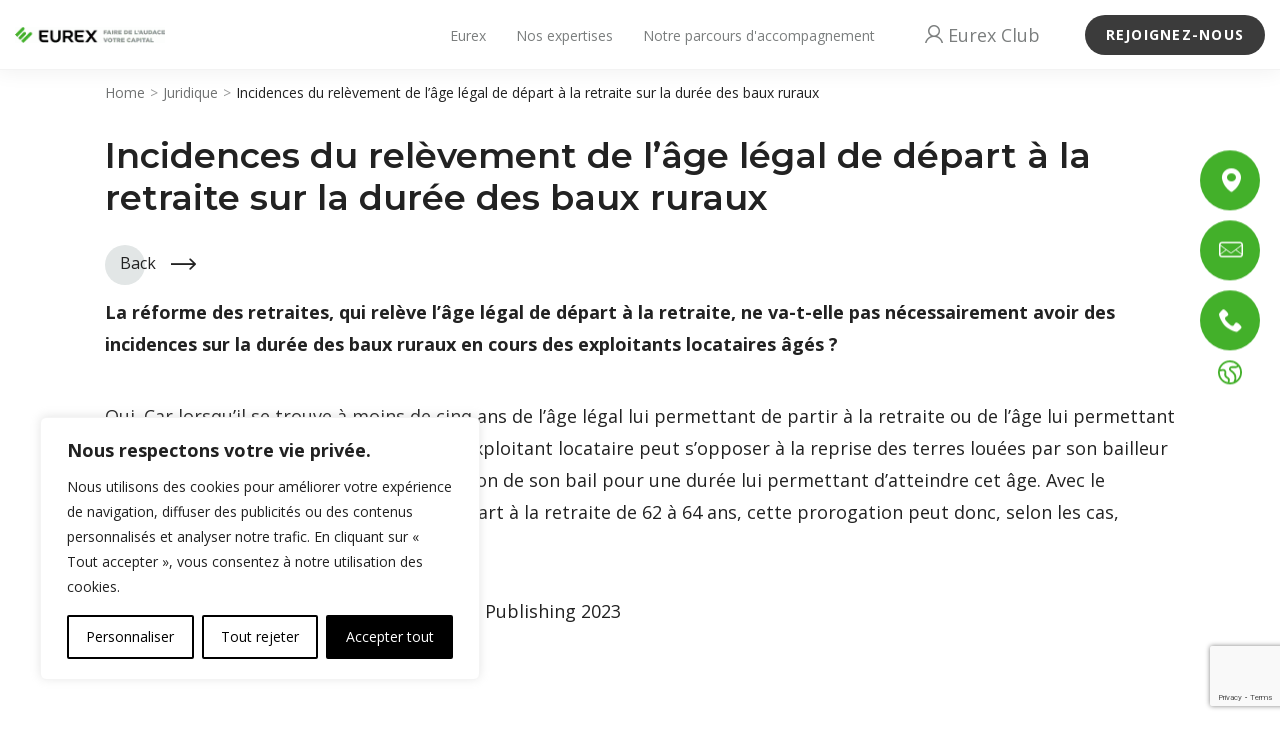

--- FILE ---
content_type: text/html; charset=UTF-8
request_url: https://www.eurex.fr/k4_20631299/
body_size: 27332
content:
<!doctype html>
<html class="no-js" lang="fr-FR">
<head>
    <meta charset="UTF-8">
<script type="text/javascript">
/* <![CDATA[ */
var gform;gform||(document.addEventListener("gform_main_scripts_loaded",function(){gform.scriptsLoaded=!0}),document.addEventListener("gform/theme/scripts_loaded",function(){gform.themeScriptsLoaded=!0}),window.addEventListener("DOMContentLoaded",function(){gform.domLoaded=!0}),gform={domLoaded:!1,scriptsLoaded:!1,themeScriptsLoaded:!1,isFormEditor:()=>"function"==typeof InitializeEditor,callIfLoaded:function(o){return!(!gform.domLoaded||!gform.scriptsLoaded||!gform.themeScriptsLoaded&&!gform.isFormEditor()||(gform.isFormEditor()&&console.warn("The use of gform.initializeOnLoaded() is deprecated in the form editor context and will be removed in Gravity Forms 3.1."),o(),0))},initializeOnLoaded:function(o){gform.callIfLoaded(o)||(document.addEventListener("gform_main_scripts_loaded",()=>{gform.scriptsLoaded=!0,gform.callIfLoaded(o)}),document.addEventListener("gform/theme/scripts_loaded",()=>{gform.themeScriptsLoaded=!0,gform.callIfLoaded(o)}),window.addEventListener("DOMContentLoaded",()=>{gform.domLoaded=!0,gform.callIfLoaded(o)}))},hooks:{action:{},filter:{}},addAction:function(o,r,e,t){gform.addHook("action",o,r,e,t)},addFilter:function(o,r,e,t){gform.addHook("filter",o,r,e,t)},doAction:function(o){gform.doHook("action",o,arguments)},applyFilters:function(o){return gform.doHook("filter",o,arguments)},removeAction:function(o,r){gform.removeHook("action",o,r)},removeFilter:function(o,r,e){gform.removeHook("filter",o,r,e)},addHook:function(o,r,e,t,n){null==gform.hooks[o][r]&&(gform.hooks[o][r]=[]);var d=gform.hooks[o][r];null==n&&(n=r+"_"+d.length),gform.hooks[o][r].push({tag:n,callable:e,priority:t=null==t?10:t})},doHook:function(r,o,e){var t;if(e=Array.prototype.slice.call(e,1),null!=gform.hooks[r][o]&&((o=gform.hooks[r][o]).sort(function(o,r){return o.priority-r.priority}),o.forEach(function(o){"function"!=typeof(t=o.callable)&&(t=window[t]),"action"==r?t.apply(null,e):e[0]=t.apply(null,e)})),"filter"==r)return e[0]},removeHook:function(o,r,t,n){var e;null!=gform.hooks[o][r]&&(e=(e=gform.hooks[o][r]).filter(function(o,r,e){return!!(null!=n&&n!=o.tag||null!=t&&t!=o.priority)}),gform.hooks[o][r]=e)}});
/* ]]> */
</script>

    <meta http-equiv="x-ua-compatible" content="ie=edge">
    <meta name="viewport" content="width=device-width, initial-scale=1.0">
    <meta name="siwecostoken" content="K648E2Z741n489f0v4L3Pg28wtDNct1WZUG9GTSsr2ng2bW7GCw6QHpCNXjcIiJ8" />
    <meta name='robots' content='noindex, nofollow' />
	<style>img:is([sizes="auto" i], [sizes^="auto," i]) { contain-intrinsic-size: 3000px 1500px }</style>
	
	<title>Incidences du relèvement de l’âge légal de départ à la retraite sur la durée des baux ruraux - Eurex</title>
	<meta name="description" content="La réforme des retraites, qui relève l’âge légal de départ à la retraite, ne va-t-elle pas nécessairement avoir des incidences sur la durée des baux ruraux en cours des exploitants locataires âgés ?

Oui. Car lorsqu’il se trouve à moins de..." />
	<meta property="og:locale" content="fr_FR" />
	<meta property="og:type" content="article" />
	<meta property="og:title" content="Incidences du relèvement de l’âge légal de départ à la retraite sur la durée des baux ruraux - Eurex" />
	<meta property="og:description" content="La réforme des retraites, qui relève l’âge légal de départ à la retraite, ne va-t-elle pas nécessairement avoir des incidences sur la durée des baux ruraux en cours des exploitants locataires âgés ?

Oui. Car lorsqu’il se trouve à moins de..." />
	<meta property="og:url" content="https://www.eurex.fr/k4_20631299/" />
	<meta property="og:site_name" content="Eurex" />
	<meta property="article:published_time" content="2023-08-31T16:30:00+00:00" />
	<meta property="article:modified_time" content="2023-09-01T05:54:47+00:00" />
	<meta property="og:image" content="https://www.eurex.fr/wp-content/uploads/2023/01/Eurex-logo_RS.jpg" />
	<meta property="og:image:width" content="1880" />
	<meta property="og:image:height" content="1160" />
	<meta property="og:image:type" content="image/jpeg" />
	<meta name="author" content="eurex@admin" />
	<meta name="twitter:card" content="summary_large_image" />
	<meta name="twitter:label1" content="Écrit par" />
	<meta name="twitter:data1" content="eurex@admin" />
	<meta name="twitter:label2" content="Durée de lecture estimée" />
	<meta name="twitter:data2" content="1 minute" />
	<script type="application/ld+json" class="yoast-schema-graph">{"@context":"https://schema.org","@graph":[{"@type":"Article","@id":"https://www.eurex.fr/k4_20631299/#article","isPartOf":{"@id":"https://www.eurex.fr/k4_20631299/"},"author":{"name":"eurex@admin","@id":"https://www.eurex.fr/#/schema/person/ba78543d1dbf51c18039bdf32dd9c350"},"headline":"Incidences du relèvement de l’âge légal de départ à la retraite sur la durée des baux ruraux","datePublished":"2023-08-31T16:30:00+00:00","dateModified":"2023-09-01T05:54:47+00:00","mainEntityOfPage":{"@id":"https://www.eurex.fr/k4_20631299/"},"wordCount":201,"commentCount":0,"publisher":{"@id":"https://www.eurex.fr/#organization"},"keywords":["Contrats","Juridique","Le Guide du Chef d'Entreprise","Question Réponse"],"articleSection":["Juridique","Questions-Réponses"],"inLanguage":"fr-FR","potentialAction":[{"@type":"CommentAction","name":"Comment","target":["https://www.eurex.fr/k4_20631299/#respond"]}]},{"@type":"WebPage","@id":"https://www.eurex.fr/k4_20631299/","url":"https://www.eurex.fr/k4_20631299/","name":"Incidences du relèvement de l’âge légal de départ à la retraite sur la durée des baux ruraux - Eurex","isPartOf":{"@id":"https://www.eurex.fr/#website"},"datePublished":"2023-08-31T16:30:00+00:00","dateModified":"2023-09-01T05:54:47+00:00","breadcrumb":{"@id":"https://www.eurex.fr/k4_20631299/#breadcrumb"},"inLanguage":"fr-FR","potentialAction":[{"@type":"ReadAction","target":["https://www.eurex.fr/k4_20631299/"]}]},{"@type":"BreadcrumbList","@id":"https://www.eurex.fr/k4_20631299/#breadcrumb","itemListElement":[{"@type":"ListItem","position":1,"name":"Home","item":"https://www.eurex.fr/"},{"@type":"ListItem","position":2,"name":"Incidences du relèvement de l’âge légal de départ à la retraite sur la durée des baux ruraux"}]},{"@type":"WebSite","@id":"https://www.eurex.fr/#website","url":"https://www.eurex.fr/","name":"Eurex","description":"Cabinet d&#039;Expertise comptable, de Conseil et d&#039;Audit","publisher":{"@id":"https://www.eurex.fr/#organization"},"potentialAction":[{"@type":"SearchAction","target":{"@type":"EntryPoint","urlTemplate":"https://www.eurex.fr/?s={search_term_string}"},"query-input":{"@type":"PropertyValueSpecification","valueRequired":true,"valueName":"search_term_string"}}],"inLanguage":"fr-FR"},{"@type":"Organization","@id":"https://www.eurex.fr/#organization","name":"Eurex","url":"https://www.eurex.fr/","logo":{"@type":"ImageObject","inLanguage":"fr-FR","@id":"https://www.eurex.fr/#/schema/logo/image/","url":"https://www.eurex.fr/wp-content/uploads/2020/06/Logo_Eurex_baseline.png","contentUrl":"https://www.eurex.fr/wp-content/uploads/2020/06/Logo_Eurex_baseline.png","width":328,"height":35,"caption":"Eurex"},"image":{"@id":"https://www.eurex.fr/#/schema/logo/image/"}},{"@type":"Person","@id":"https://www.eurex.fr/#/schema/person/ba78543d1dbf51c18039bdf32dd9c350","name":"eurex@admin","image":{"@type":"ImageObject","inLanguage":"fr-FR","@id":"https://www.eurex.fr/#/schema/person/image/","url":"https://secure.gravatar.com/avatar/16091c1feca29ce9de8ee0caa9ef0d51429ec4792d76c3a5ea785832f99f87ce?s=96&d=mm&r=g","contentUrl":"https://secure.gravatar.com/avatar/16091c1feca29ce9de8ee0caa9ef0d51429ec4792d76c3a5ea785832f99f87ce?s=96&d=mm&r=g","caption":"eurex@admin"},"sameAs":["https://www.eurex.fr"]}]}</script>


<link rel='dns-prefetch' href='//fonts.googleapis.com' />
<link href='https://fonts.gstatic.com' crossorigin rel='preconnect' />
<link rel='stylesheet' id='wp-block-library-css' href='https://www.eurex.fr/wp-includes/css/dist/block-library/style.min.css?ver=6.8.3' type='text/css' media='all' />
<style id='classic-theme-styles-inline-css' type='text/css'>
/*! This file is auto-generated */
.wp-block-button__link{color:#fff;background-color:#32373c;border-radius:9999px;box-shadow:none;text-decoration:none;padding:calc(.667em + 2px) calc(1.333em + 2px);font-size:1.125em}.wp-block-file__button{background:#32373c;color:#fff;text-decoration:none}
</style>
<style id='global-styles-inline-css' type='text/css'>
:root{--wp--preset--aspect-ratio--square: 1;--wp--preset--aspect-ratio--4-3: 4/3;--wp--preset--aspect-ratio--3-4: 3/4;--wp--preset--aspect-ratio--3-2: 3/2;--wp--preset--aspect-ratio--2-3: 2/3;--wp--preset--aspect-ratio--16-9: 16/9;--wp--preset--aspect-ratio--9-16: 9/16;--wp--preset--color--black: #000000;--wp--preset--color--cyan-bluish-gray: #abb8c3;--wp--preset--color--white: #ffffff;--wp--preset--color--pale-pink: #f78da7;--wp--preset--color--vivid-red: #cf2e2e;--wp--preset--color--luminous-vivid-orange: #ff6900;--wp--preset--color--luminous-vivid-amber: #fcb900;--wp--preset--color--light-green-cyan: #7bdcb5;--wp--preset--color--vivid-green-cyan: #00d084;--wp--preset--color--pale-cyan-blue: #8ed1fc;--wp--preset--color--vivid-cyan-blue: #0693e3;--wp--preset--color--vivid-purple: #9b51e0;--wp--preset--gradient--vivid-cyan-blue-to-vivid-purple: linear-gradient(135deg,rgba(6,147,227,1) 0%,rgb(155,81,224) 100%);--wp--preset--gradient--light-green-cyan-to-vivid-green-cyan: linear-gradient(135deg,rgb(122,220,180) 0%,rgb(0,208,130) 100%);--wp--preset--gradient--luminous-vivid-amber-to-luminous-vivid-orange: linear-gradient(135deg,rgba(252,185,0,1) 0%,rgba(255,105,0,1) 100%);--wp--preset--gradient--luminous-vivid-orange-to-vivid-red: linear-gradient(135deg,rgba(255,105,0,1) 0%,rgb(207,46,46) 100%);--wp--preset--gradient--very-light-gray-to-cyan-bluish-gray: linear-gradient(135deg,rgb(238,238,238) 0%,rgb(169,184,195) 100%);--wp--preset--gradient--cool-to-warm-spectrum: linear-gradient(135deg,rgb(74,234,220) 0%,rgb(151,120,209) 20%,rgb(207,42,186) 40%,rgb(238,44,130) 60%,rgb(251,105,98) 80%,rgb(254,248,76) 100%);--wp--preset--gradient--blush-light-purple: linear-gradient(135deg,rgb(255,206,236) 0%,rgb(152,150,240) 100%);--wp--preset--gradient--blush-bordeaux: linear-gradient(135deg,rgb(254,205,165) 0%,rgb(254,45,45) 50%,rgb(107,0,62) 100%);--wp--preset--gradient--luminous-dusk: linear-gradient(135deg,rgb(255,203,112) 0%,rgb(199,81,192) 50%,rgb(65,88,208) 100%);--wp--preset--gradient--pale-ocean: linear-gradient(135deg,rgb(255,245,203) 0%,rgb(182,227,212) 50%,rgb(51,167,181) 100%);--wp--preset--gradient--electric-grass: linear-gradient(135deg,rgb(202,248,128) 0%,rgb(113,206,126) 100%);--wp--preset--gradient--midnight: linear-gradient(135deg,rgb(2,3,129) 0%,rgb(40,116,252) 100%);--wp--preset--font-size--small: 13px;--wp--preset--font-size--medium: 20px;--wp--preset--font-size--large: 36px;--wp--preset--font-size--x-large: 42px;--wp--preset--spacing--20: 0.44rem;--wp--preset--spacing--30: 0.67rem;--wp--preset--spacing--40: 1rem;--wp--preset--spacing--50: 1.5rem;--wp--preset--spacing--60: 2.25rem;--wp--preset--spacing--70: 3.38rem;--wp--preset--spacing--80: 5.06rem;--wp--preset--shadow--natural: 6px 6px 9px rgba(0, 0, 0, 0.2);--wp--preset--shadow--deep: 12px 12px 50px rgba(0, 0, 0, 0.4);--wp--preset--shadow--sharp: 6px 6px 0px rgba(0, 0, 0, 0.2);--wp--preset--shadow--outlined: 6px 6px 0px -3px rgba(255, 255, 255, 1), 6px 6px rgba(0, 0, 0, 1);--wp--preset--shadow--crisp: 6px 6px 0px rgba(0, 0, 0, 1);}:where(.is-layout-flex){gap: 0.5em;}:where(.is-layout-grid){gap: 0.5em;}body .is-layout-flex{display: flex;}.is-layout-flex{flex-wrap: wrap;align-items: center;}.is-layout-flex > :is(*, div){margin: 0;}body .is-layout-grid{display: grid;}.is-layout-grid > :is(*, div){margin: 0;}:where(.wp-block-columns.is-layout-flex){gap: 2em;}:where(.wp-block-columns.is-layout-grid){gap: 2em;}:where(.wp-block-post-template.is-layout-flex){gap: 1.25em;}:where(.wp-block-post-template.is-layout-grid){gap: 1.25em;}.has-black-color{color: var(--wp--preset--color--black) !important;}.has-cyan-bluish-gray-color{color: var(--wp--preset--color--cyan-bluish-gray) !important;}.has-white-color{color: var(--wp--preset--color--white) !important;}.has-pale-pink-color{color: var(--wp--preset--color--pale-pink) !important;}.has-vivid-red-color{color: var(--wp--preset--color--vivid-red) !important;}.has-luminous-vivid-orange-color{color: var(--wp--preset--color--luminous-vivid-orange) !important;}.has-luminous-vivid-amber-color{color: var(--wp--preset--color--luminous-vivid-amber) !important;}.has-light-green-cyan-color{color: var(--wp--preset--color--light-green-cyan) !important;}.has-vivid-green-cyan-color{color: var(--wp--preset--color--vivid-green-cyan) !important;}.has-pale-cyan-blue-color{color: var(--wp--preset--color--pale-cyan-blue) !important;}.has-vivid-cyan-blue-color{color: var(--wp--preset--color--vivid-cyan-blue) !important;}.has-vivid-purple-color{color: var(--wp--preset--color--vivid-purple) !important;}.has-black-background-color{background-color: var(--wp--preset--color--black) !important;}.has-cyan-bluish-gray-background-color{background-color: var(--wp--preset--color--cyan-bluish-gray) !important;}.has-white-background-color{background-color: var(--wp--preset--color--white) !important;}.has-pale-pink-background-color{background-color: var(--wp--preset--color--pale-pink) !important;}.has-vivid-red-background-color{background-color: var(--wp--preset--color--vivid-red) !important;}.has-luminous-vivid-orange-background-color{background-color: var(--wp--preset--color--luminous-vivid-orange) !important;}.has-luminous-vivid-amber-background-color{background-color: var(--wp--preset--color--luminous-vivid-amber) !important;}.has-light-green-cyan-background-color{background-color: var(--wp--preset--color--light-green-cyan) !important;}.has-vivid-green-cyan-background-color{background-color: var(--wp--preset--color--vivid-green-cyan) !important;}.has-pale-cyan-blue-background-color{background-color: var(--wp--preset--color--pale-cyan-blue) !important;}.has-vivid-cyan-blue-background-color{background-color: var(--wp--preset--color--vivid-cyan-blue) !important;}.has-vivid-purple-background-color{background-color: var(--wp--preset--color--vivid-purple) !important;}.has-black-border-color{border-color: var(--wp--preset--color--black) !important;}.has-cyan-bluish-gray-border-color{border-color: var(--wp--preset--color--cyan-bluish-gray) !important;}.has-white-border-color{border-color: var(--wp--preset--color--white) !important;}.has-pale-pink-border-color{border-color: var(--wp--preset--color--pale-pink) !important;}.has-vivid-red-border-color{border-color: var(--wp--preset--color--vivid-red) !important;}.has-luminous-vivid-orange-border-color{border-color: var(--wp--preset--color--luminous-vivid-orange) !important;}.has-luminous-vivid-amber-border-color{border-color: var(--wp--preset--color--luminous-vivid-amber) !important;}.has-light-green-cyan-border-color{border-color: var(--wp--preset--color--light-green-cyan) !important;}.has-vivid-green-cyan-border-color{border-color: var(--wp--preset--color--vivid-green-cyan) !important;}.has-pale-cyan-blue-border-color{border-color: var(--wp--preset--color--pale-cyan-blue) !important;}.has-vivid-cyan-blue-border-color{border-color: var(--wp--preset--color--vivid-cyan-blue) !important;}.has-vivid-purple-border-color{border-color: var(--wp--preset--color--vivid-purple) !important;}.has-vivid-cyan-blue-to-vivid-purple-gradient-background{background: var(--wp--preset--gradient--vivid-cyan-blue-to-vivid-purple) !important;}.has-light-green-cyan-to-vivid-green-cyan-gradient-background{background: var(--wp--preset--gradient--light-green-cyan-to-vivid-green-cyan) !important;}.has-luminous-vivid-amber-to-luminous-vivid-orange-gradient-background{background: var(--wp--preset--gradient--luminous-vivid-amber-to-luminous-vivid-orange) !important;}.has-luminous-vivid-orange-to-vivid-red-gradient-background{background: var(--wp--preset--gradient--luminous-vivid-orange-to-vivid-red) !important;}.has-very-light-gray-to-cyan-bluish-gray-gradient-background{background: var(--wp--preset--gradient--very-light-gray-to-cyan-bluish-gray) !important;}.has-cool-to-warm-spectrum-gradient-background{background: var(--wp--preset--gradient--cool-to-warm-spectrum) !important;}.has-blush-light-purple-gradient-background{background: var(--wp--preset--gradient--blush-light-purple) !important;}.has-blush-bordeaux-gradient-background{background: var(--wp--preset--gradient--blush-bordeaux) !important;}.has-luminous-dusk-gradient-background{background: var(--wp--preset--gradient--luminous-dusk) !important;}.has-pale-ocean-gradient-background{background: var(--wp--preset--gradient--pale-ocean) !important;}.has-electric-grass-gradient-background{background: var(--wp--preset--gradient--electric-grass) !important;}.has-midnight-gradient-background{background: var(--wp--preset--gradient--midnight) !important;}.has-small-font-size{font-size: var(--wp--preset--font-size--small) !important;}.has-medium-font-size{font-size: var(--wp--preset--font-size--medium) !important;}.has-large-font-size{font-size: var(--wp--preset--font-size--large) !important;}.has-x-large-font-size{font-size: var(--wp--preset--font-size--x-large) !important;}
:where(.wp-block-post-template.is-layout-flex){gap: 1.25em;}:where(.wp-block-post-template.is-layout-grid){gap: 1.25em;}
:where(.wp-block-columns.is-layout-flex){gap: 2em;}:where(.wp-block-columns.is-layout-grid){gap: 2em;}
:root :where(.wp-block-pullquote){font-size: 1.5em;line-height: 1.6;}
</style>
<link rel='stylesheet' id='procab_wpbe-css' href='https://www.eurex.fr/wp-content/plugins/procab_wpb_extension/assets/css/procab_wpbe.css?ver=6.8.3' type='text/css' media='all' />
<link rel='stylesheet' id='js_composer_front-css' href='https://www.eurex.fr/wp-content/plugins/js_composer/assets/css/js_composer.min.css?ver=8.7.1' type='text/css' media='all' />
<link rel='stylesheet' id='font_stylesheet-css' href='https://fonts.googleapis.com/css?family=Montserrat%3A300%2C400%2C400i%2C500%2C600%2C700%7COpen+Sans%3A300%2C400%2C400i%2C600%2C700&#038;display=swap&#038;ver=1.1.7' type='text/css' media='all' />
<link rel='stylesheet' id='eurex-icomoon-style-css' href='https://www.eurex.fr/wp-content/themes/eurex/assets/fonts/icomoon/style.css?ver=1.1.7' type='text/css' media='all' />
<link rel='stylesheet' id='eurex-custom-style-css' href='https://www.eurex.fr/wp-content/themes/eurex/assets/css/style.css?ver=1.1.7' type='text/css' media='all' />
<link rel='stylesheet' id='eurex-custom-style-procab-css' href='https://www.eurex.fr/wp-content/themes/eurex/assets/css/procab.css?ver=1.1.7' type='text/css' media='all' />
<script type="text/javascript" src="https://www.eurex.fr/wp-content/plugins/procab-seo-data-per-url/front/script.js?ver=6.8.3" id="seo-data-resolution-js"></script>
<script type="text/javascript" id="seo-data-resolution-js-after">
/* <![CDATA[ */
let seo_data_url = [{"seo_data_url_active":true,"seo_data_url_url":"jobs","seo_data_url_title":"Nos offres d'emplois","seo_data_url_h1":"Nos offres d'emplois","seo_data_url_meta_description":"D\u00e9couvrez nos offres d'emplois","seo_data_url_image":false}];
/* ]]> */
</script>
<script type="text/javascript" src="https://www.eurex.fr/wp-includes/js/jquery/jquery.min.js?ver=3.7.1" id="jquery-core-js"></script>
<script type="text/javascript" src="https://www.eurex.fr/wp-includes/js/jquery/jquery-migrate.min.js?ver=3.4.1" id="jquery-migrate-js"></script>
<script type="text/javascript" id="mu_js-js-extra">
/* <![CDATA[ */
var muGlobalData = {"wpIsMobile":""};
/* ]]> */
</script>
<script type="text/javascript" src="https://www.eurex.fr/wp-content/plugins/procab-mu-plugin/assets/js/script.js?ver=3.4.2" id="mu_js-js"></script>
<script type="text/javascript" id="webtoffee-cookie-consent-js-extra">
/* <![CDATA[ */
var _wccConfig = {"_ipData":[],"_assetsURL":"https:\/\/www.eurex.fr\/wp-content\/plugins\/webtoffee-cookie-consent\/lite\/frontend\/images\/","_publicURL":"https:\/\/www.eurex.fr","_categories":[{"name":"N\u00e9cessaire","slug":"necessary","isNecessary":true,"ccpaDoNotSell":true,"cookies":[],"active":true,"defaultConsent":{"gdpr":true,"ccpa":true},"foundNoCookieScript":false},{"name":"Fonctionnelle","slug":"functional","isNecessary":false,"ccpaDoNotSell":true,"cookies":[],"active":true,"defaultConsent":{"gdpr":false,"ccpa":false},"foundNoCookieScript":false},{"name":"Analytique","slug":"analytics","isNecessary":false,"ccpaDoNotSell":true,"cookies":[],"active":true,"defaultConsent":{"gdpr":false,"ccpa":false},"foundNoCookieScript":false},{"name":"Performance","slug":"performance","isNecessary":false,"ccpaDoNotSell":true,"cookies":[],"active":true,"defaultConsent":{"gdpr":false,"ccpa":false},"foundNoCookieScript":false},{"name":"Publicit\u00e9","slug":"advertisement","isNecessary":false,"ccpaDoNotSell":true,"cookies":[],"active":true,"defaultConsent":{"gdpr":false,"ccpa":false},"foundNoCookieScript":false},{"name":"Autres","slug":"others","isNecessary":false,"ccpaDoNotSell":true,"cookies":[],"active":true,"defaultConsent":{"gdpr":false,"ccpa":false},"foundNoCookieScript":false}],"_activeLaw":"gdpr","_rootDomain":"","_block":"1","_showBanner":"1","_bannerConfig":{"GDPR":{"settings":{"type":"box","position":"bottom-left","applicableLaw":"gdpr","preferenceCenter":"center","selectedRegion":"ALL","consentExpiry":365,"shortcodes":[{"key":"wcc_readmore","content":"<a href=\"#\" class=\"wcc-policy\" aria-label=\"Politique relative aux cookies\" target=\"_blank\" rel=\"noopener\" data-tag=\"readmore-button\">Politique relative aux cookies<\/a>","tag":"readmore-button","status":false,"attributes":{"rel":"nofollow","target":"_blank"}},{"key":"wcc_show_desc","content":"<button class=\"wcc-show-desc-btn\" data-tag=\"show-desc-button\" aria-label=\"Afficher plus\">Afficher plus<\/button>","tag":"show-desc-button","status":true,"attributes":[]},{"key":"wcc_hide_desc","content":"<button class=\"wcc-show-desc-btn\" data-tag=\"hide-desc-button\" aria-label=\"Afficher moins\">Afficher moins<\/button>","tag":"hide-desc-button","status":true,"attributes":[]},{"key":"wcc_category_toggle_label","content":"[wcc_{{status}}_category_label] [wcc_preference_{{category_slug}}_title]","tag":"","status":true,"attributes":[]},{"key":"wcc_enable_category_label","content":"Activer","tag":"","status":true,"attributes":[]},{"key":"wcc_disable_category_label","content":"D\u00e9sactiver","tag":"","status":true,"attributes":[]},{"key":"wcc_video_placeholder","content":"<div class=\"video-placeholder-normal\" data-tag=\"video-placeholder\" id=\"[UNIQUEID]\"><p class=\"video-placeholder-text-normal\" data-tag=\"placeholder-title\">Veuillez accepter le {category} consentement des cookies<\/p><\/div>","tag":"","status":true,"attributes":[]},{"key":"wcc_enable_optout_label","content":"Activer","tag":"","status":true,"attributes":[]},{"key":"wcc_disable_optout_label","content":"D\u00e9sactiver","tag":"","status":true,"attributes":[]},{"key":"wcc_optout_toggle_label","content":"[wcc_{{status}}_optout_label] [wcc_optout_option_title]","tag":"","status":true,"attributes":[]},{"key":"wcc_optout_option_title","content":"Ne pas vendre ou partager mes informations personnelles","tag":"","status":true,"attributes":[]},{"key":"wcc_optout_close_label","content":"Fermer","tag":"","status":true,"attributes":[]}],"bannerEnabled":true},"behaviours":{"reloadBannerOnAccept":false,"loadAnalyticsByDefault":false,"animations":{"onLoad":"animate","onHide":"sticky"}},"config":{"revisitConsent":{"status":true,"tag":"revisit-consent","position":"bottom-left","meta":{"url":"#"},"styles":[],"elements":{"title":{"type":"text","tag":"revisit-consent-title","status":true,"styles":{"color":"#0056a7"}}}},"preferenceCenter":{"toggle":{"status":true,"tag":"detail-category-toggle","type":"toggle","states":{"active":{"styles":{"background-color":"#000000"}},"inactive":{"styles":{"background-color":"#D0D5D2"}}}},"poweredBy":{"status":false,"tag":"detail-powered-by","styles":{"background-color":"#EDEDED","color":"#293C5B"}}},"categoryPreview":{"status":false,"toggle":{"status":true,"tag":"detail-category-preview-toggle","type":"toggle","states":{"active":{"styles":{"background-color":"#000000"}},"inactive":{"styles":{"background-color":"#D0D5D2"}}}}},"videoPlaceholder":{"status":true,"styles":{"background-color":"#000000","border-color":"#000000","color":"#ffffff"}},"readMore":{"status":false,"tag":"readmore-button","type":"link","meta":{"noFollow":true,"newTab":true},"styles":{"color":"#000000","background-color":"transparent","border-color":"transparent"}},"auditTable":{"status":true},"optOption":{"status":true,"toggle":{"status":true,"tag":"optout-option-toggle","type":"toggle","states":{"active":{"styles":{"background-color":"#000000"}},"inactive":{"styles":{"background-color":"#FFFFFF"}}}},"gpcOption":false}}}},"_version":"3.4.7","_logConsent":"1","_tags":[{"tag":"accept-button","styles":{"color":"#FFFFFF","background-color":"#000000","border-color":"#000000"}},{"tag":"reject-button","styles":{"color":"#000000","background-color":"transparent","border-color":"#000000"}},{"tag":"settings-button","styles":{"color":"#000000","background-color":"transparent","border-color":"#000000"}},{"tag":"readmore-button","styles":{"color":"#000000","background-color":"transparent","border-color":"transparent"}},{"tag":"donotsell-button","styles":{"color":"#1863dc","background-color":"transparent","border-color":"transparent"}},{"tag":"accept-button","styles":{"color":"#FFFFFF","background-color":"#000000","border-color":"#000000"}},{"tag":"revisit-consent","styles":[]}],"_rtl":"","_lawSelected":["GDPR"],"_restApiUrl":"https:\/\/directory.cookieyes.com\/api\/v1\/ip","_renewConsent":"","_restrictToCA":"","_customEvents":"","_ccpaAllowedRegions":[],"_gdprAllowedRegions":[],"_closeButtonAction":"reject","_ssl":"1","_providersToBlock":[]};
var _wccStyles = {"css":{"GDPR":".wcc-overlay{background: #000000; opacity: 0.4; position: fixed; top: 0; left: 0; width: 100%; height: 100%; z-index: 99999999;}.wcc-hide{display: none;}.wcc-btn-revisit-wrapper{display: flex; padding: 6px; border-radius: 8px; opacity: 0px; background-color:#ffffff; box-shadow: 0px 3px 10px 0px #798da04d;  align-items: center; justify-content: center;   position: fixed; z-index: 999999; cursor: pointer;}.wcc-revisit-bottom-left{bottom: 15px; left: 15px;}.wcc-revisit-bottom-right{bottom: 15px; right: 15px;}.wcc-btn-revisit-wrapper .wcc-btn-revisit{display: flex; align-items: center; justify-content: center; background: none; border: none; cursor: pointer; position: relative; margin: 0; padding: 0;}.wcc-btn-revisit-wrapper .wcc-btn-revisit img{max-width: fit-content; margin: 0; } .wcc-btn-revisit-wrapper .wcc-revisit-help-text{font-size:14px; margin-left:4px; display:none;}.wcc-btn-revisit-wrapper:hover .wcc-revisit-help-text, .wcc-btn-revisit-wrapper:focus-within .wcc-revisit-help-text { display: block;}.wcc-revisit-hide{display: none;}.wcc-preference-btn:hover{cursor:pointer; text-decoration:underline;}.wcc-cookie-audit-table { font-family: inherit; border-collapse: collapse; width: 100%;} .wcc-cookie-audit-table th, .wcc-cookie-audit-table td {text-align: left; padding: 10px; font-size: 12px; color: #000000; word-break: normal; background-color: #d9dfe7; border: 1px solid #cbced6;} .wcc-cookie-audit-table tr:nth-child(2n + 1) td { background: #f1f5fa; }.wcc-consent-container{position: fixed; width: 440px; box-sizing: border-box; z-index: 9999999; border-radius: 6px;}.wcc-consent-container .wcc-consent-bar{background: #ffffff; border: 1px solid; padding: 20px 26px; box-shadow: 0 -1px 10px 0 #acabab4d; border-radius: 6px;}.wcc-box-bottom-left{bottom: 40px; left: 40px;}.wcc-box-bottom-right{bottom: 40px; right: 40px;}.wcc-box-top-left{top: 40px; left: 40px;}.wcc-box-top-right{top: 40px; right: 40px;}.wcc-custom-brand-logo-wrapper .wcc-custom-brand-logo{width: 100px; height: auto; margin: 0 0 12px 0;}.wcc-notice .wcc-title{color: #212121; font-weight: 700; font-size: 18px; line-height: 24px; margin: 0 0 12px 0;}.wcc-notice-des *,.wcc-preference-content-wrapper *,.wcc-accordion-header-des *,.wcc-gpc-wrapper .wcc-gpc-desc *{font-size: 14px;}.wcc-notice-des{color: #212121; font-size: 14px; line-height: 24px; font-weight: 400;}.wcc-notice-des img{height: 25px; width: 25px;}.wcc-consent-bar .wcc-notice-des p,.wcc-gpc-wrapper .wcc-gpc-desc p,.wcc-preference-body-wrapper .wcc-preference-content-wrapper p,.wcc-accordion-header-wrapper .wcc-accordion-header-des p,.wcc-cookie-des-table li div:last-child p{color: inherit; margin-top: 0;}.wcc-notice-des P:last-child,.wcc-preference-content-wrapper p:last-child,.wcc-cookie-des-table li div:last-child p:last-child,.wcc-gpc-wrapper .wcc-gpc-desc p:last-child{margin-bottom: 0;}.wcc-notice-des a.wcc-policy,.wcc-notice-des button.wcc-policy{font-size: 14px; color: #1863dc; white-space: nowrap; cursor: pointer; background: transparent; border: 1px solid; text-decoration: underline;}.wcc-notice-des button.wcc-policy{padding: 0;}.wcc-notice-des a.wcc-policy:focus-visible,.wcc-notice-des button.wcc-policy:focus-visible,.wcc-preference-content-wrapper .wcc-show-desc-btn:focus-visible,.wcc-accordion-header .wcc-accordion-btn:focus-visible,.wcc-preference-header .wcc-btn-close:focus-visible,.wcc-switch input[type=\"checkbox\"]:focus-visible,.wcc-footer-wrapper a:focus-visible,.wcc-btn:focus-visible{outline: 2px solid #1863dc; outline-offset: 2px;}.wcc-btn:focus:not(:focus-visible),.wcc-accordion-header .wcc-accordion-btn:focus:not(:focus-visible),.wcc-preference-content-wrapper .wcc-show-desc-btn:focus:not(:focus-visible),.wcc-btn-revisit-wrapper .wcc-btn-revisit:focus:not(:focus-visible),.wcc-preference-header .wcc-btn-close:focus:not(:focus-visible),.wcc-consent-bar .wcc-banner-btn-close:focus:not(:focus-visible){outline: 0;}button.wcc-show-desc-btn:not(:hover):not(:active){color: #1863dc; background: transparent;}button.wcc-accordion-btn:not(:hover):not(:active),button.wcc-banner-btn-close:not(:hover):not(:active),button.wcc-btn-revisit:not(:hover):not(:active),button.wcc-btn-close:not(:hover):not(:active){background: transparent;}.wcc-consent-bar button:hover,.wcc-modal.wcc-modal-open button:hover,.wcc-consent-bar button:focus,.wcc-modal.wcc-modal-open button:focus{text-decoration: none;}.wcc-notice-btn-wrapper{display: flex; justify-content: flex-start; align-items: center; flex-wrap: wrap; margin-top: 16px;}.wcc-notice-btn-wrapper .wcc-btn{text-shadow: none; box-shadow: none;}.wcc-btn{flex: auto; max-width: 100%; font-size: 14px; font-family: inherit; line-height: 24px; padding: 8px; font-weight: 500; margin: 0 8px 0 0; border-radius: 2px; cursor: pointer; text-align: center; text-transform: none; min-height: 0;}.wcc-btn:hover{opacity: 0.8;}.wcc-btn-customize{color: #1863dc; background: transparent; border: 2px solid #1863dc;}.wcc-btn-reject{color: #1863dc; background: transparent; border: 2px solid #1863dc;}.wcc-btn-accept{background: #1863dc; color: #ffffff; border: 2px solid #1863dc;}.wcc-btn:last-child{margin-right: 0;}@media (max-width: 576px){.wcc-box-bottom-left{bottom: 0; left: 0;}.wcc-box-bottom-right{bottom: 0; right: 0;}.wcc-box-top-left{top: 0; left: 0;}.wcc-box-top-right{top: 0; right: 0;}}@media (max-width: 440px){.wcc-box-bottom-left, .wcc-box-bottom-right, .wcc-box-top-left, .wcc-box-top-right{width: 100%; max-width: 100%;}.wcc-consent-container .wcc-consent-bar{padding: 20px 0;}.wcc-custom-brand-logo-wrapper, .wcc-notice .wcc-title, .wcc-notice-des, .wcc-notice-btn-wrapper{padding: 0 24px;}.wcc-notice-des{max-height: 40vh; overflow-y: scroll;}.wcc-notice-btn-wrapper{flex-direction: column; margin-top: 0;}.wcc-btn{width: 100%; margin: 10px 0 0 0;}.wcc-notice-btn-wrapper .wcc-btn-customize{order: 2;}.wcc-notice-btn-wrapper .wcc-btn-reject{order: 3;}.wcc-notice-btn-wrapper .wcc-btn-accept{order: 1; margin-top: 16px;}}@media (max-width: 352px){.wcc-notice .wcc-title{font-size: 16px;}.wcc-notice-des *{font-size: 12px;}.wcc-notice-des, .wcc-btn{font-size: 12px;}}.wcc-modal.wcc-modal-open{display: flex; visibility: visible; -webkit-transform: translate(-50%, -50%); -moz-transform: translate(-50%, -50%); -ms-transform: translate(-50%, -50%); -o-transform: translate(-50%, -50%); transform: translate(-50%, -50%); top: 50%; left: 50%; transition: all 1s ease;}.wcc-modal{box-shadow: 0 32px 68px rgba(0, 0, 0, 0.3); margin: 0 auto; position: fixed; max-width: 100%; background: #ffffff; top: 50%; box-sizing: border-box; border-radius: 6px; z-index: 999999999; color: #212121; -webkit-transform: translate(-50%, 100%); -moz-transform: translate(-50%, 100%); -ms-transform: translate(-50%, 100%); -o-transform: translate(-50%, 100%); transform: translate(-50%, 100%); visibility: hidden; transition: all 0s ease;}.wcc-preference-center{max-height: 79vh; overflow: hidden; width: 845px; overflow: hidden; flex: 1 1 0; display: flex; flex-direction: column; border-radius: 6px;}.wcc-preference-header{display: flex; align-items: center; justify-content: space-between; padding: 22px 24px; border-bottom: 1px solid;}.wcc-preference-header .wcc-preference-title{font-size: 18px; font-weight: 700; line-height: 24px;}.wcc-google-privacy-url a {text-decoration:none;color: #1863dc;cursor:pointer;} .wcc-preference-header .wcc-btn-close{margin: 0; cursor: pointer; vertical-align: middle; padding: 0; background: none; border: none; width: auto; height: auto; min-height: 0; line-height: 0; text-shadow: none; box-shadow: none;}.wcc-preference-header .wcc-btn-close img{margin: 0; height: 10px; width: 10px;}.wcc-preference-body-wrapper{padding: 0 24px; flex: 1; overflow: auto; box-sizing: border-box;}.wcc-preference-content-wrapper,.wcc-gpc-wrapper .wcc-gpc-desc,.wcc-google-privacy-policy{font-size: 14px; line-height: 24px; font-weight: 400; padding: 12px 0;}.wcc-preference-content-wrapper{border-bottom: 1px solid;}.wcc-preference-content-wrapper img{height: 25px; width: 25px;}.wcc-preference-content-wrapper .wcc-show-desc-btn{font-size: 14px; font-family: inherit; color: #1863dc; text-decoration: none; line-height: 24px; padding: 0; margin: 0; white-space: nowrap; cursor: pointer; background: transparent; border-color: transparent; text-transform: none; min-height: 0; text-shadow: none; box-shadow: none;}.wcc-accordion-wrapper{margin-bottom: 10px;}.wcc-accordion{border-bottom: 1px solid;}.wcc-accordion:last-child{border-bottom: none;}.wcc-accordion .wcc-accordion-item{display: flex; margin-top: 10px;}.wcc-accordion .wcc-accordion-body{display: none;}.wcc-accordion.wcc-accordion-active .wcc-accordion-body{display: block; padding: 0 22px; margin-bottom: 16px;}.wcc-accordion-header-wrapper{cursor: pointer; width: 100%;}.wcc-accordion-item .wcc-accordion-header{display: flex; justify-content: space-between; align-items: center;}.wcc-accordion-header .wcc-accordion-btn{font-size: 16px; font-family: inherit; color: #212121; line-height: 24px; background: none; border: none; font-weight: 700; padding: 0; margin: 0; cursor: pointer; text-transform: none; min-height: 0; text-shadow: none; box-shadow: none;}.wcc-accordion-header .wcc-always-active{color: #008000; font-weight: 600; line-height: 24px; font-size: 14px;}.wcc-accordion-header-des{font-size: 14px; line-height: 24px; margin: 10px 0 16px 0;}.wcc-accordion-chevron{margin-right: 22px; position: relative; cursor: pointer;}.wcc-accordion-chevron-hide{display: none;}.wcc-accordion .wcc-accordion-chevron i::before{content: \"\"; position: absolute; border-right: 1.4px solid; border-bottom: 1.4px solid; border-color: inherit; height: 6px; width: 6px; -webkit-transform: rotate(-45deg); -moz-transform: rotate(-45deg); -ms-transform: rotate(-45deg); -o-transform: rotate(-45deg); transform: rotate(-45deg); transition: all 0.2s ease-in-out; top: 8px;}.wcc-accordion.wcc-accordion-active .wcc-accordion-chevron i::before{-webkit-transform: rotate(45deg); -moz-transform: rotate(45deg); -ms-transform: rotate(45deg); -o-transform: rotate(45deg); transform: rotate(45deg);}.wcc-audit-table{background: #f4f4f4; border-radius: 6px;}.wcc-audit-table .wcc-empty-cookies-text{color: inherit; font-size: 12px; line-height: 24px; margin: 0; padding: 10px;}.wcc-audit-table .wcc-cookie-des-table{font-size: 12px; line-height: 24px; font-weight: normal; padding: 15px 10px; border-bottom: 1px solid; border-bottom-color: inherit; margin: 0;}.wcc-audit-table .wcc-cookie-des-table:last-child{border-bottom: none;}.wcc-audit-table .wcc-cookie-des-table li{list-style-type: none; display: flex; padding: 3px 0;}.wcc-audit-table .wcc-cookie-des-table li:first-child{padding-top: 0;}.wcc-cookie-des-table li div:first-child{width: 100px; font-weight: 600; word-break: break-word; word-wrap: break-word;}.wcc-cookie-des-table li div:last-child{flex: 1; word-break: break-word; word-wrap: break-word; margin-left: 8px;}.wcc-footer-shadow{display: block; width: 100%; height: 40px; background: linear-gradient(180deg, rgba(255, 255, 255, 0) 0%, #ffffff 100%); position: absolute; bottom: calc(100% - 1px);}.wcc-footer-wrapper{position: relative;}.wcc-prefrence-btn-wrapper{display: flex; flex-wrap: wrap; align-items: center; justify-content: center; padding: 22px 24px; border-top: 1px solid;}.wcc-prefrence-btn-wrapper .wcc-btn{flex: auto; max-width: 100%; text-shadow: none; box-shadow: none;}.wcc-btn-preferences{color: #1863dc; background: transparent; border: 2px solid #1863dc;}.wcc-preference-header,.wcc-preference-body-wrapper,.wcc-preference-content-wrapper,.wcc-accordion-wrapper,.wcc-accordion,.wcc-accordion-wrapper,.wcc-footer-wrapper,.wcc-prefrence-btn-wrapper{border-color: inherit;}@media (max-width: 845px){.wcc-modal{max-width: calc(100% - 16px);}}@media (max-width: 576px){.wcc-modal{max-width: 100%;}.wcc-preference-center{max-height: 100vh;}.wcc-prefrence-btn-wrapper{flex-direction: column;}.wcc-accordion.wcc-accordion-active .wcc-accordion-body{padding-right: 0;}.wcc-prefrence-btn-wrapper .wcc-btn{width: 100%; margin: 10px 0 0 0;}.wcc-prefrence-btn-wrapper .wcc-btn-reject{order: 3;}.wcc-prefrence-btn-wrapper .wcc-btn-accept{order: 1; margin-top: 0;}.wcc-prefrence-btn-wrapper .wcc-btn-preferences{order: 2;}}@media (max-width: 425px){.wcc-accordion-chevron{margin-right: 15px;}.wcc-notice-btn-wrapper{margin-top: 0;}.wcc-accordion.wcc-accordion-active .wcc-accordion-body{padding: 0 15px;}}@media (max-width: 352px){.wcc-preference-header .wcc-preference-title{font-size: 16px;}.wcc-preference-header{padding: 16px 24px;}.wcc-preference-content-wrapper *, .wcc-accordion-header-des *{font-size: 12px;}.wcc-preference-content-wrapper, .wcc-preference-content-wrapper .wcc-show-more, .wcc-accordion-header .wcc-always-active, .wcc-accordion-header-des, .wcc-preference-content-wrapper .wcc-show-desc-btn, .wcc-notice-des a.wcc-policy{font-size: 12px;}.wcc-accordion-header .wcc-accordion-btn{font-size: 14px;}}.wcc-switch{display: flex;}.wcc-switch input[type=\"checkbox\"]{position: relative; width: 44px; height: 24px; margin: 0; background: #d0d5d2; -webkit-appearance: none; border-radius: 50px; cursor: pointer; outline: 0; border: none; top: 0;}.wcc-switch input[type=\"checkbox\"]:checked{background: #1863dc;}.wcc-switch input[type=\"checkbox\"]:before{position: absolute; content: \"\"; height: 20px; width: 20px; left: 2px; bottom: 2px; border-radius: 50%; background-color: white; -webkit-transition: 0.4s; transition: 0.4s; margin: 0;}.wcc-switch input[type=\"checkbox\"]:after{display: none;}.wcc-switch input[type=\"checkbox\"]:checked:before{-webkit-transform: translateX(20px); -ms-transform: translateX(20px); transform: translateX(20px);}@media (max-width: 425px){.wcc-switch input[type=\"checkbox\"]{width: 38px; height: 21px;}.wcc-switch input[type=\"checkbox\"]:before{height: 17px; width: 17px;}.wcc-switch input[type=\"checkbox\"]:checked:before{-webkit-transform: translateX(17px); -ms-transform: translateX(17px); transform: translateX(17px);}}.wcc-consent-bar .wcc-banner-btn-close{position: absolute; right: 14px; top: 14px; background: none; border: none; cursor: pointer; padding: 0; margin: 0; min-height: 0; line-height: 0; height: auto; width: auto; text-shadow: none; box-shadow: none;}.wcc-consent-bar .wcc-banner-btn-close img{height: 10px; width: 10px; margin: 0;}.wcc-notice-group{font-size: 14px; line-height: 24px; font-weight: 400; color: #212121;}.wcc-notice-btn-wrapper .wcc-btn-do-not-sell{font-size: 14px; line-height: 24px; padding: 6px 0; margin: 0; font-weight: 500; background: none; border-radius: 2px; border: none; white-space: nowrap; cursor: pointer; text-align: left; color: #1863dc; background: transparent; border-color: transparent; box-shadow: none; text-shadow: none;}.wcc-consent-bar .wcc-banner-btn-close:focus-visible,.wcc-notice-btn-wrapper .wcc-btn-do-not-sell:focus-visible,.wcc-opt-out-btn-wrapper .wcc-btn:focus-visible,.wcc-opt-out-checkbox-wrapper input[type=\"checkbox\"].wcc-opt-out-checkbox:focus-visible{outline: 2px solid #1863dc; outline-offset: 2px;}@media (max-width: 440px){.wcc-consent-container{width: 100%;}}@media (max-width: 352px){.wcc-notice-des a.wcc-policy, .wcc-notice-btn-wrapper .wcc-btn-do-not-sell{font-size: 12px;}}.wcc-opt-out-wrapper{padding: 12px 0;}.wcc-opt-out-wrapper .wcc-opt-out-checkbox-wrapper{display: flex; align-items: center;}.wcc-opt-out-checkbox-wrapper .wcc-opt-out-checkbox-label{font-size: 16px; font-weight: 700; line-height: 24px; margin: 0 0 0 12px; cursor: pointer;}.wcc-opt-out-checkbox-wrapper input[type=\"checkbox\"].wcc-opt-out-checkbox{background-color: #ffffff; border: 1px solid black; width: 20px; height: 18.5px; margin: 0; -webkit-appearance: none; position: relative; display: flex; align-items: center; justify-content: center; border-radius: 2px; cursor: pointer;}.wcc-opt-out-checkbox-wrapper input[type=\"checkbox\"].wcc-opt-out-checkbox:checked{background-color: #1863dc; border: none;}.wcc-opt-out-checkbox-wrapper input[type=\"checkbox\"].wcc-opt-out-checkbox:checked::after{left: 6px; bottom: 4px; width: 7px; height: 13px; border: solid #ffffff; border-width: 0 3px 3px 0; border-radius: 2px; -webkit-transform: rotate(45deg); -ms-transform: rotate(45deg); transform: rotate(45deg); content: \"\"; position: absolute; box-sizing: border-box;}.wcc-opt-out-checkbox-wrapper.wcc-disabled .wcc-opt-out-checkbox-label,.wcc-opt-out-checkbox-wrapper.wcc-disabled input[type=\"checkbox\"].wcc-opt-out-checkbox{cursor: no-drop;}.wcc-gpc-wrapper{margin: 0 0 0 32px;}.wcc-footer-wrapper .wcc-opt-out-btn-wrapper{display: flex; flex-wrap: wrap; align-items: center; justify-content: center; padding: 22px 24px;}.wcc-opt-out-btn-wrapper .wcc-btn{flex: auto; max-width: 100%; text-shadow: none; box-shadow: none;}.wcc-opt-out-btn-wrapper .wcc-btn-cancel{border: 1px solid #dedfe0; background: transparent; color: #858585;}.wcc-opt-out-btn-wrapper .wcc-btn-confirm{background: #1863dc; color: #ffffff; border: 1px solid #1863dc;}@media (max-width: 352px){.wcc-opt-out-checkbox-wrapper .wcc-opt-out-checkbox-label{font-size: 14px;}.wcc-gpc-wrapper .wcc-gpc-desc, .wcc-gpc-wrapper .wcc-gpc-desc *{font-size: 12px;}.wcc-opt-out-checkbox-wrapper input[type=\"checkbox\"].wcc-opt-out-checkbox{width: 16px; height: 16px;}.wcc-opt-out-checkbox-wrapper input[type=\"checkbox\"].wcc-opt-out-checkbox:checked::after{left: 5px; bottom: 4px; width: 3px; height: 9px;}.wcc-gpc-wrapper{margin: 0 0 0 28px;}}.video-placeholder-youtube{background-size: 100% 100%; background-position: center; background-repeat: no-repeat; background-color: #b2b0b059; position: relative; display: flex; align-items: center; justify-content: center; max-width: 100%;}.video-placeholder-text-youtube{text-align: center; align-items: center; padding: 10px 16px; background-color: #000000cc; color: #ffffff; border: 1px solid; border-radius: 2px; cursor: pointer;}.video-placeholder-text-youtube:hover{text-decoration:underline;}.video-placeholder-normal{background-image: url(\"\/wp-content\/plugins\/webtoffee-cookie-consent\/lite\/frontend\/images\/placeholder.svg\"); background-size: 80px; background-position: center; background-repeat: no-repeat; background-color: #b2b0b059; position: relative; display: flex; align-items: flex-end; justify-content: center; max-width: 100%;}.video-placeholder-text-normal{align-items: center; padding: 10px 16px; text-align: center; border: 1px solid; border-radius: 2px; cursor: pointer;}.wcc-rtl{direction: rtl; text-align: right;}.wcc-rtl .wcc-banner-btn-close{left: 9px; right: auto;}.wcc-rtl .wcc-notice-btn-wrapper .wcc-btn:last-child{margin-right: 8px;}.wcc-rtl .wcc-notice-btn-wrapper .wcc-btn:first-child{margin-right: 0;}.wcc-rtl .wcc-notice-btn-wrapper{margin-left: 0; margin-right: 15px;}.wcc-rtl .wcc-prefrence-btn-wrapper .wcc-btn{margin-right: 8px;}.wcc-rtl .wcc-prefrence-btn-wrapper .wcc-btn:first-child{margin-right: 0;}.wcc-rtl .wcc-accordion .wcc-accordion-chevron i::before{border: none; border-left: 1.4px solid; border-top: 1.4px solid; left: 12px;}.wcc-rtl .wcc-accordion.wcc-accordion-active .wcc-accordion-chevron i::before{-webkit-transform: rotate(-135deg); -moz-transform: rotate(-135deg); -ms-transform: rotate(-135deg); -o-transform: rotate(-135deg); transform: rotate(-135deg);}@media (max-width: 768px){.wcc-rtl .wcc-notice-btn-wrapper{margin-right: 0;}}@media (max-width: 576px){.wcc-rtl .wcc-notice-btn-wrapper .wcc-btn:last-child{margin-right: 0;}.wcc-rtl .wcc-prefrence-btn-wrapper .wcc-btn{margin-right: 0;}.wcc-rtl .wcc-accordion.wcc-accordion-active .wcc-accordion-body{padding: 0 22px 0 0;}}@media (max-width: 425px){.wcc-rtl .wcc-accordion.wcc-accordion-active .wcc-accordion-body{padding: 0 15px 0 0;}}@media (max-width: 440px){.wcc-consent-bar .wcc-banner-btn-close,.wcc-preference-header .wcc-btn-close{padding: 17px;}.wcc-consent-bar .wcc-banner-btn-close {right: 2px; top: 6px; } .wcc-preference-header{padding: 12px 0 12px 24px;}} @media (min-width: 768px) and (max-width: 1024px) {.wcc-consent-bar .wcc-banner-btn-close,.wcc-preference-header .wcc-btn-close{padding: 17px;}.wcc-consent-bar .wcc-banner-btn-close {right: 2px; top: 6px; } .wcc-preference-header{padding: 12px 0 12px 24px;}}.wcc-rtl .wcc-opt-out-btn-wrapper .wcc-btn{margin-right: 12px;}.wcc-rtl .wcc-opt-out-btn-wrapper .wcc-btn:first-child{margin-right: 0;}.wcc-rtl .wcc-opt-out-checkbox-wrapper .wcc-opt-out-checkbox-label{margin: 0 12px 0 0;}@media (max-height: 480px) {.wcc-consent-container {max-height: 100vh; overflow-y: scroll;} .wcc-notice-des { max-height: unset; overflow-y: unset; } .wcc-preference-center { height: 100vh; overflow: auto; } .wcc-preference-center .wcc-preference-body-wrapper { overflow: unset; } }"}};
var _wccApi = {"base":"https:\/\/www.eurex.fr\/wp-json\/wcc\/v1\/","nonce":"db58a07edc"};
var _wccGCMConfig = {"_mode":"advanced","_urlPassthrough":"","_debugMode":"","_redactData":"","_regions":[],"_wccBypass":"","wait_for_update":"500","_isGTMTemplate":""};
/* ]]> */
</script>
<script type="text/javascript" src="https://www.eurex.fr/wp-content/plugins/webtoffee-cookie-consent/lite/frontend/js/script.min.js?ver=3.4.7" id="webtoffee-cookie-consent-js"></script>
<script type="text/javascript" src="https://www.eurex.fr/wp-content/plugins/webtoffee-cookie-consent/lite/frontend/js/gcm.min.js?ver=3.4.7" id="webtoffee-cookie-consent-gcm-js"></script>
<script></script><meta name="generator" content="WPML ver:4.8.5 stt:4;" />
<style id="wcc-style-inline">[data-tag]{visibility:hidden;}</style>
		<!-- Google Tag Manager -->
		<script>!function(){"use strict";function l(e){for(var t=e,r=0,n=document.cookie.split(";");r<n.length;r++){var o=n[r].split("=");if(o[0].trim()===t)return o[1]}}function s(e){return localStorage.getItem(e)}function u(e){return window[e]}function A(e,t){e=document.querySelector(e);return t?null==e?void 0:e.getAttribute(t):null==e?void 0:e.textContent}var e=window,t=document,r="script",n="dataLayer",o="https://data.eurex.fr",a="",i="5Y9Ucvohhkmrs",c="INTPqmu=aWQ9R1RNLVBaNEY5NzQ%3D&amp;apiKey=ec186bfd",g="cookie",v="_sbp",E="",d=!1;try{var d=!!g&&(m=navigator.userAgent,!!(m=new RegExp("Version/([0-9._]+)(.*Mobile)?.*Safari.*").exec(m)))&&16.4<=parseFloat(m[1]),f="stapeUserId"===g,I=d&&!f?function(e,t,r){void 0===t&&(t="");var n={cookie:l,localStorage:s,jsVariable:u,cssSelector:A},t=Array.isArray(t)?t:[t];if(e&&n[e])for(var o=n[e],a=0,i=t;a<i.length;a++){var c=i[a],c=r?o(c,r):o(c);if(c)return c}else console.warn("invalid uid source",e)}(g,v,E):void 0;d=d&&(!!I||f)}catch(e){console.error(e)}var m=e,g=(m[n]=m[n]||[],m[n].push({"gtm.start":(new Date).getTime(),event:"gtm.js"}),t.getElementsByTagName(r)[0]),v=I?"&bi="+encodeURIComponent(I):"",E=t.createElement(r),f=(d&&(i=8<i.length?i.replace(/([a-z]{8}$)/,"kp$1"):"kp"+i),!d&&a?a:o);E.async=!0,E.src=f+"/"+i+".js?"+c+v,null!=(e=g.parentNode)&&e.insertBefore(E,g)}();</script>
		<!-- End Google Tag Manager -->
			<script>
        var autocompleteContent = ["FIFM Ghisonaccia", "BP 42 Migliacciaru", "Ghisonaccia", "20240", "FIFM Porto Vecchio", "Les 4 Portes – Bât C", "Porto Vecchio", "20137", "FIFM Bastia", "1 rue Notre Dame de Lourdes", "Bastia", "20200", "FIFM Fréjus", "32 allée Sébastien Vauban, Espace Capitou", "Fréjus", "83600", "FIFM Cannes", "2 rue de Dunkerque, Résidence Isabella", "Le Cannet", "06110", "Cannes", "FIFM Nice", "36 rue Lamartine", "Nice", "06000", "Gennevilliers", "32 avenue Claude Debussy", "92230", "Paris", "Rouen", "Immeuble Mach 3 - avenue des Hauts Grigneux", "Bihorel", "76420", "Pont Audemer", "10 rue Sadi Carnot", "27500", "Le Havre", "Firec Saint Priest en Jarez", "15 rue Honoré de Balzac", "Saint-Priest-en-Jarez", "42270", "Saint-Etienne", "Tunis", "Immeuble Byzance, 2ème étage, Rue du Lac Windemere", "1053", "Pont de Beauvoisin", "185 route de la Sage", "Domessin", "73330", "Chambéry", "Italia", "Corso Germano Sommeiller 23", "Torino", "TO-10128", "Turin", "Varsovie", "Aleje Jerozolimskie 146B", "02-305", "Fribourg", "Route de Villars 115", "Villars-sur-Glâne", "CH-1752", "Romans", "4 rue Louis le Cardonnel", "26100", "Valence", "Abondance", "27 passage du Jardin du Curé", "74360", "Casablanca", "187 Boulevard Abdelmoumen, Résidence Walili, 3ème étage, Bureau 10", "20100", "Genève", "Rue Jean Pelletier 6", "Chêne-Bourg", "CH-1225", "Vienne", "28 bis avenue Général Leclerc, Immeuble Armstrong", "38200", "Vénissieux", "18 rue Anatole France", "69200", "Lyon", "34 rue du Docteur Abel", "26000", "Thonon", "6 avenue Général de Gaulle", "Thonon-les-Bains", "74204", "Thônes", "42 rue de la Saulne", "74230", "Annecy", "St Valéry en Caux", "14 Quai d'Amont", "Saint-Valery-en-Caux", "76460", "Dieppe", "28 avenue Pierre Mendès France", "Sète", "53 bis Quai de Bosc", "34200", "Ruoms", "Route de Pradons, 30 chemin des Peillardes", "07120", "Montélimar", "Rumilly", "12 Rue de l'Annexion", "74150", "Roanne", "92 boulevard Jean-Baptiste Clément", "42300", "Publier", "1360 avenue de Rive", "74500", "28 rue Notre Dame des Victoires", "75002", "Moûtiers", "83 rue Sainte Marie", "73600", "Millery", "ZA Les Ayats, 146 rue des Quatre Chemins", "69390", "53 rue Vauban", "69006", "Lille Wasquehal", "108 avenue de Flandre", "Wasquehal", "59290", "Lille", "Le Puy en Velay", "78 impasse de Bombes", "Saint-Germain-Laprade", "43700", "29 Quai Casimir Delavigne, Immeuble Kae", "76600", "La Roche-sur-Foron", "85 route de Thonon", "Amancy", "74800", "Honfleur", "Cours Jean de Vienne", "14600", "Grenoble-Echirolles", "4 rue de l'Octant, Parc Sud Galaxie", "Echirolles", "38130", "Grenoble", "Fécamp", "Parc des Hautes Falaises, Rue Pierre Daudruy, Saint-Léonard", "76403", "Douvaine", "4 rue de l'Artisanat", "74140", "Cluses", "94 avenue des Iles", "Thyez", "74300", "Chazelles", "24 rue de Saint Symphorien", "Chazelles sur Lyon", "42140", "40 rue de la Françon", "Voglans", "73420", "Bourg-St-Andéol", "2 rue du Rhône", "07700", "Bourgoin", "18 rue Joseph Cugnot", "Bourgoin-Jallieu", "38300", "Bourg-en-Bresse", "541 rue Léopold Le Hon", "01000", "Belley", "25 avenue du Bugey", "Virignin", "01300", "Aix-les-bains", "Montpellier Baillargues", "149 avenue du Golf de Massane - Green Park - Bâtiment C", "Baillargues", "34670", "Montpellier", "Aubenas", "51 Avenue de Bellande", "07200", "Annonay", "57 rue des Pins, Centre du Mas", "Davézieux", "07430", "Annemasse", "196 rue Georges Charpak", "Juvigny", "74100", "1 rue du Champ de la Vigne", "74600", "Ambérieu", "120 rue de la Outarde", "Château-Gaillard", "01500", "110 avenue de Marlioz", "73100"];
		var storeLocatorPageSlug = 'experts-comptables';
		var searchText = 'Cabinets Comptable';
	</script>
	<noscript><style> .wpb_animate_when_almost_visible { opacity: 1; }</style></noscript>
    <script type="text/javascript">
        function getUrlParameter(name) {
            name = name.replace(/[\[]/, '\\[').replace(/[\]]/, '\\]');
            var regex = new RegExp('[\\?&]' + name + '=([^&#]*)');
            var results = regex.exec(location.search);
            return results === null ? '' : decodeURIComponent(results[1].replace(/\+/g, ' '));
        };
        window.ajaxURL = "https://www.eurex.fr/"+"wp-admin/admin-ajax.php";
        site_url = "https://www.eurex.fr";
        current_url = "https://www.eurex.fr/k4_20631299/";
    </script>

</head>

<body class="wp-singular post-template-default single single-post postid-43872 single-format-standard wp-theme-eurex  inner-page is-request-quote-shown wpb-js-composer js-comp-ver-8.7.1 vc_responsive">

<!--[if lt IE 11]>
<div class="alert alert-danger ie-older-browser-message">
    <div class="ie-message-text">
        <p class="h1 m-0">You are using an <strong>outdated</strong> browser. Please <a href="http://browsehappy.com/">upgrade
            your browser</a> to improve your experience.</p>
    </div>
</div>
<![endif]-->

<!-- Site outer -->
<div class="site-outer">
    <!-- Site header -->
    <!-- Site header -->
<header class="site-header">
	<div class="container">
		<div class="full-height d-flex justify-content-between align-items-center justify-content-center">
			<div class="brand-logo">
				<a href="https://www.eurex.fr/" aria-label="Revenir à l'accueil">
                    <div class='d-none d-md-flex'>

                                                    <img loading="eager" class="img-fluid img-brand-logo img-brand-logo-tertiary img-brand-logo-mobile-menu d-none" src="https://www.eurex.fr/wp-content/uploads/2022/12/Logo_Eurex.png" alt="logo Eurex tertiaire" />
                        
                        <img loading="lazy" class="img-fluid img-brand-logo" src="https://www.eurex.fr/wp-content/uploads/2020/06/Logo_Eurex_baseline.png" alt="logo Eurex" />
                        
                       
                    </div>
                    <div class='d-flex d-md-none mobile-logos'>
                        
                        
                        <img loading="eager" class="img-fluid img-brand-logo img-brand-logo-tertiary img-brand-logo-mobile-menu" src="https://www.eurex.fr/wp-content/uploads/2022/12/Logo_Eurex.png" alt="logo Eurex tertiaire"  />


                        <img loading="eager" class="img-fluid img-brand-logo img-brand-logo-secondary img-brand-logo-mobile-menu" src="https://www.eurex.fr/wp-content/uploads/2020/06/Logo_Eurex_baseline.png" alt="logo Eurex secondaire" style="display:none" />
                        
                    </div>

				</a>
			</div>

			<div class="site-header__right d-flex align-items-center justify-content-center">

				<nav class="navigation js-navigation nav-horizontal">
                                        <ul id="menu-header-menu-fr" class="list-inline menu"><li class="list-inline-item  menu-item menu-item-type-post_type menu-item-object-page menu-item-has-children "><a href="javascript:void(0)" class="menu__link">Eurex<i class="icon icon-right-arrow ml-1"></i></a><ul class="list-unstyled sub-menu"><li class="submenu__item menu-item menu-item-type-post_type menu-item-object-page"><a href="https://www.eurex.fr/decouvrir-eurex/" class="submenu__link" >Découvrir Eurex</a></li><li class="submenu__item menu-item menu-item-type-post_type menu-item-object-page"><a href="https://www.eurex.fr/eurex/nos-valeurs/" class="submenu__link" >Nos valeurs</a><li class="submenu__item menu-item menu-item-type-post_type menu-item-object-page"><a href="https://www.eurex.fr/notre-histoire/" class="submenu__link" >Notre histoire</a></li><li class="submenu__item menu-item menu-item-type-post_type menu-item-object-page"><a href="https://www.eurex.fr/experts-comptables/" class="submenu__link" >Nos cabinets</a><li class="submenu__item menu-item menu-item-type-post_type menu-item-object-page"><a href="https://www.eurex.fr/chiffres-cles/" class="submenu__link" >Chiffres clés</a></li><li class="submenu__item menu-item menu-item-type-custom menu-item-object-custom"><a href="https://www.eurex.fr/blogs/" class="submenu__link" >Notre blog</a></ul></li><li class="list-inline-item menu-item-has-mega-menu menu-item menu-item-type-custom menu-item-object-custom menu-item-has-children "><a href="javascript:void(0)" class="menu__link">Nos expertises<i class="icon icon-right-arrow ml-1"></i></a>
                    <div class="sub-menu mega-menu">
                        <div class="container">
                            <div class="row justify-content-center">
                                <div class="col-lg-5">
                                    <ul class="list-unstyled">
                    <li class="submenu__item menu-item menu-item-type-post_type menu-item-object-page menu-item-has-children"><a href="javascript:void(0);" class="submenu__link" ><strong>Votre métier</strong></a><ul class="list-unstyled"><li class="submenu__item" style="lis-style:none;"><a href="https://www.eurex.fr/artisans-commercants-et-tpe/" class="submenu__link" >Artisans, commerçants et TPE</a></li><li class="submenu__item" style="lis-style:none;"><a href="https://www.eurex.fr/associations-et-fondations/" class="submenu__link" >Associations et fondations</a></li><li class="submenu__item" style="lis-style:none;"><a href="https://www.eurex.fr/cafes-hotels-et-restaurants/" class="submenu__link" >Cafés, hôtels et restaurants</a></li><li class="submenu__item" style="lis-style:none;"><a href="https://www.eurex.fr/entreprise-privee/" class="submenu__link" >Entreprises privées</a></li><li class="submenu__item" style="lis-style:none;"><a href="https://www.eurex.fr/entreprise-public/" class="submenu__link" >Entreprises publiques</a></li><li class="submenu__item" style="lis-style:none;"><a href="https://www.eurex.fr/professions-liberales/" class="submenu__link" >Professions libérales</a></li><li class="submenu__item" style="lis-style:none;"><a href="https://www.eurex.fr/createurs-et-repreneurs-dentreprise/" class="submenu__link" >Créateurs et repreneurs d'entreprise</a></li></ul></li></ul></div><div class="col-lg-5"><ul class="list-unstyled"><li class="submenu__item menu-item menu-item-type-post_type menu-item-object-page menu-item-has-children"><a href="javascript:void(0);" class="submenu__link" ><strong>Nos solutions</strong></a><ul class="list-unstyled"><li class="submenu__item" style="lis-style:none;"><a href="https://www.eurex.fr/expertise-comptable-fiscalite-et-gestion/" class="submenu__link" >Expertise comptable, fiscalité et gestion</a></li><li class="submenu__item" style="lis-style:none;"><a href="https://www.eurex.fr/paie-conseil-rh/" class="submenu__link" >Paie et conseil RH</a></li><li class="submenu__item" style="lis-style:none;"><a href="https://www.eurex.fr/audit-et-commissariat-aux-comptes/" class="submenu__link" >Audit et commissariat aux comptes</a></li><li class="submenu__item" style="lis-style:none;"><a href="https://www.eurex.fr/conseil-en-patrimoine/" class="submenu__link" >Conseil en patrimoine</a></li><li class="submenu__item" style="lis-style:none;"><a href="https://www.eurex.fr/avocat-en-droit-du-travail/" class="submenu__link" >Avocat en droit du travail</a></li><li class="submenu__item" style="lis-style:none;"><a href="https://www.eurex.fr/reprise-et-transmission-dentreprise/" class="submenu__link" >Reprise et transmission d’entreprise</a></li><li class="submenu__item" style="lis-style:none;"><a href="https://www.eurex.fr/accompagnement-a-linternational/" class="submenu__link" >Accompagnement à l’international</a></li></ul></li></ul></div></div><p><div class="vc_row wpb_row vc_row-fluid"><div class="wpb_column vc_column_container vc_col-sm-12"><div class="vc_column-inner"><div class="wpb_wrapper"><div id="" class="menu-button mb-2 mt-2 mb-lg-3 mt-lg-3 mt-xxxl-3 mb-xxxl-3 text-lg-center">
                                    <a class="btn btn-primary btn-rounded" href="https://www.eurex.fr/facture-electronique/" target="">Prêt pour la facture électronique ?</a>
                                </div></div></div></div></div><div class="vc_row wpb_row vc_row-fluid"><div class="wpb_column vc_column_container vc_col-sm-12"><div class="vc_column-inner"><div class="wpb_wrapper">
            <div class="d-lg-flex justify-content-center menu-image-group"><div class="menu-image-list"><a href="/paie-conseil-rh/" target="">     <picture>
                      <source srcset="https://www.eurex.fr/wp-content/uploads/2020/05/menu-image-1.webp" type="image/jpeg" alt = '' > 
                      <img data-webp-enabled  src="https://www.eurex.fr/wp-content/uploads/2020/05/menu-image-1.webp" alt = '' >
    </picture></a></div><div class="menu-image-list"><a href="/audit-et-commissariat-aux-comptes/" target="">     <picture>
                      <source srcset="https://www.eurex.fr/wp-content/uploads/2020/05/menu-image-3.webp" type="image/jpeg" alt = '' > 
                      <img data-webp-enabled  src="https://www.eurex.fr/wp-content/uploads/2020/05/menu-image-3.webp" alt = '' >
    </picture></a></div><div class="menu-image-list"><a href="/conseil-en-patrimoine/" target="">     <picture>
                      <source srcset="https://www.eurex.fr/wp-content/uploads/2020/05/menu-image-4.webp" type="image/jpeg" alt = '' > 
                      <img data-webp-enabled  src="https://www.eurex.fr/wp-content/uploads/2020/05/menu-image-4.webp" alt = '' >
    </picture></a></div><div class="menu-image-list"><a href="/reprise-et-transmission-dentreprise/" target="">     <picture>
                      <source srcset="https://www.eurex.fr/wp-content/uploads/2020/06/Sans-titre-copie.webp" type="image/jpeg" alt = '' > 
                      <img data-webp-enabled  src="https://www.eurex.fr/wp-content/uploads/2020/06/Sans-titre-copie.webp" alt = '' >
    </picture></a></div><div class="menu-image-list"><a href="https://www.eurex.fr/avocat-en-droit-du-travail/" target="">     <picture>
                      <source srcset="https://www.eurex.fr/wp-content/uploads/2020/05/logo_avocats_2.webp" type="image/jpeg" alt = '' > 
                      <img data-webp-enabled  src="https://www.eurex.fr/wp-content/uploads/2020/05/logo_avocats_2.webp" alt = '' >
    </picture></a></div><div class="menu-image-list"><a href="/eurex-club-service-digital/" target="">     <picture>
                      <source srcset="https://www.eurex.fr/wp-content/uploads/2020/06/Logo-EurexClub-2.webp" type="image/jpeg" alt = '' > 
                      <img data-webp-enabled  src="https://www.eurex.fr/wp-content/uploads/2020/06/Logo-EurexClub-2.webp" alt = '' >
    </picture></a></div>
            </div></div></div></div></div></p>
</div></div></li><li class='menu__item  menu-item menu-item-type-post_type menu-item-object-page'><a href="https://www.eurex.fr/parcours/" class="menu__link">Notre parcours d'accompagnement</a></li></ul>                    					<ul class="list-inline iconmenu">
																																																																								<li class="list-inline-item d-block d-lg-none">
								<a href="https://www.eurex.fr/international-support/">
									<span class="icon-globe">
										<svg xmlns="http://www.w3.org/2000/svg" width="24" height="24" fill="none"><path fill="currentColor" d="M12 0c6.627 0 12 5.373 12 12s-5.373 12-12 12S0 18.627 0 12 5.373 0 12 0Zm0 1.846c-4.596 0-8.478 3.054-9.73 7.244l2.277-.38.192-.025a3.258 3.258 0 0 1 2.646.934 3.258 3.258 0 0 1 .908 2.838l-.157.942a2.972 2.972 0 0 0 1.6 3.141 3.839 3.839 0 0 1 2.009 4.367v.001l-.307 1.229a10.132 10.132 0 0 0 4.027-.59l.455-1.136.101-.265c.225-.622.376-1.27.449-1.927l.023-.21.03-.377a6.08 6.08 0 0 0-1.935-4.744l-.285-.25-2.332-1.908a2.763 2.763 0 0 1-.853-3.066A2.763 2.763 0 0 1 13.72 5.83h3.915l.114-.005a1.41 1.41 0 0 0 .732-.276l.812-.61A10.122 10.122 0 0 0 12 1.845ZM4.85 10.53l-2.956.493c-.031.322-.048.647-.048.976 0 4.781 3.306 8.788 7.756 9.866l.352-1.406.034-.167a1.992 1.992 0 0 0-1.076-2.1v-.002a4.82 4.82 0 0 1-2.598-5.095l.159-.943.016-.167a1.408 1.408 0 0 0-.976-1.407 1.41 1.41 0 0 0-.495-.064l-.167.016Zm14.738-3.506c-.493.37-1.08.59-1.69.64l-.263.01H13.72a.918.918 0 0 0-.58 1.627l2.332 1.908.19.16a7.921 7.921 0 0 1 2.69 6.597l-.024.246-.023.21a10.261 10.261 0 0 1-.37 1.813A10.138 10.138 0 0 0 22.155 12c0-2.08-.628-4.014-1.702-5.624l-.865.65Z"/></svg>
									</span>
									International support								</a>
							</li>
																			<li class="list-inline-item">
							<a href="https://www.eurexclub.com"><span class="icon-user"></span> Eurex Club</a>
						</li>
					</ul>
                    					<ul class="list-inline btn-list mb-0">
                        							<li class="list-inline-item menu-item-has-children position-relative">
								<a href="https://www.eurex-recrute.fr/" class="btn btn-dark btn-rounded">
                                                                        Rejoignez-nous								</a>
                                							</li>
                                                                            					</ul>
				</nav>

                                                
				<ul class="btn-contact-list d-lg-none d-md-flex list-inline">
                                            <li class='btn-circle bg-primary'>
                            <a aria-label="Contact" class="sticky-btn" href="/contact/">
                                <span class="icon-mail"></span>
                            </a>
                        </li>
                                                                        <li class="list-inline-item btn-circle bg-primary header-phone-action js-header-phone-action">
                                <span class="icon-call"></span>
                                <div class="phone--img">
                                    <a aria-label="Téléphonez-nous" class="js-header-phone" href="tel:0805690431">
                                        <img loading="lazy" src="https://www.eurex.fr/wp-content/uploads/2020/07/thumbnail_0-805-690-431.png" alt="">
                                    </a>
                                </div>
                            </li>
                                            
                                        <li class="btn-circle bg-primary">
						<a class="js-header-calendar nos-experts-from" href="https://www.eurex.fr/experts-comptables/">
							<span class="icon-pin"></span>
						</a>
					</li>

                    
					
				</ul>
                

				<div id="popup-mail"  class="nos-experts-from" style="display: none">
                                        <p class="gform_not_found">Oups ! Nous n’avons pas retrouvé votre formulaire.</p>
				</div>


				<div class="hamburger-wrap">
					<div class="hamburger-menu">
						<span class="bar"></span>
						<span class="bar"></span>
						<span class="bar"></span>
					</div>
				</div>
			</div>
		</div>
	</div>
</header>
<div class="sticky-tools">
    <ul class="list-unstyled">
                    <li>
                <a class="sticky-btn  bg-primary  " href="https://www.eurex.fr/experts-comptables/">
                    <span class="icon-pin"></span>
                    <strong class="call-text">Nos cabinets</strong>
                </a>
            </li>
        
                    <li>
                <a class="sticky-btn bg-primary" href="/contact/">
                    <span class="icon-mail"></span>
                    <strong>Contact</strong>
                </a>
            </li>
                                					<li>
						<a class="sticky-btn bg-primary js-call-action" href="#" data-ph-number="0805690431"
						data-ph-text="Contactez-nous" data-ph-img="https://www.eurex.fr/wp-content/uploads/2020/07/thumbnail_0-805-690-431.png">
							<span class="icon-call"></span>
							<strong class="call-text">Contactez-nous</strong>
							<img class="ml-2"
								src="https://www.eurex.fr/wp-content/uploads/2020/07/thumbnail_0-805-690-431.png"
								data-src="https://www.eurex.fr/wp-content/uploads/2020/07/thumbnail_0-805-690-431.png"
								alt="Contact téléphonique"
								width="250"
								height="36"
								loading="lazy" />
						</a>
					</li>
                				                        				                        				                        				                        									<li>
						<div class="pop-news is-open">
							<button class="pop-news__trigger" aria-hidden="true" aria-label="{{ __('Toggle last news', 'eurex') }}">
								<svg xmlns="http://www.w3.org/2000/svg" width="24" height="24" fill="none"><path fill="currentColor" d="M12 0c6.627 0 12 5.373 12 12s-5.373 12-12 12S0 18.627 0 12 5.373 0 12 0Zm0 1.846c-4.596 0-8.478 3.054-9.73 7.244l2.277-.38.192-.025a3.258 3.258 0 0 1 2.646.934 3.258 3.258 0 0 1 .908 2.838l-.157.942a2.972 2.972 0 0 0 1.6 3.141 3.839 3.839 0 0 1 2.009 4.367v.001l-.307 1.229a10.132 10.132 0 0 0 4.027-.59l.455-1.136.101-.265c.225-.622.376-1.27.449-1.927l.023-.21.03-.377a6.08 6.08 0 0 0-1.935-4.744l-.285-.25-2.332-1.908a2.763 2.763 0 0 1-.853-3.066A2.763 2.763 0 0 1 13.72 5.83h3.915l.114-.005a1.41 1.41 0 0 0 .732-.276l.812-.61A10.122 10.122 0 0 0 12 1.845ZM4.85 10.53l-2.956.493c-.031.322-.048.647-.048.976 0 4.781 3.306 8.788 7.756 9.866l.352-1.406.034-.167a1.992 1.992 0 0 0-1.076-2.1v-.002a4.82 4.82 0 0 1-2.598-5.095l.159-.943.016-.167a1.408 1.408 0 0 0-.976-1.407 1.41 1.41 0 0 0-.495-.064l-.167.016Zm14.738-3.506c-.493.37-1.08.59-1.69.64l-.263.01H13.72a.918.918 0 0 0-.58 1.627l2.332 1.908.19.16a7.921 7.921 0 0 1 2.69 6.597l-.024.246-.023.21a10.261 10.261 0 0 1-.37 1.813A10.138 10.138 0 0 0 22.155 12c0-2.08-.628-4.014-1.702-5.624l-.865.65Z"/></svg>
							</button>
							<div class="pop-news__ctn">
								<div class="pop-news__title">Set up in France.<br>Expand in Europe.<br>The opportunity to go international with EUREX!</div>
								<div class="pop-news__text">
																	</div>
									<a href="https://www.eurex.fr/international-support/" class="btn btn-primary btn-rounded btn-sm">More info</a>
							</div>
						</div>
					</li>
				        		
        <!-- Site header -->
    </ul>
</div>    <!-- Site main content wrapper -->
    <main id="main" class="main" role="main">
                    <div class="container">
                    <div class="single-header mt-1 mb-2">
            <nav class="breadcrumb-nav has-background">
                <ol class="breadcrumb p-0"><li class ="breadcrumb-item"><a href="https://www.eurex.fr">Home</a></li><li class= "breadcrumb-item "><a href="https://www.eurex.fr/blogs/juridique/">Juridique</a></li><li class= "breadcrumb-item active">Incidences du relèvement de l’âge légal de départ à la retraite sur la durée des baux ruraux</li></ol>                <!--<ul class="breadcrumb p-0">
                    <li class="breadcrumb-item">
                        <a href="#">Parent</a>
                    </li>
                    <li class="breadcrumb-item">
                        <a href="#">Children</a>
                    </li>
                    <li class="breadcrumb-item">
                        <a href="#">Active</a>
                    </li>
                </ul>-->
            </nav>

            <h1>Incidences du relèvement de l’âge légal de départ à la retraite sur la durée des baux ruraux</h1>

            <div class="backlink">
                <a class="arrow-link" onclick="window.history.go(-1); return false;" href="javascript:void(0);"><span class="circle"></span>Back</a>
            </div>
        </div>
        <div class="wpb-content-wrapper"><section class="vc_section"><div class="vc_row wpb_row vc_row-fluid"><div class="wpb_column vc_column_container vc_col-sm-12"><div class="vc_column-inner"><div class="wpb_wrapper">
	<div class="wpb_text_column wpb_content_element" >
		<div class="wpb_wrapper">
			<p><strong>La réforme des retraites, qui relève l’âge légal de départ à la retraite, ne va-t-elle pas nécessairement avoir des incidences sur la durée des baux ruraux en cours des exploitants locataires âgés ?</strong></p>
<p>Oui. Car lorsqu’il se trouve à moins de cinq ans de l’âge légal lui permettant de partir à la retraite ou de l’âge lui permettant de bénéficier d’une retraite à taux plein, l’exploitant locataire peut s’opposer à la reprise des terres louées par son bailleur et bénéficier de plein droit d’une prorogation de son bail pour une durée lui permettant d’atteindre cet âge. Avec le relèvement progressif de l’âge légal de départ à la retraite de 62 à 64 ans, cette prorogation peut donc, selon les cas, s’allonger.</p>

		</div>
	</div>
</div></div></div></div><div class="vc_row wpb_row vc_row-fluid"><div class="wpb_column vc_column_container vc_col-sm-12"><div class="vc_column-inner"><div class="wpb_wrapper">
	<div class="wpb_text_column wpb_content_element" >
		<div class="wpb_wrapper">
			<p>Article publié le 31 août 2023 &#8211; © Les Echos Publishing 2023</p>

		</div>
	</div>
</div></div></div></div></section>
</div>        </div>
            </main><!-- /.Site main content wrapper ends -->
    <!--Newsletter-->
	<div class="newsletter is-extended">
		<div class="container">
			<div class="d-md-flex justify-content-between align-items-center newsletter-wrap">
                					<div class="newsletter-label mb-2 mb-md-0">Inscrivez-vous à la Newsletter Eurex :</div>
                                					<form action="">
						<div class="d-md-flex align-items-baseline position-relative">
							<a data-fancybox data-src="#newsletter-form" href="javascript:void(0);" class="link-absolute"></a>
							<input class="form-control mb-2 mb-md-0" type="text" placeholder="Votre Email">
							<input class="btn btn-primary btn-rounded" type="submit" value="Envoyer">
						</div>
					</form>

					<div style="display: none;" id="newsletter-form" data-newsletter_form_id="5">
                        
                <div class='gf_browser_chrome gform_wrapper gravity-theme gform-theme--no-framework' data-form-theme='gravity-theme' data-form-index='0' id='gform_wrapper_5' ><div id='gf_5' class='gform_anchor' tabindex='-1'></div>
                        <div class='gform_heading'>
                            <h2 class="gform_title">NEWSLETTER</h2>
                            <p class='gform_description'><strong>Tous les 15 jours, recevez l’actualité essentielle !</strong>
En partenariat avec la rédaction de juristes des Echos Publishing, nous concevons des contenus experts dans un langage clair et accessible à tous, sur tous les sujets de la gestion d’entreprise : social, fiscal, juridique, gestion, patrimoine et high-tech.
<br>Inscrivez-vous dès maintenant à notre newsletter et ne passez plus à côté de l’information utile !
<br>&nbsp;</p>
							<p class='gform_required_legend'>« <span class="gfield_required gfield_required_asterisk">*</span> » indique les champs nécessaires</p>
                        </div><form method='post' enctype='multipart/form-data' target='gform_ajax_frame_5' id='gform_5'  action='/k4_20631299/#gf_5' data-formid='5' novalidate>
                        <div class='gform-body gform_body'><div id='gform_fields_5' class='gform_fields top_label form_sublabel_below description_below validation_below'><div id="field_5_13" class="gfield gfield--type-honeypot gform_validation_container field_sublabel_below gfield--has-description field_description_below field_validation_below gfield_visibility_visible"  ><label class='gfield_label gform-field-label' for='input_5_13'>Phone</label><div class='ginput_container'><input name='input_13' id='input_5_13' type='text' value='' autocomplete='new-password'/></div><div class='gfield_description' id='gfield_description_5_13'>Ce champ n’est utilisé qu’à des fins de validation et devrait rester inchangé.</div></div><div id="field_5_3" class="gfield gfield--type-text gfield--width-third gfield_contains_required field_sublabel_below gfield--no-description field_description_below hidden_label field_validation_below gfield_visibility_visible"  ><label class='gfield_label gform-field-label' for='input_5_3'>Nom<span class="gfield_required"><span class="gfield_required gfield_required_asterisk">*</span></span></label><div class='ginput_container ginput_container_text'><input name='input_3' id='input_5_3' type='text' value='' class='large'    placeholder='Nom*' aria-required="true" aria-invalid="false"   /></div></div><div id="field_5_4" class="gfield gfield--type-text gfield--width-third gfield_contains_required field_sublabel_below gfield--no-description field_description_below hidden_label field_validation_below gfield_visibility_visible"  ><label class='gfield_label gform-field-label' for='input_5_4'>Prénom<span class="gfield_required"><span class="gfield_required gfield_required_asterisk">*</span></span></label><div class='ginput_container ginput_container_text'><input name='input_4' id='input_5_4' type='text' value='' class='large'    placeholder='Prénom*' aria-required="true" aria-invalid="false"   /></div></div><div id="field_5_5" class="gfield gfield--type-email gfield--width-third gfield_contains_required field_sublabel_below gfield--no-description field_description_below hidden_label field_validation_below gfield_visibility_visible"  ><label class='gfield_label gform-field-label' for='input_5_5'>Email<span class="gfield_required"><span class="gfield_required gfield_required_asterisk">*</span></span></label><div class='ginput_container ginput_container_email'>
                            <input name='input_5' id='input_5_5' type='email' value='' class='large'   placeholder='Email*' aria-required="true" aria-invalid="false"  />
                        </div></div><fieldset id="field_5_11" class="gfield gfield--type-consent gfield--type-choice gfield_contains_required field_sublabel_below gfield--has-description field_description_below hidden_label field_validation_below gfield_visibility_visible"  ><legend class='gfield_label gform-field-label screen-reader-text gfield_label_before_complex' >Vous disposez à tout moment d’un droit d’accès, de modification, de rectification et de suppression des données personnelles recueillies sur notre site. Vous disposez également d’un droit de limitation et d’opposition au traitement de vos données personnelles. Vous pouvez exercer l’ensemble de ces droits en en écrivant à notre Délégué à la protection des données : EUREX-CFE, Service DPO, 3 rue du Champ de la Vigne, CS 40074, 74603 Seynod. Pour plus d’informations, nous vous invitons à consulter notre politique de protection des données personnelles.<span class="gfield_required"><span class="gfield_required gfield_required_asterisk">*</span></span></legend><div class='ginput_container ginput_container_consent'><input name='input_11.1' id='input_5_11_1' type='checkbox' value='1'  aria-describedby="gfield_consent_description_5_11" aria-required="true" aria-invalid="false"   /> <label class="gform-field-label gform-field-label--type-inline gfield_consent_label" for='input_5_11_1' >J'accepte la <a target='blank' href='/mentions-legales/'>politique de confidentialité</a><span class="gfield_required gfield_required_asterisk">*</span></label><input type='hidden' name='input_11.2' value='J&#039;accepte la &lt;a target=&#039;blank&#039; href=&#039;/mentions-legales/&#039;&gt;politique de confidentialité&lt;/a&gt;' class='gform_hidden' /><input type='hidden' name='input_11.3' value='5' class='gform_hidden' /></div><div class='gfield_description gfield_consent_description' id='gfield_consent_description_5_11' tabindex='0'>Vous disposez à tout moment d’un droit d’accès, de modification, de rectification et de suppression des données personnelles recueillies sur notre site. Vous disposez également d’un droit de limitation et d’opposition au traitement de vos données personnelles. Vous pouvez exercer l’ensemble de ces droits en en écrivant à notre Délégué à la protection des données : EUREX-CFE, Service DPO, 3 rue du Champ de la Vigne, CS 40074, 74603 Seynod. Pour plus d’informations, nous vous invitons à consulter notre politique de protection des données personnelles. </div></fieldset><div id="field_5_12" class="gfield gfield--type-html gfield--width-full gfield_html gfield_html_formatted field_sublabel_below gfield--no-description field_description_below field_validation_below gfield_visibility_visible"  ><small>(*champs requis)</small></div></div></div>
        <div class='gform-footer gform_footer top_label'> <input type="submit" id="gform_submit_button_5" class="gform_button button submit btn btn-primary btn-rounded" onclick="gform.submission.handleButtonClick(this);" data-submission-type="submit" value="Envoyer"> <input type='hidden' name='gform_ajax' value='form_id=5&amp;title=1&amp;description=1&amp;tabindex=0&amp;theme=gravity-theme&amp;styles=[]&amp;hash=0a0f6311cbb5d370a54bfd9f8cfb92d6' />
            <input type='hidden' class='gform_hidden' name='gform_submission_method' data-js='gform_submission_method_5' value='iframe' />
            <input type='hidden' class='gform_hidden' name='gform_theme' data-js='gform_theme_5' id='gform_theme_5' value='gravity-theme' />
            <input type='hidden' class='gform_hidden' name='gform_style_settings' data-js='gform_style_settings_5' id='gform_style_settings_5' value='[]' />
            <input type='hidden' class='gform_hidden' name='is_submit_5' value='1' />
            <input type='hidden' class='gform_hidden' name='gform_submit' value='5' />
            
            <input type='hidden' class='gform_hidden' name='gform_unique_id' value='' />
            <input type='hidden' class='gform_hidden' name='state_5' value='[base64]' />
            <input type='hidden' autocomplete='off' class='gform_hidden' name='gform_target_page_number_5' id='gform_target_page_number_5' value='0' />
            <input type='hidden' autocomplete='off' class='gform_hidden' name='gform_source_page_number_5' id='gform_source_page_number_5' value='1' />
            <input type='hidden' name='gform_field_values' value='' />
            
        </div>
                        </form>
                        </div>
		                <iframe style='display:none;width:0px;height:0px;' src='about:blank' name='gform_ajax_frame_5' id='gform_ajax_frame_5' title='Cette iframe contient la logique nécessaire pour manipuler Gravity Forms avec Ajax.'></iframe>
		                <script type="text/javascript">
/* <![CDATA[ */
 gform.initializeOnLoaded( function() {gformInitSpinner( 5, 'https://www.eurex.fr/wp-content/plugins/gravityforms/images/spinner.svg', true );jQuery('#gform_ajax_frame_5').on('load',function(){var contents = jQuery(this).contents().find('*').html();var is_postback = contents.indexOf('GF_AJAX_POSTBACK') >= 0;if(!is_postback){return;}var form_content = jQuery(this).contents().find('#gform_wrapper_5');var is_confirmation = jQuery(this).contents().find('#gform_confirmation_wrapper_5').length > 0;var is_redirect = contents.indexOf('gformRedirect(){') >= 0;var is_form = form_content.length > 0 && ! is_redirect && ! is_confirmation;var mt = parseInt(jQuery('html').css('margin-top'), 10) + parseInt(jQuery('body').css('margin-top'), 10) + 100;if(is_form){jQuery('#gform_wrapper_5').html(form_content.html());if(form_content.hasClass('gform_validation_error')){jQuery('#gform_wrapper_5').addClass('gform_validation_error');} else {jQuery('#gform_wrapper_5').removeClass('gform_validation_error');}setTimeout( function() { /* delay the scroll by 50 milliseconds to fix a bug in chrome */ jQuery(document).scrollTop(jQuery('#gform_wrapper_5').offset().top - mt); }, 50 );if(window['gformInitDatepicker']) {gformInitDatepicker();}if(window['gformInitPriceFields']) {gformInitPriceFields();}var current_page = jQuery('#gform_source_page_number_5').val();gformInitSpinner( 5, 'https://www.eurex.fr/wp-content/plugins/gravityforms/images/spinner.svg', true );jQuery(document).trigger('gform_page_loaded', [5, current_page]);window['gf_submitting_5'] = false;}else if(!is_redirect){var confirmation_content = jQuery(this).contents().find('.GF_AJAX_POSTBACK').html();if(!confirmation_content){confirmation_content = contents;}jQuery('#gform_wrapper_5').replaceWith(confirmation_content);jQuery(document).scrollTop(jQuery('#gf_5').offset().top - mt);jQuery(document).trigger('gform_confirmation_loaded', [5]);window['gf_submitting_5'] = false;wp.a11y.speak(jQuery('#gform_confirmation_message_5').text());}else{jQuery('#gform_5').append(contents);if(window['gformRedirect']) {gformRedirect();}}jQuery(document).trigger("gform_pre_post_render", [{ formId: "5", currentPage: "current_page", abort: function() { this.preventDefault(); } }]);        if (event && event.defaultPrevented) {                return;        }        const gformWrapperDiv = document.getElementById( "gform_wrapper_5" );        if ( gformWrapperDiv ) {            const visibilitySpan = document.createElement( "span" );            visibilitySpan.id = "gform_visibility_test_5";            gformWrapperDiv.insertAdjacentElement( "afterend", visibilitySpan );        }        const visibilityTestDiv = document.getElementById( "gform_visibility_test_5" );        let postRenderFired = false;        function triggerPostRender() {            if ( postRenderFired ) {                return;            }            postRenderFired = true;            gform.core.triggerPostRenderEvents( 5, current_page );            if ( visibilityTestDiv ) {                visibilityTestDiv.parentNode.removeChild( visibilityTestDiv );            }        }        function debounce( func, wait, immediate ) {            var timeout;            return function() {                var context = this, args = arguments;                var later = function() {                    timeout = null;                    if ( !immediate ) func.apply( context, args );                };                var callNow = immediate && !timeout;                clearTimeout( timeout );                timeout = setTimeout( later, wait );                if ( callNow ) func.apply( context, args );            };        }        const debouncedTriggerPostRender = debounce( function() {            triggerPostRender();        }, 200 );        if ( visibilityTestDiv && visibilityTestDiv.offsetParent === null ) {            const observer = new MutationObserver( ( mutations ) => {                mutations.forEach( ( mutation ) => {                    if ( mutation.type === 'attributes' && visibilityTestDiv.offsetParent !== null ) {                        debouncedTriggerPostRender();                        observer.disconnect();                    }                });            });            observer.observe( document.body, {                attributes: true,                childList: false,                subtree: true,                attributeFilter: [ 'style', 'class' ],            });        } else {            triggerPostRender();        }    } );} ); 
/* ]]> */
</script>
					</div>
                			</div>
		</div>
	</div>
<!-- Site main footer -->
<footer class="site-footer">
	<div class="container">

		<div class="row">
			<div class="col-md-4">
                				<nav class="footer-nav">
                    <ul id="menu-footer-menu-fr" class="list-unstyled mb-0"><li id="menu-item-2912" class="menu-item menu-item-type-custom menu-item-object-custom menu-item-2912"><a href="https://www.eurexclub.com" class="text-underline">Espace client</a></li>
<li id="menu-item-2752" class="menu-item menu-item-type-custom menu-item-object-custom menu-item-2752"><a href="https://www.eurex-recrute.fr/jobs/" class="text-underline">Offres d&#8217;emploi</a></li>
<li id="menu-item-48995" class="menu-item menu-item-type-custom menu-item-object-custom menu-item-48995"><a href="https://www.eurex-recrute.fr/candidature-spontanee/" class="text-underline">Candidatures</a></li>
</ul>				</nav>
			</div>

			<div class="col-md-4">
                				<nav class="footer-nav">
                    <ul id="menu-second-footer-menu-fr" class="list-unstyled mb-0"><li id="menu-item-49002" class="menu-item menu-item-type-post_type menu-item-object-page menu-item-49002"><a href="https://www.eurex.fr/decouvrir-eurex/" class="text-underline">Découvrir Eurex</a></li>
<li id="menu-item-49003" class="menu-item menu-item-type-post_type menu-item-object-page menu-item-49003"><a href="https://www.eurex.fr/blogs/" class="text-underline">Toute l&rsquo;actualité utile</a></li>
<li id="menu-item-3747" class="menu-item menu-item-type-post_type menu-item-object-page menu-item-3747"><a href="https://www.eurex.fr/mentions-legales/" class="text-underline">Mentions légales et CGU</a></li>
</ul>				</nav>

                					<ul class="list-inline social-block d-none d-md-block">
                                                    								<li class="list-inline-item social-list-item youtube"><a aria-label="Notre youtube" href="https://www.youtube.com/channel/UCZbySTaCWwm-LMJgZwQvMcQ" target="_blank"><span
												class="icon-youtube"></span></a></li>
                                                                                								<li class="list-inline-item social-list-item facebook"><a aria-label="Notre facebook" href="https://www.facebook.com/eurexconseil" target="_blank"><span
												class="icon-facebook"></span></a></li>
                                                                                                                                    								<li class="list-inline-item social-list-item linkedin"><a aria-label="Notre linkedin" href="https://www.linkedin.com/company/eurex_2/" target="_blank"><span
												class="icon-linkedin"></span></a></li>
                                                                                                                                                            					</ul>
                			</div>

			<div class="col-md-4">
				<div class="">
                    						<ul class="list-unstyled quick-links mb-3">
                            								<li><a class="arrow-link" href="/contact/"><span class="circle"></span>Contactez-nous</a></li>
                            								<li><a class="arrow-link" href="/experts-comptables/"><span class="circle"></span>Nos cabinets</a></li>
                            								<li><a class="arrow-link" href="http://santafe-associates.com/"><span class="circle"></span>SFAI Global</a></li>
                            						</ul>
                    
                    						<ul class="list-inline social-block d-md-none">
                            								<li class="list-inline-item social-list-item youtube"><a href="https://www.youtube.com/channel/UCZbySTaCWwm-LMJgZwQvMcQ"><span
												class="icon-youtube"></span></a></li>
                            								<li class="list-inline-item social-list-item facebook"><a href="https://www.facebook.com/eurexconseil"><span
												class="icon-facebook"></span></a></li>
                            								<li class="list-inline-item social-list-item linkedin"><a href="https://www.linkedin.com/company/eurex_2/"><span
												class="icon-linkedin"></span></a></li>
                            						</ul>
                    
					<div class="copyright text-uppercase">
						<p>© 2023 EUREX GROUPE | CGV WEBSITE BY <a href="https://www.procab.ch/" target="_blank">PROCAB STUDIO</a></p>
					</div>
				</div>
			</div>
		</div>


	</div>

</footer>
<!-- /.footer ends --></div><!-- site-outer ends -->

<!-- Back to top -->
<div class="scroll-top">
    <button class="scroll-top__node js-scroll-top-trigger shape-circle" role="button" type="button" aria-label="Retourner en haut de la page"><i class="icon-circle icon--md icon-white icon-up-chev fw-b m-0"></i></button>
</div><!-- Back to top ends -->
<script type="speculationrules">
{"prefetch":[{"source":"document","where":{"and":[{"href_matches":"\/*"},{"not":{"href_matches":["\/wp-*.php","\/wp-admin\/*","\/wp-content\/uploads\/*","\/wp-content\/*","\/wp-content\/plugins\/*","\/wp-content\/themes\/eurex\/*","\/*\\?(.+)"]}},{"not":{"selector_matches":"a[rel~=\"nofollow\"]"}},{"not":{"selector_matches":".no-prefetch, .no-prefetch a"}}]},"eagerness":"conservative"}]}
</script>
<script id="wccBannerTemplate_GDPR" type="text/template"><div class="wcc-btn-revisit-wrapper wcc-revisit-hide" data-tag="revisit-consent" data-tooltip="Préférences de consentement"> <button class="wcc-btn-revisit" aria-label="Préférences de consentement"> <img src="https://www.eurex.fr/wp-content/plugins/webtoffee-cookie-consent/lite/frontend/images/revisit.svg" alt="Revisit consent button"> </button> <span class="wcc-revisit-help-text"> Préférences de consentement </span></div><div class="wcc-consent-container wcc-hide" role="complementary"> <div class="wcc-consent-bar" data-tag="notice" style="background-color:#FFFFFF;border-color:#f4f4f4;color:#212121">  <div class="wcc-notice"> <p id="wcc-title" class="wcc-title" data-tag="title" role="heading" aria-level="1" aria-labelledby="wcc-title" style="color:#212121">Nous respectons votre vie privée.</p><div class="wcc-notice-group"> <div id="wcc-notice-des" class="wcc-notice-des" data-tag="description" aria-describedby="wcc-notice-des" style="color:#212121"> <p>Nous utilisons des cookies pour améliorer votre expérience de navigation, diffuser des publicités ou des contenus personnalisés et analyser notre trafic. En cliquant sur « Tout accepter », vous consentez à notre utilisation des cookies.</p> </div><div class="wcc-notice-btn-wrapper" data-tag="notice-buttons"> <button class="wcc-btn wcc-btn-customize" aria-label="Personnaliser" data-tag="settings-button" style="color:#000000;background-color:transparent;border-color:#000000">Personnaliser</button> <button class="wcc-btn wcc-btn-reject" aria-label="Tout rejeter" data-tag="reject-button" style="color:#000000;background-color:transparent;border-color:#000000">Tout rejeter</button> <button class="wcc-btn wcc-btn-accept" aria-label="Accepter tout" data-tag="accept-button" style="color:#FFFFFF;background-color:#000000;border-color:#000000">Accepter tout</button>  </div></div></div></div></div><div class="wcc-modal" role="dialog" aria-label="Personnaliser les préférences en matière de consentement"> <div class="wcc-preference-center" data-tag="detail" style="color:#212121;background-color:#FFFFFF;border-color:#F4F4F4"> <div class="wcc-preference-header"> <span id="wcc-preference-title" class="wcc-preference-title" data-tag="detail-title" role="heading" aria-level="1" aria-labelledby="wcc-preference-title" style="color:#212121">Personnaliser les préférences en matière de consentement</span> <button class="wcc-btn-close" aria-label="Fermer les préférences de consentement" data-tag="detail-close"> <img src="https://www.eurex.fr/wp-content/plugins/webtoffee-cookie-consent/lite/frontend/images/close.svg" alt="Close"> </button> </div><div class="wcc-preference-body-wrapper"> <div class="wcc-preference-content-wrapper" data-tag="detail-description" style="color:#212121"> <p>Nous utilisons des cookies pour vous aider à naviguer efficacement et à exécuter certaines fonctionnalités. Vous trouverez des informations détaillées sur tous les cookies sous chaque catégorie de consentement ci-dessous.</p><p>Les cookies qui sont catégorisés comme « nécessaires » sont stockés sur votre navigateur car ils sont essentiels pour permettre les fonctionnalités de base du site. </p><p>Nous utilisons également des cookies tiers qui nous aident à analyser la façon dont vous utilisez ce site web, à enregistrer vos préférences et à vous fournir le contenu et les publicités qui vous sont pertinents. Ces cookies ne seront stockés dans votre navigateur qu'avec votre consentement préalable.</p><p>Vous pouvez choisir d'activer ou de désactiver tout ou partie de ces cookies, mais la désactivation de certains d'entre eux peut affecter votre expérience de navigation.</p> </div> <div class="wcc-google-privacy-policy" data-tag="google-privacy-policy">  </div><div class="wcc-accordion-wrapper" data-tag="detail-categories"> <div class="wcc-accordion" id="wccDetailCategorynecessary" role="button" aria-expanded="false"> <div class="wcc-accordion-item"> <div class="wcc-accordion-chevron"><i class="wcc-chevron-right"></i></div> <div class="wcc-accordion-header-wrapper"> <div class="wcc-accordion-header"><button class="wcc-accordion-btn" aria-label="Nécessaire" data-tag="detail-category-title" style="color:#212121">Nécessaire</button><span class="wcc-always-active">Toujours actif</span> <div class="wcc-switch" data-tag="detail-category-toggle"><input type="checkbox" id="wccSwitchnecessary"></div> </div> <div class="wcc-accordion-header-des" data-tag="detail-category-description" style="color:#212121"> <p>Les cookies nécessaires sont cruciaux pour les fonctions de base du site Web et celui-ci ne fonctionnera pas comme prévu sans eux. Ces cookies ne stockent aucune donnée personnellement identifiable.</p></div> </div> </div> <div class="wcc-accordion-body" aria-hidden="true"> <div class="wcc-audit-table" data-tag="audit-table" style="color:#212121;background-color:#f4f4f4;border-color:#ebebeb"><p class="wcc-empty-cookies-text">Aucun cookie à afficher.</p></div> </div> </div><div class="wcc-accordion" id="wccDetailCategoryfunctional" role="button" aria-expanded="false"> <div class="wcc-accordion-item"> <div class="wcc-accordion-chevron"><i class="wcc-chevron-right"></i></div> <div class="wcc-accordion-header-wrapper"> <div class="wcc-accordion-header"><button class="wcc-accordion-btn" aria-label="Fonctionnelle" data-tag="detail-category-title" style="color:#212121">Fonctionnelle</button><span class="wcc-always-active">Toujours actif</span> <div class="wcc-switch" data-tag="detail-category-toggle"><input type="checkbox" id="wccSwitchfunctional"></div> </div> <div class="wcc-accordion-header-des" data-tag="detail-category-description" style="color:#212121"> <p>Les cookies fonctionnels permettent d'exécuter certaines fonctionnalités telles que le partage du contenu du site Web sur des plateformes de médias sociaux, la collecte de commentaires et d'autres fonctionnalités tierces.</p></div> </div> </div> <div class="wcc-accordion-body" aria-hidden="true"> <div class="wcc-audit-table" data-tag="audit-table" style="color:#212121;background-color:#f4f4f4;border-color:#ebebeb"><p class="wcc-empty-cookies-text">Aucun cookie à afficher.</p></div> </div> </div><div class="wcc-accordion" id="wccDetailCategoryanalytics" role="button" aria-expanded="false"> <div class="wcc-accordion-item"> <div class="wcc-accordion-chevron"><i class="wcc-chevron-right"></i></div> <div class="wcc-accordion-header-wrapper"> <div class="wcc-accordion-header"><button class="wcc-accordion-btn" aria-label="Analytique" data-tag="detail-category-title" style="color:#212121">Analytique</button><span class="wcc-always-active">Toujours actif</span> <div class="wcc-switch" data-tag="detail-category-toggle"><input type="checkbox" id="wccSwitchanalytics"></div> </div> <div class="wcc-accordion-header-des" data-tag="detail-category-description" style="color:#212121"> <p>Les cookies analytiques sont utilisés pour comprendre comment les visiteurs interagissent avec le site Web. Ces cookies aident à fournir des informations sur le nombre de visiteurs, le taux de rebond, la source de trafic, etc.</p></div> </div> </div> <div class="wcc-accordion-body" aria-hidden="true"> <div class="wcc-audit-table" data-tag="audit-table" style="color:#212121;background-color:#f4f4f4;border-color:#ebebeb"><p class="wcc-empty-cookies-text">Aucun cookie à afficher.</p></div> </div> </div><div class="wcc-accordion" id="wccDetailCategoryperformance" role="button" aria-expanded="false"> <div class="wcc-accordion-item"> <div class="wcc-accordion-chevron"><i class="wcc-chevron-right"></i></div> <div class="wcc-accordion-header-wrapper"> <div class="wcc-accordion-header"><button class="wcc-accordion-btn" aria-label="Performance" data-tag="detail-category-title" style="color:#212121">Performance</button><span class="wcc-always-active">Toujours actif</span> <div class="wcc-switch" data-tag="detail-category-toggle"><input type="checkbox" id="wccSwitchperformance"></div> </div> <div class="wcc-accordion-header-des" data-tag="detail-category-description" style="color:#212121"> <p>Les cookies de performance sont utilisés pour comprendre et analyser les indices de performance clés du site Web, ce qui permet de fournir une meilleure expérience utilisateur aux visiteurs.</p></div> </div> </div> <div class="wcc-accordion-body" aria-hidden="true"> <div class="wcc-audit-table" data-tag="audit-table" style="color:#212121;background-color:#f4f4f4;border-color:#ebebeb"><p class="wcc-empty-cookies-text">Aucun cookie à afficher.</p></div> </div> </div><div class="wcc-accordion" id="wccDetailCategoryadvertisement" role="button" aria-expanded="false"> <div class="wcc-accordion-item"> <div class="wcc-accordion-chevron"><i class="wcc-chevron-right"></i></div> <div class="wcc-accordion-header-wrapper"> <div class="wcc-accordion-header"><button class="wcc-accordion-btn" aria-label="Publicité" data-tag="detail-category-title" style="color:#212121">Publicité</button><span class="wcc-always-active">Toujours actif</span> <div class="wcc-switch" data-tag="detail-category-toggle"><input type="checkbox" id="wccSwitchadvertisement"></div> </div> <div class="wcc-accordion-header-des" data-tag="detail-category-description" style="color:#212121"> <p>Les cookies de publicité sont utilisés pour fournir aux visiteurs des publicités personnalisées basées sur les pages visitées précédemment et analyser l'efficacité de la campagne publicitaire.</p></div> </div> </div> <div class="wcc-accordion-body" aria-hidden="true"> <div class="wcc-audit-table" data-tag="audit-table" style="color:#212121;background-color:#f4f4f4;border-color:#ebebeb"><p class="wcc-empty-cookies-text">Aucun cookie à afficher.</p></div> </div> </div><div class="wcc-accordion" id="wccDetailCategoryothers" role="button" aria-expanded="false"> <div class="wcc-accordion-item"> <div class="wcc-accordion-chevron"><i class="wcc-chevron-right"></i></div> <div class="wcc-accordion-header-wrapper"> <div class="wcc-accordion-header"><button class="wcc-accordion-btn" aria-label="Autres" data-tag="detail-category-title" style="color:#212121">Autres</button><span class="wcc-always-active">Toujours actif</span> <div class="wcc-switch" data-tag="detail-category-toggle"><input type="checkbox" id="wccSwitchothers"></div> </div> <div class="wcc-accordion-header-des" data-tag="detail-category-description" style="color:#212121"> <p>Les autres cookies sont ceux qui sont en cours d'identification et qui n'ont encore été classés dans aucune catégorie.</p></div> </div> </div> <div class="wcc-accordion-body" aria-hidden="true"> <div class="wcc-audit-table" data-tag="audit-table" style="color:#212121;background-color:#f4f4f4;border-color:#ebebeb"><p class="wcc-empty-cookies-text">Aucun cookie à afficher.</p></div> </div> </div> </div></div><div class="wcc-footer-wrapper"> <span class="wcc-footer-shadow"></span> <div class="wcc-prefrence-btn-wrapper" data-tag="detail-buttons"> <button class="wcc-btn wcc-btn-reject" aria-label="Tout rejeter" data-tag="detail-reject-button" style="color:#000000;background-color:transparent;border-color:#000000"> Tout rejeter </button> <button class="wcc-btn wcc-btn-preferences" aria-label="Enregistrer mes préférences" data-tag="detail-save-button" style="color:#000000;background-color:transparent;border-color:#000000"> Enregistrer mes préférences </button> <button class="wcc-btn wcc-btn-accept" aria-label="Accepter tout" data-tag="detail-accept-button" style="color:#ffffff;background-color:#000000;border-color:#000000"> Accepter tout </button> </div><div style="padding: 8px 24px;font-size: 12px;font-weight: 400;line-height: 20px;text-align: right;border-radius: 0 0 6px 6px;direction: ltr;justify-content: flex-end;align-items: center;background-color:#EDEDED;color:#293C5B" data-tag="detail-powered-by"> Powered by <a target="_blank" rel="noopener" href="https://www.webtoffee.com/product/gdpr-cookie-consent" style="margin-left: 5px;line-height: 0"><img src="https://www.eurex.fr/wp-content/plugins/webtoffee-cookie-consent/lite/frontend/images/webtoffee.svg" alt="Webtoffee logo" style="width: 78px;height: 13px;margin: 0"></a> </div></div></div></div><div class="wcc-overlay wcc-hide"></div></script><style type="text/css">#wp-admin-bar-wp-logo , #wp-admin-bar-customize , li#wp-admin-bar-comments{display:none; } { display: none!important; }</style><script type="text/html" id="wpb-modifications"> window.wpbCustomElement = 1; </script><link rel='stylesheet' id='gform_basic-css' href='https://www.eurex.fr/wp-content/plugins/gravityforms/assets/css/dist/basic.min.css?ver=2.9.23.2' type='text/css' media='all' />
<link rel='stylesheet' id='gform_theme_components-css' href='https://www.eurex.fr/wp-content/plugins/gravityforms/assets/css/dist/theme-components.min.css?ver=2.9.23.2' type='text/css' media='all' />
<link rel='stylesheet' id='gform_theme-css' href='https://www.eurex.fr/wp-content/plugins/gravityforms/assets/css/dist/theme.min.css?ver=2.9.23.2' type='text/css' media='all' />
<script type="text/javascript" id="procab_wpbe-js-extra">
/* <![CDATA[ */
var procab_wpbe_params = {"admin_ajax_url":"https:\/\/www.eurex.fr\/wp-admin\/admin-ajax.php"};
/* ]]> */
</script>
<script type="text/javascript" src="https://www.eurex.fr/wp-content/plugins/procab_wpb_extension/assets/js/procab_wpbe.js?ver=2019010512" id="procab_wpbe-js"></script>
<script type="text/javascript" src="https://www.google.com/recaptcha/api.js?render=6LeFjbIZAAAAALqaX6IQMCTcxzTQfS1EiIAd822L&amp;ver=3.0" id="google-recaptcha-js"></script>
<script type="text/javascript" src="https://www.eurex.fr/wp-includes/js/dist/vendor/wp-polyfill.min.js?ver=3.15.0" id="wp-polyfill-js"></script>
<script type="text/javascript" id="wpcf7-recaptcha-js-before">
/* <![CDATA[ */
var wpcf7_recaptcha = {
    "sitekey": "6LeFjbIZAAAAALqaX6IQMCTcxzTQfS1EiIAd822L",
    "actions": {
        "homepage": "homepage",
        "contactform": "contactform"
    }
};
/* ]]> */
</script>
<script type="text/javascript" src="https://www.eurex.fr/wp-content/plugins/contact-form-7/modules/recaptcha/index.js?ver=6.1.4" id="wpcf7-recaptcha-js"></script>
<script type="text/javascript" src="https://www.eurex.fr/wp-content/themes/eurex/assets/vendors/modernizr.min.js?ver=1.1.7" id="eurex-modernizr-script-js"></script>
<script type="text/javascript" src="https://www.eurex.fr/wp-content/themes/eurex/assets/vendors/flickity.pkgd.min.js?ver=1.1.7" id="eurex-flickity-script-js"></script>
<script type="text/javascript" src="https://www.eurex.fr/wp-content/themes/eurex/assets/vendors/jquery.selectric.min.js?ver=1.1.7" id="eurex-selectric-script-js"></script>
<script type="text/javascript" src="https://www.eurex.fr/wp-content/themes/eurex/assets/vendors/jquery.fancybox.min.js?ver=1.1.7" id="eurex-fancybox-min-script-js"></script>
<script type="text/javascript" src="https://www.eurex.fr/wp-content/themes/eurex/assets/vendors/jquery.inview.min.js?ver=1.1.7" id="eurex-inview-min-script-js"></script>
<script type="text/javascript" src="https://www.eurex.fr/wp-content/themes/eurex/assets/js/navigation.js?ver=1.1.7" id="eurex-navigation-script-js"></script>
<script type="text/javascript" src="https://www.eurex.fr/wp-content/themes/eurex/assets/js/sticky-header.js?ver=1.1.7" id="eurex-sticky-header-script-js"></script>
<script type="text/javascript" src="https://www.eurex.fr/wp-content/themes/eurex/assets/js/functions.js?ver=1.1.7" id="eurex-custom-script-js"></script>
<script type="text/javascript" src="https://www.eurex.fr/wp-content/plugins/js_composer/assets/js/dist/js_composer_front.min.js?ver=8.7.1" id="wpb_composer_front_js-js"></script>
<script type="text/javascript" src="https://www.eurex.fr/wp-includes/js/dist/dom-ready.min.js?ver=f77871ff7694fffea381" id="wp-dom-ready-js"></script>
<script type="text/javascript" src="https://www.eurex.fr/wp-includes/js/dist/hooks.min.js?ver=4d63a3d491d11ffd8ac6" id="wp-hooks-js"></script>
<script type="text/javascript" src="https://www.eurex.fr/wp-includes/js/dist/i18n.min.js?ver=5e580eb46a90c2b997e6" id="wp-i18n-js"></script>
<script type="text/javascript" id="wp-i18n-js-after">
/* <![CDATA[ */
wp.i18n.setLocaleData( { 'text direction\u0004ltr': [ 'ltr' ] } );
/* ]]> */
</script>
<script type="text/javascript" id="wp-a11y-js-translations">
/* <![CDATA[ */
( function( domain, translations ) {
	var localeData = translations.locale_data[ domain ] || translations.locale_data.messages;
	localeData[""].domain = domain;
	wp.i18n.setLocaleData( localeData, domain );
} )( "default", {"translation-revision-date":"2026-01-20 09:40:54+0000","generator":"GlotPress\/4.0.3","domain":"messages","locale_data":{"messages":{"":{"domain":"messages","plural-forms":"nplurals=2; plural=n > 1;","lang":"fr"},"Notifications":["Notifications"]}},"comment":{"reference":"wp-includes\/js\/dist\/a11y.js"}} );
/* ]]> */
</script>
<script type="text/javascript" src="https://www.eurex.fr/wp-includes/js/dist/a11y.min.js?ver=3156534cc54473497e14" id="wp-a11y-js"></script>
<script type="text/javascript" defer='defer' src="https://www.eurex.fr/wp-content/plugins/gravityforms/js/jquery.json.min.js?ver=2.9.23.2" id="gform_json-js"></script>
<script type="text/javascript" id="gform_gravityforms-js-extra">
/* <![CDATA[ */
var gform_i18n = {"datepicker":{"days":{"monday":"Lun","tuesday":"Mar","wednesday":"Mer","thursday":"Jeu","friday":"Ven","saturday":"Sam","sunday":"Dim"},"months":{"january":"Janvier","february":"F\u00e9vrier","march":"Mars","april":"Avril","may":"Mai","june":"Juin","july":"Juillet","august":"Ao\u00fbt","september":"Septembre","october":"Octobre","november":"Novembre","december":"D\u00e9cembre"},"firstDay":1,"iconText":"S\u00e9lectionner une date"}};
var gf_legacy_multi = [];
var gform_gravityforms = {"strings":{"invalid_file_extension":"Ce type de fichier n\u2019est pas autoris\u00e9. Seuls les formats suivants sont autoris\u00e9s\u00a0:","delete_file":"Supprimer ce fichier","in_progress":"en cours","file_exceeds_limit":"Le fichier d\u00e9passe la taille autoris\u00e9e.","illegal_extension":"Ce type de fichier n\u2019est pas autoris\u00e9.","max_reached":"Nombre de fichiers maximal atteint","unknown_error":"Une erreur s\u2019est produite lors de la sauvegarde du fichier sur le serveur","currently_uploading":"Veuillez attendre la fin du t\u00e9l\u00e9versement","cancel":"Annuler","cancel_upload":"Annuler ce t\u00e9l\u00e9versement","cancelled":"Annul\u00e9","error":"Erreur","message":"Message"},"vars":{"images_url":"https:\/\/www.eurex.fr\/wp-content\/plugins\/gravityforms\/images"}};
var gf_global = {"gf_currency_config":{"name":"Franc suisse","symbol_left":"CHF","symbol_right":"","symbol_padding":" ","thousand_separator":"'","decimal_separator":".","decimals":2,"symbol_old":"Fr.","code":"CHF"},"base_url":"https:\/\/www.eurex.fr\/wp-content\/plugins\/gravityforms","number_formats":[],"spinnerUrl":"https:\/\/www.eurex.fr\/wp-content\/plugins\/gravityforms\/images\/spinner.svg","version_hash":"5b325a3e4faeaa129ba2244ef0fd6b8a","strings":{"newRowAdded":"Nouvelle ligne ajout\u00e9e.","rowRemoved":"Rang\u00e9e supprim\u00e9e","formSaved":"Le formulaire a \u00e9t\u00e9 enregistr\u00e9. Le contenu contient le lien pour retourner et terminer le formulaire."}};
/* ]]> */
</script>
<script type="text/javascript" defer='defer' src="https://www.eurex.fr/wp-content/plugins/gravityforms/js/gravityforms.min.js?ver=2.9.23.2" id="gform_gravityforms-js"></script>
<script type="text/javascript" defer='defer' src="https://www.eurex.fr/wp-content/plugins/gravityforms/js/placeholders.jquery.min.js?ver=2.9.23.2" id="gform_placeholder-js"></script>
<script type="text/javascript" defer='defer' src="https://www.eurex.fr/wp-content/plugins/gravityforms/assets/js/dist/utils.min.js?ver=380b7a5ec0757c78876bc8a59488f2f3" id="gform_gravityforms_utils-js"></script>
<script type="text/javascript" defer='defer' src="https://www.eurex.fr/wp-content/plugins/gravityforms/assets/js/dist/vendor-theme.min.js?ver=8673c9a2ff188de55f9073009ba56f5e" id="gform_gravityforms_theme_vendors-js"></script>
<script type="text/javascript" id="gform_gravityforms_theme-js-extra">
/* <![CDATA[ */
var gform_theme_config = {"common":{"form":{"honeypot":{"version_hash":"5b325a3e4faeaa129ba2244ef0fd6b8a"},"ajax":{"ajaxurl":"https:\/\/www.eurex.fr\/wp-admin\/admin-ajax.php","ajax_submission_nonce":"ccd25d55a8","i18n":{"step_announcement":"\u00c9tape %1$s de %2$s, %3$s","unknown_error":"Une erreur inconnue s\u2018est produite lors du traitement de votre demande. Veuillez r\u00e9essayer."}}}},"hmr_dev":"","public_path":"https:\/\/www.eurex.fr\/wp-content\/plugins\/gravityforms\/assets\/js\/dist\/","config_nonce":"049cfa7792"};
/* ]]> */
</script>
<script type="text/javascript" defer='defer' src="https://www.eurex.fr/wp-content/plugins/gravityforms/assets/js/dist/scripts-theme.min.js?ver=96b168b3a480baf99058dabf9338533b" id="gform_gravityforms_theme-js"></script>
<script></script><script type="text/javascript">
/* <![CDATA[ */
 gform.initializeOnLoaded( function() { jQuery(document).on('gform_post_render', function(event, formId, currentPage){if(formId == 5) {if(typeof Placeholders != 'undefined'){
                        Placeholders.enable();
                    }} } );jQuery(document).on('gform_post_conditional_logic', function(event, formId, fields, isInit){} ) } ); 
/* ]]> */
</script>
<script type="text/javascript">
/* <![CDATA[ */
 gform.initializeOnLoaded( function() {jQuery(document).trigger("gform_pre_post_render", [{ formId: "5", currentPage: "1", abort: function() { this.preventDefault(); } }]);        if (event && event.defaultPrevented) {                return;        }        const gformWrapperDiv = document.getElementById( "gform_wrapper_5" );        if ( gformWrapperDiv ) {            const visibilitySpan = document.createElement( "span" );            visibilitySpan.id = "gform_visibility_test_5";            gformWrapperDiv.insertAdjacentElement( "afterend", visibilitySpan );        }        const visibilityTestDiv = document.getElementById( "gform_visibility_test_5" );        let postRenderFired = false;        function triggerPostRender() {            if ( postRenderFired ) {                return;            }            postRenderFired = true;            gform.core.triggerPostRenderEvents( 5, 1 );            if ( visibilityTestDiv ) {                visibilityTestDiv.parentNode.removeChild( visibilityTestDiv );            }        }        function debounce( func, wait, immediate ) {            var timeout;            return function() {                var context = this, args = arguments;                var later = function() {                    timeout = null;                    if ( !immediate ) func.apply( context, args );                };                var callNow = immediate && !timeout;                clearTimeout( timeout );                timeout = setTimeout( later, wait );                if ( callNow ) func.apply( context, args );            };        }        const debouncedTriggerPostRender = debounce( function() {            triggerPostRender();        }, 200 );        if ( visibilityTestDiv && visibilityTestDiv.offsetParent === null ) {            const observer = new MutationObserver( ( mutations ) => {                mutations.forEach( ( mutation ) => {                    if ( mutation.type === 'attributes' && visibilityTestDiv.offsetParent !== null ) {                        debouncedTriggerPostRender();                        observer.disconnect();                    }                });            });            observer.observe( document.body, {                attributes: true,                childList: false,                subtree: true,                attributeFilter: [ 'style', 'class' ],            });        } else {            triggerPostRender();        }    } ); 
/* ]]> */
</script>

<script type="text/javascript">// <![CDATA[ javascript:void(0);
jQuery(document).ready(function ($) {
    $('a[href]:not([href^="https://www.eurex.fr"]):not([href^="#"]):not([href^="/"]):not([href*="javascript:void(0)"]):not([href^="tel"]):not([href^="mailto"]):not([href=""])').attr('target', '_blank');
});
// ]]></script>


</body>
</html>

--- FILE ---
content_type: text/html; charset=utf-8
request_url: https://www.google.com/recaptcha/api2/anchor?ar=1&k=6LeFjbIZAAAAALqaX6IQMCTcxzTQfS1EiIAd822L&co=aHR0cHM6Ly93d3cuZXVyZXguZnI6NDQz&hl=en&v=N67nZn4AqZkNcbeMu4prBgzg&size=invisible&anchor-ms=20000&execute-ms=30000&cb=pcpadg6n4jy5
body_size: 48719
content:
<!DOCTYPE HTML><html dir="ltr" lang="en"><head><meta http-equiv="Content-Type" content="text/html; charset=UTF-8">
<meta http-equiv="X-UA-Compatible" content="IE=edge">
<title>reCAPTCHA</title>
<style type="text/css">
/* cyrillic-ext */
@font-face {
  font-family: 'Roboto';
  font-style: normal;
  font-weight: 400;
  font-stretch: 100%;
  src: url(//fonts.gstatic.com/s/roboto/v48/KFO7CnqEu92Fr1ME7kSn66aGLdTylUAMa3GUBHMdazTgWw.woff2) format('woff2');
  unicode-range: U+0460-052F, U+1C80-1C8A, U+20B4, U+2DE0-2DFF, U+A640-A69F, U+FE2E-FE2F;
}
/* cyrillic */
@font-face {
  font-family: 'Roboto';
  font-style: normal;
  font-weight: 400;
  font-stretch: 100%;
  src: url(//fonts.gstatic.com/s/roboto/v48/KFO7CnqEu92Fr1ME7kSn66aGLdTylUAMa3iUBHMdazTgWw.woff2) format('woff2');
  unicode-range: U+0301, U+0400-045F, U+0490-0491, U+04B0-04B1, U+2116;
}
/* greek-ext */
@font-face {
  font-family: 'Roboto';
  font-style: normal;
  font-weight: 400;
  font-stretch: 100%;
  src: url(//fonts.gstatic.com/s/roboto/v48/KFO7CnqEu92Fr1ME7kSn66aGLdTylUAMa3CUBHMdazTgWw.woff2) format('woff2');
  unicode-range: U+1F00-1FFF;
}
/* greek */
@font-face {
  font-family: 'Roboto';
  font-style: normal;
  font-weight: 400;
  font-stretch: 100%;
  src: url(//fonts.gstatic.com/s/roboto/v48/KFO7CnqEu92Fr1ME7kSn66aGLdTylUAMa3-UBHMdazTgWw.woff2) format('woff2');
  unicode-range: U+0370-0377, U+037A-037F, U+0384-038A, U+038C, U+038E-03A1, U+03A3-03FF;
}
/* math */
@font-face {
  font-family: 'Roboto';
  font-style: normal;
  font-weight: 400;
  font-stretch: 100%;
  src: url(//fonts.gstatic.com/s/roboto/v48/KFO7CnqEu92Fr1ME7kSn66aGLdTylUAMawCUBHMdazTgWw.woff2) format('woff2');
  unicode-range: U+0302-0303, U+0305, U+0307-0308, U+0310, U+0312, U+0315, U+031A, U+0326-0327, U+032C, U+032F-0330, U+0332-0333, U+0338, U+033A, U+0346, U+034D, U+0391-03A1, U+03A3-03A9, U+03B1-03C9, U+03D1, U+03D5-03D6, U+03F0-03F1, U+03F4-03F5, U+2016-2017, U+2034-2038, U+203C, U+2040, U+2043, U+2047, U+2050, U+2057, U+205F, U+2070-2071, U+2074-208E, U+2090-209C, U+20D0-20DC, U+20E1, U+20E5-20EF, U+2100-2112, U+2114-2115, U+2117-2121, U+2123-214F, U+2190, U+2192, U+2194-21AE, U+21B0-21E5, U+21F1-21F2, U+21F4-2211, U+2213-2214, U+2216-22FF, U+2308-230B, U+2310, U+2319, U+231C-2321, U+2336-237A, U+237C, U+2395, U+239B-23B7, U+23D0, U+23DC-23E1, U+2474-2475, U+25AF, U+25B3, U+25B7, U+25BD, U+25C1, U+25CA, U+25CC, U+25FB, U+266D-266F, U+27C0-27FF, U+2900-2AFF, U+2B0E-2B11, U+2B30-2B4C, U+2BFE, U+3030, U+FF5B, U+FF5D, U+1D400-1D7FF, U+1EE00-1EEFF;
}
/* symbols */
@font-face {
  font-family: 'Roboto';
  font-style: normal;
  font-weight: 400;
  font-stretch: 100%;
  src: url(//fonts.gstatic.com/s/roboto/v48/KFO7CnqEu92Fr1ME7kSn66aGLdTylUAMaxKUBHMdazTgWw.woff2) format('woff2');
  unicode-range: U+0001-000C, U+000E-001F, U+007F-009F, U+20DD-20E0, U+20E2-20E4, U+2150-218F, U+2190, U+2192, U+2194-2199, U+21AF, U+21E6-21F0, U+21F3, U+2218-2219, U+2299, U+22C4-22C6, U+2300-243F, U+2440-244A, U+2460-24FF, U+25A0-27BF, U+2800-28FF, U+2921-2922, U+2981, U+29BF, U+29EB, U+2B00-2BFF, U+4DC0-4DFF, U+FFF9-FFFB, U+10140-1018E, U+10190-1019C, U+101A0, U+101D0-101FD, U+102E0-102FB, U+10E60-10E7E, U+1D2C0-1D2D3, U+1D2E0-1D37F, U+1F000-1F0FF, U+1F100-1F1AD, U+1F1E6-1F1FF, U+1F30D-1F30F, U+1F315, U+1F31C, U+1F31E, U+1F320-1F32C, U+1F336, U+1F378, U+1F37D, U+1F382, U+1F393-1F39F, U+1F3A7-1F3A8, U+1F3AC-1F3AF, U+1F3C2, U+1F3C4-1F3C6, U+1F3CA-1F3CE, U+1F3D4-1F3E0, U+1F3ED, U+1F3F1-1F3F3, U+1F3F5-1F3F7, U+1F408, U+1F415, U+1F41F, U+1F426, U+1F43F, U+1F441-1F442, U+1F444, U+1F446-1F449, U+1F44C-1F44E, U+1F453, U+1F46A, U+1F47D, U+1F4A3, U+1F4B0, U+1F4B3, U+1F4B9, U+1F4BB, U+1F4BF, U+1F4C8-1F4CB, U+1F4D6, U+1F4DA, U+1F4DF, U+1F4E3-1F4E6, U+1F4EA-1F4ED, U+1F4F7, U+1F4F9-1F4FB, U+1F4FD-1F4FE, U+1F503, U+1F507-1F50B, U+1F50D, U+1F512-1F513, U+1F53E-1F54A, U+1F54F-1F5FA, U+1F610, U+1F650-1F67F, U+1F687, U+1F68D, U+1F691, U+1F694, U+1F698, U+1F6AD, U+1F6B2, U+1F6B9-1F6BA, U+1F6BC, U+1F6C6-1F6CF, U+1F6D3-1F6D7, U+1F6E0-1F6EA, U+1F6F0-1F6F3, U+1F6F7-1F6FC, U+1F700-1F7FF, U+1F800-1F80B, U+1F810-1F847, U+1F850-1F859, U+1F860-1F887, U+1F890-1F8AD, U+1F8B0-1F8BB, U+1F8C0-1F8C1, U+1F900-1F90B, U+1F93B, U+1F946, U+1F984, U+1F996, U+1F9E9, U+1FA00-1FA6F, U+1FA70-1FA7C, U+1FA80-1FA89, U+1FA8F-1FAC6, U+1FACE-1FADC, U+1FADF-1FAE9, U+1FAF0-1FAF8, U+1FB00-1FBFF;
}
/* vietnamese */
@font-face {
  font-family: 'Roboto';
  font-style: normal;
  font-weight: 400;
  font-stretch: 100%;
  src: url(//fonts.gstatic.com/s/roboto/v48/KFO7CnqEu92Fr1ME7kSn66aGLdTylUAMa3OUBHMdazTgWw.woff2) format('woff2');
  unicode-range: U+0102-0103, U+0110-0111, U+0128-0129, U+0168-0169, U+01A0-01A1, U+01AF-01B0, U+0300-0301, U+0303-0304, U+0308-0309, U+0323, U+0329, U+1EA0-1EF9, U+20AB;
}
/* latin-ext */
@font-face {
  font-family: 'Roboto';
  font-style: normal;
  font-weight: 400;
  font-stretch: 100%;
  src: url(//fonts.gstatic.com/s/roboto/v48/KFO7CnqEu92Fr1ME7kSn66aGLdTylUAMa3KUBHMdazTgWw.woff2) format('woff2');
  unicode-range: U+0100-02BA, U+02BD-02C5, U+02C7-02CC, U+02CE-02D7, U+02DD-02FF, U+0304, U+0308, U+0329, U+1D00-1DBF, U+1E00-1E9F, U+1EF2-1EFF, U+2020, U+20A0-20AB, U+20AD-20C0, U+2113, U+2C60-2C7F, U+A720-A7FF;
}
/* latin */
@font-face {
  font-family: 'Roboto';
  font-style: normal;
  font-weight: 400;
  font-stretch: 100%;
  src: url(//fonts.gstatic.com/s/roboto/v48/KFO7CnqEu92Fr1ME7kSn66aGLdTylUAMa3yUBHMdazQ.woff2) format('woff2');
  unicode-range: U+0000-00FF, U+0131, U+0152-0153, U+02BB-02BC, U+02C6, U+02DA, U+02DC, U+0304, U+0308, U+0329, U+2000-206F, U+20AC, U+2122, U+2191, U+2193, U+2212, U+2215, U+FEFF, U+FFFD;
}
/* cyrillic-ext */
@font-face {
  font-family: 'Roboto';
  font-style: normal;
  font-weight: 500;
  font-stretch: 100%;
  src: url(//fonts.gstatic.com/s/roboto/v48/KFO7CnqEu92Fr1ME7kSn66aGLdTylUAMa3GUBHMdazTgWw.woff2) format('woff2');
  unicode-range: U+0460-052F, U+1C80-1C8A, U+20B4, U+2DE0-2DFF, U+A640-A69F, U+FE2E-FE2F;
}
/* cyrillic */
@font-face {
  font-family: 'Roboto';
  font-style: normal;
  font-weight: 500;
  font-stretch: 100%;
  src: url(//fonts.gstatic.com/s/roboto/v48/KFO7CnqEu92Fr1ME7kSn66aGLdTylUAMa3iUBHMdazTgWw.woff2) format('woff2');
  unicode-range: U+0301, U+0400-045F, U+0490-0491, U+04B0-04B1, U+2116;
}
/* greek-ext */
@font-face {
  font-family: 'Roboto';
  font-style: normal;
  font-weight: 500;
  font-stretch: 100%;
  src: url(//fonts.gstatic.com/s/roboto/v48/KFO7CnqEu92Fr1ME7kSn66aGLdTylUAMa3CUBHMdazTgWw.woff2) format('woff2');
  unicode-range: U+1F00-1FFF;
}
/* greek */
@font-face {
  font-family: 'Roboto';
  font-style: normal;
  font-weight: 500;
  font-stretch: 100%;
  src: url(//fonts.gstatic.com/s/roboto/v48/KFO7CnqEu92Fr1ME7kSn66aGLdTylUAMa3-UBHMdazTgWw.woff2) format('woff2');
  unicode-range: U+0370-0377, U+037A-037F, U+0384-038A, U+038C, U+038E-03A1, U+03A3-03FF;
}
/* math */
@font-face {
  font-family: 'Roboto';
  font-style: normal;
  font-weight: 500;
  font-stretch: 100%;
  src: url(//fonts.gstatic.com/s/roboto/v48/KFO7CnqEu92Fr1ME7kSn66aGLdTylUAMawCUBHMdazTgWw.woff2) format('woff2');
  unicode-range: U+0302-0303, U+0305, U+0307-0308, U+0310, U+0312, U+0315, U+031A, U+0326-0327, U+032C, U+032F-0330, U+0332-0333, U+0338, U+033A, U+0346, U+034D, U+0391-03A1, U+03A3-03A9, U+03B1-03C9, U+03D1, U+03D5-03D6, U+03F0-03F1, U+03F4-03F5, U+2016-2017, U+2034-2038, U+203C, U+2040, U+2043, U+2047, U+2050, U+2057, U+205F, U+2070-2071, U+2074-208E, U+2090-209C, U+20D0-20DC, U+20E1, U+20E5-20EF, U+2100-2112, U+2114-2115, U+2117-2121, U+2123-214F, U+2190, U+2192, U+2194-21AE, U+21B0-21E5, U+21F1-21F2, U+21F4-2211, U+2213-2214, U+2216-22FF, U+2308-230B, U+2310, U+2319, U+231C-2321, U+2336-237A, U+237C, U+2395, U+239B-23B7, U+23D0, U+23DC-23E1, U+2474-2475, U+25AF, U+25B3, U+25B7, U+25BD, U+25C1, U+25CA, U+25CC, U+25FB, U+266D-266F, U+27C0-27FF, U+2900-2AFF, U+2B0E-2B11, U+2B30-2B4C, U+2BFE, U+3030, U+FF5B, U+FF5D, U+1D400-1D7FF, U+1EE00-1EEFF;
}
/* symbols */
@font-face {
  font-family: 'Roboto';
  font-style: normal;
  font-weight: 500;
  font-stretch: 100%;
  src: url(//fonts.gstatic.com/s/roboto/v48/KFO7CnqEu92Fr1ME7kSn66aGLdTylUAMaxKUBHMdazTgWw.woff2) format('woff2');
  unicode-range: U+0001-000C, U+000E-001F, U+007F-009F, U+20DD-20E0, U+20E2-20E4, U+2150-218F, U+2190, U+2192, U+2194-2199, U+21AF, U+21E6-21F0, U+21F3, U+2218-2219, U+2299, U+22C4-22C6, U+2300-243F, U+2440-244A, U+2460-24FF, U+25A0-27BF, U+2800-28FF, U+2921-2922, U+2981, U+29BF, U+29EB, U+2B00-2BFF, U+4DC0-4DFF, U+FFF9-FFFB, U+10140-1018E, U+10190-1019C, U+101A0, U+101D0-101FD, U+102E0-102FB, U+10E60-10E7E, U+1D2C0-1D2D3, U+1D2E0-1D37F, U+1F000-1F0FF, U+1F100-1F1AD, U+1F1E6-1F1FF, U+1F30D-1F30F, U+1F315, U+1F31C, U+1F31E, U+1F320-1F32C, U+1F336, U+1F378, U+1F37D, U+1F382, U+1F393-1F39F, U+1F3A7-1F3A8, U+1F3AC-1F3AF, U+1F3C2, U+1F3C4-1F3C6, U+1F3CA-1F3CE, U+1F3D4-1F3E0, U+1F3ED, U+1F3F1-1F3F3, U+1F3F5-1F3F7, U+1F408, U+1F415, U+1F41F, U+1F426, U+1F43F, U+1F441-1F442, U+1F444, U+1F446-1F449, U+1F44C-1F44E, U+1F453, U+1F46A, U+1F47D, U+1F4A3, U+1F4B0, U+1F4B3, U+1F4B9, U+1F4BB, U+1F4BF, U+1F4C8-1F4CB, U+1F4D6, U+1F4DA, U+1F4DF, U+1F4E3-1F4E6, U+1F4EA-1F4ED, U+1F4F7, U+1F4F9-1F4FB, U+1F4FD-1F4FE, U+1F503, U+1F507-1F50B, U+1F50D, U+1F512-1F513, U+1F53E-1F54A, U+1F54F-1F5FA, U+1F610, U+1F650-1F67F, U+1F687, U+1F68D, U+1F691, U+1F694, U+1F698, U+1F6AD, U+1F6B2, U+1F6B9-1F6BA, U+1F6BC, U+1F6C6-1F6CF, U+1F6D3-1F6D7, U+1F6E0-1F6EA, U+1F6F0-1F6F3, U+1F6F7-1F6FC, U+1F700-1F7FF, U+1F800-1F80B, U+1F810-1F847, U+1F850-1F859, U+1F860-1F887, U+1F890-1F8AD, U+1F8B0-1F8BB, U+1F8C0-1F8C1, U+1F900-1F90B, U+1F93B, U+1F946, U+1F984, U+1F996, U+1F9E9, U+1FA00-1FA6F, U+1FA70-1FA7C, U+1FA80-1FA89, U+1FA8F-1FAC6, U+1FACE-1FADC, U+1FADF-1FAE9, U+1FAF0-1FAF8, U+1FB00-1FBFF;
}
/* vietnamese */
@font-face {
  font-family: 'Roboto';
  font-style: normal;
  font-weight: 500;
  font-stretch: 100%;
  src: url(//fonts.gstatic.com/s/roboto/v48/KFO7CnqEu92Fr1ME7kSn66aGLdTylUAMa3OUBHMdazTgWw.woff2) format('woff2');
  unicode-range: U+0102-0103, U+0110-0111, U+0128-0129, U+0168-0169, U+01A0-01A1, U+01AF-01B0, U+0300-0301, U+0303-0304, U+0308-0309, U+0323, U+0329, U+1EA0-1EF9, U+20AB;
}
/* latin-ext */
@font-face {
  font-family: 'Roboto';
  font-style: normal;
  font-weight: 500;
  font-stretch: 100%;
  src: url(//fonts.gstatic.com/s/roboto/v48/KFO7CnqEu92Fr1ME7kSn66aGLdTylUAMa3KUBHMdazTgWw.woff2) format('woff2');
  unicode-range: U+0100-02BA, U+02BD-02C5, U+02C7-02CC, U+02CE-02D7, U+02DD-02FF, U+0304, U+0308, U+0329, U+1D00-1DBF, U+1E00-1E9F, U+1EF2-1EFF, U+2020, U+20A0-20AB, U+20AD-20C0, U+2113, U+2C60-2C7F, U+A720-A7FF;
}
/* latin */
@font-face {
  font-family: 'Roboto';
  font-style: normal;
  font-weight: 500;
  font-stretch: 100%;
  src: url(//fonts.gstatic.com/s/roboto/v48/KFO7CnqEu92Fr1ME7kSn66aGLdTylUAMa3yUBHMdazQ.woff2) format('woff2');
  unicode-range: U+0000-00FF, U+0131, U+0152-0153, U+02BB-02BC, U+02C6, U+02DA, U+02DC, U+0304, U+0308, U+0329, U+2000-206F, U+20AC, U+2122, U+2191, U+2193, U+2212, U+2215, U+FEFF, U+FFFD;
}
/* cyrillic-ext */
@font-face {
  font-family: 'Roboto';
  font-style: normal;
  font-weight: 900;
  font-stretch: 100%;
  src: url(//fonts.gstatic.com/s/roboto/v48/KFO7CnqEu92Fr1ME7kSn66aGLdTylUAMa3GUBHMdazTgWw.woff2) format('woff2');
  unicode-range: U+0460-052F, U+1C80-1C8A, U+20B4, U+2DE0-2DFF, U+A640-A69F, U+FE2E-FE2F;
}
/* cyrillic */
@font-face {
  font-family: 'Roboto';
  font-style: normal;
  font-weight: 900;
  font-stretch: 100%;
  src: url(//fonts.gstatic.com/s/roboto/v48/KFO7CnqEu92Fr1ME7kSn66aGLdTylUAMa3iUBHMdazTgWw.woff2) format('woff2');
  unicode-range: U+0301, U+0400-045F, U+0490-0491, U+04B0-04B1, U+2116;
}
/* greek-ext */
@font-face {
  font-family: 'Roboto';
  font-style: normal;
  font-weight: 900;
  font-stretch: 100%;
  src: url(//fonts.gstatic.com/s/roboto/v48/KFO7CnqEu92Fr1ME7kSn66aGLdTylUAMa3CUBHMdazTgWw.woff2) format('woff2');
  unicode-range: U+1F00-1FFF;
}
/* greek */
@font-face {
  font-family: 'Roboto';
  font-style: normal;
  font-weight: 900;
  font-stretch: 100%;
  src: url(//fonts.gstatic.com/s/roboto/v48/KFO7CnqEu92Fr1ME7kSn66aGLdTylUAMa3-UBHMdazTgWw.woff2) format('woff2');
  unicode-range: U+0370-0377, U+037A-037F, U+0384-038A, U+038C, U+038E-03A1, U+03A3-03FF;
}
/* math */
@font-face {
  font-family: 'Roboto';
  font-style: normal;
  font-weight: 900;
  font-stretch: 100%;
  src: url(//fonts.gstatic.com/s/roboto/v48/KFO7CnqEu92Fr1ME7kSn66aGLdTylUAMawCUBHMdazTgWw.woff2) format('woff2');
  unicode-range: U+0302-0303, U+0305, U+0307-0308, U+0310, U+0312, U+0315, U+031A, U+0326-0327, U+032C, U+032F-0330, U+0332-0333, U+0338, U+033A, U+0346, U+034D, U+0391-03A1, U+03A3-03A9, U+03B1-03C9, U+03D1, U+03D5-03D6, U+03F0-03F1, U+03F4-03F5, U+2016-2017, U+2034-2038, U+203C, U+2040, U+2043, U+2047, U+2050, U+2057, U+205F, U+2070-2071, U+2074-208E, U+2090-209C, U+20D0-20DC, U+20E1, U+20E5-20EF, U+2100-2112, U+2114-2115, U+2117-2121, U+2123-214F, U+2190, U+2192, U+2194-21AE, U+21B0-21E5, U+21F1-21F2, U+21F4-2211, U+2213-2214, U+2216-22FF, U+2308-230B, U+2310, U+2319, U+231C-2321, U+2336-237A, U+237C, U+2395, U+239B-23B7, U+23D0, U+23DC-23E1, U+2474-2475, U+25AF, U+25B3, U+25B7, U+25BD, U+25C1, U+25CA, U+25CC, U+25FB, U+266D-266F, U+27C0-27FF, U+2900-2AFF, U+2B0E-2B11, U+2B30-2B4C, U+2BFE, U+3030, U+FF5B, U+FF5D, U+1D400-1D7FF, U+1EE00-1EEFF;
}
/* symbols */
@font-face {
  font-family: 'Roboto';
  font-style: normal;
  font-weight: 900;
  font-stretch: 100%;
  src: url(//fonts.gstatic.com/s/roboto/v48/KFO7CnqEu92Fr1ME7kSn66aGLdTylUAMaxKUBHMdazTgWw.woff2) format('woff2');
  unicode-range: U+0001-000C, U+000E-001F, U+007F-009F, U+20DD-20E0, U+20E2-20E4, U+2150-218F, U+2190, U+2192, U+2194-2199, U+21AF, U+21E6-21F0, U+21F3, U+2218-2219, U+2299, U+22C4-22C6, U+2300-243F, U+2440-244A, U+2460-24FF, U+25A0-27BF, U+2800-28FF, U+2921-2922, U+2981, U+29BF, U+29EB, U+2B00-2BFF, U+4DC0-4DFF, U+FFF9-FFFB, U+10140-1018E, U+10190-1019C, U+101A0, U+101D0-101FD, U+102E0-102FB, U+10E60-10E7E, U+1D2C0-1D2D3, U+1D2E0-1D37F, U+1F000-1F0FF, U+1F100-1F1AD, U+1F1E6-1F1FF, U+1F30D-1F30F, U+1F315, U+1F31C, U+1F31E, U+1F320-1F32C, U+1F336, U+1F378, U+1F37D, U+1F382, U+1F393-1F39F, U+1F3A7-1F3A8, U+1F3AC-1F3AF, U+1F3C2, U+1F3C4-1F3C6, U+1F3CA-1F3CE, U+1F3D4-1F3E0, U+1F3ED, U+1F3F1-1F3F3, U+1F3F5-1F3F7, U+1F408, U+1F415, U+1F41F, U+1F426, U+1F43F, U+1F441-1F442, U+1F444, U+1F446-1F449, U+1F44C-1F44E, U+1F453, U+1F46A, U+1F47D, U+1F4A3, U+1F4B0, U+1F4B3, U+1F4B9, U+1F4BB, U+1F4BF, U+1F4C8-1F4CB, U+1F4D6, U+1F4DA, U+1F4DF, U+1F4E3-1F4E6, U+1F4EA-1F4ED, U+1F4F7, U+1F4F9-1F4FB, U+1F4FD-1F4FE, U+1F503, U+1F507-1F50B, U+1F50D, U+1F512-1F513, U+1F53E-1F54A, U+1F54F-1F5FA, U+1F610, U+1F650-1F67F, U+1F687, U+1F68D, U+1F691, U+1F694, U+1F698, U+1F6AD, U+1F6B2, U+1F6B9-1F6BA, U+1F6BC, U+1F6C6-1F6CF, U+1F6D3-1F6D7, U+1F6E0-1F6EA, U+1F6F0-1F6F3, U+1F6F7-1F6FC, U+1F700-1F7FF, U+1F800-1F80B, U+1F810-1F847, U+1F850-1F859, U+1F860-1F887, U+1F890-1F8AD, U+1F8B0-1F8BB, U+1F8C0-1F8C1, U+1F900-1F90B, U+1F93B, U+1F946, U+1F984, U+1F996, U+1F9E9, U+1FA00-1FA6F, U+1FA70-1FA7C, U+1FA80-1FA89, U+1FA8F-1FAC6, U+1FACE-1FADC, U+1FADF-1FAE9, U+1FAF0-1FAF8, U+1FB00-1FBFF;
}
/* vietnamese */
@font-face {
  font-family: 'Roboto';
  font-style: normal;
  font-weight: 900;
  font-stretch: 100%;
  src: url(//fonts.gstatic.com/s/roboto/v48/KFO7CnqEu92Fr1ME7kSn66aGLdTylUAMa3OUBHMdazTgWw.woff2) format('woff2');
  unicode-range: U+0102-0103, U+0110-0111, U+0128-0129, U+0168-0169, U+01A0-01A1, U+01AF-01B0, U+0300-0301, U+0303-0304, U+0308-0309, U+0323, U+0329, U+1EA0-1EF9, U+20AB;
}
/* latin-ext */
@font-face {
  font-family: 'Roboto';
  font-style: normal;
  font-weight: 900;
  font-stretch: 100%;
  src: url(//fonts.gstatic.com/s/roboto/v48/KFO7CnqEu92Fr1ME7kSn66aGLdTylUAMa3KUBHMdazTgWw.woff2) format('woff2');
  unicode-range: U+0100-02BA, U+02BD-02C5, U+02C7-02CC, U+02CE-02D7, U+02DD-02FF, U+0304, U+0308, U+0329, U+1D00-1DBF, U+1E00-1E9F, U+1EF2-1EFF, U+2020, U+20A0-20AB, U+20AD-20C0, U+2113, U+2C60-2C7F, U+A720-A7FF;
}
/* latin */
@font-face {
  font-family: 'Roboto';
  font-style: normal;
  font-weight: 900;
  font-stretch: 100%;
  src: url(//fonts.gstatic.com/s/roboto/v48/KFO7CnqEu92Fr1ME7kSn66aGLdTylUAMa3yUBHMdazQ.woff2) format('woff2');
  unicode-range: U+0000-00FF, U+0131, U+0152-0153, U+02BB-02BC, U+02C6, U+02DA, U+02DC, U+0304, U+0308, U+0329, U+2000-206F, U+20AC, U+2122, U+2191, U+2193, U+2212, U+2215, U+FEFF, U+FFFD;
}

</style>
<link rel="stylesheet" type="text/css" href="https://www.gstatic.com/recaptcha/releases/N67nZn4AqZkNcbeMu4prBgzg/styles__ltr.css">
<script nonce="HItI3fsBnyzbIuPUjgE1Uw" type="text/javascript">window['__recaptcha_api'] = 'https://www.google.com/recaptcha/api2/';</script>
<script type="text/javascript" src="https://www.gstatic.com/recaptcha/releases/N67nZn4AqZkNcbeMu4prBgzg/recaptcha__en.js" nonce="HItI3fsBnyzbIuPUjgE1Uw">
      
    </script></head>
<body><div id="rc-anchor-alert" class="rc-anchor-alert"></div>
<input type="hidden" id="recaptcha-token" value="[base64]">
<script type="text/javascript" nonce="HItI3fsBnyzbIuPUjgE1Uw">
      recaptcha.anchor.Main.init("[\x22ainput\x22,[\x22bgdata\x22,\x22\x22,\[base64]/[base64]/[base64]/bmV3IHJbeF0oY1swXSk6RT09Mj9uZXcgclt4XShjWzBdLGNbMV0pOkU9PTM/bmV3IHJbeF0oY1swXSxjWzFdLGNbMl0pOkU9PTQ/[base64]/[base64]/[base64]/[base64]/[base64]/[base64]/[base64]/[base64]\x22,\[base64]\\u003d\x22,\x22w5/Dv8KRV1nCosKqw7XDpRTChXrDkRTCjTcNwpfCq8Kaw6fDlzcaAVdPwpxQdsKTwrY2wonDpz7Dqx3DvV5PRDrCtsKVw7DDocOhaQTDhHLCqWvDuSDCm8KyXsKsAsOzwpZCBMK4w5BwVMKzwrY/[base64]/Di2/DnMO4LMK3YsOWw6o/GsOpJcK6w5oGwq7CqMKmw7nDpQzDt8OoWsKqfD9DTQHDscOxHsOUw63Ds8KgwpZ4w5PDgw40OFzChSY+b0QAAG0Bw74bKcOlwplUDhzCgDHDr8Odwp1iwqxyNsKDJVHDoy4WbsK+WR1Gw5rCmcOed8KaYGtEw7tOCG/[base64]/CrsKzw7DDsR4qTncTw4BJwqzDmMKfwpsVGMO7wp7Dng9SwpDCi1XDvTvDjcKrw6c/wqgpaXpowqZYGsKPwpIVcWXCoDHCjHR2w4dBwpdrMErDpxDDnsKDwoBoCsOwwq/[base64]/Njpzw6fDu0wlHMOdw7wCwpXDqMOgZBdmPsKgBQHCvErDi8OtFsKJHgnCucOfwprDiAfCvsKOaAcqw7lfXRfColMBwrZFD8KAwoZTGcOlUzXCrXpIwpoOw7TDi0F2wp5eA8OtSlnCnDPCrX5bJlJcwppFwoDCmURAwppNw59MRSXCosOoAsODwqnCqlAiQCtyHz/DisOOw7jDssKaw7RaaMOFcWFJwpTDkgFPw73DscKrMS7DpMK6wqskPlPCphhLw7gUwrHChloSdsOpbnprw6oMOcKFwrEIwr5ARcOQTcOcw7B3MCPDulPCvMKhN8KILcKnLMKVw7XCtMK2wpAGw7fDrU4Ew4zClT7Cn1Ngw5A5LsKTKg/[base64]/[base64]/[base64]/DtQnDoHDCtsOjEsOAw4hVwrrCqcO6CsOxHzAWOMOtYAtTLMOMZcKJE8OpbsO5w4LDpjLDg8KUwoDDmx/[base64]/wrp+Q1TCs8OpZQddwprDl8KVw6Y+w5HCgD0Pw5MkwpRGQnXDsS4Zw5zDlMOVCcKMw7NuESVVFibDmsKmFnrCjMO/Mkd1woLCgUYQw5XDuMOAf8OFw7/[base64]/BMKJaMKUwrnDlB3CrGHDvkBeaHg5P1bCssKqMsOMBmpQPG7Dig1xUzohw6xkZnXDpXcLBgPDtSlTw5stwpx6IMKVQ8OUwqPDvcOxXMK+w7U1DyYFVMKawrfDqMOqwptDw5U4w5TDhcKBfsOMwqcsSsO3wqIgw7/CisO3w5dkIMKDN8OxW8OCw4VDw55rw5RXw4jChS1Rw4vCvsKDw5d1OMKSIg/CuMKNTQ/[base64]/ClDLDrMOYw6wGZsOHwox2ZcKkRcOBw4JNw6LDgMKMHjnCicKGw6/DucOdwrjCocKodBEww6Aqek/DkMKPw6TCvsOTw5HDmcKrwoHCgnDCmEZ4w6/DisKYWVYEKQTDpwZdwqDCmcK0wr3DvFbCrcKVwpYyw6vCiMO0woNSUsO7w5vCvSzDnWvDkVJiLUvCsXFgQnc4w6JJTcOAB3wfUBjDpsO3w4B0wrtnw7HDogrDpj/DqcKjwrbCs8OqwoYhJMKvccOrdBFiOMKHwrrCsx8MbkzDn8K0AX/CgcKmwocVw7DCpTvCjCfCvHHCn1vCmsKBUsKwYsKSIsKkOcOoHXQ/w5g6wrxwR8KyDsOQH34iwpXCr8KswqfDvRZPw7wjw43DqsK6wrkAc8OYw7/[base64]/[base64]/[base64]/GcK/ICLCucKqbMOXTAoTwpTDv8K7woDDo8KZw4zDtsKGw4ZuwqLClsOLXMO1K8Oxw4xuw7AcwqYdJjfDlsOLUcOuw7gKw4VGwp15BSRCw4xmwrN8A8OxJgZIwpTDncKrwq/DjsKdbTrDjADDhgzCjFXCnsKhGMOebj/[base64]/CskjClMKdW8OAwqPCtDd+KxXDo8O2wq/Cu03DkGokw7VTI0nCosKRwpEaa8KvM8KfIlxPw6XDtHE/[base64]/JQwdwoMHRAVBwpvDgcOXFsKvwoTCrMOPw44AIcOyPhpGwqUTfMKXw7kQw6hcYcKYwrhBwogXwqvCrMO7FgLDgWrCmMOZw7zDll13AMO6w5/CqTBRNHXDhDtIw4xmKcKrw6ZCfz/Dg8KiWjc1w4dKRMOSw5LDk8KUD8KrasK1w5PDpsK8ZCxJwpAyZsKTTMO0wrvDiGrCmcOtw5jCkCcRc8KGBAnCuRw+w6Nke1dowrXCr1RMwqzCj8Ogw55obcK/wqLDhsOlKcOpwoPDscO3wo3CnjjCniVOAmTCs8K+LW9qwqTCp8K1w7Vew4DDtsOTwrDClW5uUUM2wqo8woXCmzB7w4MAw5BVw67DocO3AcKAasOgw4/[base64]/Cpl/CiEjCmcK3wovCvw4BwrjCmMKAwrURSsOpwrNkPWTDhEUGa8OLw7JPw5nCiMO5wozDiMODCg/Dj8Kdwo3CqR/DpsKONMKnwpzCjcOEwr/[base64]/ClMO2BMOFw48/JU7CqWQhYlbDr8OSf8KOwqJ8wpYPcTVcwozCtsKZPsOewqZwwqrDt8KhdMOlCxIGwrB/M8KVworDmhvCoMO9MsOAXUbCpEpsFsKXw4AEw5vChMOcbwUfdl5Lw6dzwopxTMOuw7sDw5bCl2dow5rClg56w5LCpTFnFMO4w7zDscOww7jDhAgOA07CgsKbdR5PIcKbeCPChSnCh8OibyTCvi0ePnfDuCDCtsOmwr/[base64]/[base64]/cQ9rw4kZwqEyesKawqJxVFbDtcOmw73Dj8OAUcOVwo9uXjLChQzCv8KiZ8Kvw57Ds8K4w6DDpcOKwpDDrGp7wpcTW0TClwZgdW/DiiLCkcKnw5jDtnI5wq58w7s+wpkNZcKgZcO3JQfDpsK3w7NgJyJ+PMOYNBgqT8KMwqR8bcOsCcO9ecKkWg3DhSRQEMKKwrkcwqfCicKRwrfDmMOQEgMvwoB/E8OXw6fDjcKpJ8KoKsKow5o9w6dmwoLDvH7CosK4DmZCd3zDoWLCkWo4OFVVY1LDizrDr27Dk8OzHCoYcMKJwoXDjn3DsBXDhsK+wrHClcOEwr9Tw512XCjDgF3DvGLDhSrChB/DmsOnZcKlacKlw7TDkksOREXCocOxwp5+w6JbYxnCgBw6IS1Ow49nGzZtw68Nw7vDpcO8wo9CQsKLw7tNEnELeEvCrMK/NcOIB8OaUjxZwqVZNsKKR2Zaw7lMw4gFw4jDl8Oawoc0Uw/DucKsw5XDlxtGElJbMcKuPX7CocKdwqZeOMKmfUBTOsOlScOawp8eKlobbsKJXnzDuinChsKkw6fDisOxVMKyw4UVw5PDhcOIRg/Ct8O1UcO/[base64]/w7zDp0suBTfCgh1zwoJCwqzDiXjCuS1sw4R1woTDk3zCmMKiVcKmwqXCjw4KwpvCrUtsV8O+eW4+wq5Ow4Y5woNXwr1rNsOnDMO9CcOOZ8OgbcOtwq/DtRDCnFbCssOaw5vDv8KMLDjDoBsqwq/[base64]/DjcOSw77ClMKbZStFXsOIayfCg8K1WcOnPAfDhzJgw7nCu8KNw4vDgcKywo8pfMOBfznDhsOxwrwJw6vCpk7DkcOnTcKeOcOlDMKdRlZQw44WCsOJNU/DrcOAYiXCnWHDgG4QRsOawqtWwpxVw557w5l7woFMw7d2FXgNwqhuw6hrZUDDr8KYUMKDXcKaYsK4RsOgPn/CvBkUw6piRwfCkcOPIF4gZMKsYxTChsOTcMOAwpfDiMK4YivCk8O5XBbCjcKnw6bCmcOpwrMsYMKewqYWOw/ChibCgWrCoMKPYMKsJMOLVRRXwoPDuDJowrXChAV/eMO2w6ccBSkqwqfDnsOCJ8K3NT8ubWnDpMOnw4p7w7rCkzXClFjCiFjDnERjw7/DncKqw6lxOcOsw6/DmsOGw40+AMKDw5TCvcKSdsOgXcOgw4VrEgZWwrfDjhzCicOnXMOew5lTwq1RBcOdccOawopjw4wsajnDpwQvw5TCrQEtw5EwOD3Cq8K+w5PCtn/[base64]/HAgaKcOXdCvCncKcwqdjwp/CosOuGsKRwofCrMOBwoEHXsKDw6Z+X3nDtSwbYMKfw7nDucO3w7cSUy/CpgrCisOYU3bCmW9rRMKWfkrDgsOYD8O0NMOdwpNqDMObw6TCoMOwwr/DoiNCLwHDlgQWw7tdw7Eve8KQwrXCgsKTw6Ijw6rCuzgDw4TDnsKcwo/[base64]/CkHrDu8KpeMK0LMO2woPDk2cDZHMmw5bChMOWU8KOwpwSLcKiWSzCqcOjw5/DjE/DpsKgw6vCi8KQN8OsTmdIX8K/RhMXw5kPw4bDlwkOw5Jyw4BFcyLDs8KvwqBrEMKIwovCoSBKVMOyw6/Dhn/Cpi0ow4wywpITCsKsU3s7wqzDqMOLNnNRw6g5w6XDrihyw5zCvxE9dw/CsBAvZsKrwobChEB9EcOHcE8HTsOmNQ4Dw5LClcKkBzrDhsKEwpDDmQ8AwrfDocOtw5www7zDpcOuMMO2EAd4woHDqBLCgk1pwrfDjgk/wo/DpcOCKnYQFcK3exFlZnDDu8KqZ8KiwpHDpMO9MHkswo8nLsOTUsOeU8O2WsO5McORw7/DvcOOUyTDkRV+wp/ClcOkTMOaw5lMwpvDscOJEj1xRMOGw5rCsMO9dgspD8KtwoFmwo7DsHTCg8O9wpt5UMONRsObHcK5wpDCgsO1QEdhw5N2w4RawpjCgn7CmMKYNsOBw7XDjAMrwqA+wothwo8BwpnDrG/[base64]/[base64]/CokMmwqDCssKRN8KUN27CvcKSw7gEw6LDnndnwpdHLyvCqnLCnR1twoAZwrltw4dBd1nClMK6w7ZlZTpZeQk1W1ppSMOKWAwWw5t/w7bCocOQwpFhG01bw6MfBzN1wpvDlsO7Jk3CqnZbEsKga0BrWMONw7TCmsOkwp8ZV8KgfAxgE8KUJ8Opwr4QaMKZcQfCq8KvwqrDrMObZMKrDTXCmMKxw5/CmWbDucKiw70iw4IKwo7DlcKyw6IWNm4UacKpw6sPwr/CpzYnwqEGTMKiw74awroZF8OSTsK7w5DDp8OcSMK8wqoDw5LDv8KlGjUvMMKrCBnClcOUwqFKw4YPwrE5wrXDhsOXfcKIw4DClcKawp8aPE/DocKNwpHCq8K/PAhsw7TDs8KRBFzDpsOFwqLDpMKjw4/CmcOxw40+w67Cp8KoT8OJT8OdGA3DuBfCrsKoQWvCt8OUwpTDscODBENZF3Abw5IUwrIWw4cWw4gIKAnDlDPDlh/CnEsVecOtDDgRwocEwrfDswjDtMOtwrZeEcKySyDCgADCvsKgCHDCk1/DqCgqQMKPfVELbmrDusOjw5EswoE5esOOw73CvTrDocOCwpk+wrzCuXvDvycmbA7CgF8/esKYGMKdDcOza8OLG8Ofe2fDtMO4CcO3w4bCjcOiJ8Kqw6JBB3DCmGrDjijClMOlw7VWHEzCnDTCsgJwwpYHw7xcw7VHWGVMwqwoNsOQw48HwqtxOkTCvsOBw5fDq8Kkwr0ARwTDnAhyPcKzGcONw5VQwq/CssOaaMOvw5nCtCXDnR/[base64]/w4Q5w74bw6TDrMOHw4Mzwr/DvsK7w40zw5HCo8KfwpzCjsO5w5t4NFLDtsKeBcOTwpbDqXZNwozDonh/w4ABw7I4DsKJw6IDwqkgwqzCiC57w5XCkcKAeyXCmRNdbA80wq0MMMK+XSIhw696wrrDgMOPIcK7esOfdEPDhcKWTW/[base64]/BBN7w4cKwo8LwotXTMK0w4UrHsKWw5UrwoTDm8OCM180EEfCjhxBw6DCksKIPGoQwpQsLsObwpbCoFjDsiMtw5cXMsOyGMKRKAHDoCbDjcOTwpPDl8KTYxE/f0Ffw5NGwrsrw7HDosOUJ0DCgcKBw7B0ECZ7w79ZwpfCs8OXw4MfQ8ODwqPDnA/[base64]/wozClh1NTMO6wq8EEz9cwp5Tw593XcOSw5x0wpUyLSxPwr5WTMKmw7TDpMOrw6YQIMO1w4/DrMOVw6k4AT/DsMKuZcKdMWzDhQZbwq/DmzXDoFV2wrTDlsK9DMKoWX/[base64]/Dh2s+Tm53w7HDgHB9wpsjw5lDcnoqDcO8w5Frwp53S8KVwoUEHMKsWsOgLQfDq8O8bSZkw5zCqcONVAAGPhLDtsOyw7xgBggTwokJwo7DiMO8fcO+wrVowpbDp1vClMKxwpTDq8KiUsObDsKgw4nDgMKvFcKLYsKlwrvCnmfDjU/ClmZ1OyjDocOSwpfDkSvCsMORwophw6vClEoLw5vDvhEwcMKiTlnDtkHDigLDlDbCjcKFw7YjH8K0ZMOkT8KKPcOZwrbCvMK+w7p/[base64]/WsK/[base64]/CnUtZa8OawpxpwohjwrsiQwbCqMKzXVt0SMK6bGV1wrgjCy3CrMKzwrAYS8OGwpU6wpnDrcOuw4Rzw5/[base64]/DjwnDjcOfwokoSQTDqsKaZE17wqoYwrEAw7DCvsKFSCZswr3Cm8Oow7ESbVnDksOvw4jClEZsw4DDgMKxJDpsVMO/[base64]/CiCkfwrg/w73CoMKZD0FnbT0iwrLDq0HCm2/CtVnDrMKLHcKdw4LDty/DnMK4ahLDsTRxw4o1ZcKAwq7Dg8OhM8ODwq3CgMKfBV/CiHTDiE7CqXvDtDcXw58YQcKgRsKjwpYzccKsw67CvMKgw7E2AFzDocOCRkJfCcOcZMOic3vCiXXCk8OMw74bLFPCng89wqUaFcOeT01swp3CgcKSKcKjwqLDi1hSN8O1AVIfUsOsVzrDm8OENHDDuMOWwo55ZMOGw7fCoMO1YnEFeGTCmn0QOMKZYm/[base64]/CvnpEwpjDgsODwotdwqcYZsOhwoXDssORIm11Ri/CtgEzwolbwrhoAMOCw6/DrcKLw58ew49zRCIlFF3Cj8OpfkLDncOIAsKsTy7DnMKJw5DDk8KJF8OHw5tZEioow7bDg8OeYQ7DvcOyw7TDkMOXwoBFbMKVQEx2eGBJUcOGbMKkNMOcRDfDtgnDvsOkwr5jWw/[base64]/IMKhwr1lbsKTWTfDrFA4w5wgwqzDi8O4wovCiW3CiMOIG8OkwrDDiMOrRgzCr8K2wo7CmQjCgCo2w7jDsysHw7FJZz3CrcKYwojDgknClmzCncKew51Gw6ARw6M3wqYOwpXDrzExFsKVbcO0w5HDphtxw4B/wpx4HsOvwpvDjW/[base64]/CpcKJKWfCvcOBw4pkwrLDt8OccT/CuXl7w6TCoy4jaG0tB8KNQcKxU0VDw6XDjlpDw6fCgy4FIcKSdhPDv8OkwpM+wpxVwpQtw5HCs8KvwpjDj13Ctk9lw41WTcOgTmjDnsOCAcO0ASrDpgBMw43CqXHDmcOEw6XCp0ZsGw/CucKSw6tFScKjw5BrwobDtGHDvBcGw4oGw4gbwq3DpwpFw6sLFcKVRwVIdiLDn8O5RlrCosOzwphRwoo3w53CiMOlw7VxXcKIw7oGR2rDhMKuw7Vuw54zVsKVwrNMLMK7wr3DnG3DikzCsMOAwpADdnkzwrl/ecK9OHdew4RMLMKGwqDCmUg/GcKBQ8KTWMKrC8O3Nx7DvVTDkcKlW8KiAh9zw7l+Pg/DiMKGwpU+cMK2MsKjw5LDnUfCjxbDqQhoGcKUasKKwojCsVzChQQ2RT7DnkRnw6JNw6s+w4nCoHXCh8OYCD/[base64]/FgPDucOmw4PDi8O5w7wGwqAYJxzCnGfDljF+wqPDrUkeN0LDg1VPQT0Lw5nDoMKIw65vw4nCqsOiFsO7JcK/IcKoPE5NwqfChTvCnQjCqy/[base64]/eQAtI1tNIgAywp9iw4lnw5wkL8KAJsOWZFvCrAZ+IwrCksKrwpLDscKVw65xXMOoRh/CsVjDqnZ/wrxGd8O0WAJGw5Y8wo3DhMOZwohOKlA9w5gtXH3DlsKQVhs5enFLSlV7TRhPwpNMwpjChCg7w6M2w6E/[base64]/DtsKWwp3DncOHwrdlwrMAV1UTw6ozd8OPTcKgwr4ww5fCj8OPw6MnGQTCu8OQw4fCjA7DvMK9I8O1w53DtcOcw7LDisK3w5DDiBobBXdhMsOpaHXDrDbCqwYRTFpiVMOyw5PCjcKKW8KAwqtsCcK3RcO/woQOw5UWPcKew682wqzCmkkEf3VHwpfCn3LCo8KSGnfCoMKNwqA3wo7DtQrDgwQnw7EJHsK2wrEvwopkIW/CiMKMw54JwrjDqAXCoClrNlLCtcO+Fwxxwpx7wpVnTRfDgBTDr8K6w6Akw5TCm2g4w7cOwq5AfFvCvMKKwpIowqIOwoZ2w7JXw7ROwqwHYCM2woPCuyHDhsKYwoTDjhU4TcOzw7fCmMKZPUdLCzLCu8OAbHbDrsKod8OOwqDDui98CcOmwr4/M8K7w4FTf8OQEsKDbDBRwrPDiMOrwpvCiF0wwpRtwrzCkBvCqMKAZGtsw45Jw7ptAj/Dm8Kzd0/CjQQJwoZ5w5EYVsKrFiwWw6rCoMK8LsKGw5B/w5R6UxJeTyTDqwYZOsKyOAXDosKNP8K4cVhIccKZL8KZw6XDhmLChsK3wp4TwpUZZlgCw4jDtSdoT8KKwrVkwr/CocOBVUMyw4XDsTo5wrLDtR5nL27ChEjDvMOuaHRTw6TCosO3w7gtwozDjG7Cnk/Csn/Du3cmIAjCucKXw79JMsKEGBhzw44aw7dswpfDnglOPsOPw4zChsKSwqXDvMO/FsKZKsOLI8OcaMKsOsKIw5DCh8OJRsKfWUFAwrnCj8KfMsKDScOlRhXDsjPCjsOiwrDClMOUZR9tw4DCqsKCwoNSw73CvMONwrfDo8KYJF/DrkrCuW3DvkXCrsKhMEjDsCQcRMKBw4VKK8OtWMKgw6YiwpbDmwDDmzQmw4zCp8OXw5MvesKTPylaCsOkIHDChmTDqMKBYAwAXsKnGyEMwpxePXzDvV8MEm7CusOBwo41Y1rCj2zDn0LDhCAaw5N1w5rCh8KxwovCrsOyw7vDnUvDnMO8Ex/DvMOpIMK3wpZ6BsKEcsOCw7Ivw6l6FhjDizrDq1E9dcKwCnvCtSvDpHIdVAt3w6Vew6NiwqY8w4zDiWrDkMKYw4QMe8K9IF7CpgMTwofDrMOwXSF3McO/[base64]/CusKYw49UCcK1w4zDkcOAN8KVw7rCnsKSwo3CuhYVOMKQw4VXw5ZrYcKVwo/[base64]/wpnDrn/DqsOrw7MQwpojwqUow4PCjTUQCMKcXEBXAcK4w4JUHiUFwofCngrCiSF8w7vDlFLDq2/CtlF+w4E2wqHDm0lmKSTDsk7Cn8K5w51Kw5FNE8Kaw6TDmEHDv8O/[base64]/CoWbDgxkNWxnCnMK/R0XDmcKyBUHDrMKQQFXDhBHDtcOQABLClxrDmsKEwoR+a8OvN1Frw59xwpTDh8Kbw4t3QSQFw7vCpMKuesOFwrLDscOdw7llwpASNzxlCQbDqMKIXkrDp8ODwqLCqGrDvBPCi8KKCcKfw41+wonCl2wxERoRw67Ciy/[base64]/[base64]/CiMOPcD/CgBDDtivCggDCvcKywqxqC8OVw5vCuzDCm8OHYSHDkWgqcCBNbMKkSsKwfBTDpXl2w6RfO3HDh8Osw4/Cs8OsfBo+w57CrH1QaHTCrsK6wpDDtMOmw6bDhcOWw7TDucOCw4FIfmDCtsKbF2A/BcOOw6Usw5rDl8O1w5LDpXjDisKBwpTCk8KqwokMSsKdMm3Ds8KIdsKwYcO3w7PDszpTwpBzw5kFC8KpGS7CksKMwr3CnSDDvsOxw4/Dg8OSR1Q4w67CmcK5wrTDj0d3w6BTX8Kjw4wUIMO7wqZwwqJZd3J8cF/ClBBceXxiw5tgwqzDsMKuw5bDgyFyw4gSwqI3YQ02wqbCj8KrecO9TsKQJsKFXFU1w5RTw5HDmGXDsybClmg/AsKWwq5rEsOQwql1wqjDuk7DpjwAwo/Dm8KTw4/CgsOMU8OjwqfDpMKEwpxaSsKncA9Uw4PDicOLwqvDgG4GBzUPGMKuY07DkcKVBg/[base64]/DjMKBe8OGZcKVwqrDo8KqETsRwoPDi1dGF8K/w61Ubh7CkAkVw5sSJmZyw5LCu0diwqrDn8OkWcKKwqDCojDCviQFwo/Ckzp+Q2VtW3DClzR5P8KPdjvCj8Kjw5V8WXdqwoIGwqJKLWbCrsO3FlQXSjQww5bClcOYAXfCjlvDhj0CFMOJTMOtwoIwwq7CgsOlw7LCscOgw68ON8KlwrFMFMKCw5nCoV7DmsKLwpXDgU12w4HDnkjCiQrDnsOUbw/[base64]/[base64]/Dqh1+w6LDkyJDw6gYREdVwq00w7lCwq3CrsOdOcO3Tzg0wqkZMMKMw53CqMODcjvCr28owqU2w6/DucKcB27DisK/aX7DhcO1wrTCrsOmwqPCgMKHTcKXDX/Du8OOF8KXwrRlXUTDjsKzwp17QsOqwp7DiysYXMOve8K5wo/DtsKUHwLDt8K0G8KEw4rDkw/CrjjDsMOPGzkYwqTDlMOeZjklw6BqwrIEJsOHwq5qaMKOwoTDphTCiRMOHMKMw7zCihttwrzCuSlvwpAWw4QBwrUBFkDCjCvChwDChsOBT8OuTMOhw6vCpMOyw6M8wqbCssKdPcOHwptXw4kWEmk3Kkciw4DCmcKqOivDh8Kef8O/AcKhBVHCu8KywqzCrWVvfSvClsOJV8OKw5x/cQbDhl9FwqXDg2vCqn/DmcKJEsOkZwHDgDnCh07DuMOvw77DssKUwpzDjnouwrLCt8OGAsOmw7N/[base64]/Cn8OcF8KAYFDCocOhwo3Dr8OBQHjDhXwawqBvw7vCmVhwwo0OXkXDt8KYAsOywqLCpSALwoQSPjDCriDDpxYnYMKjJhbDq2TDknfDjsO8e8K+SxvDj8OSF3wOd8KIbm3CrcKFScK6QMOtwrNgSgPDjMKlIsO9H8KwwqbDusORwoDDtF7DhAEhZsKwUH/DhMO/wrQawpTDssKYwpnCllMawpkVw7nCo0DDnnhmHSofEcOqw4jCisOkOcKydcOtc8OTa39nUQNhHsKwwqVbeg3Dg8KbwozColM0w6/[base64]/IsKLbAbCs1PCmVPCq8KqKnnChMOFOhk8wrHCoUHChMKzw4fDqgjCrnsLwqB8acOdYnkzwoBoExvChcK9w48nw489XjLDtH5Mwo0rw5zDiFfDv8Kkw75rMBLDixDCvsK/[base64]/[base64]/Ds0vCs8KHw6DCtMK/QVsQAMKlwq3DqMOhRl/ChSrDpsKnBGHCqcOlCcK4wqnDsyDDisOOw67DphROw68pw4DCpMK/wpvCunBNVg7Ds1/DjcKkBsKkIy1pZA8oXMKNwpNzwpXDvWYTw6tZwp9BEGt8w50mG1jCuXLDt0NQwolIw67DuMKAeMK9Bg8awr3CgMOJFx1cwogow6swWz3DtcO9w7kEW8Ofwq3DkSYaFcOVwq7DvERbwqZKIcKfXVPComjCgsORw6JYwqzDs8KKwo/DosKeWH/Ck8KLwrITa8Olw5HDoiF1woEPaAUqw5ZNw4fDs8O2ZDQZw4hpw6/DgMKbHMKbw799w4w7PsKbwr4CwoDDjQR5EBZ0wq0Pw5jDv8Khw7PCvXErwrh2w4XDgxHDoMOfw4MvT8OPGz/CiWsBRH/DvMKKK8Kvw4xEfWjCjSJKVsOHwq3Cg8KFw7LCisK4wq3CtMO4LxPCvsOQfMKywrLCggtODsOSw6rDjMKkwrnCmmTCh8KvODBIe8KCOsO5ciRNT8O+Dh/[base64]/ChMOKwrjDpwVDY8Onw6LDkFPDtELCocKaNmPCuzLCgcORTVPCmUUzXcKewrfDhRYoXw7CqsK6w6EYSwktwoTDiEfDh0F2KVxow4rCiyI9XHlYMATDo1R2w6rDmXjDjh/DjMK4wonDoHRmwq1OM8O2w47DpMOqwo7DmkISw4Zlw4zDosK2T2kJwqjDvsOvwp/[base64]/DmcOJw7fCncKjwq/DqFsrwqHCkMOhw58lVsKZwpsiw6LCt0PDhMKewqbCuyQ6w7lCw7rCjyzDrMO/wr0/YcKhwo7DuMOiKAfDliUcwqzCgF8AV8OQwpFFXl/DqcOCU3DCmcKlZsKLL8KVF8OrGCnCusOtwrLDjMKswofCmnMew6Y7wo5Hwp9LEsKLwrEjDF/CpsOjd0vCrhUKNyIRETrCuMKDwpzCvsOKwp7Chm/Dti5JLjfCukZ0NsKWw4HDlMOcwpDDv8OSPsOxQhjDhMK8w5Ulw49nF8KjV8OHVsKWwpFuKDRnV8KtSsOowpXCump1JmvDo8OiOh9lfMKhZcO7EQpTZcKlwptVw6VqEVLDjE0ywq3DtRh7UBd3w5DDusKkwpUKJHbDhsODwrMzegVQwqEiw5BzKcK/TTDCg8O9woHCihsPUMOLwosIwpYfZsK3B8OYwpxKO0w+EsKRwrDCsHvCqSw/wpN/[base64]/CqHsQw5DDgsKowrp+V3DDui/Dj8O3NT3DtsOfwrc0asOkw4XDhhh5wqoKwqrCjMOLwo8Tw4hLfXbClCt9wpN/wrLDksO2BWXDmnYaP2fCjcOGwrEXw5TCly3Di8Ovw4PCocKELFw2woxRw74/P8OWWsK2w4jCjcOjwrjCuMONw5gHbGDCqXsaIk4Zw6x2eMKzw4N5wpYWwr3DpMKiQsO9JgPDhWLDhErDv8O/fxNIw7DCh8ODUWDDnAUGwpLClMKYw7zDpU8gwqtmLW7CpcOUwpd2wolJwqk2wofCkizDqsO1fT3Dn28IQDHDicOVw6jChsKdNw9xw4DCs8O8wrN4w68Ww41cCmPDjU/CnMKswrnDk8KAw5ctw7PDgHzCpAsawqHCm8KXCXhhw5pDw43CkGY4ecOOS8OCRMOOTsKzwqDDtHvDi8OIw43Ds0k8DsKgKMOdFXLDsiliecKceMKmwqTDhEQGBQrDr8KSw7TDn8KmwoxNPjzDhFbCh3kFYnN9w5pFAcOFw6jDtsKgwpHCksOQwoXDqsK4NcONw7I/BMKYDxswWEHCncOrw5sHwocZwpwsYMO3w5PCiw5EwpMJZGwIw6xPwr5XMcKHa8Oiw6PCoMOrw4h+w5bCqsOjwrLDl8O5QijDvB/DoQs8bGhFCl/Ci8OQccKfRMKoJ8OOFsK+XsOcKsO9w5DDsx0FFcKCSDg/w6vCugrCjcO3wqrDpj/DpQw0w4MmwoTCi0Ybw4LCpcK5wrfCsk3DtFzDjBHClmcLw7fCnGoRGMKsXBHDkcOkGMK0w4jCizUdVMKhO2XCpmXCugoVw49rwr3DtSXDnQ/Cq1rCn0psYMOzDsKrHcO6R1LDqMOqwp9vw7PDv8O7wr3ChcOewpTCqsOrwpvDosOTw4IIYn56FUPCisKQSThUwqBjw7gow4zCtynCisObflXDvgTCo2nCsGE6WAXDplFXfmhCwrsIw7sgTi7DoMOtw67CrsOpESJ1w4BBCcKXw5kdw4VRXMKhw4TCqik7w6Vjwq/DsjZBw7tdwpXDkwnDv0TClMOTw4rCksK3McOzwqPDm2F5wpIiwr06wrZzdsKGw5JWMRNBMyvDp1/Cm8OjwqDCmhbDiMKMMAbDtMKlw6bCqcOKw53CncKkwq4iw59OwrhTZzFSw51qwoEPwrjCpSjCrnlpBCpowpHDqz11w4jDp8ODw5LDpyEeKMKlw6VSw6nDs8Osd8KCPz7CrzrCnETDpDxtw7JJwqHDkzZiPMOxLMKhKcKTw4JfZHtRF0DDrMO/aTkfwrnCoAfCvkbCv8KNR8OHw4xwwoJtwrR4woPCjznDmyJWZkU5akbDgg/DlBXCoCJ2HcKSwo11w5TDhgDCssKUwrXDiMK/YlHCu8KEwr09wrHChMKtwqpVL8KbWMOWwq/[base64]/[base64]/woJDwroSw6gswohUw6klwrnDg8OSH8OyGsO6wp1gTsKvRcOmw6k7woDCjsKPw7DDhEjDicKOeSMOdsKuwrHDmMOEN8OVwoLCmjEwwqQgw4hGwprDmUHDjcOuQcOxR8KyUcKZBsOZN8Ofw6HCplHDmcOOw6DCkGrDqWvDujPDhSnDl8O/w5RpGMOTbcK/AsK6wpRZw5hCwpUBw6pCw7A7wqkoLGxEBMK6wqIWw53Cqj8/HDNewrHCqEQAw5oFw5sMwpXChcOXw6jCvzB8w6w7IsK0G8K8YcOxUMKyFmvCtyB/KA5YwqzChcO5WcOVcTrClsK3GsOdw4JYw4PCpi3CgMO6wqzCmRLCuMOKwoXDrlDDsE7Cr8OJw7jDq8ONO8OTS8K4w6tQNcKTwo1Uw6zChMKUbcOiwpjDpEJ3wq/DjxYSw4luwq7Cgxc0wobDlMOVw7Z/[base64]/CgcKLbcOBUBbCncKPwqXCvkFrw7gRPXECw6zDnRvCkcKjw7oMwqRuEkDCgcO7VcO+SxQHOcOcw5/[base64]/JwLCjcO5wrjDjsOwwqzCjSrCpG0AVi11w6DDk8OKGMKLS2BsKMKgw4xww5nCvMO/wpbDqsK6wqXCkMKQFALCuEgawrBLw4PDgsK3YxnCuA5NwrIhw5/DksOIw43CulMhwqnCrhQ7woVRCl3CkcKyw6LCksO0IzdTZVNMwq3CisO1OUPDmAJSw6/CvkNBwq/Dh8OaWEvCmzvChn7CpgrDj8KpZ8KowpcDCMOhbMKuw70RSsK5woN1QcO5w4lTZVXDicK2dMKiw4lawpcZF8K5worDpcOQwpTCgcO/[base64]/wqLDocOawoVgVcOlVsK2woF6XjkzZsO6wpcjw4QOPmsiWm4XesOhw6IZYgQTWnDClsK8I8O6wqvDm0PDo8K5TTvCsU/[base64]/wpTDqlbDhsO0w5YSwp4Iw5UyQcO3w7PChx/[base64]/DjMOBNcKKQMO0WArCogbCusOlw6HCiiItdMO1w6/[base64]/DtTLChMK1wq8kwpI3w6jCg3DDoRMqSmYkJMOZwrPCo8OmwqtmQGUQwogoPgPCmnJbZGwfw45Cw4sTLcKoP8K6LGjCrMKLMcOKBcKRY3fDgFtgMB48wqRTwrQVPFg6Ggcdw7/Ch8OUNsOIw7rDlcOWdcO2wo3ClzJeVMKJwpIxwoZEQ2DDkV7CqcKUwofCj8KvwpLDgFNRw4DDtl5tw7hrCA\\u003d\\u003d\x22],null,[\x22conf\x22,null,\x226LeFjbIZAAAAALqaX6IQMCTcxzTQfS1EiIAd822L\x22,0,null,null,null,0,[21,125,63,73,95,87,41,43,42,83,102,105,109,121],[7059694,392],0,null,null,null,null,0,null,0,null,700,1,null,0,\[base64]/76lBhmnigkZhAoZnOKMAhnM8xEZ\x22,0,0,null,null,1,null,0,1,null,null,null,0],\x22https://www.eurex.fr:443\x22,null,[3,1,1],null,null,null,1,3600,[\x22https://www.google.com/intl/en/policies/privacy/\x22,\x22https://www.google.com/intl/en/policies/terms/\x22],\x22WBNK8kuovEXfH7JlMzdTPKMFqqWrU1VxJkvWFUQ/hpY\\u003d\x22,1,0,null,1,1769673448348,0,0,[251,94,184,146,171],null,[201,127,202,63],\x22RC-0hL-yvPA0-JfAQ\x22,null,null,null,null,null,\x220dAFcWeA40CFHYHy6BVy8zXoULyl6v-wjred0Obwb9DrG9f3IT06r86r5f5-OlsKLEVRVY6yA4WBDMd8OJmHybTdoH-pDJgxwsBg\x22,1769756248091]");
    </script></body></html>

--- FILE ---
content_type: text/css; charset=utf-8
request_url: https://www.eurex.fr/wp-content/themes/eurex/assets/fonts/icomoon/style.css?ver=1.1.7
body_size: 440
content:
@font-face {
  font-family: 'icomoon';
  src:  url('fonts/icomoon.eot?yrbv7c');
  src:  url('fonts/icomoon.eot?yrbv7c#iefix') format('embedded-opentype'),
    url('fonts/icomoon.ttf?yrbv7c') format('truetype'),
    url('fonts/icomoon.woff?yrbv7c') format('woff'),
    url('fonts/icomoon.svg?yrbv7c#icomoon') format('svg');
  font-weight: normal;
  font-style: normal;
  font-display: block;
}

[class^="icon-"], [class*=" icon-"] {
  /* use !important to prevent issues with browser extensions that change fonts */
  font-family: 'icomoon' !important;
  speak: never;
  font-style: normal;
  font-weight: normal;
  font-variant: normal;
  text-transform: none;
  line-height: 1;

  /* Better Font Rendering =========== */
  -webkit-font-smoothing: antialiased;
  -moz-osx-font-smoothing: grayscale;
}

.icon-youtube:before {
  content: "\e900";
}
.icon-linkedin:before {
  content: "\e901";
}
.icon-instagram:before {
  content: "\e902";
}
.icon-facebook:before {
  content: "\e903";
}
.icon-twitter:before {
  content: "\e918";
}
.icon-arrow-right:before {
  content: "\e905";
}
.icon-chevron-down:before {
  content: "\e906";
}
.icon-chevron-left:before {
  content: "\e907";
}
.icon-chevron-right:before {
  content: "\e908";
}
.icon-chevron-up:before {
  content: "\e909";
}
.icon-pin:before {
  content: "\e90a";
}
.icon-search:before {
  content: "\e90b";
}
.icon-user:before {
  content: "\e90c";
}
.icon-check:before {
  content: "\e90d";
}
.icon-windows:before {
  content: "\e90e";
}
.icon-linkedin-with-circle:before {
  content: "\e90f";
}
.icon-mail-envelope-closed:before {
  content: "\e910";
}
.icon-youtube-long:before {
  content: "\e911";
}
.icon-calendar:before {
  content: "\e912";
}
.icon-call:before {
  content: "\e913";
}
.icon-attach_file:before {
  content: "\e914";
}
.icon-share:before {
  content: "\e915";
}
.icon-play:before {
  content: "\e916";
}
.icon-mail:before {
  content: "\e917";
}


--- FILE ---
content_type: text/css; charset=utf-8
request_url: https://www.eurex.fr/wp-content/themes/eurex/assets/css/style.css?ver=1.1.7
body_size: 42027
content:
@charset "UTF-8";
/* =============== SASS functions =============== */
/**
 * Default value is 10px, since we are using 10px as a browser's default font size to make it easy to calculate
 * Eg, it's easier to calculate 50px gap with 10px threshold rather than 16px or 18px.
 */
/*Font sizes*/
/*Margins*/
/*==================
Custom Variables
====================*/
/*!
 * Bootstrap v4.3.1 (https://getbootstrap.com/)
 * Copyright 2011-2019 The Bootstrap Authors
 * Copyright 2011-2019 Twitter, Inc.
 * Licensed under MIT (https://github.com/twbs/bootstrap/blob/master/LICENSE)
 */
@import "https://cdnjs.cloudflare.com/ajax/libs/fancybox/3.5.7/jquery.fancybox.css";
:root {
  --blue: #43bbed;
  --indigo: #6610f2;
  --purple: #6f42c1;
  --pink: #e83e8c;
  --red: #f96573;
  --orange: #fd7e14;
  --yellow: #eece17;
  --green: #43b02a;
  --teal: #20c997;
  --cyan: #17a2b8;
  --white: #fff;
  --gray: #979898;
  --gray-dark: #3b3b3b;
  --primary: #43b02a;
  --secondary: #3b3b3b;
  --success: #43b02a;
  --info: #17a2b8;
  --warning: #fd7e14;
  --danger: #f96573;
  --light: #f3f3f3;
  --dark: #3b3b3b;
  --breakpoint-xs: 0;
  --breakpoint-sm: 576px;
  --breakpoint-md: 768px;
  --breakpoint-lg: 992px;
  --breakpoint-xl: 1200px;
  --breakpoint-xxl: 1440px;
  --breakpoint-xxxl: 1900px;
  --font-family-sans-serif: -apple-system, BlinkMacSystemFont, "Segoe UI", Roboto, "Helvetica Neue", Arial, "Noto Sans", sans-serif, "Apple Color Emoji", "Segoe UI Emoji", "Segoe UI Symbol", "Noto Color Emoji";
  --font-family-monospace: SFMono-Regular, Menlo, Monaco, Consolas, "Liberation Mono", "Courier New", monospace;
}

*,
*::before,
*::after {
  box-sizing: border-box;
}

html {
  font-family: sans-serif;
  line-height: 1.15;
  -webkit-text-size-adjust: 100%;
  -webkit-tap-highlight-color: rgba(0, 0, 0, 0);
}

article, aside, figcaption, figure, footer, header, hgroup, main, nav, section {
  display: block;
}

body {
  margin: 0;
  font-family: "Montserrat", sans-serif;
  font-size: 1.8rem;
  font-weight: 400;
  line-height: 1.5;
  color: #222222;
  text-align: left;
  background-color: #fff;
}

[tabindex="-1"]:focus {
  outline: 0 !important;
}

hr {
  box-sizing: content-box;
  height: 0;
  overflow: visible;
}

h1, h2, h3, h4, h5, h6 {
  margin-top: 0;
  margin-bottom: 0;
}

p {
  margin-top: 0;
  margin-bottom: 4rem;
}

abbr[title],
abbr[data-original-title] {
  text-decoration: underline;
  text-decoration: underline dotted;
  cursor: help;
  border-bottom: 0;
  text-decoration-skip-ink: none;
}

address {
  margin-bottom: 1rem;
  font-style: normal;
  line-height: inherit;
}

ol,
ul,
dl {
  margin-top: 0;
  margin-bottom: 1rem;
}

ol ol,
ul ul,
ol ul,
ul ol {
  margin-bottom: 0;
}

dt {
  font-weight: 700;
}

dd {
  margin-bottom: 0.5rem;
  margin-left: 0;
}

blockquote {
  margin: 0 0 1rem;
}

b,
strong {
  font-weight: bolder;
}

small {
  font-size: 80%;
}

sub,
sup {
  position: relative;
  font-size: 75%;
  line-height: 0;
  vertical-align: baseline;
}

sub {
  bottom: -0.25em;
}

sup {
  top: -0.5em;
}

a {
  color: #43b02a;
  text-decoration: none;
  background-color: transparent;
}
a:hover {
  color: #43b02a;
  text-decoration: underline;
}

a:not([href]):not([tabindex]) {
  color: inherit;
  text-decoration: none;
}
a:not([href]):not([tabindex]):hover, a:not([href]):not([tabindex]):focus {
  color: inherit;
  text-decoration: none;
}
a:not([href]):not([tabindex]):focus {
  outline: 0;
}

pre,
code,
kbd,
samp {
  font-family: SFMono-Regular, Menlo, Monaco, Consolas, "Liberation Mono", "Courier New", monospace;
  font-size: 1em;
}

pre {
  margin-top: 0;
  margin-bottom: 1rem;
  overflow: auto;
}

figure {
  margin: 0 0 1rem;
}

img {
  vertical-align: middle;
  border-style: none;
}

svg {
  overflow: hidden;
  vertical-align: middle;
}

table {
  border-collapse: collapse;
}

caption {
  padding-top: 2rem 5rem;
  padding-bottom: 2rem 5rem;
  color: #bec4c4;
  text-align: left;
  caption-side: bottom;
}

th {
  text-align: inherit;
}

label {
  display: inline-block;
  margin-bottom: 0.5rem;
}

button {
  border-radius: 0;
}

button:focus {
  outline: 1px dotted;
  outline: 5px auto -webkit-focus-ring-color;
}

input,
button,
select,
optgroup,
textarea {
  margin: 0;
  font-family: inherit;
  font-size: inherit;
  line-height: inherit;
}

button,
input {
  overflow: visible;
}

button,
select {
  text-transform: none;
}

select {
  word-wrap: normal;
}

button,
[type=button],
[type=reset],
[type=submit] {
  -webkit-appearance: button;
}

button:not(:disabled),
[type=button]:not(:disabled),
[type=reset]:not(:disabled),
[type=submit]:not(:disabled) {
  cursor: pointer;
}

button::-moz-focus-inner,
[type=button]::-moz-focus-inner,
[type=reset]::-moz-focus-inner,
[type=submit]::-moz-focus-inner {
  padding: 0;
  border-style: none;
}

input[type=radio],
input[type=checkbox] {
  box-sizing: border-box;
  padding: 0;
}

input[type=date],
input[type=time],
input[type=datetime-local],
input[type=month] {
  -webkit-appearance: listbox;
}

textarea {
  overflow: auto;
  resize: vertical;
}

fieldset {
  min-width: 0;
  padding: 0;
  margin: 0;
  border: 0;
}

legend {
  display: block;
  width: 100%;
  max-width: 100%;
  padding: 0;
  margin-bottom: 0.5rem;
  font-size: 1.5rem;
  line-height: inherit;
  color: inherit;
  white-space: normal;
}

progress {
  vertical-align: baseline;
}

[type=number]::-webkit-inner-spin-button,
[type=number]::-webkit-outer-spin-button {
  height: auto;
}

[type=search] {
  outline-offset: -2px;
  -webkit-appearance: none;
}

[type=search]::-webkit-search-decoration {
  -webkit-appearance: none;
}

::-webkit-file-upload-button {
  font: inherit;
  -webkit-appearance: button;
}

output {
  display: inline-block;
}

summary {
  display: list-item;
  cursor: pointer;
}

template {
  display: none;
}

[hidden] {
  display: none !important;
}

h1, h2, h3, h4, h5, h6,
.h1, .h2, .h3, .h4, .h5, .h6 {
  margin-bottom: 0;
  font-weight: 600;
  line-height: 1.2;
}

h1, .h1 {
  font-size: 5.5rem;
}

h2, .h2 {
  font-size: 3.5rem;
}

h3, .h3 {
  font-size: 2.5rem;
}

h4, .h4 {
  font-size: 1.6rem;
}

h5, .h5 {
  font-size: 1.6rem;
}

h6, .h6 {
  font-size: 1.4rem;
}

.lead {
  font-size: 1.98rem;
  font-weight: 400;
}

.display-1 {
  font-size: 6rem;
  font-weight: 300;
  line-height: 1.2;
}

.display-2 {
  font-size: 5.5rem;
  font-weight: 300;
  line-height: 1.2;
}

.display-3 {
  font-size: 4.5rem;
  font-weight: 300;
  line-height: 1.2;
}

.display-4 {
  font-size: 3.5rem;
  font-weight: 300;
  line-height: 1.2;
}

hr {
  margin-top: 1rem;
  margin-bottom: 1rem;
  border: 0;
  border-top: 1px solid rgba(0, 0, 0, 0.1);
}

small,
.small {
  font-size: 80%;
  font-weight: 400;
}

mark,
.mark {
  padding: 0.2em;
  background-color: #fcf8e3;
}

.list-unstyled {
  padding-left: 0;
  list-style: none;
}

.list-inline {
  padding-left: 0;
  list-style: none;
}

.list-inline-item {
  display: inline-block;
}
.list-inline-item:not(:last-child) {
  margin-right: 0.5rem;
}

.initialism {
  font-size: 90%;
  text-transform: uppercase;
}

.blockquote {
  margin-bottom: 1rem;
  font-size: 2.25rem;
}

.blockquote-footer {
  display: block;
  font-size: 80%;
  color: #979898;
}
.blockquote-footer::before {
  content: "— ";
}

.img-fluid {
  max-width: 100%;
  height: auto;
}

.img-thumbnail {
  padding: 0.25rem;
  background-color: #fff;
  border: 1px solid #d4d4d8;
  border-radius: 0.25rem;
  max-width: 100%;
  height: auto;
}

.figure {
  display: inline-block;
}

.figure-img {
  margin-bottom: 0.5rem;
  line-height: 1;
}

.figure-caption {
  font-size: 90%;
  color: #979898;
}

.container {
  width: 100%;
  padding-right: 15px;
  padding-left: 15px;
  margin-right: auto;
  margin-left: auto;
}
@media (min-width: 768px) {
  .container {
    max-width: 720px;
  }
}
@media (min-width: 992px) {
  .container {
    max-width: 960px;
  }
}
@media (min-width: 1200px) {
  .container {
    max-width: 1100px;
  }
}
@media (min-width: 1440px) {
  .container {
    max-width: 1200px;
  }
}
@media (min-width: 1900px) {
  .container {
    max-width: 1470px;
  }
}

.container-fluid {
  width: 100%;
  padding-right: 15px;
  padding-left: 15px;
  margin-right: auto;
  margin-left: auto;
}

.row {
  display: flex;
  flex-wrap: wrap;
  margin-right: -15px;
  margin-left: -15px;
}

.no-gutters {
  margin-right: 0;
  margin-left: 0;
}
.no-gutters > .col,
.no-gutters > [class*=col-] {
  padding-right: 0;
  padding-left: 0;
}

.col-xxxl,
.col-xxxl-auto, .col-xxxl-12, .col-xxxl-11, .col-xxxl-10, .col-xxxl-9, .col-xxxl-8, .col-xxxl-7, .col-xxxl-6, .col-xxxl-5, .col-xxxl-4, .col-xxxl-3, .col-xxxl-2, .col-xxxl-1, .col-xxl,
.col-xxl-auto, .col-xxl-12, .col-xxl-11, .col-xxl-10, .col-xxl-9, .col-xxl-8, .col-xxl-7, .col-xxl-6, .col-xxl-5, .col-xxl-4, .col-xxl-3, .col-xxl-2, .col-xxl-1, .col-xl,
.col-xl-auto, .col-xl-12, .col-xl-11, .col-xl-10, .col-xl-9, .col-xl-8, .col-xl-7, .col-xl-6, .col-xl-5, .col-xl-4, .col-xl-3, .col-xl-2, .col-xl-1, .col-lg,
.col-lg-auto, .col-lg-12, .col-lg-11, .col-lg-10, .col-lg-9, .col-lg-8, .col-lg-7, .col-lg-6, .col-lg-5, .col-lg-4, .col-lg-3, .col-lg-2, .col-lg-1, .col-md,
.col-md-auto, .col-md-12, .col-md-11, .col-md-10, .col-md-9, .col-md-8, .col-md-7, .col-md-6, .col-md-5, .col-md-4, .col-md-3, .col-md-2, .col-md-1, .col-sm,
.col-sm-auto, .col-sm-12, .col-sm-11, .col-sm-10, .col-sm-9, .col-sm-8, .col-sm-7, .col-sm-6, .col-sm-5, .col-sm-4, .col-sm-3, .col-sm-2, .col-sm-1, .col,
.col-auto, .col-12, .col-11, .col-10, .col-9, .col-8, .col-7, .col-6, .col-5, .col-4, .col-3, .col-2, .col-1 {
  position: relative;
  width: 100%;
  padding-right: 15px;
  padding-left: 15px;
}

.col {
  flex-basis: 0;
  flex-grow: 1;
  max-width: 100%;
}

.col-auto {
  flex: 0 0 auto;
  width: auto;
  max-width: 100%;
}

.col-1 {
  flex: 0 0 8.3333333333%;
  max-width: 8.3333333333%;
}

.col-2 {
  flex: 0 0 16.6666666667%;
  max-width: 16.6666666667%;
}

.col-3 {
  flex: 0 0 25%;
  max-width: 25%;
}

.col-4 {
  flex: 0 0 33.3333333333%;
  max-width: 33.3333333333%;
}

.col-5 {
  flex: 0 0 41.6666666667%;
  max-width: 41.6666666667%;
}

.col-6 {
  flex: 0 0 50%;
  max-width: 50%;
}

.col-7 {
  flex: 0 0 58.3333333333%;
  max-width: 58.3333333333%;
}

.col-8 {
  flex: 0 0 66.6666666667%;
  max-width: 66.6666666667%;
}

.col-9 {
  flex: 0 0 75%;
  max-width: 75%;
}

.col-10 {
  flex: 0 0 83.3333333333%;
  max-width: 83.3333333333%;
}

.col-11 {
  flex: 0 0 91.6666666667%;
  max-width: 91.6666666667%;
}

.col-12 {
  flex: 0 0 100%;
  max-width: 100%;
}

.order-first {
  order: -1;
}

.order-last {
  order: 13;
}

.order-0 {
  order: 0;
}

.order-1 {
  order: 1;
}

.order-2 {
  order: 2;
}

.order-3 {
  order: 3;
}

.order-4 {
  order: 4;
}

.order-5 {
  order: 5;
}

.order-6 {
  order: 6;
}

.order-7 {
  order: 7;
}

.order-8 {
  order: 8;
}

.order-9 {
  order: 9;
}

.order-10 {
  order: 10;
}

.order-11 {
  order: 11;
}

.order-12 {
  order: 12;
}

.offset-1 {
  margin-left: 8.3333333333%;
}

.offset-2 {
  margin-left: 16.6666666667%;
}

.offset-3 {
  margin-left: 25%;
}

.offset-4 {
  margin-left: 33.3333333333%;
}

.offset-5 {
  margin-left: 41.6666666667%;
}

.offset-6 {
  margin-left: 50%;
}

.offset-7 {
  margin-left: 58.3333333333%;
}

.offset-8 {
  margin-left: 66.6666666667%;
}

.offset-9 {
  margin-left: 75%;
}

.offset-10 {
  margin-left: 83.3333333333%;
}

.offset-11 {
  margin-left: 91.6666666667%;
}

@media (min-width: 576px) {
  .col-sm {
    flex-basis: 0;
    flex-grow: 1;
    max-width: 100%;
  }

  .col-sm-auto {
    flex: 0 0 auto;
    width: auto;
    max-width: 100%;
  }

  .col-sm-1 {
    flex: 0 0 8.3333333333%;
    max-width: 8.3333333333%;
  }

  .col-sm-2 {
    flex: 0 0 16.6666666667%;
    max-width: 16.6666666667%;
  }

  .col-sm-3 {
    flex: 0 0 25%;
    max-width: 25%;
  }

  .col-sm-4 {
    flex: 0 0 33.3333333333%;
    max-width: 33.3333333333%;
  }

  .col-sm-5 {
    flex: 0 0 41.6666666667%;
    max-width: 41.6666666667%;
  }

  .col-sm-6 {
    flex: 0 0 50%;
    max-width: 50%;
  }

  .col-sm-7 {
    flex: 0 0 58.3333333333%;
    max-width: 58.3333333333%;
  }

  .col-sm-8 {
    flex: 0 0 66.6666666667%;
    max-width: 66.6666666667%;
  }

  .col-sm-9 {
    flex: 0 0 75%;
    max-width: 75%;
  }

  .col-sm-10 {
    flex: 0 0 83.3333333333%;
    max-width: 83.3333333333%;
  }

  .col-sm-11 {
    flex: 0 0 91.6666666667%;
    max-width: 91.6666666667%;
  }

  .col-sm-12 {
    flex: 0 0 100%;
    max-width: 100%;
  }

  .order-sm-first {
    order: -1;
  }

  .order-sm-last {
    order: 13;
  }

  .order-sm-0 {
    order: 0;
  }

  .order-sm-1 {
    order: 1;
  }

  .order-sm-2 {
    order: 2;
  }

  .order-sm-3 {
    order: 3;
  }

  .order-sm-4 {
    order: 4;
  }

  .order-sm-5 {
    order: 5;
  }

  .order-sm-6 {
    order: 6;
  }

  .order-sm-7 {
    order: 7;
  }

  .order-sm-8 {
    order: 8;
  }

  .order-sm-9 {
    order: 9;
  }

  .order-sm-10 {
    order: 10;
  }

  .order-sm-11 {
    order: 11;
  }

  .order-sm-12 {
    order: 12;
  }

  .offset-sm-0 {
    margin-left: 0;
  }

  .offset-sm-1 {
    margin-left: 8.3333333333%;
  }

  .offset-sm-2 {
    margin-left: 16.6666666667%;
  }

  .offset-sm-3 {
    margin-left: 25%;
  }

  .offset-sm-4 {
    margin-left: 33.3333333333%;
  }

  .offset-sm-5 {
    margin-left: 41.6666666667%;
  }

  .offset-sm-6 {
    margin-left: 50%;
  }

  .offset-sm-7 {
    margin-left: 58.3333333333%;
  }

  .offset-sm-8 {
    margin-left: 66.6666666667%;
  }

  .offset-sm-9 {
    margin-left: 75%;
  }

  .offset-sm-10 {
    margin-left: 83.3333333333%;
  }

  .offset-sm-11 {
    margin-left: 91.6666666667%;
  }
}
@media (min-width: 768px) {
  .col-md {
    flex-basis: 0;
    flex-grow: 1;
    max-width: 100%;
  }

  .col-md-auto {
    flex: 0 0 auto;
    width: auto;
    max-width: 100%;
  }

  .col-md-1 {
    flex: 0 0 8.3333333333%;
    max-width: 8.3333333333%;
  }

  .col-md-2 {
    flex: 0 0 16.6666666667%;
    max-width: 16.6666666667%;
  }

  .col-md-3 {
    flex: 0 0 25%;
    max-width: 25%;
  }

  .col-md-4 {
    flex: 0 0 33.3333333333%;
    max-width: 33.3333333333%;
  }

  .col-md-5 {
    flex: 0 0 41.6666666667%;
    max-width: 41.6666666667%;
  }

  .col-md-6 {
    flex: 0 0 50%;
    max-width: 50%;
  }

  .col-md-7 {
    flex: 0 0 58.3333333333%;
    max-width: 58.3333333333%;
  }

  .col-md-8 {
    flex: 0 0 66.6666666667%;
    max-width: 66.6666666667%;
  }

  .col-md-9 {
    flex: 0 0 75%;
    max-width: 75%;
  }

  .col-md-10 {
    flex: 0 0 83.3333333333%;
    max-width: 83.3333333333%;
  }

  .col-md-11 {
    flex: 0 0 91.6666666667%;
    max-width: 91.6666666667%;
  }

  .col-md-12 {
    flex: 0 0 100%;
    max-width: 100%;
  }

  .order-md-first {
    order: -1;
  }

  .order-md-last {
    order: 13;
  }

  .order-md-0 {
    order: 0;
  }

  .order-md-1 {
    order: 1;
  }

  .order-md-2 {
    order: 2;
  }

  .order-md-3 {
    order: 3;
  }

  .order-md-4 {
    order: 4;
  }

  .order-md-5 {
    order: 5;
  }

  .order-md-6 {
    order: 6;
  }

  .order-md-7 {
    order: 7;
  }

  .order-md-8 {
    order: 8;
  }

  .order-md-9 {
    order: 9;
  }

  .order-md-10 {
    order: 10;
  }

  .order-md-11 {
    order: 11;
  }

  .order-md-12 {
    order: 12;
  }

  .offset-md-0 {
    margin-left: 0;
  }

  .offset-md-1 {
    margin-left: 8.3333333333%;
  }

  .offset-md-2 {
    margin-left: 16.6666666667%;
  }

  .offset-md-3 {
    margin-left: 25%;
  }

  .offset-md-4 {
    margin-left: 33.3333333333%;
  }

  .offset-md-5 {
    margin-left: 41.6666666667%;
  }

  .offset-md-6 {
    margin-left: 50%;
  }

  .offset-md-7 {
    margin-left: 58.3333333333%;
  }

  .offset-md-8 {
    margin-left: 66.6666666667%;
  }

  .offset-md-9 {
    margin-left: 75%;
  }

  .offset-md-10 {
    margin-left: 83.3333333333%;
  }

  .offset-md-11 {
    margin-left: 91.6666666667%;
  }
}
@media (min-width: 992px) {
  .col-lg {
    flex-basis: 0;
    flex-grow: 1;
    max-width: 100%;
  }

  .col-lg-auto {
    flex: 0 0 auto;
    width: auto;
    max-width: 100%;
  }

  .col-lg-1 {
    flex: 0 0 8.3333333333%;
    max-width: 8.3333333333%;
  }

  .col-lg-2 {
    flex: 0 0 16.6666666667%;
    max-width: 16.6666666667%;
  }

  .col-lg-3 {
    flex: 0 0 25%;
    max-width: 25%;
  }

  .col-lg-4 {
    flex: 0 0 33.3333333333%;
    max-width: 33.3333333333%;
  }

  .col-lg-5 {
    flex: 0 0 41.6666666667%;
    max-width: 41.6666666667%;
  }

  .col-lg-6 {
    flex: 0 0 50%;
    max-width: 50%;
  }

  .col-lg-7 {
    flex: 0 0 58.3333333333%;
    max-width: 58.3333333333%;
  }

  .col-lg-8 {
    flex: 0 0 66.6666666667%;
    max-width: 66.6666666667%;
  }

  .col-lg-9 {
    flex: 0 0 75%;
    max-width: 75%;
  }

  .col-lg-10 {
    flex: 0 0 83.3333333333%;
    max-width: 83.3333333333%;
  }

  .col-lg-11 {
    flex: 0 0 91.6666666667%;
    max-width: 91.6666666667%;
  }

  .col-lg-12 {
    flex: 0 0 100%;
    max-width: 100%;
  }

  .order-lg-first {
    order: -1;
  }

  .order-lg-last {
    order: 13;
  }

  .order-lg-0 {
    order: 0;
  }

  .order-lg-1 {
    order: 1;
  }

  .order-lg-2 {
    order: 2;
  }

  .order-lg-3 {
    order: 3;
  }

  .order-lg-4 {
    order: 4;
  }

  .order-lg-5 {
    order: 5;
  }

  .order-lg-6 {
    order: 6;
  }

  .order-lg-7 {
    order: 7;
  }

  .order-lg-8 {
    order: 8;
  }

  .order-lg-9 {
    order: 9;
  }

  .order-lg-10 {
    order: 10;
  }

  .order-lg-11 {
    order: 11;
  }

  .order-lg-12 {
    order: 12;
  }

  .offset-lg-0 {
    margin-left: 0;
  }

  .offset-lg-1 {
    margin-left: 8.3333333333%;
  }

  .offset-lg-2 {
    margin-left: 16.6666666667%;
  }

  .offset-lg-3 {
    margin-left: 25%;
  }

  .offset-lg-4 {
    margin-left: 33.3333333333%;
  }

  .offset-lg-5 {
    margin-left: 41.6666666667%;
  }

  .offset-lg-6 {
    margin-left: 50%;
  }

  .offset-lg-7 {
    margin-left: 58.3333333333%;
  }

  .offset-lg-8 {
    margin-left: 66.6666666667%;
  }

  .offset-lg-9 {
    margin-left: 75%;
  }

  .offset-lg-10 {
    margin-left: 83.3333333333%;
  }

  .offset-lg-11 {
    margin-left: 91.6666666667%;
  }
}
@media (min-width: 1200px) {
  .col-xl {
    flex-basis: 0;
    flex-grow: 1;
    max-width: 100%;
  }

  .col-xl-auto {
    flex: 0 0 auto;
    width: auto;
    max-width: 100%;
  }

  .col-xl-1 {
    flex: 0 0 8.3333333333%;
    max-width: 8.3333333333%;
  }

  .col-xl-2 {
    flex: 0 0 16.6666666667%;
    max-width: 16.6666666667%;
  }

  .col-xl-3 {
    flex: 0 0 25%;
    max-width: 25%;
  }

  .col-xl-4 {
    flex: 0 0 33.3333333333%;
    max-width: 33.3333333333%;
  }

  .col-xl-5 {
    flex: 0 0 41.6666666667%;
    max-width: 41.6666666667%;
  }

  .col-xl-6 {
    flex: 0 0 50%;
    max-width: 50%;
  }

  .col-xl-7 {
    flex: 0 0 58.3333333333%;
    max-width: 58.3333333333%;
  }

  .col-xl-8 {
    flex: 0 0 66.6666666667%;
    max-width: 66.6666666667%;
  }

  .col-xl-9 {
    flex: 0 0 75%;
    max-width: 75%;
  }

  .col-xl-10 {
    flex: 0 0 83.3333333333%;
    max-width: 83.3333333333%;
  }

  .col-xl-11 {
    flex: 0 0 91.6666666667%;
    max-width: 91.6666666667%;
  }

  .col-xl-12 {
    flex: 0 0 100%;
    max-width: 100%;
  }

  .order-xl-first {
    order: -1;
  }

  .order-xl-last {
    order: 13;
  }

  .order-xl-0 {
    order: 0;
  }

  .order-xl-1 {
    order: 1;
  }

  .order-xl-2 {
    order: 2;
  }

  .order-xl-3 {
    order: 3;
  }

  .order-xl-4 {
    order: 4;
  }

  .order-xl-5 {
    order: 5;
  }

  .order-xl-6 {
    order: 6;
  }

  .order-xl-7 {
    order: 7;
  }

  .order-xl-8 {
    order: 8;
  }

  .order-xl-9 {
    order: 9;
  }

  .order-xl-10 {
    order: 10;
  }

  .order-xl-11 {
    order: 11;
  }

  .order-xl-12 {
    order: 12;
  }

  .offset-xl-0 {
    margin-left: 0;
  }

  .offset-xl-1 {
    margin-left: 8.3333333333%;
  }

  .offset-xl-2 {
    margin-left: 16.6666666667%;
  }

  .offset-xl-3 {
    margin-left: 25%;
  }

  .offset-xl-4 {
    margin-left: 33.3333333333%;
  }

  .offset-xl-5 {
    margin-left: 41.6666666667%;
  }

  .offset-xl-6 {
    margin-left: 50%;
  }

  .offset-xl-7 {
    margin-left: 58.3333333333%;
  }

  .offset-xl-8 {
    margin-left: 66.6666666667%;
  }

  .offset-xl-9 {
    margin-left: 75%;
  }

  .offset-xl-10 {
    margin-left: 83.3333333333%;
  }

  .offset-xl-11 {
    margin-left: 91.6666666667%;
  }
}
@media (min-width: 1440px) {
  .col-xxl {
    flex-basis: 0;
    flex-grow: 1;
    max-width: 100%;
  }

  .col-xxl-auto {
    flex: 0 0 auto;
    width: auto;
    max-width: 100%;
  }

  .col-xxl-1 {
    flex: 0 0 8.3333333333%;
    max-width: 8.3333333333%;
  }

  .col-xxl-2 {
    flex: 0 0 16.6666666667%;
    max-width: 16.6666666667%;
  }

  .col-xxl-3 {
    flex: 0 0 25%;
    max-width: 25%;
  }

  .col-xxl-4 {
    flex: 0 0 33.3333333333%;
    max-width: 33.3333333333%;
  }

  .col-xxl-5 {
    flex: 0 0 41.6666666667%;
    max-width: 41.6666666667%;
  }

  .col-xxl-6 {
    flex: 0 0 50%;
    max-width: 50%;
  }

  .col-xxl-7 {
    flex: 0 0 58.3333333333%;
    max-width: 58.3333333333%;
  }

  .col-xxl-8 {
    flex: 0 0 66.6666666667%;
    max-width: 66.6666666667%;
  }

  .col-xxl-9 {
    flex: 0 0 75%;
    max-width: 75%;
  }

  .col-xxl-10 {
    flex: 0 0 83.3333333333%;
    max-width: 83.3333333333%;
  }

  .col-xxl-11 {
    flex: 0 0 91.6666666667%;
    max-width: 91.6666666667%;
  }

  .col-xxl-12 {
    flex: 0 0 100%;
    max-width: 100%;
  }

  .order-xxl-first {
    order: -1;
  }

  .order-xxl-last {
    order: 13;
  }

  .order-xxl-0 {
    order: 0;
  }

  .order-xxl-1 {
    order: 1;
  }

  .order-xxl-2 {
    order: 2;
  }

  .order-xxl-3 {
    order: 3;
  }

  .order-xxl-4 {
    order: 4;
  }

  .order-xxl-5 {
    order: 5;
  }

  .order-xxl-6 {
    order: 6;
  }

  .order-xxl-7 {
    order: 7;
  }

  .order-xxl-8 {
    order: 8;
  }

  .order-xxl-9 {
    order: 9;
  }

  .order-xxl-10 {
    order: 10;
  }

  .order-xxl-11 {
    order: 11;
  }

  .order-xxl-12 {
    order: 12;
  }

  .offset-xxl-0 {
    margin-left: 0;
  }

  .offset-xxl-1 {
    margin-left: 8.3333333333%;
  }

  .offset-xxl-2 {
    margin-left: 16.6666666667%;
  }

  .offset-xxl-3 {
    margin-left: 25%;
  }

  .offset-xxl-4 {
    margin-left: 33.3333333333%;
  }

  .offset-xxl-5 {
    margin-left: 41.6666666667%;
  }

  .offset-xxl-6 {
    margin-left: 50%;
  }

  .offset-xxl-7 {
    margin-left: 58.3333333333%;
  }

  .offset-xxl-8 {
    margin-left: 66.6666666667%;
  }

  .offset-xxl-9 {
    margin-left: 75%;
  }

  .offset-xxl-10 {
    margin-left: 83.3333333333%;
  }

  .offset-xxl-11 {
    margin-left: 91.6666666667%;
  }
}
@media (min-width: 1900px) {
  .col-xxxl {
    flex-basis: 0;
    flex-grow: 1;
    max-width: 100%;
  }

  .col-xxxl-auto {
    flex: 0 0 auto;
    width: auto;
    max-width: 100%;
  }

  .col-xxxl-1 {
    flex: 0 0 8.3333333333%;
    max-width: 8.3333333333%;
  }

  .col-xxxl-2 {
    flex: 0 0 16.6666666667%;
    max-width: 16.6666666667%;
  }

  .col-xxxl-3 {
    flex: 0 0 25%;
    max-width: 25%;
  }

  .col-xxxl-4 {
    flex: 0 0 33.3333333333%;
    max-width: 33.3333333333%;
  }

  .col-xxxl-5 {
    flex: 0 0 41.6666666667%;
    max-width: 41.6666666667%;
  }

  .col-xxxl-6 {
    flex: 0 0 50%;
    max-width: 50%;
  }

  .col-xxxl-7 {
    flex: 0 0 58.3333333333%;
    max-width: 58.3333333333%;
  }

  .col-xxxl-8 {
    flex: 0 0 66.6666666667%;
    max-width: 66.6666666667%;
  }

  .col-xxxl-9 {
    flex: 0 0 75%;
    max-width: 75%;
  }

  .col-xxxl-10 {
    flex: 0 0 83.3333333333%;
    max-width: 83.3333333333%;
  }

  .col-xxxl-11 {
    flex: 0 0 91.6666666667%;
    max-width: 91.6666666667%;
  }

  .col-xxxl-12 {
    flex: 0 0 100%;
    max-width: 100%;
  }

  .order-xxxl-first {
    order: -1;
  }

  .order-xxxl-last {
    order: 13;
  }

  .order-xxxl-0 {
    order: 0;
  }

  .order-xxxl-1 {
    order: 1;
  }

  .order-xxxl-2 {
    order: 2;
  }

  .order-xxxl-3 {
    order: 3;
  }

  .order-xxxl-4 {
    order: 4;
  }

  .order-xxxl-5 {
    order: 5;
  }

  .order-xxxl-6 {
    order: 6;
  }

  .order-xxxl-7 {
    order: 7;
  }

  .order-xxxl-8 {
    order: 8;
  }

  .order-xxxl-9 {
    order: 9;
  }

  .order-xxxl-10 {
    order: 10;
  }

  .order-xxxl-11 {
    order: 11;
  }

  .order-xxxl-12 {
    order: 12;
  }

  .offset-xxxl-0 {
    margin-left: 0;
  }

  .offset-xxxl-1 {
    margin-left: 8.3333333333%;
  }

  .offset-xxxl-2 {
    margin-left: 16.6666666667%;
  }

  .offset-xxxl-3 {
    margin-left: 25%;
  }

  .offset-xxxl-4 {
    margin-left: 33.3333333333%;
  }

  .offset-xxxl-5 {
    margin-left: 41.6666666667%;
  }

  .offset-xxxl-6 {
    margin-left: 50%;
  }

  .offset-xxxl-7 {
    margin-left: 58.3333333333%;
  }

  .offset-xxxl-8 {
    margin-left: 66.6666666667%;
  }

  .offset-xxxl-9 {
    margin-left: 75%;
  }

  .offset-xxxl-10 {
    margin-left: 83.3333333333%;
  }

  .offset-xxxl-11 {
    margin-left: 91.6666666667%;
  }
}
.table {
  width: 100%;
  margin-bottom: 1rem;
  color: #222222;
}
.table th,
.table td {
  padding: 2rem 5rem;
  vertical-align: top;
  border-top: 1px solid #d4d4d8;
}
.table thead th {
  vertical-align: bottom;
  border-bottom: 2px solid #d4d4d8;
}
.table tbody + tbody {
  border-top: 2px solid #d4d4d8;
}

.table-sm th,
.table-sm td {
  padding: 0.5rem 1rem;
}

.table-bordered {
  border: 1px solid #d4d4d8;
}
.table-bordered th,
.table-bordered td {
  border: 1px solid #d4d4d8;
}
.table-bordered thead th,
.table-bordered thead td {
  border-bottom-width: 2px;
}

.table-borderless th,
.table-borderless td,
.table-borderless thead th,
.table-borderless tbody + tbody {
  border: 0;
}

.table-striped tbody tr:nth-of-type(odd) {
  background-color: rgba(0, 0, 0, 0.05);
}

.table-hover tbody tr:hover {
  color: #222222;
  background-color: rgba(0, 0, 0, 0.075);
}

.table-primary,
.table-primary > th,
.table-primary > td {
  background-color: #cae9c3;
}
.table-primary th,
.table-primary td,
.table-primary thead th,
.table-primary tbody + tbody {
  border-color: #9dd690;
}

.table-hover .table-primary:hover {
  background-color: #bae2b0;
}
.table-hover .table-primary:hover > td,
.table-hover .table-primary:hover > th {
  background-color: #bae2b0;
}

.table-secondary,
.table-secondary > th,
.table-secondary > td {
  background-color: #c8c8c8;
}
.table-secondary th,
.table-secondary td,
.table-secondary thead th,
.table-secondary tbody + tbody {
  border-color: #999999;
}

.table-hover .table-secondary:hover {
  background-color: #bbbbbb;
}
.table-hover .table-secondary:hover > td,
.table-hover .table-secondary:hover > th {
  background-color: #bbbbbb;
}

.table-success,
.table-success > th,
.table-success > td {
  background-color: #cae9c3;
}
.table-success th,
.table-success td,
.table-success thead th,
.table-success tbody + tbody {
  border-color: #9dd690;
}

.table-hover .table-success:hover {
  background-color: #bae2b0;
}
.table-hover .table-success:hover > td,
.table-hover .table-success:hover > th {
  background-color: #bae2b0;
}

.table-info,
.table-info > th,
.table-info > td {
  background-color: #bee5eb;
}
.table-info th,
.table-info td,
.table-info thead th,
.table-info tbody + tbody {
  border-color: #86cfda;
}

.table-hover .table-info:hover {
  background-color: #abdde5;
}
.table-hover .table-info:hover > td,
.table-hover .table-info:hover > th {
  background-color: #abdde5;
}

.table-warning,
.table-warning > th,
.table-warning > td {
  background-color: #fedbbd;
}
.table-warning th,
.table-warning td,
.table-warning thead th,
.table-warning tbody + tbody {
  border-color: #febc85;
}

.table-hover .table-warning:hover {
  background-color: #fecda4;
}
.table-hover .table-warning:hover > td,
.table-hover .table-warning:hover > th {
  background-color: #fecda4;
}

.table-danger,
.table-danger > th,
.table-danger > td {
  background-color: #fdd4d8;
}
.table-danger th,
.table-danger td,
.table-danger thead th,
.table-danger tbody + tbody {
  border-color: #fcafb6;
}

.table-hover .table-danger:hover {
  background-color: #fcbcc2;
}
.table-hover .table-danger:hover > td,
.table-hover .table-danger:hover > th {
  background-color: #fcbcc2;
}

.table-light,
.table-light > th,
.table-light > td {
  background-color: #fcfcfc;
}
.table-light th,
.table-light td,
.table-light thead th,
.table-light tbody + tbody {
  border-color: #f9f9f9;
}

.table-hover .table-light:hover {
  background-color: #efefef;
}
.table-hover .table-light:hover > td,
.table-hover .table-light:hover > th {
  background-color: #efefef;
}

.table-dark,
.table-dark > th,
.table-dark > td {
  background-color: #c8c8c8;
}
.table-dark th,
.table-dark td,
.table-dark thead th,
.table-dark tbody + tbody {
  border-color: #999999;
}

.table-hover .table-dark:hover {
  background-color: #bbbbbb;
}
.table-hover .table-dark:hover > td,
.table-hover .table-dark:hover > th {
  background-color: #bbbbbb;
}

.table-active,
.table-active > th,
.table-active > td {
  background-color: rgba(0, 0, 0, 0.075);
}

.table-hover .table-active:hover {
  background-color: rgba(0, 0, 0, 0.075);
}
.table-hover .table-active:hover > td,
.table-hover .table-active:hover > th {
  background-color: rgba(0, 0, 0, 0.075);
}

.table .thead-dark th {
  color: #fff;
  background-color: #3b3b3b;
  border-color: #4e4e4e;
}
.table .thead-light th {
  color: #495057;
  background-color: #e2e6e6;
  border-color: #d4d4d8;
}

.table-dark {
  color: #fff;
  background-color: #3b3b3b;
}
.table-dark th,
.table-dark td,
.table-dark thead th {
  border-color: #4e4e4e;
}
.table-dark.table-bordered {
  border: 0;
}
.table-dark.table-striped tbody tr:nth-of-type(odd) {
  background-color: rgba(255, 255, 255, 0.05);
}
.table-dark.table-hover tbody tr:hover {
  color: #fff;
  background-color: rgba(255, 255, 255, 0.075);
}

@media (max-width: 575.98px) {
  .table-responsive-sm {
    display: block;
    width: 100%;
    overflow-x: auto;
    -webkit-overflow-scrolling: touch;
  }
  .table-responsive-sm > .table-bordered {
    border: 0;
  }
}
@media (max-width: 767.98px) {
  .table-responsive-md {
    display: block;
    width: 100%;
    overflow-x: auto;
    -webkit-overflow-scrolling: touch;
  }
  .table-responsive-md > .table-bordered {
    border: 0;
  }
}
@media (max-width: 991.98px) {
  .table-responsive-lg {
    display: block;
    width: 100%;
    overflow-x: auto;
    -webkit-overflow-scrolling: touch;
  }
  .table-responsive-lg > .table-bordered {
    border: 0;
  }
}
@media (max-width: 1199.98px) {
  .table-responsive-xl {
    display: block;
    width: 100%;
    overflow-x: auto;
    -webkit-overflow-scrolling: touch;
  }
  .table-responsive-xl > .table-bordered {
    border: 0;
  }
}
@media (max-width: 1439.98px) {
  .table-responsive-xxl {
    display: block;
    width: 100%;
    overflow-x: auto;
    -webkit-overflow-scrolling: touch;
  }
  .table-responsive-xxl > .table-bordered {
    border: 0;
  }
}
@media (max-width: 1899.98px) {
  .table-responsive-xxxl {
    display: block;
    width: 100%;
    overflow-x: auto;
    -webkit-overflow-scrolling: touch;
  }
  .table-responsive-xxxl > .table-bordered {
    border: 0;
  }
}
.table-responsive {
  display: block;
  width: 100%;
  overflow-x: auto;
  -webkit-overflow-scrolling: touch;
}
.table-responsive > .table-bordered {
  border: 0;
}

.form-control {
  display: block;
  width: 100%;
  height: 5.8rem;
  padding: 0 2rem;
  font-size: 1.8rem;
  font-weight: 400;
  line-height: 1.5;
  color: #495057;
  background-color: #fff;
  background-clip: padding-box;
  border: 1px solid #ced4da;
  border-radius: 0;
  transition: border-color 0.15s ease-in-out, box-shadow 0.15s ease-in-out;
}
@media (prefers-reduced-motion: reduce) {
  .form-control {
    transition: none;
  }
}
.form-control::-ms-expand {
  background-color: transparent;
  border: 0;
}
.form-control:focus {
  color: #495057;
  background-color: #fff;
  border-color: #8ddf7a;
  outline: 0;
  box-shadow: 0 0 0 0 rgba(67, 176, 42, 0.25);
}
.form-control::placeholder {
  color: #979898;
  opacity: 1;
}
.form-control:disabled, .form-control[readonly] {
  background-color: #e2e6e6;
  opacity: 1;
}

select.form-control:focus::-ms-value {
  color: #495057;
  background-color: #fff;
}

.form-control-file,
.form-control-range {
  display: block;
  width: 100%;
}

.col-form-label {
  padding-top: calc(0 + 1px);
  padding-bottom: calc(0 + 1px);
  margin-bottom: 0;
  font-size: inherit;
  line-height: 1.5;
}

.col-form-label-lg {
  padding-top: calc(0.5rem + 1px);
  padding-bottom: calc(0.5rem + 1px);
  font-size: 2.25rem;
  line-height: 1.5;
}

.col-form-label-sm {
  padding-top: calc(0.25rem + 1px);
  padding-bottom: calc(0.25rem + 1px);
  font-size: 1.575rem;
  line-height: 1.5;
}

.form-control-plaintext {
  display: block;
  width: 100%;
  padding-top: 0;
  padding-bottom: 0;
  margin-bottom: 0;
  line-height: 1.5;
  color: #222222;
  background-color: transparent;
  border: solid transparent;
  border-width: 1px 0;
}
.form-control-plaintext.form-control-sm, .form-control-plaintext.form-control-lg {
  padding-right: 0;
  padding-left: 0;
}

.form-control-sm {
  height: calc(1.5em + 0.5rem + 2px);
  padding: 0.25rem 0.5rem;
  font-size: 1.575rem;
  line-height: 1.5;
  border-radius: 0.2rem;
}

.form-control-lg {
  height: calc(1.5em + 1rem + 2px);
  padding: 0.5rem 1rem;
  font-size: 2.25rem;
  line-height: 1.5;
  border-radius: 0.3rem;
}

select.form-control[size], select.form-control[multiple] {
  height: auto;
}

textarea.form-control {
  height: auto;
}

.form-group {
  margin-bottom: 1.8rem;
}

.form-text {
  display: block;
  margin-top: 0.25rem;
}

.form-row {
  display: flex;
  flex-wrap: wrap;
  margin-right: -5px;
  margin-left: -5px;
}
.form-row > .col,
.form-row > [class*=col-] {
  padding-right: 5px;
  padding-left: 5px;
}

.form-check {
  position: relative;
  display: block;
  padding-left: 1.25rem;
}

.form-check-input {
  position: absolute;
  margin-top: 0.3rem;
  margin-left: -1.25rem;
}
.form-check-input:disabled ~ .form-check-label {
  color: #bec4c4;
}

.form-check-label {
  margin-bottom: 0;
}

.form-check-inline {
  display: inline-flex;
  align-items: center;
  padding-left: 0;
  margin-right: 0.75rem;
}
.form-check-inline .form-check-input {
  position: static;
  margin-top: 0;
  margin-right: 0.3125rem;
  margin-left: 0;
}

.valid-feedback {
  display: none;
  width: 100%;
  margin-top: 0.25rem;
  font-size: 80%;
  color: #43b02a;
}

.valid-tooltip {
  position: absolute;
  top: 100%;
  z-index: 5;
  display: none;
  max-width: 100%;
  padding: 0.25rem 0.5rem;
  margin-top: 0.1rem;
  font-size: 1.575rem;
  line-height: 1.5;
  color: #fff;
  background-color: rgba(67, 176, 42, 0.9);
  border-radius: 0.25rem;
}

.was-validated .form-control:valid, .form-control.is-valid {
  border-color: #43b02a;
  padding-right: calc(1.5em + 0);
  background-image: url("data:image/svg+xml,%3csvg xmlns='http://www.w3.org/2000/svg' viewBox='0 0 8 8'%3e%3cpath fill='%2343b02a' d='M2.3 6.73L.6 4.53c-.4-1.04.46-1.4 1.1-.8l1.1 1.4 3.4-3.8c.6-.63 1.6-.27 1.2.7l-4 4.6c-.43.5-.8.4-1.1.1z'/%3e%3c/svg%3e");
  background-repeat: no-repeat;
  background-position: center right calc(0.375em + 0);
  background-size: calc(0.75em + 0) calc(0.75em + 0);
}
.was-validated .form-control:valid:focus, .form-control.is-valid:focus {
  border-color: #43b02a;
  box-shadow: 0 0 0 0 rgba(67, 176, 42, 0.25);
}
.was-validated .form-control:valid ~ .valid-feedback,
.was-validated .form-control:valid ~ .valid-tooltip, .form-control.is-valid ~ .valid-feedback,
.form-control.is-valid ~ .valid-tooltip {
  display: block;
}

.was-validated textarea.form-control:valid, textarea.form-control.is-valid {
  padding-right: calc(1.5em + 0);
  background-position: top calc(0.375em + 0) right calc(0.375em + 0);
}

.was-validated .custom-select:valid, .custom-select.is-valid {
  border-color: #43b02a;
  padding-right: calc((1em + 0) * 3 / 4 + 3rem);
  background: url("data:image/svg+xml,%3csvg xmlns='http://www.w3.org/2000/svg' viewBox='0 0 4 5'%3e%3cpath fill='%233b3b3b' d='M2 0L0 2h4zm0 5L0 3h4z'/%3e%3c/svg%3e") no-repeat right 2rem center/8px 10px, url("data:image/svg+xml,%3csvg xmlns='http://www.w3.org/2000/svg' viewBox='0 0 8 8'%3e%3cpath fill='%2343b02a' d='M2.3 6.73L.6 4.53c-.4-1.04.46-1.4 1.1-.8l1.1 1.4 3.4-3.8c.6-.63 1.6-.27 1.2.7l-4 4.6c-.43.5-.8.4-1.1.1z'/%3e%3c/svg%3e") #fff no-repeat center right 3rem/calc(0.75em + 0) calc(0.75em + 0);
}
.was-validated .custom-select:valid:focus, .custom-select.is-valid:focus {
  border-color: #43b02a;
  box-shadow: 0 0 0 0 rgba(67, 176, 42, 0.25);
}
.was-validated .custom-select:valid ~ .valid-feedback,
.was-validated .custom-select:valid ~ .valid-tooltip, .custom-select.is-valid ~ .valid-feedback,
.custom-select.is-valid ~ .valid-tooltip {
  display: block;
}

.was-validated .form-control-file:valid ~ .valid-feedback,
.was-validated .form-control-file:valid ~ .valid-tooltip, .form-control-file.is-valid ~ .valid-feedback,
.form-control-file.is-valid ~ .valid-tooltip {
  display: block;
}

.was-validated .form-check-input:valid ~ .form-check-label, .form-check-input.is-valid ~ .form-check-label {
  color: #43b02a;
}
.was-validated .form-check-input:valid ~ .valid-feedback,
.was-validated .form-check-input:valid ~ .valid-tooltip, .form-check-input.is-valid ~ .valid-feedback,
.form-check-input.is-valid ~ .valid-tooltip {
  display: block;
}

.was-validated .custom-control-input:valid ~ .custom-control-label, .custom-control-input.is-valid ~ .custom-control-label {
  color: #43b02a;
}
.was-validated .custom-control-input:valid ~ .custom-control-label::before, .custom-control-input.is-valid ~ .custom-control-label::before {
  border-color: #43b02a;
}
.was-validated .custom-control-input:valid ~ .valid-feedback,
.was-validated .custom-control-input:valid ~ .valid-tooltip, .custom-control-input.is-valid ~ .valid-feedback,
.custom-control-input.is-valid ~ .valid-tooltip {
  display: block;
}
.was-validated .custom-control-input:valid:checked ~ .custom-control-label::before, .custom-control-input.is-valid:checked ~ .custom-control-label::before {
  border-color: #58d13c;
  background-color: #58d13c;
}
.was-validated .custom-control-input:valid:focus ~ .custom-control-label::before, .custom-control-input.is-valid:focus ~ .custom-control-label::before {
  box-shadow: 0 0 0 0 rgba(67, 176, 42, 0.25);
}
.was-validated .custom-control-input:valid:focus:not(:checked) ~ .custom-control-label::before, .custom-control-input.is-valid:focus:not(:checked) ~ .custom-control-label::before {
  border-color: #43b02a;
}

.was-validated .custom-file-input:valid ~ .custom-file-label, .custom-file-input.is-valid ~ .custom-file-label {
  border-color: #43b02a;
}
.was-validated .custom-file-input:valid ~ .valid-feedback,
.was-validated .custom-file-input:valid ~ .valid-tooltip, .custom-file-input.is-valid ~ .valid-feedback,
.custom-file-input.is-valid ~ .valid-tooltip {
  display: block;
}
.was-validated .custom-file-input:valid:focus ~ .custom-file-label, .custom-file-input.is-valid:focus ~ .custom-file-label {
  border-color: #43b02a;
  box-shadow: 0 0 0 0 rgba(67, 176, 42, 0.25);
}

.invalid-feedback {
  display: none;
  width: 100%;
  margin-top: 0.25rem;
  font-size: 80%;
  color: #f96573;
}

.invalid-tooltip {
  position: absolute;
  top: 100%;
  z-index: 5;
  display: none;
  max-width: 100%;
  padding: 0.25rem 0.5rem;
  margin-top: 0.1rem;
  font-size: 1.575rem;
  line-height: 1.5;
  color: #fff;
  background-color: rgba(249, 101, 115, 0.9);
  border-radius: 0.25rem;
}

.was-validated .form-control:invalid, .form-control.is-invalid {
  border-color: #f96573;
  padding-right: calc(1.5em + 0);
  background-image: url("data:image/svg+xml,%3csvg xmlns='http://www.w3.org/2000/svg' fill='%23f96573' viewBox='-2 -2 7 7'%3e%3cpath stroke='%23f96573' d='M0 0l3 3m0-3L0 3'/%3e%3ccircle r='.5'/%3e%3ccircle cx='3' r='.5'/%3e%3ccircle cy='3' r='.5'/%3e%3ccircle cx='3' cy='3' r='.5'/%3e%3c/svg%3E");
  background-repeat: no-repeat;
  background-position: center right calc(0.375em + 0);
  background-size: calc(0.75em + 0) calc(0.75em + 0);
}
.was-validated .form-control:invalid:focus, .form-control.is-invalid:focus {
  border-color: #f96573;
  box-shadow: 0 0 0 0 rgba(249, 101, 115, 0.25);
}
.was-validated .form-control:invalid ~ .invalid-feedback,
.was-validated .form-control:invalid ~ .invalid-tooltip, .form-control.is-invalid ~ .invalid-feedback,
.form-control.is-invalid ~ .invalid-tooltip {
  display: block;
}

.was-validated textarea.form-control:invalid, textarea.form-control.is-invalid {
  padding-right: calc(1.5em + 0);
  background-position: top calc(0.375em + 0) right calc(0.375em + 0);
}

.was-validated .custom-select:invalid, .custom-select.is-invalid {
  border-color: #f96573;
  padding-right: calc((1em + 0) * 3 / 4 + 3rem);
  background: url("data:image/svg+xml,%3csvg xmlns='http://www.w3.org/2000/svg' viewBox='0 0 4 5'%3e%3cpath fill='%233b3b3b' d='M2 0L0 2h4zm0 5L0 3h4z'/%3e%3c/svg%3e") no-repeat right 2rem center/8px 10px, url("data:image/svg+xml,%3csvg xmlns='http://www.w3.org/2000/svg' fill='%23f96573' viewBox='-2 -2 7 7'%3e%3cpath stroke='%23f96573' d='M0 0l3 3m0-3L0 3'/%3e%3ccircle r='.5'/%3e%3ccircle cx='3' r='.5'/%3e%3ccircle cy='3' r='.5'/%3e%3ccircle cx='3' cy='3' r='.5'/%3e%3c/svg%3E") #fff no-repeat center right 3rem/calc(0.75em + 0) calc(0.75em + 0);
}
.was-validated .custom-select:invalid:focus, .custom-select.is-invalid:focus {
  border-color: #f96573;
  box-shadow: 0 0 0 0 rgba(249, 101, 115, 0.25);
}
.was-validated .custom-select:invalid ~ .invalid-feedback,
.was-validated .custom-select:invalid ~ .invalid-tooltip, .custom-select.is-invalid ~ .invalid-feedback,
.custom-select.is-invalid ~ .invalid-tooltip {
  display: block;
}

.was-validated .form-control-file:invalid ~ .invalid-feedback,
.was-validated .form-control-file:invalid ~ .invalid-tooltip, .form-control-file.is-invalid ~ .invalid-feedback,
.form-control-file.is-invalid ~ .invalid-tooltip {
  display: block;
}

.was-validated .form-check-input:invalid ~ .form-check-label, .form-check-input.is-invalid ~ .form-check-label {
  color: #f96573;
}
.was-validated .form-check-input:invalid ~ .invalid-feedback,
.was-validated .form-check-input:invalid ~ .invalid-tooltip, .form-check-input.is-invalid ~ .invalid-feedback,
.form-check-input.is-invalid ~ .invalid-tooltip {
  display: block;
}

.was-validated .custom-control-input:invalid ~ .custom-control-label, .custom-control-input.is-invalid ~ .custom-control-label {
  color: #f96573;
}
.was-validated .custom-control-input:invalid ~ .custom-control-label::before, .custom-control-input.is-invalid ~ .custom-control-label::before {
  border-color: #f96573;
}
.was-validated .custom-control-input:invalid ~ .invalid-feedback,
.was-validated .custom-control-input:invalid ~ .invalid-tooltip, .custom-control-input.is-invalid ~ .invalid-feedback,
.custom-control-input.is-invalid ~ .invalid-tooltip {
  display: block;
}
.was-validated .custom-control-input:invalid:checked ~ .custom-control-label::before, .custom-control-input.is-invalid:checked ~ .custom-control-label::before {
  border-color: #fb96a0;
  background-color: #fb96a0;
}
.was-validated .custom-control-input:invalid:focus ~ .custom-control-label::before, .custom-control-input.is-invalid:focus ~ .custom-control-label::before {
  box-shadow: 0 0 0 0 rgba(249, 101, 115, 0.25);
}
.was-validated .custom-control-input:invalid:focus:not(:checked) ~ .custom-control-label::before, .custom-control-input.is-invalid:focus:not(:checked) ~ .custom-control-label::before {
  border-color: #f96573;
}

.was-validated .custom-file-input:invalid ~ .custom-file-label, .custom-file-input.is-invalid ~ .custom-file-label {
  border-color: #f96573;
}
.was-validated .custom-file-input:invalid ~ .invalid-feedback,
.was-validated .custom-file-input:invalid ~ .invalid-tooltip, .custom-file-input.is-invalid ~ .invalid-feedback,
.custom-file-input.is-invalid ~ .invalid-tooltip {
  display: block;
}
.was-validated .custom-file-input:invalid:focus ~ .custom-file-label, .custom-file-input.is-invalid:focus ~ .custom-file-label {
  border-color: #f96573;
  box-shadow: 0 0 0 0 rgba(249, 101, 115, 0.25);
}

.form-inline {
  display: flex;
  flex-flow: row wrap;
  align-items: center;
}
.form-inline .form-check {
  width: 100%;
}
@media (min-width: 576px) {
  .form-inline label {
    display: flex;
    align-items: center;
    justify-content: center;
    margin-bottom: 0;
  }
  .form-inline .form-group {
    display: flex;
    flex: 0 0 auto;
    flex-flow: row wrap;
    align-items: center;
    margin-bottom: 0;
  }
  .form-inline .form-control {
    display: inline-block;
    width: auto;
    vertical-align: middle;
  }
  .form-inline .form-control-plaintext {
    display: inline-block;
  }
  .form-inline .input-group,
.form-inline .custom-select {
    width: auto;
  }
  .form-inline .form-check {
    display: flex;
    align-items: center;
    justify-content: center;
    width: auto;
    padding-left: 0;
  }
  .form-inline .form-check-input {
    position: relative;
    flex-shrink: 0;
    margin-top: 0;
    margin-right: 0.25rem;
    margin-left: 0;
  }
  .form-inline .custom-control {
    align-items: center;
    justify-content: center;
  }
  .form-inline .custom-control-label {
    margin-bottom: 0;
  }
}

.fade {
  transition: opacity 0.15s linear;
}
@media (prefers-reduced-motion: reduce) {
  .fade {
    transition: none;
  }
}
.fade:not(.show) {
  opacity: 0;
}

.collapse:not(.show) {
  display: none;
}

.collapsing {
  position: relative;
  height: 0;
  overflow: hidden;
  transition: height 0.35s ease;
}
@media (prefers-reduced-motion: reduce) {
  .collapsing {
    transition: none;
  }
}

.dropup,
.dropright,
.dropdown,
.dropleft {
  position: relative;
}

.dropdown-toggle {
  white-space: nowrap;
}
.dropdown-toggle::after {
  display: inline-block;
  margin-left: 0.255em;
  vertical-align: 0.255em;
  content: "";
  border-top: 0.3em solid;
  border-right: 0.3em solid transparent;
  border-bottom: 0;
  border-left: 0.3em solid transparent;
}
.dropdown-toggle:empty::after {
  margin-left: 0;
}

.dropdown-menu {
  position: absolute;
  top: 100%;
  left: 0;
  z-index: 1000;
  display: none;
  float: left;
  min-width: 100%;
  padding: 0 0;
  margin: 0 0 0;
  font-size: 1.8rem;
  color: #222222;
  text-align: left;
  list-style: none;
  background-color: #fff;
  background-clip: padding-box;
  border: 1px solid rgba(0, 0, 0, 0.15);
  border-radius: 0;
}

.dropdown-menu-left {
  right: auto;
  left: 0;
}

.dropdown-menu-right {
  right: 0;
  left: auto;
}

@media (min-width: 576px) {
  .dropdown-menu-sm-left {
    right: auto;
    left: 0;
  }

  .dropdown-menu-sm-right {
    right: 0;
    left: auto;
  }
}
@media (min-width: 768px) {
  .dropdown-menu-md-left {
    right: auto;
    left: 0;
  }

  .dropdown-menu-md-right {
    right: 0;
    left: auto;
  }
}
@media (min-width: 992px) {
  .dropdown-menu-lg-left {
    right: auto;
    left: 0;
  }

  .dropdown-menu-lg-right {
    right: 0;
    left: auto;
  }
}
@media (min-width: 1200px) {
  .dropdown-menu-xl-left {
    right: auto;
    left: 0;
  }

  .dropdown-menu-xl-right {
    right: 0;
    left: auto;
  }
}
@media (min-width: 1440px) {
  .dropdown-menu-xxl-left {
    right: auto;
    left: 0;
  }

  .dropdown-menu-xxl-right {
    right: 0;
    left: auto;
  }
}
@media (min-width: 1900px) {
  .dropdown-menu-xxxl-left {
    right: auto;
    left: 0;
  }

  .dropdown-menu-xxxl-right {
    right: 0;
    left: auto;
  }
}
.dropup .dropdown-menu {
  top: auto;
  bottom: 100%;
  margin-top: 0;
  margin-bottom: 0;
}
.dropup .dropdown-toggle::after {
  display: inline-block;
  margin-left: 0.255em;
  vertical-align: 0.255em;
  content: "";
  border-top: 0;
  border-right: 0.3em solid transparent;
  border-bottom: 0.3em solid;
  border-left: 0.3em solid transparent;
}
.dropup .dropdown-toggle:empty::after {
  margin-left: 0;
}

.dropright .dropdown-menu {
  top: 0;
  right: auto;
  left: 100%;
  margin-top: 0;
  margin-left: 0;
}
.dropright .dropdown-toggle::after {
  display: inline-block;
  margin-left: 0.255em;
  vertical-align: 0.255em;
  content: "";
  border-top: 0.3em solid transparent;
  border-right: 0;
  border-bottom: 0.3em solid transparent;
  border-left: 0.3em solid;
}
.dropright .dropdown-toggle:empty::after {
  margin-left: 0;
}
.dropright .dropdown-toggle::after {
  vertical-align: 0;
}

.dropleft .dropdown-menu {
  top: 0;
  right: 100%;
  left: auto;
  margin-top: 0;
  margin-right: 0;
}
.dropleft .dropdown-toggle::after {
  display: inline-block;
  margin-left: 0.255em;
  vertical-align: 0.255em;
  content: "";
}
.dropleft .dropdown-toggle::after {
  display: none;
}
.dropleft .dropdown-toggle::before {
  display: inline-block;
  margin-right: 0.255em;
  vertical-align: 0.255em;
  content: "";
  border-top: 0.3em solid transparent;
  border-right: 0.3em solid;
  border-bottom: 0.3em solid transparent;
}
.dropleft .dropdown-toggle:empty::after {
  margin-left: 0;
}
.dropleft .dropdown-toggle::before {
  vertical-align: 0;
}

.dropdown-menu[x-placement^=top], .dropdown-menu[x-placement^=right], .dropdown-menu[x-placement^=bottom], .dropdown-menu[x-placement^=left] {
  right: auto;
  bottom: auto;
}

.dropdown-divider {
  height: 0;
  margin: 0.5rem 0;
  overflow: hidden;
  border-top: 1px solid #e2e6e6;
}

.dropdown-item {
  display: block;
  width: 100%;
  padding: 0.25rem 1.5rem;
  clear: both;
  font-weight: 400;
  color: #222222;
  text-align: inherit;
  white-space: nowrap;
  background-color: transparent;
  border: 0;
}
.dropdown-item:first-child {
  border-top-left-radius: 0;
  border-top-right-radius: 0;
}
.dropdown-item:last-child {
  border-bottom-right-radius: 0;
  border-bottom-left-radius: 0;
}
.dropdown-item:hover, .dropdown-item:focus {
  color: #151515;
  text-decoration: none;
  background-color: #f3f3f3;
}
.dropdown-item.active, .dropdown-item:active {
  color: #fff;
  text-decoration: none;
  background-color: #43b02a;
}
.dropdown-item.disabled, .dropdown-item:disabled {
  color: #979898;
  pointer-events: none;
  background-color: transparent;
}

.dropdown-menu.show {
  display: block;
}

.dropdown-header {
  display: block;
  padding: 0 1.5rem;
  margin-bottom: 0;
  font-size: 1.575rem;
  color: #979898;
  white-space: nowrap;
}

.dropdown-item-text {
  display: block;
  padding: 0.25rem 1.5rem;
  color: #222222;
}

.custom-control {
  position: relative;
  display: block;
  min-height: 2.7rem;
  padding-left: 1.5rem;
}

.custom-control-inline {
  display: inline-flex;
  margin-right: 1rem;
}

.custom-control-input {
  position: absolute;
  z-index: -1;
  opacity: 0;
}
.custom-control-input:checked ~ .custom-control-label::before {
  color: #fff;
  border-color: #43b02a;
  background-color: #43b02a;
}
.custom-control-input:focus ~ .custom-control-label::before {
  box-shadow: 0 0 0 0 rgba(67, 176, 42, 0.25);
}
.custom-control-input:focus:not(:checked) ~ .custom-control-label::before {
  border-color: #8ddf7a;
}
.custom-control-input:not(:disabled):active ~ .custom-control-label::before {
  color: #fff;
  background-color: #b0e9a3;
  border-color: #b0e9a3;
}
.custom-control-input:disabled ~ .custom-control-label {
  color: #979898;
}
.custom-control-input:disabled ~ .custom-control-label::before {
  background-color: #e2e6e6;
}

.custom-control-label {
  position: relative;
  margin-bottom: 0;
  vertical-align: top;
}
.custom-control-label::before {
  position: absolute;
  top: 0.85rem;
  left: -1.5rem;
  display: block;
  width: 1rem;
  height: 1rem;
  pointer-events: none;
  content: "";
  background-color: #fff;
  border: #5a5b5d solid 1px;
}
.custom-control-label::after {
  position: absolute;
  top: 0.85rem;
  left: -1.5rem;
  display: block;
  width: 1rem;
  height: 1rem;
  content: "";
  background: no-repeat 50%/50% 50%;
}

.custom-checkbox .custom-control-label::before {
  border-radius: 0.25rem;
}
.custom-checkbox .custom-control-input:checked ~ .custom-control-label::after {
  background-image: url("data:image/svg+xml,%3csvg xmlns='http://www.w3.org/2000/svg' viewBox='0 0 8 8'%3e%3cpath fill='%23fff' d='M6.564.75l-3.59 3.612-1.538-1.55L0 4.26 2.974 7.25 8 2.193z'/%3e%3c/svg%3e");
}
.custom-checkbox .custom-control-input:indeterminate ~ .custom-control-label::before {
  border-color: #43b02a;
  background-color: #43b02a;
}
.custom-checkbox .custom-control-input:indeterminate ~ .custom-control-label::after {
  background-image: url("data:image/svg+xml,%3csvg xmlns='http://www.w3.org/2000/svg' viewBox='0 0 4 4'%3e%3cpath stroke='%23fff' d='M0 2h4'/%3e%3c/svg%3e");
}
.custom-checkbox .custom-control-input:disabled:checked ~ .custom-control-label::before {
  background-color: rgba(67, 176, 42, 0.5);
}
.custom-checkbox .custom-control-input:disabled:indeterminate ~ .custom-control-label::before {
  background-color: rgba(67, 176, 42, 0.5);
}

.custom-radio .custom-control-label::before {
  border-radius: 50%;
}
.custom-radio .custom-control-input:checked ~ .custom-control-label::after {
  background-image: url("data:image/svg+xml,%3csvg xmlns='http://www.w3.org/2000/svg' viewBox='-4 -4 8 8'%3e%3ccircle r='3' fill='%23fff'/%3e%3c/svg%3e");
}
.custom-radio .custom-control-input:disabled:checked ~ .custom-control-label::before {
  background-color: rgba(67, 176, 42, 0.5);
}

.custom-switch {
  padding-left: 2.25rem;
}
.custom-switch .custom-control-label::before {
  left: -2.25rem;
  width: 1.75rem;
  pointer-events: all;
  border-radius: 0.5rem;
}
.custom-switch .custom-control-label::after {
  top: calc(0.85rem + 2px);
  left: calc(-2.25rem + 2px);
  width: calc(1rem - 4px);
  height: calc(1rem - 4px);
  background-color: #5a5b5d;
  border-radius: 0.5rem;
  transition: transform 0.15s ease-in-out, background-color 0.15s ease-in-out, border-color 0.15s ease-in-out, box-shadow 0.15s ease-in-out;
}
@media (prefers-reduced-motion: reduce) {
  .custom-switch .custom-control-label::after {
    transition: none;
  }
}
.custom-switch .custom-control-input:checked ~ .custom-control-label::after {
  background-color: #fff;
  transform: translateX(0.75rem);
}
.custom-switch .custom-control-input:disabled:checked ~ .custom-control-label::before {
  background-color: rgba(67, 176, 42, 0.5);
}

.custom-select {
  display: inline-block;
  width: 100%;
  height: 5.8rem;
  padding: 0 3rem 0 2rem;
  font-size: 1.8rem;
  font-weight: 400;
  line-height: 1.5;
  color: #495057;
  vertical-align: middle;
  background: url("data:image/svg+xml,%3csvg xmlns='http://www.w3.org/2000/svg' viewBox='0 0 4 5'%3e%3cpath fill='%233b3b3b' d='M2 0L0 2h4zm0 5L0 3h4z'/%3e%3c/svg%3e") no-repeat right 2rem center/8px 10px;
  background-color: #fff;
  border: 1px solid #ced4da;
  border-radius: 0.25rem;
  appearance: none;
}
.custom-select:focus {
  border-color: #8ddf7a;
  outline: 0;
  box-shadow: 0 0 0 0 rgba(67, 176, 42, 0.25);
}
.custom-select:focus::-ms-value {
  color: #495057;
  background-color: #fff;
}
.custom-select[multiple], .custom-select[size]:not([size="1"]) {
  height: auto;
  padding-right: 2rem;
  background-image: none;
}
.custom-select:disabled {
  color: #979898;
  background-color: #e2e6e6;
}
.custom-select::-ms-expand {
  display: none;
}

.custom-select-sm {
  height: calc(1.5em + 0.5rem + 2px);
  padding-top: 0.25rem;
  padding-bottom: 0.25rem;
  padding-left: 0.5rem;
  font-size: 1.575rem;
}

.custom-select-lg {
  height: calc(1.5em + 1rem + 2px);
  padding-top: 0.5rem;
  padding-bottom: 0.5rem;
  padding-left: 1rem;
  font-size: 2.25rem;
}

.custom-file {
  position: relative;
  display: inline-block;
  width: 100%;
  height: 5.8rem;
  margin-bottom: 0;
}

.custom-file-input {
  position: relative;
  z-index: 2;
  width: 100%;
  height: 5.8rem;
  margin: 0;
  opacity: 0;
}
.custom-file-input:focus ~ .custom-file-label {
  border-color: #8ddf7a;
  box-shadow: 0 0 0 0 rgba(67, 176, 42, 0.25);
}
.custom-file-input:disabled ~ .custom-file-label {
  background-color: #e2e6e6;
}
.custom-file-input:lang(en) ~ .custom-file-label::after {
  content: "Browse";
}
.custom-file-input ~ .custom-file-label[data-browse]::after {
  content: attr(data-browse);
}

.custom-file-label {
  position: absolute;
  top: 0;
  right: 0;
  left: 0;
  z-index: 1;
  height: 5.8rem;
  padding: 0 2rem;
  font-weight: 400;
  line-height: 1.5;
  color: #495057;
  background-color: #fff;
  border: 1px solid #ced4da;
  border-radius: 0;
}
.custom-file-label::after {
  position: absolute;
  top: 0;
  right: 0;
  bottom: 0;
  z-index: 3;
  display: block;
  height: calc(1.5em + 0);
  padding: 0 2rem;
  line-height: 1.5;
  color: #495057;
  content: "Browse";
  background-color: #e2e6e6;
  border-left: inherit;
  border-radius: 0 0 0 0;
}

.custom-range {
  width: 100%;
  height: calc(1rem + 0);
  padding: 0;
  background-color: transparent;
  appearance: none;
}
.custom-range:focus {
  outline: none;
}
.custom-range:focus::-webkit-slider-thumb {
  box-shadow: 0 0 0 1px #fff, 0 0 0 0 rgba(67, 176, 42, 0.25);
}
.custom-range:focus::-moz-range-thumb {
  box-shadow: 0 0 0 1px #fff, 0 0 0 0 rgba(67, 176, 42, 0.25);
}
.custom-range:focus::-ms-thumb {
  box-shadow: 0 0 0 1px #fff, 0 0 0 0 rgba(67, 176, 42, 0.25);
}
.custom-range::-moz-focus-outer {
  border: 0;
}
.custom-range::-webkit-slider-thumb {
  width: 1rem;
  height: 1rem;
  margin-top: -0.25rem;
  background-color: #43b02a;
  border: 0;
  border-radius: 1rem;
  transition: background-color 0.15s ease-in-out, border-color 0.15s ease-in-out, box-shadow 0.15s ease-in-out;
  appearance: none;
}
@media (prefers-reduced-motion: reduce) {
  .custom-range::-webkit-slider-thumb {
    transition: none;
  }
}
.custom-range::-webkit-slider-thumb:active {
  background-color: #b0e9a3;
}
.custom-range::-webkit-slider-runnable-track {
  width: 100%;
  height: 0.5rem;
  color: transparent;
  cursor: pointer;
  background-color: #d4d4d8;
  border-color: transparent;
  border-radius: 1rem;
}
.custom-range::-moz-range-thumb {
  width: 1rem;
  height: 1rem;
  background-color: #43b02a;
  border: 0;
  border-radius: 1rem;
  transition: background-color 0.15s ease-in-out, border-color 0.15s ease-in-out, box-shadow 0.15s ease-in-out;
  appearance: none;
}
@media (prefers-reduced-motion: reduce) {
  .custom-range::-moz-range-thumb {
    transition: none;
  }
}
.custom-range::-moz-range-thumb:active {
  background-color: #b0e9a3;
}
.custom-range::-moz-range-track {
  width: 100%;
  height: 0.5rem;
  color: transparent;
  cursor: pointer;
  background-color: #d4d4d8;
  border-color: transparent;
  border-radius: 1rem;
}
.custom-range::-ms-thumb {
  width: 1rem;
  height: 1rem;
  margin-top: 0;
  margin-right: 0;
  margin-left: 0;
  background-color: #43b02a;
  border: 0;
  border-radius: 1rem;
  transition: background-color 0.15s ease-in-out, border-color 0.15s ease-in-out, box-shadow 0.15s ease-in-out;
  appearance: none;
}
@media (prefers-reduced-motion: reduce) {
  .custom-range::-ms-thumb {
    transition: none;
  }
}
.custom-range::-ms-thumb:active {
  background-color: #b0e9a3;
}
.custom-range::-ms-track {
  width: 100%;
  height: 0.5rem;
  color: transparent;
  cursor: pointer;
  background-color: transparent;
  border-color: transparent;
  border-width: 0.5rem;
}
.custom-range::-ms-fill-lower {
  background-color: #d4d4d8;
  border-radius: 1rem;
}
.custom-range::-ms-fill-upper {
  margin-right: 15px;
  background-color: #d4d4d8;
  border-radius: 1rem;
}
.custom-range:disabled::-webkit-slider-thumb {
  background-color: #5a5b5d;
}
.custom-range:disabled::-webkit-slider-runnable-track {
  cursor: default;
}
.custom-range:disabled::-moz-range-thumb {
  background-color: #5a5b5d;
}
.custom-range:disabled::-moz-range-track {
  cursor: default;
}
.custom-range:disabled::-ms-thumb {
  background-color: #5a5b5d;
}

.custom-control-label::before,
.custom-file-label,
.custom-select {
  transition: background-color 0.15s ease-in-out, border-color 0.15s ease-in-out, box-shadow 0.15s ease-in-out;
}
@media (prefers-reduced-motion: reduce) {
  .custom-control-label::before,
.custom-file-label,
.custom-select {
    transition: none;
  }
}

.card {
  position: relative;
  display: flex;
  flex-direction: column;
  min-width: 0;
  word-wrap: break-word;
  background-color: #fff;
  background-clip: border-box;
  border: 0 solid rgba(0, 0, 0, 0.125);
  border-radius: 0;
}
.card > hr {
  margin-right: 0;
  margin-left: 0;
}
.card > .list-group:first-child .list-group-item:first-child {
  border-top-left-radius: 0;
  border-top-right-radius: 0;
}
.card > .list-group:last-child .list-group-item:last-child {
  border-bottom-right-radius: 0;
  border-bottom-left-radius: 0;
}

.card-body {
  flex: 1 1 auto;
  padding: 1.25rem;
}

.card-title {
  margin-bottom: 0.75rem;
}

.card-subtitle {
  margin-top: -0.375rem;
  margin-bottom: 0;
}

.card-text:last-child {
  margin-bottom: 0;
}

.card-link:hover {
  text-decoration: none;
}
.card-link + .card-link {
  margin-left: 1.25rem;
}

.card-header {
  padding: 0.75rem 1.25rem;
  margin-bottom: 0;
  background-color: rgba(0, 0, 0, 0.03);
  border-bottom: 0 solid rgba(0, 0, 0, 0.125);
}
.card-header:first-child {
  border-radius: calc(0 - 0) calc(0 - 0) 0 0;
}
.card-header + .list-group .list-group-item:first-child {
  border-top: 0;
}

.card-footer {
  padding: 0.75rem 1.25rem;
  background-color: rgba(0, 0, 0, 0.03);
  border-top: 0 solid rgba(0, 0, 0, 0.125);
}
.card-footer:last-child {
  border-radius: 0 0 calc(0 - 0) calc(0 - 0);
}

.card-header-tabs {
  margin-right: -0.625rem;
  margin-bottom: -0.75rem;
  margin-left: -0.625rem;
  border-bottom: 0;
}

.card-header-pills {
  margin-right: -0.625rem;
  margin-left: -0.625rem;
}

.card-img-overlay {
  position: absolute;
  top: 0;
  right: 0;
  bottom: 0;
  left: 0;
  padding: 1.25rem;
}

.card-img {
  width: 100%;
  border-radius: calc(0 - 0);
}

.card-img-top {
  width: 100%;
  border-top-left-radius: calc(0 - 0);
  border-top-right-radius: calc(0 - 0);
}

.card-img-bottom {
  width: 100%;
  border-bottom-right-radius: calc(0 - 0);
  border-bottom-left-radius: calc(0 - 0);
}

.card-deck {
  display: flex;
  flex-direction: column;
}
.card-deck .card {
  margin-bottom: 15px;
}
@media (min-width: 576px) {
  .card-deck {
    flex-flow: row wrap;
    margin-right: -15px;
    margin-left: -15px;
  }
  .card-deck .card {
    display: flex;
    flex: 1 0 0%;
    flex-direction: column;
    margin-right: 15px;
    margin-bottom: 0;
    margin-left: 15px;
  }
}

.card-group {
  display: flex;
  flex-direction: column;
}
.card-group > .card {
  margin-bottom: 15px;
}
@media (min-width: 576px) {
  .card-group {
    flex-flow: row wrap;
  }
  .card-group > .card {
    flex: 1 0 0%;
    margin-bottom: 0;
  }
  .card-group > .card + .card {
    margin-left: 0;
    border-left: 0;
  }
  .card-group > .card:not(:last-child) {
    border-top-right-radius: 0;
    border-bottom-right-radius: 0;
  }
  .card-group > .card:not(:last-child) .card-img-top,
.card-group > .card:not(:last-child) .card-header {
    border-top-right-radius: 0;
  }
  .card-group > .card:not(:last-child) .card-img-bottom,
.card-group > .card:not(:last-child) .card-footer {
    border-bottom-right-radius: 0;
  }
  .card-group > .card:not(:first-child) {
    border-top-left-radius: 0;
    border-bottom-left-radius: 0;
  }
  .card-group > .card:not(:first-child) .card-img-top,
.card-group > .card:not(:first-child) .card-header {
    border-top-left-radius: 0;
  }
  .card-group > .card:not(:first-child) .card-img-bottom,
.card-group > .card:not(:first-child) .card-footer {
    border-bottom-left-radius: 0;
  }
}

.card-columns .card {
  margin-bottom: 0.75rem;
}
@media (min-width: 576px) {
  .card-columns {
    column-count: 3;
    column-gap: 1.25rem;
    orphans: 1;
    widows: 1;
  }
  .card-columns .card {
    display: inline-block;
    width: 100%;
  }
}

.accordion > .card {
  overflow: hidden;
}
.accordion > .card:not(:first-of-type) .card-header:first-child {
  border-radius: 0;
}
.accordion > .card:not(:first-of-type):not(:last-of-type) {
  border-bottom: 0;
  border-radius: 0;
}
.accordion > .card:first-of-type {
  border-bottom: 0;
  border-bottom-right-radius: 0;
  border-bottom-left-radius: 0;
}
.accordion > .card:last-of-type {
  border-top-left-radius: 0;
  border-top-right-radius: 0;
}
.accordion > .card .card-header {
  margin-bottom: 0;
}

.breadcrumb {
  display: flex;
  flex-wrap: wrap;
  padding: 0.75rem 1.8rem;
  margin-bottom: 1.8rem;
  list-style: none;
  background-color: #e2e6e6;
  border-radius: 0.25rem;
}

.breadcrumb-item + .breadcrumb-item {
  padding-left: 0.5rem;
}
.breadcrumb-item + .breadcrumb-item::before {
  display: inline-block;
  padding-right: 0.5rem;
  color: #979898;
  content: "/";
}
.breadcrumb-item + .breadcrumb-item:hover::before {
  text-decoration: underline;
}
.breadcrumb-item + .breadcrumb-item:hover::before {
  text-decoration: none;
}
.breadcrumb-item.active {
  color: #979898;
}

.pagination {
  display: flex;
  padding-left: 0;
  list-style: none;
  border-radius: 0.25rem;
}

.page-link {
  position: relative;
  display: block;
  padding: 0.5rem 0.75rem;
  margin-left: -1px;
  line-height: 1.25;
  color: #43b02a;
  background-color: #fff;
  border: 1px solid #d4d4d8;
}
.page-link:hover {
  z-index: 2;
  color: #43b02a;
  text-decoration: none;
  background-color: #e2e6e6;
  border-color: #d4d4d8;
}
.page-link:focus {
  z-index: 2;
  outline: 0;
  box-shadow: 0 0 0 0 rgba(67, 176, 42, 0.25);
}

.page-item:first-child .page-link {
  margin-left: 0;
  border-top-left-radius: 0.25rem;
  border-bottom-left-radius: 0.25rem;
}
.page-item:last-child .page-link {
  border-top-right-radius: 0.25rem;
  border-bottom-right-radius: 0.25rem;
}
.page-item.active .page-link {
  z-index: 1;
  color: #fff;
  background-color: #43b02a;
  border-color: #43b02a;
}
.page-item.disabled .page-link {
  color: #979898;
  pointer-events: none;
  cursor: auto;
  background-color: #fff;
  border-color: #d4d4d8;
}

.pagination-lg .page-link {
  padding: 0.75rem 1.5rem;
  font-size: 2.25rem;
  line-height: 1.5;
}
.pagination-lg .page-item:first-child .page-link {
  border-top-left-radius: 0.3rem;
  border-bottom-left-radius: 0.3rem;
}
.pagination-lg .page-item:last-child .page-link {
  border-top-right-radius: 0.3rem;
  border-bottom-right-radius: 0.3rem;
}

.pagination-sm .page-link {
  padding: 0.25rem 0.5rem;
  font-size: 1.575rem;
  line-height: 1.5;
}
.pagination-sm .page-item:first-child .page-link {
  border-top-left-radius: 0.2rem;
  border-bottom-left-radius: 0.2rem;
}
.pagination-sm .page-item:last-child .page-link {
  border-top-right-radius: 0.2rem;
  border-bottom-right-radius: 0.2rem;
}

.media {
  display: flex;
  align-items: flex-start;
}

.media-body {
  flex: 1;
}

.list-group {
  display: flex;
  flex-direction: column;
  padding-left: 0;
  margin-bottom: 0;
}

.list-group-item-action {
  width: 100%;
  color: #495057;
  text-align: inherit;
}
.list-group-item-action:hover, .list-group-item-action:focus {
  z-index: 1;
  color: #495057;
  text-decoration: none;
  background-color: #f3f3f3;
}
.list-group-item-action:active {
  color: #222222;
  background-color: #e2e6e6;
}

.list-group-item {
  position: relative;
  display: block;
  padding: 3.8rem 4.5rem;
  margin-bottom: -1px;
  background-color: #fff;
  border: 1px solid rgba(0, 0, 0, 0.125);
}
.list-group-item:first-child {
  border-top-left-radius: 0;
  border-top-right-radius: 0;
}
.list-group-item:last-child {
  margin-bottom: 0;
  border-bottom-right-radius: 0;
  border-bottom-left-radius: 0;
}
.list-group-item.disabled, .list-group-item:disabled {
  color: #979898;
  pointer-events: none;
  background-color: #fff;
}
.list-group-item.active {
  z-index: 2;
  color: #fff;
  background-color: #43b02a;
  border-color: #43b02a;
}

.list-group-horizontal {
  flex-direction: row;
}
.list-group-horizontal .list-group-item {
  margin-right: -1px;
  margin-bottom: 0;
}
.list-group-horizontal .list-group-item:first-child {
  border-top-left-radius: 0;
  border-bottom-left-radius: 0;
  border-top-right-radius: 0;
}
.list-group-horizontal .list-group-item:last-child {
  margin-right: 0;
  border-top-right-radius: 0;
  border-bottom-right-radius: 0;
  border-bottom-left-radius: 0;
}

@media (min-width: 576px) {
  .list-group-horizontal-sm {
    flex-direction: row;
  }
  .list-group-horizontal-sm .list-group-item {
    margin-right: -1px;
    margin-bottom: 0;
  }
  .list-group-horizontal-sm .list-group-item:first-child {
    border-top-left-radius: 0;
    border-bottom-left-radius: 0;
    border-top-right-radius: 0;
  }
  .list-group-horizontal-sm .list-group-item:last-child {
    margin-right: 0;
    border-top-right-radius: 0;
    border-bottom-right-radius: 0;
    border-bottom-left-radius: 0;
  }
}
@media (min-width: 768px) {
  .list-group-horizontal-md {
    flex-direction: row;
  }
  .list-group-horizontal-md .list-group-item {
    margin-right: -1px;
    margin-bottom: 0;
  }
  .list-group-horizontal-md .list-group-item:first-child {
    border-top-left-radius: 0;
    border-bottom-left-radius: 0;
    border-top-right-radius: 0;
  }
  .list-group-horizontal-md .list-group-item:last-child {
    margin-right: 0;
    border-top-right-radius: 0;
    border-bottom-right-radius: 0;
    border-bottom-left-radius: 0;
  }
}
@media (min-width: 992px) {
  .list-group-horizontal-lg {
    flex-direction: row;
  }
  .list-group-horizontal-lg .list-group-item {
    margin-right: -1px;
    margin-bottom: 0;
  }
  .list-group-horizontal-lg .list-group-item:first-child {
    border-top-left-radius: 0;
    border-bottom-left-radius: 0;
    border-top-right-radius: 0;
  }
  .list-group-horizontal-lg .list-group-item:last-child {
    margin-right: 0;
    border-top-right-radius: 0;
    border-bottom-right-radius: 0;
    border-bottom-left-radius: 0;
  }
}
@media (min-width: 1200px) {
  .list-group-horizontal-xl {
    flex-direction: row;
  }
  .list-group-horizontal-xl .list-group-item {
    margin-right: -1px;
    margin-bottom: 0;
  }
  .list-group-horizontal-xl .list-group-item:first-child {
    border-top-left-radius: 0;
    border-bottom-left-radius: 0;
    border-top-right-radius: 0;
  }
  .list-group-horizontal-xl .list-group-item:last-child {
    margin-right: 0;
    border-top-right-radius: 0;
    border-bottom-right-radius: 0;
    border-bottom-left-radius: 0;
  }
}
@media (min-width: 1440px) {
  .list-group-horizontal-xxl {
    flex-direction: row;
  }
  .list-group-horizontal-xxl .list-group-item {
    margin-right: -1px;
    margin-bottom: 0;
  }
  .list-group-horizontal-xxl .list-group-item:first-child {
    border-top-left-radius: 0;
    border-bottom-left-radius: 0;
    border-top-right-radius: 0;
  }
  .list-group-horizontal-xxl .list-group-item:last-child {
    margin-right: 0;
    border-top-right-radius: 0;
    border-bottom-right-radius: 0;
    border-bottom-left-radius: 0;
  }
}
@media (min-width: 1900px) {
  .list-group-horizontal-xxxl {
    flex-direction: row;
  }
  .list-group-horizontal-xxxl .list-group-item {
    margin-right: -1px;
    margin-bottom: 0;
  }
  .list-group-horizontal-xxxl .list-group-item:first-child {
    border-top-left-radius: 0;
    border-bottom-left-radius: 0;
    border-top-right-radius: 0;
  }
  .list-group-horizontal-xxxl .list-group-item:last-child {
    margin-right: 0;
    border-top-right-radius: 0;
    border-bottom-right-radius: 0;
    border-bottom-left-radius: 0;
  }
}
.list-group-flush .list-group-item {
  border-right: 0;
  border-left: 0;
  border-radius: 0;
}
.list-group-flush .list-group-item:last-child {
  margin-bottom: -1px;
}
.list-group-flush:first-child .list-group-item:first-child {
  border-top: 0;
}
.list-group-flush:last-child .list-group-item:last-child {
  margin-bottom: 0;
  border-bottom: 0;
}

.list-group-item-primary {
  color: #235c16;
  background-color: #cae9c3;
}
.list-group-item-primary.list-group-item-action:hover, .list-group-item-primary.list-group-item-action:focus {
  color: #235c16;
  background-color: #bae2b0;
}
.list-group-item-primary.list-group-item-action.active {
  color: #fff;
  background-color: #235c16;
  border-color: #235c16;
}

.list-group-item-secondary {
  color: #1f1f1f;
  background-color: #c8c8c8;
}
.list-group-item-secondary.list-group-item-action:hover, .list-group-item-secondary.list-group-item-action:focus {
  color: #1f1f1f;
  background-color: #bbbbbb;
}
.list-group-item-secondary.list-group-item-action.active {
  color: #fff;
  background-color: #1f1f1f;
  border-color: #1f1f1f;
}

.list-group-item-success {
  color: #235c16;
  background-color: #cae9c3;
}
.list-group-item-success.list-group-item-action:hover, .list-group-item-success.list-group-item-action:focus {
  color: #235c16;
  background-color: #bae2b0;
}
.list-group-item-success.list-group-item-action.active {
  color: #fff;
  background-color: #235c16;
  border-color: #235c16;
}

.list-group-item-info {
  color: #0c5460;
  background-color: #bee5eb;
}
.list-group-item-info.list-group-item-action:hover, .list-group-item-info.list-group-item-action:focus {
  color: #0c5460;
  background-color: #abdde5;
}
.list-group-item-info.list-group-item-action.active {
  color: #fff;
  background-color: #0c5460;
  border-color: #0c5460;
}

.list-group-item-warning {
  color: #84420a;
  background-color: #fedbbd;
}
.list-group-item-warning.list-group-item-action:hover, .list-group-item-warning.list-group-item-action:focus {
  color: #84420a;
  background-color: #fecda4;
}
.list-group-item-warning.list-group-item-action.active {
  color: #fff;
  background-color: #84420a;
  border-color: #84420a;
}

.list-group-item-danger {
  color: #81353c;
  background-color: #fdd4d8;
}
.list-group-item-danger.list-group-item-action:hover, .list-group-item-danger.list-group-item-action:focus {
  color: #81353c;
  background-color: #fcbcc2;
}
.list-group-item-danger.list-group-item-action.active {
  color: #fff;
  background-color: #81353c;
  border-color: #81353c;
}

.list-group-item-light {
  color: #7e7e7e;
  background-color: #fcfcfc;
}
.list-group-item-light.list-group-item-action:hover, .list-group-item-light.list-group-item-action:focus {
  color: #7e7e7e;
  background-color: #efefef;
}
.list-group-item-light.list-group-item-action.active {
  color: #fff;
  background-color: #7e7e7e;
  border-color: #7e7e7e;
}

.list-group-item-dark {
  color: #1f1f1f;
  background-color: #c8c8c8;
}
.list-group-item-dark.list-group-item-action:hover, .list-group-item-dark.list-group-item-action:focus {
  color: #1f1f1f;
  background-color: #bbbbbb;
}
.list-group-item-dark.list-group-item-action.active {
  color: #fff;
  background-color: #1f1f1f;
  border-color: #1f1f1f;
}

.close {
  float: right;
  font-size: 2.7rem;
  font-weight: 700;
  line-height: 1;
  color: #000;
  text-shadow: 0 1px 0 #fff;
  opacity: 0.5;
}
.close:hover {
  color: #000;
  text-decoration: none;
}
.close:not(:disabled):not(.disabled):hover, .close:not(:disabled):not(.disabled):focus {
  opacity: 0.75;
}

button.close {
  padding: 0;
  background-color: transparent;
  border: 0;
  appearance: none;
}

a.close.disabled {
  pointer-events: none;
}

.modal-open {
  overflow: hidden;
}
.modal-open .modal {
  overflow-x: hidden;
  overflow-y: auto;
}

.modal {
  position: fixed;
  top: 0;
  left: 0;
  z-index: 1050;
  display: none;
  width: 100%;
  height: 100%;
  overflow: hidden;
  outline: 0;
}

.modal-dialog {
  position: relative;
  width: auto;
  margin: 0.5rem;
  pointer-events: none;
}
.modal.fade .modal-dialog {
  transition: transform 0.3s ease-out;
  transform: translate(0, -50px);
}
@media (prefers-reduced-motion: reduce) {
  .modal.fade .modal-dialog {
    transition: none;
  }
}
.modal.show .modal-dialog {
  transform: none;
}

.modal-dialog-scrollable {
  display: flex;
  max-height: calc(100% - 1rem);
}
.modal-dialog-scrollable .modal-content {
  max-height: calc(100vh - 1rem);
  overflow: hidden;
}
.modal-dialog-scrollable .modal-header,
.modal-dialog-scrollable .modal-footer {
  flex-shrink: 0;
}
.modal-dialog-scrollable .modal-body {
  overflow-y: auto;
}

.modal-dialog-centered {
  display: flex;
  align-items: center;
  min-height: calc(100% - 1rem);
}
.modal-dialog-centered::before {
  display: block;
  height: calc(100vh - 1rem);
  content: "";
}
.modal-dialog-centered.modal-dialog-scrollable {
  flex-direction: column;
  justify-content: center;
  height: 100%;
}
.modal-dialog-centered.modal-dialog-scrollable .modal-content {
  max-height: none;
}
.modal-dialog-centered.modal-dialog-scrollable::before {
  content: none;
}

.modal-content {
  position: relative;
  display: flex;
  flex-direction: column;
  width: 100%;
  pointer-events: auto;
  background-color: #fff;
  background-clip: padding-box;
  border: 1px solid rgba(0, 0, 0, 0.2);
  border-radius: 0.3rem;
  outline: 0;
}

.modal-backdrop {
  position: fixed;
  top: 0;
  left: 0;
  z-index: 1040;
  width: 100vw;
  height: 100vh;
  background-color: #000;
}
.modal-backdrop.fade {
  opacity: 0;
}
.modal-backdrop.show {
  opacity: 0.5;
}

.modal-header {
  display: flex;
  align-items: flex-start;
  justify-content: space-between;
  padding: 1rem 1rem;
  border-bottom: 1px solid #d4d4d8;
  border-top-left-radius: 0.3rem;
  border-top-right-radius: 0.3rem;
}
.modal-header .close {
  padding: 1rem 1rem;
  margin: -1rem -1rem -1rem auto;
}

.modal-title {
  margin-bottom: 0;
  line-height: 1.5;
}

.modal-body {
  position: relative;
  flex: 1 1 auto;
  padding: 1rem;
}

.modal-footer {
  display: flex;
  align-items: center;
  justify-content: flex-end;
  padding: 1rem;
  border-top: 1px solid #d4d4d8;
  border-bottom-right-radius: 0.3rem;
  border-bottom-left-radius: 0.3rem;
}
.modal-footer > :not(:first-child) {
  margin-left: 0.25rem;
}
.modal-footer > :not(:last-child) {
  margin-right: 0.25rem;
}

.modal-scrollbar-measure {
  position: absolute;
  top: -9999px;
  width: 50px;
  height: 50px;
  overflow: scroll;
}

@media (min-width: 576px) {
  .modal-dialog {
    max-width: 500px;
    margin: 1.75rem auto;
  }

  .modal-dialog-scrollable {
    max-height: calc(100% - 3.5rem);
  }
  .modal-dialog-scrollable .modal-content {
    max-height: calc(100vh - 3.5rem);
  }

  .modal-dialog-centered {
    min-height: calc(100% - 3.5rem);
  }
  .modal-dialog-centered::before {
    height: calc(100vh - 3.5rem);
  }

  .modal-sm {
    max-width: 300px;
  }
}
@media (min-width: 992px) {
  .modal-lg,
.modal-xl {
    max-width: 800px;
  }
}
@media (min-width: 1200px) {
  .modal-xl {
    max-width: 1140px;
  }
}
@keyframes spinner-border {
  to {
    transform: rotate(360deg);
  }
}
.spinner-border {
  display: inline-block;
  width: 2rem;
  height: 2rem;
  vertical-align: text-bottom;
  border: 0.25em solid currentColor;
  border-right-color: transparent;
  border-radius: 50%;
  animation: spinner-border 0.75s linear infinite;
}

.spinner-border-sm {
  width: 1rem;
  height: 1rem;
  border-width: 0.2em;
}

@keyframes spinner-grow {
  0% {
    transform: scale(0);
  }
  50% {
    opacity: 1;
  }
}
.spinner-grow {
  display: inline-block;
  width: 2rem;
  height: 2rem;
  vertical-align: text-bottom;
  background-color: currentColor;
  border-radius: 50%;
  opacity: 0;
  animation: spinner-grow 0.75s linear infinite;
}

.spinner-grow-sm {
  width: 1rem;
  height: 1rem;
}

.align-baseline {
  vertical-align: baseline !important;
}

.align-top {
  vertical-align: top !important;
}

.align-middle {
  vertical-align: middle !important;
}

.align-bottom {
  vertical-align: bottom !important;
}

.align-text-bottom {
  vertical-align: text-bottom !important;
}

.align-text-top {
  vertical-align: text-top !important;
}

.bg-primary {
  background-color: #43b02a !important;
}

a.bg-primary:hover, a.bg-primary:focus,
button.bg-primary:hover,
button.bg-primary:focus {
  background-color: #338720 !important;
}

.bg-secondary {
  background-color: #3b3b3b !important;
}

a.bg-secondary:hover, a.bg-secondary:focus,
button.bg-secondary:hover,
button.bg-secondary:focus {
  background-color: #222222 !important;
}

.bg-success {
  background-color: #43b02a !important;
}

a.bg-success:hover, a.bg-success:focus,
button.bg-success:hover,
button.bg-success:focus {
  background-color: #338720 !important;
}

.bg-info {
  background-color: #17a2b8 !important;
}

a.bg-info:hover, a.bg-info:focus,
button.bg-info:hover,
button.bg-info:focus {
  background-color: #117a8b !important;
}

.bg-warning {
  background-color: #fd7e14 !important;
}

a.bg-warning:hover, a.bg-warning:focus,
button.bg-warning:hover,
button.bg-warning:focus {
  background-color: #dc6502 !important;
}

.bg-danger {
  background-color: #f96573 !important;
}

a.bg-danger:hover, a.bg-danger:focus,
button.bg-danger:hover,
button.bg-danger:focus {
  background-color: #f73446 !important;
}

.bg-light {
  background-color: #f3f3f3 !important;
}

a.bg-light:hover, a.bg-light:focus,
button.bg-light:hover,
button.bg-light:focus {
  background-color: #dadada !important;
}

.bg-dark {
  background-color: #3b3b3b !important;
}

a.bg-dark:hover, a.bg-dark:focus,
button.bg-dark:hover,
button.bg-dark:focus {
  background-color: #222222 !important;
}

.bg-white {
  background-color: #fff !important;
}

.bg-transparent {
  background-color: transparent !important;
}

.border {
  border: 1px solid #d4d4d8 !important;
}

.border-top {
  border-top: 1px solid #d4d4d8 !important;
}

.border-right {
  border-right: 1px solid #d4d4d8 !important;
}

.border-bottom {
  border-bottom: 1px solid #d4d4d8 !important;
}

.border-left {
  border-left: 1px solid #d4d4d8 !important;
}

.border-0 {
  border: 0 !important;
}

.border-top-0 {
  border-top: 0 !important;
}

.border-right-0 {
  border-right: 0 !important;
}

.border-bottom-0 {
  border-bottom: 0 !important;
}

.border-left-0 {
  border-left: 0 !important;
}

.border-primary {
  border-color: #43b02a !important;
}

.border-secondary {
  border-color: #3b3b3b !important;
}

.border-success {
  border-color: #43b02a !important;
}

.border-info {
  border-color: #17a2b8 !important;
}

.border-warning {
  border-color: #fd7e14 !important;
}

.border-danger {
  border-color: #f96573 !important;
}

.border-light {
  border-color: #f3f3f3 !important;
}

.border-dark {
  border-color: #3b3b3b !important;
}

.border-white {
  border-color: #fff !important;
}

.rounded-sm {
  border-radius: 0.2rem !important;
}

.rounded {
  border-radius: 0.25rem !important;
}

.rounded-top {
  border-top-left-radius: 0.25rem !important;
  border-top-right-radius: 0.25rem !important;
}

.rounded-right {
  border-top-right-radius: 0.25rem !important;
  border-bottom-right-radius: 0.25rem !important;
}

.rounded-bottom {
  border-bottom-right-radius: 0.25rem !important;
  border-bottom-left-radius: 0.25rem !important;
}

.rounded-left {
  border-top-left-radius: 0.25rem !important;
  border-bottom-left-radius: 0.25rem !important;
}

.rounded-lg {
  border-radius: 0.3rem !important;
}

.rounded-circle {
  border-radius: 50% !important;
}

.rounded-pill {
  border-radius: 50rem !important;
}

.rounded-0 {
  border-radius: 0 !important;
}

.clearfix::after {
  display: block;
  clear: both;
  content: "";
}

.d-none {
  display: none !important;
}

.d-inline {
  display: inline !important;
}

.d-inline-block {
  display: inline-block !important;
}

.d-block {
  display: block !important;
}

.d-table {
  display: table !important;
}

.d-table-row {
  display: table-row !important;
}

.d-table-cell {
  display: table-cell !important;
}

.d-flex {
  display: flex !important;
}

.d-inline-flex {
  display: inline-flex !important;
}

@media (min-width: 576px) {
  .d-sm-none {
    display: none !important;
  }

  .d-sm-inline {
    display: inline !important;
  }

  .d-sm-inline-block {
    display: inline-block !important;
  }

  .d-sm-block {
    display: block !important;
  }

  .d-sm-table {
    display: table !important;
  }

  .d-sm-table-row {
    display: table-row !important;
  }

  .d-sm-table-cell {
    display: table-cell !important;
  }

  .d-sm-flex {
    display: flex !important;
  }

  .d-sm-inline-flex {
    display: inline-flex !important;
  }
}
@media (min-width: 768px) {
  .d-md-none {
    display: none !important;
  }

  .d-md-inline {
    display: inline !important;
  }

  .d-md-inline-block {
    display: inline-block !important;
  }

  .d-md-block {
    display: block !important;
  }

  .d-md-table {
    display: table !important;
  }

  .d-md-table-row {
    display: table-row !important;
  }

  .d-md-table-cell {
    display: table-cell !important;
  }

  .d-md-flex {
    display: flex !important;
  }

  .d-md-inline-flex {
    display: inline-flex !important;
  }
}
@media (min-width: 992px) {
  .d-lg-none {
    display: none !important;
  }

  .d-lg-inline {
    display: inline !important;
  }

  .d-lg-inline-block {
    display: inline-block !important;
  }

  .d-lg-block {
    display: block !important;
  }

  .d-lg-table {
    display: table !important;
  }

  .d-lg-table-row {
    display: table-row !important;
  }

  .d-lg-table-cell {
    display: table-cell !important;
  }

  .d-lg-flex {
    display: flex !important;
  }

  .d-lg-inline-flex {
    display: inline-flex !important;
  }
}
@media (min-width: 1200px) {
  .d-xl-none {
    display: none !important;
  }

  .d-xl-inline {
    display: inline !important;
  }

  .d-xl-inline-block {
    display: inline-block !important;
  }

  .d-xl-block {
    display: block !important;
  }

  .d-xl-table {
    display: table !important;
  }

  .d-xl-table-row {
    display: table-row !important;
  }

  .d-xl-table-cell {
    display: table-cell !important;
  }

  .d-xl-flex {
    display: flex !important;
  }

  .d-xl-inline-flex {
    display: inline-flex !important;
  }
}
@media (min-width: 1440px) {
  .d-xxl-none {
    display: none !important;
  }

  .d-xxl-inline {
    display: inline !important;
  }

  .d-xxl-inline-block {
    display: inline-block !important;
  }

  .d-xxl-block {
    display: block !important;
  }

  .d-xxl-table {
    display: table !important;
  }

  .d-xxl-table-row {
    display: table-row !important;
  }

  .d-xxl-table-cell {
    display: table-cell !important;
  }

  .d-xxl-flex {
    display: flex !important;
  }

  .d-xxl-inline-flex {
    display: inline-flex !important;
  }
}
@media (min-width: 1900px) {
  .d-xxxl-none {
    display: none !important;
  }

  .d-xxxl-inline {
    display: inline !important;
  }

  .d-xxxl-inline-block {
    display: inline-block !important;
  }

  .d-xxxl-block {
    display: block !important;
  }

  .d-xxxl-table {
    display: table !important;
  }

  .d-xxxl-table-row {
    display: table-row !important;
  }

  .d-xxxl-table-cell {
    display: table-cell !important;
  }

  .d-xxxl-flex {
    display: flex !important;
  }

  .d-xxxl-inline-flex {
    display: inline-flex !important;
  }
}
@media print {
  .d-print-none {
    display: none !important;
  }

  .d-print-inline {
    display: inline !important;
  }

  .d-print-inline-block {
    display: inline-block !important;
  }

  .d-print-block {
    display: block !important;
  }

  .d-print-table {
    display: table !important;
  }

  .d-print-table-row {
    display: table-row !important;
  }

  .d-print-table-cell {
    display: table-cell !important;
  }

  .d-print-flex {
    display: flex !important;
  }

  .d-print-inline-flex {
    display: inline-flex !important;
  }
}
.embed-responsive {
  position: relative;
  display: block;
  width: 100%;
  padding: 0;
  overflow: hidden;
}
.embed-responsive::before {
  display: block;
  content: "";
}
.embed-responsive .embed-responsive-item,
.embed-responsive iframe,
.embed-responsive embed,
.embed-responsive object,
.embed-responsive video {
  position: absolute;
  top: 0;
  bottom: 0;
  left: 0;
  width: 100%;
  height: 100%;
  border: 0;
}

.embed-responsive-21by9::before {
  padding-top: 42.8571428571%;
}

.embed-responsive-16by9::before {
  padding-top: 56.25%;
}

.embed-responsive-4by3::before {
  padding-top: 75%;
}

.embed-responsive-1by1::before {
  padding-top: 100%;
}

.embed-responsive-21by9::before {
  padding-top: 42.8571428571%;
}

.embed-responsive-16by9::before {
  padding-top: 56.25%;
}

.embed-responsive-4by3::before {
  padding-top: 75%;
}

.embed-responsive-1by1::before {
  padding-top: 100%;
}

.flex-row {
  flex-direction: row !important;
}

.flex-column {
  flex-direction: column !important;
}

.flex-row-reverse {
  flex-direction: row-reverse !important;
}

.flex-column-reverse {
  flex-direction: column-reverse !important;
}

.flex-wrap {
  flex-wrap: wrap !important;
}

.flex-nowrap {
  flex-wrap: nowrap !important;
}

.flex-wrap-reverse {
  flex-wrap: wrap-reverse !important;
}

.flex-fill {
  flex: 1 1 auto !important;
}

.flex-grow-0 {
  flex-grow: 0 !important;
}

.flex-grow-1 {
  flex-grow: 1 !important;
}

.flex-shrink-0 {
  flex-shrink: 0 !important;
}

.flex-shrink-1 {
  flex-shrink: 1 !important;
}

.justify-content-start {
  justify-content: flex-start !important;
}

.justify-content-end {
  justify-content: flex-end !important;
}

.justify-content-center {
  justify-content: center !important;
}

.justify-content-between {
  justify-content: space-between !important;
}

.justify-content-around {
  justify-content: space-around !important;
}

.align-items-start {
  align-items: flex-start !important;
}

.align-items-end {
  align-items: flex-end !important;
}

.align-items-center {
  align-items: center !important;
}

.align-items-baseline {
  align-items: baseline !important;
}

.align-items-stretch {
  align-items: stretch !important;
}

.align-content-start {
  align-content: flex-start !important;
}

.align-content-end {
  align-content: flex-end !important;
}

.align-content-center {
  align-content: center !important;
}

.align-content-between {
  align-content: space-between !important;
}

.align-content-around {
  align-content: space-around !important;
}

.align-content-stretch {
  align-content: stretch !important;
}

.align-self-auto {
  align-self: auto !important;
}

.align-self-start {
  align-self: flex-start !important;
}

.align-self-end {
  align-self: flex-end !important;
}

.align-self-center {
  align-self: center !important;
}

.align-self-baseline {
  align-self: baseline !important;
}

.align-self-stretch {
  align-self: stretch !important;
}

@media (min-width: 576px) {
  .flex-sm-row {
    flex-direction: row !important;
  }

  .flex-sm-column {
    flex-direction: column !important;
  }

  .flex-sm-row-reverse {
    flex-direction: row-reverse !important;
  }

  .flex-sm-column-reverse {
    flex-direction: column-reverse !important;
  }

  .flex-sm-wrap {
    flex-wrap: wrap !important;
  }

  .flex-sm-nowrap {
    flex-wrap: nowrap !important;
  }

  .flex-sm-wrap-reverse {
    flex-wrap: wrap-reverse !important;
  }

  .flex-sm-fill {
    flex: 1 1 auto !important;
  }

  .flex-sm-grow-0 {
    flex-grow: 0 !important;
  }

  .flex-sm-grow-1 {
    flex-grow: 1 !important;
  }

  .flex-sm-shrink-0 {
    flex-shrink: 0 !important;
  }

  .flex-sm-shrink-1 {
    flex-shrink: 1 !important;
  }

  .justify-content-sm-start {
    justify-content: flex-start !important;
  }

  .justify-content-sm-end {
    justify-content: flex-end !important;
  }

  .justify-content-sm-center {
    justify-content: center !important;
  }

  .justify-content-sm-between {
    justify-content: space-between !important;
  }

  .justify-content-sm-around {
    justify-content: space-around !important;
  }

  .align-items-sm-start {
    align-items: flex-start !important;
  }

  .align-items-sm-end {
    align-items: flex-end !important;
  }

  .align-items-sm-center {
    align-items: center !important;
  }

  .align-items-sm-baseline {
    align-items: baseline !important;
  }

  .align-items-sm-stretch {
    align-items: stretch !important;
  }

  .align-content-sm-start {
    align-content: flex-start !important;
  }

  .align-content-sm-end {
    align-content: flex-end !important;
  }

  .align-content-sm-center {
    align-content: center !important;
  }

  .align-content-sm-between {
    align-content: space-between !important;
  }

  .align-content-sm-around {
    align-content: space-around !important;
  }

  .align-content-sm-stretch {
    align-content: stretch !important;
  }

  .align-self-sm-auto {
    align-self: auto !important;
  }

  .align-self-sm-start {
    align-self: flex-start !important;
  }

  .align-self-sm-end {
    align-self: flex-end !important;
  }

  .align-self-sm-center {
    align-self: center !important;
  }

  .align-self-sm-baseline {
    align-self: baseline !important;
  }

  .align-self-sm-stretch {
    align-self: stretch !important;
  }
}
@media (min-width: 768px) {
  .flex-md-row {
    flex-direction: row !important;
  }

  .flex-md-column {
    flex-direction: column !important;
  }

  .flex-md-row-reverse {
    flex-direction: row-reverse !important;
  }

  .flex-md-column-reverse {
    flex-direction: column-reverse !important;
  }

  .flex-md-wrap {
    flex-wrap: wrap !important;
  }

  .flex-md-nowrap {
    flex-wrap: nowrap !important;
  }

  .flex-md-wrap-reverse {
    flex-wrap: wrap-reverse !important;
  }

  .flex-md-fill {
    flex: 1 1 auto !important;
  }

  .flex-md-grow-0 {
    flex-grow: 0 !important;
  }

  .flex-md-grow-1 {
    flex-grow: 1 !important;
  }

  .flex-md-shrink-0 {
    flex-shrink: 0 !important;
  }

  .flex-md-shrink-1 {
    flex-shrink: 1 !important;
  }

  .justify-content-md-start {
    justify-content: flex-start !important;
  }

  .justify-content-md-end {
    justify-content: flex-end !important;
  }

  .justify-content-md-center {
    justify-content: center !important;
  }

  .justify-content-md-between {
    justify-content: space-between !important;
  }

  .justify-content-md-around {
    justify-content: space-around !important;
  }

  .align-items-md-start {
    align-items: flex-start !important;
  }

  .align-items-md-end {
    align-items: flex-end !important;
  }

  .align-items-md-center {
    align-items: center !important;
  }

  .align-items-md-baseline {
    align-items: baseline !important;
  }

  .align-items-md-stretch {
    align-items: stretch !important;
  }

  .align-content-md-start {
    align-content: flex-start !important;
  }

  .align-content-md-end {
    align-content: flex-end !important;
  }

  .align-content-md-center {
    align-content: center !important;
  }

  .align-content-md-between {
    align-content: space-between !important;
  }

  .align-content-md-around {
    align-content: space-around !important;
  }

  .align-content-md-stretch {
    align-content: stretch !important;
  }

  .align-self-md-auto {
    align-self: auto !important;
  }

  .align-self-md-start {
    align-self: flex-start !important;
  }

  .align-self-md-end {
    align-self: flex-end !important;
  }

  .align-self-md-center {
    align-self: center !important;
  }

  .align-self-md-baseline {
    align-self: baseline !important;
  }

  .align-self-md-stretch {
    align-self: stretch !important;
  }
}
@media (min-width: 992px) {
  .flex-lg-row {
    flex-direction: row !important;
  }

  .flex-lg-column {
    flex-direction: column !important;
  }

  .flex-lg-row-reverse {
    flex-direction: row-reverse !important;
  }

  .flex-lg-column-reverse {
    flex-direction: column-reverse !important;
  }

  .flex-lg-wrap {
    flex-wrap: wrap !important;
  }

  .flex-lg-nowrap {
    flex-wrap: nowrap !important;
  }

  .flex-lg-wrap-reverse {
    flex-wrap: wrap-reverse !important;
  }

  .flex-lg-fill {
    flex: 1 1 auto !important;
  }

  .flex-lg-grow-0 {
    flex-grow: 0 !important;
  }

  .flex-lg-grow-1 {
    flex-grow: 1 !important;
  }

  .flex-lg-shrink-0 {
    flex-shrink: 0 !important;
  }

  .flex-lg-shrink-1 {
    flex-shrink: 1 !important;
  }

  .justify-content-lg-start {
    justify-content: flex-start !important;
  }

  .justify-content-lg-end {
    justify-content: flex-end !important;
  }

  .justify-content-lg-center {
    justify-content: center !important;
  }

  .justify-content-lg-between {
    justify-content: space-between !important;
  }

  .justify-content-lg-around {
    justify-content: space-around !important;
  }

  .align-items-lg-start {
    align-items: flex-start !important;
  }

  .align-items-lg-end {
    align-items: flex-end !important;
  }

  .align-items-lg-center {
    align-items: center !important;
  }

  .align-items-lg-baseline {
    align-items: baseline !important;
  }

  .align-items-lg-stretch {
    align-items: stretch !important;
  }

  .align-content-lg-start {
    align-content: flex-start !important;
  }

  .align-content-lg-end {
    align-content: flex-end !important;
  }

  .align-content-lg-center {
    align-content: center !important;
  }

  .align-content-lg-between {
    align-content: space-between !important;
  }

  .align-content-lg-around {
    align-content: space-around !important;
  }

  .align-content-lg-stretch {
    align-content: stretch !important;
  }

  .align-self-lg-auto {
    align-self: auto !important;
  }

  .align-self-lg-start {
    align-self: flex-start !important;
  }

  .align-self-lg-end {
    align-self: flex-end !important;
  }

  .align-self-lg-center {
    align-self: center !important;
  }

  .align-self-lg-baseline {
    align-self: baseline !important;
  }

  .align-self-lg-stretch {
    align-self: stretch !important;
  }
}
@media (min-width: 1200px) {
  .flex-xl-row {
    flex-direction: row !important;
  }

  .flex-xl-column {
    flex-direction: column !important;
  }

  .flex-xl-row-reverse {
    flex-direction: row-reverse !important;
  }

  .flex-xl-column-reverse {
    flex-direction: column-reverse !important;
  }

  .flex-xl-wrap {
    flex-wrap: wrap !important;
  }

  .flex-xl-nowrap {
    flex-wrap: nowrap !important;
  }

  .flex-xl-wrap-reverse {
    flex-wrap: wrap-reverse !important;
  }

  .flex-xl-fill {
    flex: 1 1 auto !important;
  }

  .flex-xl-grow-0 {
    flex-grow: 0 !important;
  }

  .flex-xl-grow-1 {
    flex-grow: 1 !important;
  }

  .flex-xl-shrink-0 {
    flex-shrink: 0 !important;
  }

  .flex-xl-shrink-1 {
    flex-shrink: 1 !important;
  }

  .justify-content-xl-start {
    justify-content: flex-start !important;
  }

  .justify-content-xl-end {
    justify-content: flex-end !important;
  }

  .justify-content-xl-center {
    justify-content: center !important;
  }

  .justify-content-xl-between {
    justify-content: space-between !important;
  }

  .justify-content-xl-around {
    justify-content: space-around !important;
  }

  .align-items-xl-start {
    align-items: flex-start !important;
  }

  .align-items-xl-end {
    align-items: flex-end !important;
  }

  .align-items-xl-center {
    align-items: center !important;
  }

  .align-items-xl-baseline {
    align-items: baseline !important;
  }

  .align-items-xl-stretch {
    align-items: stretch !important;
  }

  .align-content-xl-start {
    align-content: flex-start !important;
  }

  .align-content-xl-end {
    align-content: flex-end !important;
  }

  .align-content-xl-center {
    align-content: center !important;
  }

  .align-content-xl-between {
    align-content: space-between !important;
  }

  .align-content-xl-around {
    align-content: space-around !important;
  }

  .align-content-xl-stretch {
    align-content: stretch !important;
  }

  .align-self-xl-auto {
    align-self: auto !important;
  }

  .align-self-xl-start {
    align-self: flex-start !important;
  }

  .align-self-xl-end {
    align-self: flex-end !important;
  }

  .align-self-xl-center {
    align-self: center !important;
  }

  .align-self-xl-baseline {
    align-self: baseline !important;
  }

  .align-self-xl-stretch {
    align-self: stretch !important;
  }
}
@media (min-width: 1440px) {
  .flex-xxl-row {
    flex-direction: row !important;
  }

  .flex-xxl-column {
    flex-direction: column !important;
  }

  .flex-xxl-row-reverse {
    flex-direction: row-reverse !important;
  }

  .flex-xxl-column-reverse {
    flex-direction: column-reverse !important;
  }

  .flex-xxl-wrap {
    flex-wrap: wrap !important;
  }

  .flex-xxl-nowrap {
    flex-wrap: nowrap !important;
  }

  .flex-xxl-wrap-reverse {
    flex-wrap: wrap-reverse !important;
  }

  .flex-xxl-fill {
    flex: 1 1 auto !important;
  }

  .flex-xxl-grow-0 {
    flex-grow: 0 !important;
  }

  .flex-xxl-grow-1 {
    flex-grow: 1 !important;
  }

  .flex-xxl-shrink-0 {
    flex-shrink: 0 !important;
  }

  .flex-xxl-shrink-1 {
    flex-shrink: 1 !important;
  }

  .justify-content-xxl-start {
    justify-content: flex-start !important;
  }

  .justify-content-xxl-end {
    justify-content: flex-end !important;
  }

  .justify-content-xxl-center {
    justify-content: center !important;
  }

  .justify-content-xxl-between {
    justify-content: space-between !important;
  }

  .justify-content-xxl-around {
    justify-content: space-around !important;
  }

  .align-items-xxl-start {
    align-items: flex-start !important;
  }

  .align-items-xxl-end {
    align-items: flex-end !important;
  }

  .align-items-xxl-center {
    align-items: center !important;
  }

  .align-items-xxl-baseline {
    align-items: baseline !important;
  }

  .align-items-xxl-stretch {
    align-items: stretch !important;
  }

  .align-content-xxl-start {
    align-content: flex-start !important;
  }

  .align-content-xxl-end {
    align-content: flex-end !important;
  }

  .align-content-xxl-center {
    align-content: center !important;
  }

  .align-content-xxl-between {
    align-content: space-between !important;
  }

  .align-content-xxl-around {
    align-content: space-around !important;
  }

  .align-content-xxl-stretch {
    align-content: stretch !important;
  }

  .align-self-xxl-auto {
    align-self: auto !important;
  }

  .align-self-xxl-start {
    align-self: flex-start !important;
  }

  .align-self-xxl-end {
    align-self: flex-end !important;
  }

  .align-self-xxl-center {
    align-self: center !important;
  }

  .align-self-xxl-baseline {
    align-self: baseline !important;
  }

  .align-self-xxl-stretch {
    align-self: stretch !important;
  }
}
@media (min-width: 1900px) {
  .flex-xxxl-row {
    flex-direction: row !important;
  }

  .flex-xxxl-column {
    flex-direction: column !important;
  }

  .flex-xxxl-row-reverse {
    flex-direction: row-reverse !important;
  }

  .flex-xxxl-column-reverse {
    flex-direction: column-reverse !important;
  }

  .flex-xxxl-wrap {
    flex-wrap: wrap !important;
  }

  .flex-xxxl-nowrap {
    flex-wrap: nowrap !important;
  }

  .flex-xxxl-wrap-reverse {
    flex-wrap: wrap-reverse !important;
  }

  .flex-xxxl-fill {
    flex: 1 1 auto !important;
  }

  .flex-xxxl-grow-0 {
    flex-grow: 0 !important;
  }

  .flex-xxxl-grow-1 {
    flex-grow: 1 !important;
  }

  .flex-xxxl-shrink-0 {
    flex-shrink: 0 !important;
  }

  .flex-xxxl-shrink-1 {
    flex-shrink: 1 !important;
  }

  .justify-content-xxxl-start {
    justify-content: flex-start !important;
  }

  .justify-content-xxxl-end {
    justify-content: flex-end !important;
  }

  .justify-content-xxxl-center {
    justify-content: center !important;
  }

  .justify-content-xxxl-between {
    justify-content: space-between !important;
  }

  .justify-content-xxxl-around {
    justify-content: space-around !important;
  }

  .align-items-xxxl-start {
    align-items: flex-start !important;
  }

  .align-items-xxxl-end {
    align-items: flex-end !important;
  }

  .align-items-xxxl-center {
    align-items: center !important;
  }

  .align-items-xxxl-baseline {
    align-items: baseline !important;
  }

  .align-items-xxxl-stretch {
    align-items: stretch !important;
  }

  .align-content-xxxl-start {
    align-content: flex-start !important;
  }

  .align-content-xxxl-end {
    align-content: flex-end !important;
  }

  .align-content-xxxl-center {
    align-content: center !important;
  }

  .align-content-xxxl-between {
    align-content: space-between !important;
  }

  .align-content-xxxl-around {
    align-content: space-around !important;
  }

  .align-content-xxxl-stretch {
    align-content: stretch !important;
  }

  .align-self-xxxl-auto {
    align-self: auto !important;
  }

  .align-self-xxxl-start {
    align-self: flex-start !important;
  }

  .align-self-xxxl-end {
    align-self: flex-end !important;
  }

  .align-self-xxxl-center {
    align-self: center !important;
  }

  .align-self-xxxl-baseline {
    align-self: baseline !important;
  }

  .align-self-xxxl-stretch {
    align-self: stretch !important;
  }
}
.float-left {
  float: left !important;
}

.float-right {
  float: right !important;
}

.float-none {
  float: none !important;
}

@media (min-width: 576px) {
  .float-sm-left {
    float: left !important;
  }

  .float-sm-right {
    float: right !important;
  }

  .float-sm-none {
    float: none !important;
  }
}
@media (min-width: 768px) {
  .float-md-left {
    float: left !important;
  }

  .float-md-right {
    float: right !important;
  }

  .float-md-none {
    float: none !important;
  }
}
@media (min-width: 992px) {
  .float-lg-left {
    float: left !important;
  }

  .float-lg-right {
    float: right !important;
  }

  .float-lg-none {
    float: none !important;
  }
}
@media (min-width: 1200px) {
  .float-xl-left {
    float: left !important;
  }

  .float-xl-right {
    float: right !important;
  }

  .float-xl-none {
    float: none !important;
  }
}
@media (min-width: 1440px) {
  .float-xxl-left {
    float: left !important;
  }

  .float-xxl-right {
    float: right !important;
  }

  .float-xxl-none {
    float: none !important;
  }
}
@media (min-width: 1900px) {
  .float-xxxl-left {
    float: left !important;
  }

  .float-xxxl-right {
    float: right !important;
  }

  .float-xxxl-none {
    float: none !important;
  }
}
.overflow-auto {
  overflow: auto !important;
}

.overflow-hidden {
  overflow: hidden !important;
}

.position-static {
  position: static !important;
}

.position-relative {
  position: relative !important;
}

.position-absolute {
  position: absolute !important;
}

.position-fixed {
  position: fixed !important;
}

.position-sticky {
  position: sticky !important;
}

.fixed-top {
  position: fixed;
  top: 0;
  right: 0;
  left: 0;
  z-index: 1030;
}

.fixed-bottom {
  position: fixed;
  right: 0;
  bottom: 0;
  left: 0;
  z-index: 1030;
}

@supports (position: sticky) {
  .sticky-top {
    position: sticky;
    top: 0;
    z-index: 1020;
  }
}

.sr-only {
  position: absolute;
  width: 1px;
  height: 1px;
  padding: 0;
  overflow: hidden;
  clip: rect(0, 0, 0, 0);
  white-space: nowrap;
  border: 0;
}

.sr-only-focusable:active, .sr-only-focusable:focus {
  position: static;
  width: auto;
  height: auto;
  overflow: visible;
  clip: auto;
  white-space: normal;
}

.shadow-sm {
  box-shadow: 0 0.125rem 0.25rem rgba(0, 0, 0, 0.075) !important;
}

.shadow {
  box-shadow: 0 0.5rem 1.8rem rgba(0, 0, 0, 0.15) !important;
}

.shadow-lg {
  box-shadow: 0 1.8rem 3rem rgba(0, 0, 0, 0.175) !important;
}

.shadow-none {
  box-shadow: none !important;
}

.w-25 {
  width: 25% !important;
}

.w-50 {
  width: 50% !important;
}

.w-75 {
  width: 75% !important;
}

.w-100 {
  width: 100% !important;
}

.w-auto {
  width: auto !important;
}

.h-25 {
  height: 25% !important;
}

.h-50 {
  height: 50% !important;
}

.h-75 {
  height: 75% !important;
}

.h-100 {
  height: 100% !important;
}

.h-auto {
  height: auto !important;
}

.mw-100 {
  max-width: 100% !important;
}

.mh-100 {
  max-height: 100% !important;
}

.min-vw-100 {
  min-width: 100vw !important;
}

.min-vh-100 {
  min-height: 100vh !important;
}

.vw-100 {
  width: 100vw !important;
}

.vh-100 {
  height: 100vh !important;
}

.stretched-link::after {
  position: absolute;
  top: 0;
  right: 0;
  bottom: 0;
  left: 0;
  z-index: 1;
  pointer-events: auto;
  content: "";
  background-color: rgba(0, 0, 0, 0);
}

.m-0 {
  margin: 0 !important;
}

.mt-0,
.my-0 {
  margin-top: 0 !important;
}

.mr-0,
.mx-0 {
  margin-right: 0 !important;
}

.mb-0,
.my-0 {
  margin-bottom: 0 !important;
}

.ml-0,
.mx-0 {
  margin-left: 0 !important;
}

.m-1 {
  margin: 1rem !important;
}

.mt-1,
.my-1 {
  margin-top: 1rem !important;
}

.mr-1,
.mx-1 {
  margin-right: 1rem !important;
}

.mb-1,
.my-1 {
  margin-bottom: 1rem !important;
}

.ml-1,
.mx-1 {
  margin-left: 1rem !important;
}

.m-2 {
  margin: 2rem !important;
}

.mt-2,
.my-2 {
  margin-top: 2rem !important;
}

.mr-2,
.mx-2 {
  margin-right: 2rem !important;
}

.mb-2,
.my-2 {
  margin-bottom: 2rem !important;
}

.ml-2,
.mx-2 {
  margin-left: 2rem !important;
}

.m-3 {
  margin: 3rem !important;
}

.mt-3,
.my-3 {
  margin-top: 3rem !important;
}

.mr-3,
.mx-3 {
  margin-right: 3rem !important;
}

.mb-3,
.my-3 {
  margin-bottom: 3rem !important;
}

.ml-3,
.mx-3 {
  margin-left: 3rem !important;
}

.m-4 {
  margin: 4rem !important;
}

.mt-4,
.my-4 {
  margin-top: 4rem !important;
}

.mr-4,
.mx-4 {
  margin-right: 4rem !important;
}

.mb-4,
.my-4 {
  margin-bottom: 4rem !important;
}

.ml-4,
.mx-4 {
  margin-left: 4rem !important;
}

.m-5 {
  margin: 5rem !important;
}

.mt-5,
.my-5 {
  margin-top: 5rem !important;
}

.mr-5,
.mx-5 {
  margin-right: 5rem !important;
}

.mb-5,
.my-5 {
  margin-bottom: 5rem !important;
}

.ml-5,
.mx-5 {
  margin-left: 5rem !important;
}

.m-6 {
  margin: 6rem !important;
}

.mt-6,
.my-6 {
  margin-top: 6rem !important;
}

.mr-6,
.mx-6 {
  margin-right: 6rem !important;
}

.mb-6,
.my-6 {
  margin-bottom: 6rem !important;
}

.ml-6,
.mx-6 {
  margin-left: 6rem !important;
}

.m-7 {
  margin: 7rem !important;
}

.mt-7,
.my-7 {
  margin-top: 7rem !important;
}

.mr-7,
.mx-7 {
  margin-right: 7rem !important;
}

.mb-7,
.my-7 {
  margin-bottom: 7rem !important;
}

.ml-7,
.mx-7 {
  margin-left: 7rem !important;
}

.m-8 {
  margin: 8rem !important;
}

.mt-8,
.my-8 {
  margin-top: 8rem !important;
}

.mr-8,
.mx-8 {
  margin-right: 8rem !important;
}

.mb-8,
.my-8 {
  margin-bottom: 8rem !important;
}

.ml-8,
.mx-8 {
  margin-left: 8rem !important;
}

.m-9 {
  margin: 9rem !important;
}

.mt-9,
.my-9 {
  margin-top: 9rem !important;
}

.mr-9,
.mx-9 {
  margin-right: 9rem !important;
}

.mb-9,
.my-9 {
  margin-bottom: 9rem !important;
}

.ml-9,
.mx-9 {
  margin-left: 9rem !important;
}

.m-10 {
  margin: 10rem !important;
}

.mt-10,
.my-10 {
  margin-top: 10rem !important;
}

.mr-10,
.mx-10 {
  margin-right: 10rem !important;
}

.mb-10,
.my-10 {
  margin-bottom: 10rem !important;
}

.ml-10,
.mx-10 {
  margin-left: 10rem !important;
}

.m-11 {
  margin: 11rem !important;
}

.mt-11,
.my-11 {
  margin-top: 11rem !important;
}

.mr-11,
.mx-11 {
  margin-right: 11rem !important;
}

.mb-11,
.my-11 {
  margin-bottom: 11rem !important;
}

.ml-11,
.mx-11 {
  margin-left: 11rem !important;
}

.p-0 {
  padding: 0 !important;
}

.pt-0,
.py-0 {
  padding-top: 0 !important;
}

.pr-0,
.px-0 {
  padding-right: 0 !important;
}

.pb-0,
.py-0 {
  padding-bottom: 0 !important;
}

.pl-0,
.px-0 {
  padding-left: 0 !important;
}

.p-1 {
  padding: 1rem !important;
}

.pt-1,
.py-1 {
  padding-top: 1rem !important;
}

.pr-1,
.px-1 {
  padding-right: 1rem !important;
}

.pb-1,
.py-1 {
  padding-bottom: 1rem !important;
}

.pl-1,
.px-1 {
  padding-left: 1rem !important;
}

.p-2 {
  padding: 2rem !important;
}

.pt-2,
.py-2 {
  padding-top: 2rem !important;
}

.pr-2,
.px-2 {
  padding-right: 2rem !important;
}

.pb-2,
.py-2 {
  padding-bottom: 2rem !important;
}

.pl-2,
.px-2 {
  padding-left: 2rem !important;
}

.p-3 {
  padding: 3rem !important;
}

.pt-3,
.py-3 {
  padding-top: 3rem !important;
}

.pr-3,
.px-3 {
  padding-right: 3rem !important;
}

.pb-3,
.py-3 {
  padding-bottom: 3rem !important;
}

.pl-3,
.px-3 {
  padding-left: 3rem !important;
}

.p-4 {
  padding: 4rem !important;
}

.pt-4,
.py-4 {
  padding-top: 4rem !important;
}

.pr-4,
.px-4 {
  padding-right: 4rem !important;
}

.pb-4,
.py-4 {
  padding-bottom: 4rem !important;
}

.pl-4,
.px-4 {
  padding-left: 4rem !important;
}

.p-5 {
  padding: 5rem !important;
}

.pt-5,
.py-5 {
  padding-top: 5rem !important;
}

.pr-5,
.px-5 {
  padding-right: 5rem !important;
}

.pb-5,
.py-5 {
  padding-bottom: 5rem !important;
}

.pl-5,
.px-5 {
  padding-left: 5rem !important;
}

.p-6 {
  padding: 6rem !important;
}

.pt-6,
.py-6 {
  padding-top: 6rem !important;
}

.pr-6,
.px-6 {
  padding-right: 6rem !important;
}

.pb-6,
.py-6 {
  padding-bottom: 6rem !important;
}

.pl-6,
.px-6 {
  padding-left: 6rem !important;
}

.p-7 {
  padding: 7rem !important;
}

.pt-7,
.py-7 {
  padding-top: 7rem !important;
}

.pr-7,
.px-7 {
  padding-right: 7rem !important;
}

.pb-7,
.py-7 {
  padding-bottom: 7rem !important;
}

.pl-7,
.px-7 {
  padding-left: 7rem !important;
}

.p-8 {
  padding: 8rem !important;
}

.pt-8,
.py-8 {
  padding-top: 8rem !important;
}

.pr-8,
.px-8 {
  padding-right: 8rem !important;
}

.pb-8,
.py-8 {
  padding-bottom: 8rem !important;
}

.pl-8,
.px-8 {
  padding-left: 8rem !important;
}

.p-9 {
  padding: 9rem !important;
}

.pt-9,
.py-9 {
  padding-top: 9rem !important;
}

.pr-9,
.px-9 {
  padding-right: 9rem !important;
}

.pb-9,
.py-9 {
  padding-bottom: 9rem !important;
}

.pl-9,
.px-9 {
  padding-left: 9rem !important;
}

.p-10 {
  padding: 10rem !important;
}

.pt-10,
.py-10 {
  padding-top: 10rem !important;
}

.pr-10,
.px-10 {
  padding-right: 10rem !important;
}

.pb-10,
.py-10 {
  padding-bottom: 10rem !important;
}

.pl-10,
.px-10 {
  padding-left: 10rem !important;
}

.p-11 {
  padding: 11rem !important;
}

.pt-11,
.py-11 {
  padding-top: 11rem !important;
}

.pr-11,
.px-11 {
  padding-right: 11rem !important;
}

.pb-11,
.py-11 {
  padding-bottom: 11rem !important;
}

.pl-11,
.px-11 {
  padding-left: 11rem !important;
}

.m-n1 {
  margin: -1rem !important;
}

.mt-n1,
.my-n1 {
  margin-top: -1rem !important;
}

.mr-n1,
.mx-n1 {
  margin-right: -1rem !important;
}

.mb-n1,
.my-n1 {
  margin-bottom: -1rem !important;
}

.ml-n1,
.mx-n1 {
  margin-left: -1rem !important;
}

.m-n2 {
  margin: -2rem !important;
}

.mt-n2,
.my-n2 {
  margin-top: -2rem !important;
}

.mr-n2,
.mx-n2 {
  margin-right: -2rem !important;
}

.mb-n2,
.my-n2 {
  margin-bottom: -2rem !important;
}

.ml-n2,
.mx-n2 {
  margin-left: -2rem !important;
}

.m-n3 {
  margin: -3rem !important;
}

.mt-n3,
.my-n3 {
  margin-top: -3rem !important;
}

.mr-n3,
.mx-n3 {
  margin-right: -3rem !important;
}

.mb-n3,
.my-n3 {
  margin-bottom: -3rem !important;
}

.ml-n3,
.mx-n3 {
  margin-left: -3rem !important;
}

.m-n4 {
  margin: -4rem !important;
}

.mt-n4,
.my-n4 {
  margin-top: -4rem !important;
}

.mr-n4,
.mx-n4 {
  margin-right: -4rem !important;
}

.mb-n4,
.my-n4 {
  margin-bottom: -4rem !important;
}

.ml-n4,
.mx-n4 {
  margin-left: -4rem !important;
}

.m-n5 {
  margin: -5rem !important;
}

.mt-n5,
.my-n5 {
  margin-top: -5rem !important;
}

.mr-n5,
.mx-n5 {
  margin-right: -5rem !important;
}

.mb-n5,
.my-n5 {
  margin-bottom: -5rem !important;
}

.ml-n5,
.mx-n5 {
  margin-left: -5rem !important;
}

.m-n6 {
  margin: -6rem !important;
}

.mt-n6,
.my-n6 {
  margin-top: -6rem !important;
}

.mr-n6,
.mx-n6 {
  margin-right: -6rem !important;
}

.mb-n6,
.my-n6 {
  margin-bottom: -6rem !important;
}

.ml-n6,
.mx-n6 {
  margin-left: -6rem !important;
}

.m-n7 {
  margin: -7rem !important;
}

.mt-n7,
.my-n7 {
  margin-top: -7rem !important;
}

.mr-n7,
.mx-n7 {
  margin-right: -7rem !important;
}

.mb-n7,
.my-n7 {
  margin-bottom: -7rem !important;
}

.ml-n7,
.mx-n7 {
  margin-left: -7rem !important;
}

.m-n8 {
  margin: -8rem !important;
}

.mt-n8,
.my-n8 {
  margin-top: -8rem !important;
}

.mr-n8,
.mx-n8 {
  margin-right: -8rem !important;
}

.mb-n8,
.my-n8 {
  margin-bottom: -8rem !important;
}

.ml-n8,
.mx-n8 {
  margin-left: -8rem !important;
}

.m-n9 {
  margin: -9rem !important;
}

.mt-n9,
.my-n9 {
  margin-top: -9rem !important;
}

.mr-n9,
.mx-n9 {
  margin-right: -9rem !important;
}

.mb-n9,
.my-n9 {
  margin-bottom: -9rem !important;
}

.ml-n9,
.mx-n9 {
  margin-left: -9rem !important;
}

.m-n10 {
  margin: -10rem !important;
}

.mt-n10,
.my-n10 {
  margin-top: -10rem !important;
}

.mr-n10,
.mx-n10 {
  margin-right: -10rem !important;
}

.mb-n10,
.my-n10 {
  margin-bottom: -10rem !important;
}

.ml-n10,
.mx-n10 {
  margin-left: -10rem !important;
}

.m-n11 {
  margin: -11rem !important;
}

.mt-n11,
.my-n11 {
  margin-top: -11rem !important;
}

.mr-n11,
.mx-n11 {
  margin-right: -11rem !important;
}

.mb-n11,
.my-n11 {
  margin-bottom: -11rem !important;
}

.ml-n11,
.mx-n11 {
  margin-left: -11rem !important;
}

.m-auto {
  margin: auto !important;
}

.mt-auto,
.my-auto {
  margin-top: auto !important;
}

.mr-auto,
.mx-auto {
  margin-right: auto !important;
}

.mb-auto,
.my-auto {
  margin-bottom: auto !important;
}

.ml-auto,
.mx-auto {
  margin-left: auto !important;
}

@media (min-width: 576px) {
  .m-sm-0 {
    margin: 0 !important;
  }

  .mt-sm-0,
.my-sm-0 {
    margin-top: 0 !important;
  }

  .mr-sm-0,
.mx-sm-0 {
    margin-right: 0 !important;
  }

  .mb-sm-0,
.my-sm-0 {
    margin-bottom: 0 !important;
  }

  .ml-sm-0,
.mx-sm-0 {
    margin-left: 0 !important;
  }

  .m-sm-1 {
    margin: 1rem !important;
  }

  .mt-sm-1,
.my-sm-1 {
    margin-top: 1rem !important;
  }

  .mr-sm-1,
.mx-sm-1 {
    margin-right: 1rem !important;
  }

  .mb-sm-1,
.my-sm-1 {
    margin-bottom: 1rem !important;
  }

  .ml-sm-1,
.mx-sm-1 {
    margin-left: 1rem !important;
  }

  .m-sm-2 {
    margin: 2rem !important;
  }

  .mt-sm-2,
.my-sm-2 {
    margin-top: 2rem !important;
  }

  .mr-sm-2,
.mx-sm-2 {
    margin-right: 2rem !important;
  }

  .mb-sm-2,
.my-sm-2 {
    margin-bottom: 2rem !important;
  }

  .ml-sm-2,
.mx-sm-2 {
    margin-left: 2rem !important;
  }

  .m-sm-3 {
    margin: 3rem !important;
  }

  .mt-sm-3,
.my-sm-3 {
    margin-top: 3rem !important;
  }

  .mr-sm-3,
.mx-sm-3 {
    margin-right: 3rem !important;
  }

  .mb-sm-3,
.my-sm-3 {
    margin-bottom: 3rem !important;
  }

  .ml-sm-3,
.mx-sm-3 {
    margin-left: 3rem !important;
  }

  .m-sm-4 {
    margin: 4rem !important;
  }

  .mt-sm-4,
.my-sm-4 {
    margin-top: 4rem !important;
  }

  .mr-sm-4,
.mx-sm-4 {
    margin-right: 4rem !important;
  }

  .mb-sm-4,
.my-sm-4 {
    margin-bottom: 4rem !important;
  }

  .ml-sm-4,
.mx-sm-4 {
    margin-left: 4rem !important;
  }

  .m-sm-5 {
    margin: 5rem !important;
  }

  .mt-sm-5,
.my-sm-5 {
    margin-top: 5rem !important;
  }

  .mr-sm-5,
.mx-sm-5 {
    margin-right: 5rem !important;
  }

  .mb-sm-5,
.my-sm-5 {
    margin-bottom: 5rem !important;
  }

  .ml-sm-5,
.mx-sm-5 {
    margin-left: 5rem !important;
  }

  .m-sm-6 {
    margin: 6rem !important;
  }

  .mt-sm-6,
.my-sm-6 {
    margin-top: 6rem !important;
  }

  .mr-sm-6,
.mx-sm-6 {
    margin-right: 6rem !important;
  }

  .mb-sm-6,
.my-sm-6 {
    margin-bottom: 6rem !important;
  }

  .ml-sm-6,
.mx-sm-6 {
    margin-left: 6rem !important;
  }

  .m-sm-7 {
    margin: 7rem !important;
  }

  .mt-sm-7,
.my-sm-7 {
    margin-top: 7rem !important;
  }

  .mr-sm-7,
.mx-sm-7 {
    margin-right: 7rem !important;
  }

  .mb-sm-7,
.my-sm-7 {
    margin-bottom: 7rem !important;
  }

  .ml-sm-7,
.mx-sm-7 {
    margin-left: 7rem !important;
  }

  .m-sm-8 {
    margin: 8rem !important;
  }

  .mt-sm-8,
.my-sm-8 {
    margin-top: 8rem !important;
  }

  .mr-sm-8,
.mx-sm-8 {
    margin-right: 8rem !important;
  }

  .mb-sm-8,
.my-sm-8 {
    margin-bottom: 8rem !important;
  }

  .ml-sm-8,
.mx-sm-8 {
    margin-left: 8rem !important;
  }

  .m-sm-9 {
    margin: 9rem !important;
  }

  .mt-sm-9,
.my-sm-9 {
    margin-top: 9rem !important;
  }

  .mr-sm-9,
.mx-sm-9 {
    margin-right: 9rem !important;
  }

  .mb-sm-9,
.my-sm-9 {
    margin-bottom: 9rem !important;
  }

  .ml-sm-9,
.mx-sm-9 {
    margin-left: 9rem !important;
  }

  .m-sm-10 {
    margin: 10rem !important;
  }

  .mt-sm-10,
.my-sm-10 {
    margin-top: 10rem !important;
  }

  .mr-sm-10,
.mx-sm-10 {
    margin-right: 10rem !important;
  }

  .mb-sm-10,
.my-sm-10 {
    margin-bottom: 10rem !important;
  }

  .ml-sm-10,
.mx-sm-10 {
    margin-left: 10rem !important;
  }

  .m-sm-11 {
    margin: 11rem !important;
  }

  .mt-sm-11,
.my-sm-11 {
    margin-top: 11rem !important;
  }

  .mr-sm-11,
.mx-sm-11 {
    margin-right: 11rem !important;
  }

  .mb-sm-11,
.my-sm-11 {
    margin-bottom: 11rem !important;
  }

  .ml-sm-11,
.mx-sm-11 {
    margin-left: 11rem !important;
  }

  .p-sm-0 {
    padding: 0 !important;
  }

  .pt-sm-0,
.py-sm-0 {
    padding-top: 0 !important;
  }

  .pr-sm-0,
.px-sm-0 {
    padding-right: 0 !important;
  }

  .pb-sm-0,
.py-sm-0 {
    padding-bottom: 0 !important;
  }

  .pl-sm-0,
.px-sm-0 {
    padding-left: 0 !important;
  }

  .p-sm-1 {
    padding: 1rem !important;
  }

  .pt-sm-1,
.py-sm-1 {
    padding-top: 1rem !important;
  }

  .pr-sm-1,
.px-sm-1 {
    padding-right: 1rem !important;
  }

  .pb-sm-1,
.py-sm-1 {
    padding-bottom: 1rem !important;
  }

  .pl-sm-1,
.px-sm-1 {
    padding-left: 1rem !important;
  }

  .p-sm-2 {
    padding: 2rem !important;
  }

  .pt-sm-2,
.py-sm-2 {
    padding-top: 2rem !important;
  }

  .pr-sm-2,
.px-sm-2 {
    padding-right: 2rem !important;
  }

  .pb-sm-2,
.py-sm-2 {
    padding-bottom: 2rem !important;
  }

  .pl-sm-2,
.px-sm-2 {
    padding-left: 2rem !important;
  }

  .p-sm-3 {
    padding: 3rem !important;
  }

  .pt-sm-3,
.py-sm-3 {
    padding-top: 3rem !important;
  }

  .pr-sm-3,
.px-sm-3 {
    padding-right: 3rem !important;
  }

  .pb-sm-3,
.py-sm-3 {
    padding-bottom: 3rem !important;
  }

  .pl-sm-3,
.px-sm-3 {
    padding-left: 3rem !important;
  }

  .p-sm-4 {
    padding: 4rem !important;
  }

  .pt-sm-4,
.py-sm-4 {
    padding-top: 4rem !important;
  }

  .pr-sm-4,
.px-sm-4 {
    padding-right: 4rem !important;
  }

  .pb-sm-4,
.py-sm-4 {
    padding-bottom: 4rem !important;
  }

  .pl-sm-4,
.px-sm-4 {
    padding-left: 4rem !important;
  }

  .p-sm-5 {
    padding: 5rem !important;
  }

  .pt-sm-5,
.py-sm-5 {
    padding-top: 5rem !important;
  }

  .pr-sm-5,
.px-sm-5 {
    padding-right: 5rem !important;
  }

  .pb-sm-5,
.py-sm-5 {
    padding-bottom: 5rem !important;
  }

  .pl-sm-5,
.px-sm-5 {
    padding-left: 5rem !important;
  }

  .p-sm-6 {
    padding: 6rem !important;
  }

  .pt-sm-6,
.py-sm-6 {
    padding-top: 6rem !important;
  }

  .pr-sm-6,
.px-sm-6 {
    padding-right: 6rem !important;
  }

  .pb-sm-6,
.py-sm-6 {
    padding-bottom: 6rem !important;
  }

  .pl-sm-6,
.px-sm-6 {
    padding-left: 6rem !important;
  }

  .p-sm-7 {
    padding: 7rem !important;
  }

  .pt-sm-7,
.py-sm-7 {
    padding-top: 7rem !important;
  }

  .pr-sm-7,
.px-sm-7 {
    padding-right: 7rem !important;
  }

  .pb-sm-7,
.py-sm-7 {
    padding-bottom: 7rem !important;
  }

  .pl-sm-7,
.px-sm-7 {
    padding-left: 7rem !important;
  }

  .p-sm-8 {
    padding: 8rem !important;
  }

  .pt-sm-8,
.py-sm-8 {
    padding-top: 8rem !important;
  }

  .pr-sm-8,
.px-sm-8 {
    padding-right: 8rem !important;
  }

  .pb-sm-8,
.py-sm-8 {
    padding-bottom: 8rem !important;
  }

  .pl-sm-8,
.px-sm-8 {
    padding-left: 8rem !important;
  }

  .p-sm-9 {
    padding: 9rem !important;
  }

  .pt-sm-9,
.py-sm-9 {
    padding-top: 9rem !important;
  }

  .pr-sm-9,
.px-sm-9 {
    padding-right: 9rem !important;
  }

  .pb-sm-9,
.py-sm-9 {
    padding-bottom: 9rem !important;
  }

  .pl-sm-9,
.px-sm-9 {
    padding-left: 9rem !important;
  }

  .p-sm-10 {
    padding: 10rem !important;
  }

  .pt-sm-10,
.py-sm-10 {
    padding-top: 10rem !important;
  }

  .pr-sm-10,
.px-sm-10 {
    padding-right: 10rem !important;
  }

  .pb-sm-10,
.py-sm-10 {
    padding-bottom: 10rem !important;
  }

  .pl-sm-10,
.px-sm-10 {
    padding-left: 10rem !important;
  }

  .p-sm-11 {
    padding: 11rem !important;
  }

  .pt-sm-11,
.py-sm-11 {
    padding-top: 11rem !important;
  }

  .pr-sm-11,
.px-sm-11 {
    padding-right: 11rem !important;
  }

  .pb-sm-11,
.py-sm-11 {
    padding-bottom: 11rem !important;
  }

  .pl-sm-11,
.px-sm-11 {
    padding-left: 11rem !important;
  }

  .m-sm-n1 {
    margin: -1rem !important;
  }

  .mt-sm-n1,
.my-sm-n1 {
    margin-top: -1rem !important;
  }

  .mr-sm-n1,
.mx-sm-n1 {
    margin-right: -1rem !important;
  }

  .mb-sm-n1,
.my-sm-n1 {
    margin-bottom: -1rem !important;
  }

  .ml-sm-n1,
.mx-sm-n1 {
    margin-left: -1rem !important;
  }

  .m-sm-n2 {
    margin: -2rem !important;
  }

  .mt-sm-n2,
.my-sm-n2 {
    margin-top: -2rem !important;
  }

  .mr-sm-n2,
.mx-sm-n2 {
    margin-right: -2rem !important;
  }

  .mb-sm-n2,
.my-sm-n2 {
    margin-bottom: -2rem !important;
  }

  .ml-sm-n2,
.mx-sm-n2 {
    margin-left: -2rem !important;
  }

  .m-sm-n3 {
    margin: -3rem !important;
  }

  .mt-sm-n3,
.my-sm-n3 {
    margin-top: -3rem !important;
  }

  .mr-sm-n3,
.mx-sm-n3 {
    margin-right: -3rem !important;
  }

  .mb-sm-n3,
.my-sm-n3 {
    margin-bottom: -3rem !important;
  }

  .ml-sm-n3,
.mx-sm-n3 {
    margin-left: -3rem !important;
  }

  .m-sm-n4 {
    margin: -4rem !important;
  }

  .mt-sm-n4,
.my-sm-n4 {
    margin-top: -4rem !important;
  }

  .mr-sm-n4,
.mx-sm-n4 {
    margin-right: -4rem !important;
  }

  .mb-sm-n4,
.my-sm-n4 {
    margin-bottom: -4rem !important;
  }

  .ml-sm-n4,
.mx-sm-n4 {
    margin-left: -4rem !important;
  }

  .m-sm-n5 {
    margin: -5rem !important;
  }

  .mt-sm-n5,
.my-sm-n5 {
    margin-top: -5rem !important;
  }

  .mr-sm-n5,
.mx-sm-n5 {
    margin-right: -5rem !important;
  }

  .mb-sm-n5,
.my-sm-n5 {
    margin-bottom: -5rem !important;
  }

  .ml-sm-n5,
.mx-sm-n5 {
    margin-left: -5rem !important;
  }

  .m-sm-n6 {
    margin: -6rem !important;
  }

  .mt-sm-n6,
.my-sm-n6 {
    margin-top: -6rem !important;
  }

  .mr-sm-n6,
.mx-sm-n6 {
    margin-right: -6rem !important;
  }

  .mb-sm-n6,
.my-sm-n6 {
    margin-bottom: -6rem !important;
  }

  .ml-sm-n6,
.mx-sm-n6 {
    margin-left: -6rem !important;
  }

  .m-sm-n7 {
    margin: -7rem !important;
  }

  .mt-sm-n7,
.my-sm-n7 {
    margin-top: -7rem !important;
  }

  .mr-sm-n7,
.mx-sm-n7 {
    margin-right: -7rem !important;
  }

  .mb-sm-n7,
.my-sm-n7 {
    margin-bottom: -7rem !important;
  }

  .ml-sm-n7,
.mx-sm-n7 {
    margin-left: -7rem !important;
  }

  .m-sm-n8 {
    margin: -8rem !important;
  }

  .mt-sm-n8,
.my-sm-n8 {
    margin-top: -8rem !important;
  }

  .mr-sm-n8,
.mx-sm-n8 {
    margin-right: -8rem !important;
  }

  .mb-sm-n8,
.my-sm-n8 {
    margin-bottom: -8rem !important;
  }

  .ml-sm-n8,
.mx-sm-n8 {
    margin-left: -8rem !important;
  }

  .m-sm-n9 {
    margin: -9rem !important;
  }

  .mt-sm-n9,
.my-sm-n9 {
    margin-top: -9rem !important;
  }

  .mr-sm-n9,
.mx-sm-n9 {
    margin-right: -9rem !important;
  }

  .mb-sm-n9,
.my-sm-n9 {
    margin-bottom: -9rem !important;
  }

  .ml-sm-n9,
.mx-sm-n9 {
    margin-left: -9rem !important;
  }

  .m-sm-n10 {
    margin: -10rem !important;
  }

  .mt-sm-n10,
.my-sm-n10 {
    margin-top: -10rem !important;
  }

  .mr-sm-n10,
.mx-sm-n10 {
    margin-right: -10rem !important;
  }

  .mb-sm-n10,
.my-sm-n10 {
    margin-bottom: -10rem !important;
  }

  .ml-sm-n10,
.mx-sm-n10 {
    margin-left: -10rem !important;
  }

  .m-sm-n11 {
    margin: -11rem !important;
  }

  .mt-sm-n11,
.my-sm-n11 {
    margin-top: -11rem !important;
  }

  .mr-sm-n11,
.mx-sm-n11 {
    margin-right: -11rem !important;
  }

  .mb-sm-n11,
.my-sm-n11 {
    margin-bottom: -11rem !important;
  }

  .ml-sm-n11,
.mx-sm-n11 {
    margin-left: -11rem !important;
  }

  .m-sm-auto {
    margin: auto !important;
  }

  .mt-sm-auto,
.my-sm-auto {
    margin-top: auto !important;
  }

  .mr-sm-auto,
.mx-sm-auto {
    margin-right: auto !important;
  }

  .mb-sm-auto,
.my-sm-auto {
    margin-bottom: auto !important;
  }

  .ml-sm-auto,
.mx-sm-auto {
    margin-left: auto !important;
  }
}
@media (min-width: 768px) {
  .m-md-0 {
    margin: 0 !important;
  }

  .mt-md-0,
.my-md-0 {
    margin-top: 0 !important;
  }

  .mr-md-0,
.mx-md-0 {
    margin-right: 0 !important;
  }

  .mb-md-0,
.my-md-0 {
    margin-bottom: 0 !important;
  }

  .ml-md-0,
.mx-md-0 {
    margin-left: 0 !important;
  }

  .m-md-1 {
    margin: 1rem !important;
  }

  .mt-md-1,
.my-md-1 {
    margin-top: 1rem !important;
  }

  .mr-md-1,
.mx-md-1 {
    margin-right: 1rem !important;
  }

  .mb-md-1,
.my-md-1 {
    margin-bottom: 1rem !important;
  }

  .ml-md-1,
.mx-md-1 {
    margin-left: 1rem !important;
  }

  .m-md-2 {
    margin: 2rem !important;
  }

  .mt-md-2,
.my-md-2 {
    margin-top: 2rem !important;
  }

  .mr-md-2,
.mx-md-2 {
    margin-right: 2rem !important;
  }

  .mb-md-2,
.my-md-2 {
    margin-bottom: 2rem !important;
  }

  .ml-md-2,
.mx-md-2 {
    margin-left: 2rem !important;
  }

  .m-md-3 {
    margin: 3rem !important;
  }

  .mt-md-3,
.my-md-3 {
    margin-top: 3rem !important;
  }

  .mr-md-3,
.mx-md-3 {
    margin-right: 3rem !important;
  }

  .mb-md-3,
.my-md-3 {
    margin-bottom: 3rem !important;
  }

  .ml-md-3,
.mx-md-3 {
    margin-left: 3rem !important;
  }

  .m-md-4 {
    margin: 4rem !important;
  }

  .mt-md-4,
.my-md-4 {
    margin-top: 4rem !important;
  }

  .mr-md-4,
.mx-md-4 {
    margin-right: 4rem !important;
  }

  .mb-md-4,
.my-md-4 {
    margin-bottom: 4rem !important;
  }

  .ml-md-4,
.mx-md-4 {
    margin-left: 4rem !important;
  }

  .m-md-5 {
    margin: 5rem !important;
  }

  .mt-md-5,
.my-md-5 {
    margin-top: 5rem !important;
  }

  .mr-md-5,
.mx-md-5 {
    margin-right: 5rem !important;
  }

  .mb-md-5,
.my-md-5 {
    margin-bottom: 5rem !important;
  }

  .ml-md-5,
.mx-md-5 {
    margin-left: 5rem !important;
  }

  .m-md-6 {
    margin: 6rem !important;
  }

  .mt-md-6,
.my-md-6 {
    margin-top: 6rem !important;
  }

  .mr-md-6,
.mx-md-6 {
    margin-right: 6rem !important;
  }

  .mb-md-6,
.my-md-6 {
    margin-bottom: 6rem !important;
  }

  .ml-md-6,
.mx-md-6 {
    margin-left: 6rem !important;
  }

  .m-md-7 {
    margin: 7rem !important;
  }

  .mt-md-7,
.my-md-7 {
    margin-top: 7rem !important;
  }

  .mr-md-7,
.mx-md-7 {
    margin-right: 7rem !important;
  }

  .mb-md-7,
.my-md-7 {
    margin-bottom: 7rem !important;
  }

  .ml-md-7,
.mx-md-7 {
    margin-left: 7rem !important;
  }

  .m-md-8 {
    margin: 8rem !important;
  }

  .mt-md-8,
.my-md-8 {
    margin-top: 8rem !important;
  }

  .mr-md-8,
.mx-md-8 {
    margin-right: 8rem !important;
  }

  .mb-md-8,
.my-md-8 {
    margin-bottom: 8rem !important;
  }

  .ml-md-8,
.mx-md-8 {
    margin-left: 8rem !important;
  }

  .m-md-9 {
    margin: 9rem !important;
  }

  .mt-md-9,
.my-md-9 {
    margin-top: 9rem !important;
  }

  .mr-md-9,
.mx-md-9 {
    margin-right: 9rem !important;
  }

  .mb-md-9,
.my-md-9 {
    margin-bottom: 9rem !important;
  }

  .ml-md-9,
.mx-md-9 {
    margin-left: 9rem !important;
  }

  .m-md-10 {
    margin: 10rem !important;
  }

  .mt-md-10,
.my-md-10 {
    margin-top: 10rem !important;
  }

  .mr-md-10,
.mx-md-10 {
    margin-right: 10rem !important;
  }

  .mb-md-10,
.my-md-10 {
    margin-bottom: 10rem !important;
  }

  .ml-md-10,
.mx-md-10 {
    margin-left: 10rem !important;
  }

  .m-md-11 {
    margin: 11rem !important;
  }

  .mt-md-11,
.my-md-11 {
    margin-top: 11rem !important;
  }

  .mr-md-11,
.mx-md-11 {
    margin-right: 11rem !important;
  }

  .mb-md-11,
.my-md-11 {
    margin-bottom: 11rem !important;
  }

  .ml-md-11,
.mx-md-11 {
    margin-left: 11rem !important;
  }

  .p-md-0 {
    padding: 0 !important;
  }

  .pt-md-0,
.py-md-0 {
    padding-top: 0 !important;
  }

  .pr-md-0,
.px-md-0 {
    padding-right: 0 !important;
  }

  .pb-md-0,
.py-md-0 {
    padding-bottom: 0 !important;
  }

  .pl-md-0,
.px-md-0 {
    padding-left: 0 !important;
  }

  .p-md-1 {
    padding: 1rem !important;
  }

  .pt-md-1,
.py-md-1 {
    padding-top: 1rem !important;
  }

  .pr-md-1,
.px-md-1 {
    padding-right: 1rem !important;
  }

  .pb-md-1,
.py-md-1 {
    padding-bottom: 1rem !important;
  }

  .pl-md-1,
.px-md-1 {
    padding-left: 1rem !important;
  }

  .p-md-2 {
    padding: 2rem !important;
  }

  .pt-md-2,
.py-md-2 {
    padding-top: 2rem !important;
  }

  .pr-md-2,
.px-md-2 {
    padding-right: 2rem !important;
  }

  .pb-md-2,
.py-md-2 {
    padding-bottom: 2rem !important;
  }

  .pl-md-2,
.px-md-2 {
    padding-left: 2rem !important;
  }

  .p-md-3 {
    padding: 3rem !important;
  }

  .pt-md-3,
.py-md-3 {
    padding-top: 3rem !important;
  }

  .pr-md-3,
.px-md-3 {
    padding-right: 3rem !important;
  }

  .pb-md-3,
.py-md-3 {
    padding-bottom: 3rem !important;
  }

  .pl-md-3,
.px-md-3 {
    padding-left: 3rem !important;
  }

  .p-md-4 {
    padding: 4rem !important;
  }

  .pt-md-4,
.py-md-4 {
    padding-top: 4rem !important;
  }

  .pr-md-4,
.px-md-4 {
    padding-right: 4rem !important;
  }

  .pb-md-4,
.py-md-4 {
    padding-bottom: 4rem !important;
  }

  .pl-md-4,
.px-md-4 {
    padding-left: 4rem !important;
  }

  .p-md-5 {
    padding: 5rem !important;
  }

  .pt-md-5,
.py-md-5 {
    padding-top: 5rem !important;
  }

  .pr-md-5,
.px-md-5 {
    padding-right: 5rem !important;
  }

  .pb-md-5,
.py-md-5 {
    padding-bottom: 5rem !important;
  }

  .pl-md-5,
.px-md-5 {
    padding-left: 5rem !important;
  }

  .p-md-6 {
    padding: 6rem !important;
  }

  .pt-md-6,
.py-md-6 {
    padding-top: 6rem !important;
  }

  .pr-md-6,
.px-md-6 {
    padding-right: 6rem !important;
  }

  .pb-md-6,
.py-md-6 {
    padding-bottom: 6rem !important;
  }

  .pl-md-6,
.px-md-6 {
    padding-left: 6rem !important;
  }

  .p-md-7 {
    padding: 7rem !important;
  }

  .pt-md-7,
.py-md-7 {
    padding-top: 7rem !important;
  }

  .pr-md-7,
.px-md-7 {
    padding-right: 7rem !important;
  }

  .pb-md-7,
.py-md-7 {
    padding-bottom: 7rem !important;
  }

  .pl-md-7,
.px-md-7 {
    padding-left: 7rem !important;
  }

  .p-md-8 {
    padding: 8rem !important;
  }

  .pt-md-8,
.py-md-8 {
    padding-top: 8rem !important;
  }

  .pr-md-8,
.px-md-8 {
    padding-right: 8rem !important;
  }

  .pb-md-8,
.py-md-8 {
    padding-bottom: 8rem !important;
  }

  .pl-md-8,
.px-md-8 {
    padding-left: 8rem !important;
  }

  .p-md-9 {
    padding: 9rem !important;
  }

  .pt-md-9,
.py-md-9 {
    padding-top: 9rem !important;
  }

  .pr-md-9,
.px-md-9 {
    padding-right: 9rem !important;
  }

  .pb-md-9,
.py-md-9 {
    padding-bottom: 9rem !important;
  }

  .pl-md-9,
.px-md-9 {
    padding-left: 9rem !important;
  }

  .p-md-10 {
    padding: 10rem !important;
  }

  .pt-md-10,
.py-md-10 {
    padding-top: 10rem !important;
  }

  .pr-md-10,
.px-md-10 {
    padding-right: 10rem !important;
  }

  .pb-md-10,
.py-md-10 {
    padding-bottom: 10rem !important;
  }

  .pl-md-10,
.px-md-10 {
    padding-left: 10rem !important;
  }

  .p-md-11 {
    padding: 11rem !important;
  }

  .pt-md-11,
.py-md-11 {
    padding-top: 11rem !important;
  }

  .pr-md-11,
.px-md-11 {
    padding-right: 11rem !important;
  }

  .pb-md-11,
.py-md-11 {
    padding-bottom: 11rem !important;
  }

  .pl-md-11,
.px-md-11 {
    padding-left: 11rem !important;
  }

  .m-md-n1 {
    margin: -1rem !important;
  }

  .mt-md-n1,
.my-md-n1 {
    margin-top: -1rem !important;
  }

  .mr-md-n1,
.mx-md-n1 {
    margin-right: -1rem !important;
  }

  .mb-md-n1,
.my-md-n1 {
    margin-bottom: -1rem !important;
  }

  .ml-md-n1,
.mx-md-n1 {
    margin-left: -1rem !important;
  }

  .m-md-n2 {
    margin: -2rem !important;
  }

  .mt-md-n2,
.my-md-n2 {
    margin-top: -2rem !important;
  }

  .mr-md-n2,
.mx-md-n2 {
    margin-right: -2rem !important;
  }

  .mb-md-n2,
.my-md-n2 {
    margin-bottom: -2rem !important;
  }

  .ml-md-n2,
.mx-md-n2 {
    margin-left: -2rem !important;
  }

  .m-md-n3 {
    margin: -3rem !important;
  }

  .mt-md-n3,
.my-md-n3 {
    margin-top: -3rem !important;
  }

  .mr-md-n3,
.mx-md-n3 {
    margin-right: -3rem !important;
  }

  .mb-md-n3,
.my-md-n3 {
    margin-bottom: -3rem !important;
  }

  .ml-md-n3,
.mx-md-n3 {
    margin-left: -3rem !important;
  }

  .m-md-n4 {
    margin: -4rem !important;
  }

  .mt-md-n4,
.my-md-n4 {
    margin-top: -4rem !important;
  }

  .mr-md-n4,
.mx-md-n4 {
    margin-right: -4rem !important;
  }

  .mb-md-n4,
.my-md-n4 {
    margin-bottom: -4rem !important;
  }

  .ml-md-n4,
.mx-md-n4 {
    margin-left: -4rem !important;
  }

  .m-md-n5 {
    margin: -5rem !important;
  }

  .mt-md-n5,
.my-md-n5 {
    margin-top: -5rem !important;
  }

  .mr-md-n5,
.mx-md-n5 {
    margin-right: -5rem !important;
  }

  .mb-md-n5,
.my-md-n5 {
    margin-bottom: -5rem !important;
  }

  .ml-md-n5,
.mx-md-n5 {
    margin-left: -5rem !important;
  }

  .m-md-n6 {
    margin: -6rem !important;
  }

  .mt-md-n6,
.my-md-n6 {
    margin-top: -6rem !important;
  }

  .mr-md-n6,
.mx-md-n6 {
    margin-right: -6rem !important;
  }

  .mb-md-n6,
.my-md-n6 {
    margin-bottom: -6rem !important;
  }

  .ml-md-n6,
.mx-md-n6 {
    margin-left: -6rem !important;
  }

  .m-md-n7 {
    margin: -7rem !important;
  }

  .mt-md-n7,
.my-md-n7 {
    margin-top: -7rem !important;
  }

  .mr-md-n7,
.mx-md-n7 {
    margin-right: -7rem !important;
  }

  .mb-md-n7,
.my-md-n7 {
    margin-bottom: -7rem !important;
  }

  .ml-md-n7,
.mx-md-n7 {
    margin-left: -7rem !important;
  }

  .m-md-n8 {
    margin: -8rem !important;
  }

  .mt-md-n8,
.my-md-n8 {
    margin-top: -8rem !important;
  }

  .mr-md-n8,
.mx-md-n8 {
    margin-right: -8rem !important;
  }

  .mb-md-n8,
.my-md-n8 {
    margin-bottom: -8rem !important;
  }

  .ml-md-n8,
.mx-md-n8 {
    margin-left: -8rem !important;
  }

  .m-md-n9 {
    margin: -9rem !important;
  }

  .mt-md-n9,
.my-md-n9 {
    margin-top: -9rem !important;
  }

  .mr-md-n9,
.mx-md-n9 {
    margin-right: -9rem !important;
  }

  .mb-md-n9,
.my-md-n9 {
    margin-bottom: -9rem !important;
  }

  .ml-md-n9,
.mx-md-n9 {
    margin-left: -9rem !important;
  }

  .m-md-n10 {
    margin: -10rem !important;
  }

  .mt-md-n10,
.my-md-n10 {
    margin-top: -10rem !important;
  }

  .mr-md-n10,
.mx-md-n10 {
    margin-right: -10rem !important;
  }

  .mb-md-n10,
.my-md-n10 {
    margin-bottom: -10rem !important;
  }

  .ml-md-n10,
.mx-md-n10 {
    margin-left: -10rem !important;
  }

  .m-md-n11 {
    margin: -11rem !important;
  }

  .mt-md-n11,
.my-md-n11 {
    margin-top: -11rem !important;
  }

  .mr-md-n11,
.mx-md-n11 {
    margin-right: -11rem !important;
  }

  .mb-md-n11,
.my-md-n11 {
    margin-bottom: -11rem !important;
  }

  .ml-md-n11,
.mx-md-n11 {
    margin-left: -11rem !important;
  }

  .m-md-auto {
    margin: auto !important;
  }

  .mt-md-auto,
.my-md-auto {
    margin-top: auto !important;
  }

  .mr-md-auto,
.mx-md-auto {
    margin-right: auto !important;
  }

  .mb-md-auto,
.my-md-auto {
    margin-bottom: auto !important;
  }

  .ml-md-auto,
.mx-md-auto {
    margin-left: auto !important;
  }
}
@media (min-width: 992px) {
  .m-lg-0 {
    margin: 0 !important;
  }

  .mt-lg-0,
.my-lg-0 {
    margin-top: 0 !important;
  }

  .mr-lg-0,
.mx-lg-0 {
    margin-right: 0 !important;
  }

  .mb-lg-0,
.my-lg-0 {
    margin-bottom: 0 !important;
  }

  .ml-lg-0,
.mx-lg-0 {
    margin-left: 0 !important;
  }

  .m-lg-1 {
    margin: 1rem !important;
  }

  .mt-lg-1,
.my-lg-1 {
    margin-top: 1rem !important;
  }

  .mr-lg-1,
.mx-lg-1 {
    margin-right: 1rem !important;
  }

  .mb-lg-1,
.my-lg-1 {
    margin-bottom: 1rem !important;
  }

  .ml-lg-1,
.mx-lg-1 {
    margin-left: 1rem !important;
  }

  .m-lg-2 {
    margin: 2rem !important;
  }

  .mt-lg-2,
.my-lg-2 {
    margin-top: 2rem !important;
  }

  .mr-lg-2,
.mx-lg-2 {
    margin-right: 2rem !important;
  }

  .mb-lg-2,
.my-lg-2 {
    margin-bottom: 2rem !important;
  }

  .ml-lg-2,
.mx-lg-2 {
    margin-left: 2rem !important;
  }

  .m-lg-3 {
    margin: 3rem !important;
  }

  .mt-lg-3,
.my-lg-3 {
    margin-top: 3rem !important;
  }

  .mr-lg-3,
.mx-lg-3 {
    margin-right: 3rem !important;
  }

  .mb-lg-3,
.my-lg-3 {
    margin-bottom: 3rem !important;
  }

  .ml-lg-3,
.mx-lg-3 {
    margin-left: 3rem !important;
  }

  .m-lg-4 {
    margin: 4rem !important;
  }

  .mt-lg-4,
.my-lg-4 {
    margin-top: 4rem !important;
  }

  .mr-lg-4,
.mx-lg-4 {
    margin-right: 4rem !important;
  }

  .mb-lg-4,
.my-lg-4 {
    margin-bottom: 4rem !important;
  }

  .ml-lg-4,
.mx-lg-4 {
    margin-left: 4rem !important;
  }

  .m-lg-5 {
    margin: 5rem !important;
  }

  .mt-lg-5,
.my-lg-5 {
    margin-top: 5rem !important;
  }

  .mr-lg-5,
.mx-lg-5 {
    margin-right: 5rem !important;
  }

  .mb-lg-5,
.my-lg-5 {
    margin-bottom: 5rem !important;
  }

  .ml-lg-5,
.mx-lg-5 {
    margin-left: 5rem !important;
  }

  .m-lg-6 {
    margin: 6rem !important;
  }

  .mt-lg-6,
.my-lg-6 {
    margin-top: 6rem !important;
  }

  .mr-lg-6,
.mx-lg-6 {
    margin-right: 6rem !important;
  }

  .mb-lg-6,
.my-lg-6 {
    margin-bottom: 6rem !important;
  }

  .ml-lg-6,
.mx-lg-6 {
    margin-left: 6rem !important;
  }

  .m-lg-7 {
    margin: 7rem !important;
  }

  .mt-lg-7,
.my-lg-7 {
    margin-top: 7rem !important;
  }

  .mr-lg-7,
.mx-lg-7 {
    margin-right: 7rem !important;
  }

  .mb-lg-7,
.my-lg-7 {
    margin-bottom: 7rem !important;
  }

  .ml-lg-7,
.mx-lg-7 {
    margin-left: 7rem !important;
  }

  .m-lg-8 {
    margin: 8rem !important;
  }

  .mt-lg-8,
.my-lg-8 {
    margin-top: 8rem !important;
  }

  .mr-lg-8,
.mx-lg-8 {
    margin-right: 8rem !important;
  }

  .mb-lg-8,
.my-lg-8 {
    margin-bottom: 8rem !important;
  }

  .ml-lg-8,
.mx-lg-8 {
    margin-left: 8rem !important;
  }

  .m-lg-9 {
    margin: 9rem !important;
  }

  .mt-lg-9,
.my-lg-9 {
    margin-top: 9rem !important;
  }

  .mr-lg-9,
.mx-lg-9 {
    margin-right: 9rem !important;
  }

  .mb-lg-9,
.my-lg-9 {
    margin-bottom: 9rem !important;
  }

  .ml-lg-9,
.mx-lg-9 {
    margin-left: 9rem !important;
  }

  .m-lg-10 {
    margin: 10rem !important;
  }

  .mt-lg-10,
.my-lg-10 {
    margin-top: 10rem !important;
  }

  .mr-lg-10,
.mx-lg-10 {
    margin-right: 10rem !important;
  }

  .mb-lg-10,
.my-lg-10 {
    margin-bottom: 10rem !important;
  }

  .ml-lg-10,
.mx-lg-10 {
    margin-left: 10rem !important;
  }

  .m-lg-11 {
    margin: 11rem !important;
  }

  .mt-lg-11,
.my-lg-11 {
    margin-top: 11rem !important;
  }

  .mr-lg-11,
.mx-lg-11 {
    margin-right: 11rem !important;
  }

  .mb-lg-11,
.my-lg-11 {
    margin-bottom: 11rem !important;
  }

  .ml-lg-11,
.mx-lg-11 {
    margin-left: 11rem !important;
  }

  .p-lg-0 {
    padding: 0 !important;
  }

  .pt-lg-0,
.py-lg-0 {
    padding-top: 0 !important;
  }

  .pr-lg-0,
.px-lg-0 {
    padding-right: 0 !important;
  }

  .pb-lg-0,
.py-lg-0 {
    padding-bottom: 0 !important;
  }

  .pl-lg-0,
.px-lg-0 {
    padding-left: 0 !important;
  }

  .p-lg-1 {
    padding: 1rem !important;
  }

  .pt-lg-1,
.py-lg-1 {
    padding-top: 1rem !important;
  }

  .pr-lg-1,
.px-lg-1 {
    padding-right: 1rem !important;
  }

  .pb-lg-1,
.py-lg-1 {
    padding-bottom: 1rem !important;
  }

  .pl-lg-1,
.px-lg-1 {
    padding-left: 1rem !important;
  }

  .p-lg-2 {
    padding: 2rem !important;
  }

  .pt-lg-2,
.py-lg-2 {
    padding-top: 2rem !important;
  }

  .pr-lg-2,
.px-lg-2 {
    padding-right: 2rem !important;
  }

  .pb-lg-2,
.py-lg-2 {
    padding-bottom: 2rem !important;
  }

  .pl-lg-2,
.px-lg-2 {
    padding-left: 2rem !important;
  }

  .p-lg-3 {
    padding: 3rem !important;
  }

  .pt-lg-3,
.py-lg-3 {
    padding-top: 3rem !important;
  }

  .pr-lg-3,
.px-lg-3 {
    padding-right: 3rem !important;
  }

  .pb-lg-3,
.py-lg-3 {
    padding-bottom: 3rem !important;
  }

  .pl-lg-3,
.px-lg-3 {
    padding-left: 3rem !important;
  }

  .p-lg-4 {
    padding: 4rem !important;
  }

  .pt-lg-4,
.py-lg-4 {
    padding-top: 4rem !important;
  }

  .pr-lg-4,
.px-lg-4 {
    padding-right: 4rem !important;
  }

  .pb-lg-4,
.py-lg-4 {
    padding-bottom: 4rem !important;
  }

  .pl-lg-4,
.px-lg-4 {
    padding-left: 4rem !important;
  }

  .p-lg-5 {
    padding: 5rem !important;
  }

  .pt-lg-5,
.py-lg-5 {
    padding-top: 5rem !important;
  }

  .pr-lg-5,
.px-lg-5 {
    padding-right: 5rem !important;
  }

  .pb-lg-5,
.py-lg-5 {
    padding-bottom: 5rem !important;
  }

  .pl-lg-5,
.px-lg-5 {
    padding-left: 5rem !important;
  }

  .p-lg-6 {
    padding: 6rem !important;
  }

  .pt-lg-6,
.py-lg-6 {
    padding-top: 6rem !important;
  }

  .pr-lg-6,
.px-lg-6 {
    padding-right: 6rem !important;
  }

  .pb-lg-6,
.py-lg-6 {
    padding-bottom: 6rem !important;
  }

  .pl-lg-6,
.px-lg-6 {
    padding-left: 6rem !important;
  }

  .p-lg-7 {
    padding: 7rem !important;
  }

  .pt-lg-7,
.py-lg-7 {
    padding-top: 7rem !important;
  }

  .pr-lg-7,
.px-lg-7 {
    padding-right: 7rem !important;
  }

  .pb-lg-7,
.py-lg-7 {
    padding-bottom: 7rem !important;
  }

  .pl-lg-7,
.px-lg-7 {
    padding-left: 7rem !important;
  }

  .p-lg-8 {
    padding: 8rem !important;
  }

  .pt-lg-8,
.py-lg-8 {
    padding-top: 8rem !important;
  }

  .pr-lg-8,
.px-lg-8 {
    padding-right: 8rem !important;
  }

  .pb-lg-8,
.py-lg-8 {
    padding-bottom: 8rem !important;
  }

  .pl-lg-8,
.px-lg-8 {
    padding-left: 8rem !important;
  }

  .p-lg-9 {
    padding: 9rem !important;
  }

  .pt-lg-9,
.py-lg-9 {
    padding-top: 9rem !important;
  }

  .pr-lg-9,
.px-lg-9 {
    padding-right: 9rem !important;
  }

  .pb-lg-9,
.py-lg-9 {
    padding-bottom: 9rem !important;
  }

  .pl-lg-9,
.px-lg-9 {
    padding-left: 9rem !important;
  }

  .p-lg-10 {
    padding: 10rem !important;
  }

  .pt-lg-10,
.py-lg-10 {
    padding-top: 10rem !important;
  }

  .pr-lg-10,
.px-lg-10 {
    padding-right: 10rem !important;
  }

  .pb-lg-10,
.py-lg-10 {
    padding-bottom: 10rem !important;
  }

  .pl-lg-10,
.px-lg-10 {
    padding-left: 10rem !important;
  }

  .p-lg-11 {
    padding: 11rem !important;
  }

  .pt-lg-11,
.py-lg-11 {
    padding-top: 11rem !important;
  }

  .pr-lg-11,
.px-lg-11 {
    padding-right: 11rem !important;
  }

  .pb-lg-11,
.py-lg-11 {
    padding-bottom: 11rem !important;
  }

  .pl-lg-11,
.px-lg-11 {
    padding-left: 11rem !important;
  }

  .m-lg-n1 {
    margin: -1rem !important;
  }

  .mt-lg-n1,
.my-lg-n1 {
    margin-top: -1rem !important;
  }

  .mr-lg-n1,
.mx-lg-n1 {
    margin-right: -1rem !important;
  }

  .mb-lg-n1,
.my-lg-n1 {
    margin-bottom: -1rem !important;
  }

  .ml-lg-n1,
.mx-lg-n1 {
    margin-left: -1rem !important;
  }

  .m-lg-n2 {
    margin: -2rem !important;
  }

  .mt-lg-n2,
.my-lg-n2 {
    margin-top: -2rem !important;
  }

  .mr-lg-n2,
.mx-lg-n2 {
    margin-right: -2rem !important;
  }

  .mb-lg-n2,
.my-lg-n2 {
    margin-bottom: -2rem !important;
  }

  .ml-lg-n2,
.mx-lg-n2 {
    margin-left: -2rem !important;
  }

  .m-lg-n3 {
    margin: -3rem !important;
  }

  .mt-lg-n3,
.my-lg-n3 {
    margin-top: -3rem !important;
  }

  .mr-lg-n3,
.mx-lg-n3 {
    margin-right: -3rem !important;
  }

  .mb-lg-n3,
.my-lg-n3 {
    margin-bottom: -3rem !important;
  }

  .ml-lg-n3,
.mx-lg-n3 {
    margin-left: -3rem !important;
  }

  .m-lg-n4 {
    margin: -4rem !important;
  }

  .mt-lg-n4,
.my-lg-n4 {
    margin-top: -4rem !important;
  }

  .mr-lg-n4,
.mx-lg-n4 {
    margin-right: -4rem !important;
  }

  .mb-lg-n4,
.my-lg-n4 {
    margin-bottom: -4rem !important;
  }

  .ml-lg-n4,
.mx-lg-n4 {
    margin-left: -4rem !important;
  }

  .m-lg-n5 {
    margin: -5rem !important;
  }

  .mt-lg-n5,
.my-lg-n5 {
    margin-top: -5rem !important;
  }

  .mr-lg-n5,
.mx-lg-n5 {
    margin-right: -5rem !important;
  }

  .mb-lg-n5,
.my-lg-n5 {
    margin-bottom: -5rem !important;
  }

  .ml-lg-n5,
.mx-lg-n5 {
    margin-left: -5rem !important;
  }

  .m-lg-n6 {
    margin: -6rem !important;
  }

  .mt-lg-n6,
.my-lg-n6 {
    margin-top: -6rem !important;
  }

  .mr-lg-n6,
.mx-lg-n6 {
    margin-right: -6rem !important;
  }

  .mb-lg-n6,
.my-lg-n6 {
    margin-bottom: -6rem !important;
  }

  .ml-lg-n6,
.mx-lg-n6 {
    margin-left: -6rem !important;
  }

  .m-lg-n7 {
    margin: -7rem !important;
  }

  .mt-lg-n7,
.my-lg-n7 {
    margin-top: -7rem !important;
  }

  .mr-lg-n7,
.mx-lg-n7 {
    margin-right: -7rem !important;
  }

  .mb-lg-n7,
.my-lg-n7 {
    margin-bottom: -7rem !important;
  }

  .ml-lg-n7,
.mx-lg-n7 {
    margin-left: -7rem !important;
  }

  .m-lg-n8 {
    margin: -8rem !important;
  }

  .mt-lg-n8,
.my-lg-n8 {
    margin-top: -8rem !important;
  }

  .mr-lg-n8,
.mx-lg-n8 {
    margin-right: -8rem !important;
  }

  .mb-lg-n8,
.my-lg-n8 {
    margin-bottom: -8rem !important;
  }

  .ml-lg-n8,
.mx-lg-n8 {
    margin-left: -8rem !important;
  }

  .m-lg-n9 {
    margin: -9rem !important;
  }

  .mt-lg-n9,
.my-lg-n9 {
    margin-top: -9rem !important;
  }

  .mr-lg-n9,
.mx-lg-n9 {
    margin-right: -9rem !important;
  }

  .mb-lg-n9,
.my-lg-n9 {
    margin-bottom: -9rem !important;
  }

  .ml-lg-n9,
.mx-lg-n9 {
    margin-left: -9rem !important;
  }

  .m-lg-n10 {
    margin: -10rem !important;
  }

  .mt-lg-n10,
.my-lg-n10 {
    margin-top: -10rem !important;
  }

  .mr-lg-n10,
.mx-lg-n10 {
    margin-right: -10rem !important;
  }

  .mb-lg-n10,
.my-lg-n10 {
    margin-bottom: -10rem !important;
  }

  .ml-lg-n10,
.mx-lg-n10 {
    margin-left: -10rem !important;
  }

  .m-lg-n11 {
    margin: -11rem !important;
  }

  .mt-lg-n11,
.my-lg-n11 {
    margin-top: -11rem !important;
  }

  .mr-lg-n11,
.mx-lg-n11 {
    margin-right: -11rem !important;
  }

  .mb-lg-n11,
.my-lg-n11 {
    margin-bottom: -11rem !important;
  }

  .ml-lg-n11,
.mx-lg-n11 {
    margin-left: -11rem !important;
  }

  .m-lg-auto {
    margin: auto !important;
  }

  .mt-lg-auto,
.my-lg-auto {
    margin-top: auto !important;
  }

  .mr-lg-auto,
.mx-lg-auto {
    margin-right: auto !important;
  }

  .mb-lg-auto,
.my-lg-auto {
    margin-bottom: auto !important;
  }

  .ml-lg-auto,
.mx-lg-auto {
    margin-left: auto !important;
  }
}
@media (min-width: 1200px) {
  .m-xl-0 {
    margin: 0 !important;
  }

  .mt-xl-0,
.my-xl-0 {
    margin-top: 0 !important;
  }

  .mr-xl-0,
.mx-xl-0 {
    margin-right: 0 !important;
  }

  .mb-xl-0,
.my-xl-0 {
    margin-bottom: 0 !important;
  }

  .ml-xl-0,
.mx-xl-0 {
    margin-left: 0 !important;
  }

  .m-xl-1 {
    margin: 1rem !important;
  }

  .mt-xl-1,
.my-xl-1 {
    margin-top: 1rem !important;
  }

  .mr-xl-1,
.mx-xl-1 {
    margin-right: 1rem !important;
  }

  .mb-xl-1,
.my-xl-1 {
    margin-bottom: 1rem !important;
  }

  .ml-xl-1,
.mx-xl-1 {
    margin-left: 1rem !important;
  }

  .m-xl-2 {
    margin: 2rem !important;
  }

  .mt-xl-2,
.my-xl-2 {
    margin-top: 2rem !important;
  }

  .mr-xl-2,
.mx-xl-2 {
    margin-right: 2rem !important;
  }

  .mb-xl-2,
.my-xl-2 {
    margin-bottom: 2rem !important;
  }

  .ml-xl-2,
.mx-xl-2 {
    margin-left: 2rem !important;
  }

  .m-xl-3 {
    margin: 3rem !important;
  }

  .mt-xl-3,
.my-xl-3 {
    margin-top: 3rem !important;
  }

  .mr-xl-3,
.mx-xl-3 {
    margin-right: 3rem !important;
  }

  .mb-xl-3,
.my-xl-3 {
    margin-bottom: 3rem !important;
  }

  .ml-xl-3,
.mx-xl-3 {
    margin-left: 3rem !important;
  }

  .m-xl-4 {
    margin: 4rem !important;
  }

  .mt-xl-4,
.my-xl-4 {
    margin-top: 4rem !important;
  }

  .mr-xl-4,
.mx-xl-4 {
    margin-right: 4rem !important;
  }

  .mb-xl-4,
.my-xl-4 {
    margin-bottom: 4rem !important;
  }

  .ml-xl-4,
.mx-xl-4 {
    margin-left: 4rem !important;
  }

  .m-xl-5 {
    margin: 5rem !important;
  }

  .mt-xl-5,
.my-xl-5 {
    margin-top: 5rem !important;
  }

  .mr-xl-5,
.mx-xl-5 {
    margin-right: 5rem !important;
  }

  .mb-xl-5,
.my-xl-5 {
    margin-bottom: 5rem !important;
  }

  .ml-xl-5,
.mx-xl-5 {
    margin-left: 5rem !important;
  }

  .m-xl-6 {
    margin: 6rem !important;
  }

  .mt-xl-6,
.my-xl-6 {
    margin-top: 6rem !important;
  }

  .mr-xl-6,
.mx-xl-6 {
    margin-right: 6rem !important;
  }

  .mb-xl-6,
.my-xl-6 {
    margin-bottom: 6rem !important;
  }

  .ml-xl-6,
.mx-xl-6 {
    margin-left: 6rem !important;
  }

  .m-xl-7 {
    margin: 7rem !important;
  }

  .mt-xl-7,
.my-xl-7 {
    margin-top: 7rem !important;
  }

  .mr-xl-7,
.mx-xl-7 {
    margin-right: 7rem !important;
  }

  .mb-xl-7,
.my-xl-7 {
    margin-bottom: 7rem !important;
  }

  .ml-xl-7,
.mx-xl-7 {
    margin-left: 7rem !important;
  }

  .m-xl-8 {
    margin: 8rem !important;
  }

  .mt-xl-8,
.my-xl-8 {
    margin-top: 8rem !important;
  }

  .mr-xl-8,
.mx-xl-8 {
    margin-right: 8rem !important;
  }

  .mb-xl-8,
.my-xl-8 {
    margin-bottom: 8rem !important;
  }

  .ml-xl-8,
.mx-xl-8 {
    margin-left: 8rem !important;
  }

  .m-xl-9 {
    margin: 9rem !important;
  }

  .mt-xl-9,
.my-xl-9 {
    margin-top: 9rem !important;
  }

  .mr-xl-9,
.mx-xl-9 {
    margin-right: 9rem !important;
  }

  .mb-xl-9,
.my-xl-9 {
    margin-bottom: 9rem !important;
  }

  .ml-xl-9,
.mx-xl-9 {
    margin-left: 9rem !important;
  }

  .m-xl-10 {
    margin: 10rem !important;
  }

  .mt-xl-10,
.my-xl-10 {
    margin-top: 10rem !important;
  }

  .mr-xl-10,
.mx-xl-10 {
    margin-right: 10rem !important;
  }

  .mb-xl-10,
.my-xl-10 {
    margin-bottom: 10rem !important;
  }

  .ml-xl-10,
.mx-xl-10 {
    margin-left: 10rem !important;
  }

  .m-xl-11 {
    margin: 11rem !important;
  }

  .mt-xl-11,
.my-xl-11 {
    margin-top: 11rem !important;
  }

  .mr-xl-11,
.mx-xl-11 {
    margin-right: 11rem !important;
  }

  .mb-xl-11,
.my-xl-11 {
    margin-bottom: 11rem !important;
  }

  .ml-xl-11,
.mx-xl-11 {
    margin-left: 11rem !important;
  }

  .p-xl-0 {
    padding: 0 !important;
  }

  .pt-xl-0,
.py-xl-0 {
    padding-top: 0 !important;
  }

  .pr-xl-0,
.px-xl-0 {
    padding-right: 0 !important;
  }

  .pb-xl-0,
.py-xl-0 {
    padding-bottom: 0 !important;
  }

  .pl-xl-0,
.px-xl-0 {
    padding-left: 0 !important;
  }

  .p-xl-1 {
    padding: 1rem !important;
  }

  .pt-xl-1,
.py-xl-1 {
    padding-top: 1rem !important;
  }

  .pr-xl-1,
.px-xl-1 {
    padding-right: 1rem !important;
  }

  .pb-xl-1,
.py-xl-1 {
    padding-bottom: 1rem !important;
  }

  .pl-xl-1,
.px-xl-1 {
    padding-left: 1rem !important;
  }

  .p-xl-2 {
    padding: 2rem !important;
  }

  .pt-xl-2,
.py-xl-2 {
    padding-top: 2rem !important;
  }

  .pr-xl-2,
.px-xl-2 {
    padding-right: 2rem !important;
  }

  .pb-xl-2,
.py-xl-2 {
    padding-bottom: 2rem !important;
  }

  .pl-xl-2,
.px-xl-2 {
    padding-left: 2rem !important;
  }

  .p-xl-3 {
    padding: 3rem !important;
  }

  .pt-xl-3,
.py-xl-3 {
    padding-top: 3rem !important;
  }

  .pr-xl-3,
.px-xl-3 {
    padding-right: 3rem !important;
  }

  .pb-xl-3,
.py-xl-3 {
    padding-bottom: 3rem !important;
  }

  .pl-xl-3,
.px-xl-3 {
    padding-left: 3rem !important;
  }

  .p-xl-4 {
    padding: 4rem !important;
  }

  .pt-xl-4,
.py-xl-4 {
    padding-top: 4rem !important;
  }

  .pr-xl-4,
.px-xl-4 {
    padding-right: 4rem !important;
  }

  .pb-xl-4,
.py-xl-4 {
    padding-bottom: 4rem !important;
  }

  .pl-xl-4,
.px-xl-4 {
    padding-left: 4rem !important;
  }

  .p-xl-5 {
    padding: 5rem !important;
  }

  .pt-xl-5,
.py-xl-5 {
    padding-top: 5rem !important;
  }

  .pr-xl-5,
.px-xl-5 {
    padding-right: 5rem !important;
  }

  .pb-xl-5,
.py-xl-5 {
    padding-bottom: 5rem !important;
  }

  .pl-xl-5,
.px-xl-5 {
    padding-left: 5rem !important;
  }

  .p-xl-6 {
    padding: 6rem !important;
  }

  .pt-xl-6,
.py-xl-6 {
    padding-top: 6rem !important;
  }

  .pr-xl-6,
.px-xl-6 {
    padding-right: 6rem !important;
  }

  .pb-xl-6,
.py-xl-6 {
    padding-bottom: 6rem !important;
  }

  .pl-xl-6,
.px-xl-6 {
    padding-left: 6rem !important;
  }

  .p-xl-7 {
    padding: 7rem !important;
  }

  .pt-xl-7,
.py-xl-7 {
    padding-top: 7rem !important;
  }

  .pr-xl-7,
.px-xl-7 {
    padding-right: 7rem !important;
  }

  .pb-xl-7,
.py-xl-7 {
    padding-bottom: 7rem !important;
  }

  .pl-xl-7,
.px-xl-7 {
    padding-left: 7rem !important;
  }

  .p-xl-8 {
    padding: 8rem !important;
  }

  .pt-xl-8,
.py-xl-8 {
    padding-top: 8rem !important;
  }

  .pr-xl-8,
.px-xl-8 {
    padding-right: 8rem !important;
  }

  .pb-xl-8,
.py-xl-8 {
    padding-bottom: 8rem !important;
  }

  .pl-xl-8,
.px-xl-8 {
    padding-left: 8rem !important;
  }

  .p-xl-9 {
    padding: 9rem !important;
  }

  .pt-xl-9,
.py-xl-9 {
    padding-top: 9rem !important;
  }

  .pr-xl-9,
.px-xl-9 {
    padding-right: 9rem !important;
  }

  .pb-xl-9,
.py-xl-9 {
    padding-bottom: 9rem !important;
  }

  .pl-xl-9,
.px-xl-9 {
    padding-left: 9rem !important;
  }

  .p-xl-10 {
    padding: 10rem !important;
  }

  .pt-xl-10,
.py-xl-10 {
    padding-top: 10rem !important;
  }

  .pr-xl-10,
.px-xl-10 {
    padding-right: 10rem !important;
  }

  .pb-xl-10,
.py-xl-10 {
    padding-bottom: 10rem !important;
  }

  .pl-xl-10,
.px-xl-10 {
    padding-left: 10rem !important;
  }

  .p-xl-11 {
    padding: 11rem !important;
  }

  .pt-xl-11,
.py-xl-11 {
    padding-top: 11rem !important;
  }

  .pr-xl-11,
.px-xl-11 {
    padding-right: 11rem !important;
  }

  .pb-xl-11,
.py-xl-11 {
    padding-bottom: 11rem !important;
  }

  .pl-xl-11,
.px-xl-11 {
    padding-left: 11rem !important;
  }

  .m-xl-n1 {
    margin: -1rem !important;
  }

  .mt-xl-n1,
.my-xl-n1 {
    margin-top: -1rem !important;
  }

  .mr-xl-n1,
.mx-xl-n1 {
    margin-right: -1rem !important;
  }

  .mb-xl-n1,
.my-xl-n1 {
    margin-bottom: -1rem !important;
  }

  .ml-xl-n1,
.mx-xl-n1 {
    margin-left: -1rem !important;
  }

  .m-xl-n2 {
    margin: -2rem !important;
  }

  .mt-xl-n2,
.my-xl-n2 {
    margin-top: -2rem !important;
  }

  .mr-xl-n2,
.mx-xl-n2 {
    margin-right: -2rem !important;
  }

  .mb-xl-n2,
.my-xl-n2 {
    margin-bottom: -2rem !important;
  }

  .ml-xl-n2,
.mx-xl-n2 {
    margin-left: -2rem !important;
  }

  .m-xl-n3 {
    margin: -3rem !important;
  }

  .mt-xl-n3,
.my-xl-n3 {
    margin-top: -3rem !important;
  }

  .mr-xl-n3,
.mx-xl-n3 {
    margin-right: -3rem !important;
  }

  .mb-xl-n3,
.my-xl-n3 {
    margin-bottom: -3rem !important;
  }

  .ml-xl-n3,
.mx-xl-n3 {
    margin-left: -3rem !important;
  }

  .m-xl-n4 {
    margin: -4rem !important;
  }

  .mt-xl-n4,
.my-xl-n4 {
    margin-top: -4rem !important;
  }

  .mr-xl-n4,
.mx-xl-n4 {
    margin-right: -4rem !important;
  }

  .mb-xl-n4,
.my-xl-n4 {
    margin-bottom: -4rem !important;
  }

  .ml-xl-n4,
.mx-xl-n4 {
    margin-left: -4rem !important;
  }

  .m-xl-n5 {
    margin: -5rem !important;
  }

  .mt-xl-n5,
.my-xl-n5 {
    margin-top: -5rem !important;
  }

  .mr-xl-n5,
.mx-xl-n5 {
    margin-right: -5rem !important;
  }

  .mb-xl-n5,
.my-xl-n5 {
    margin-bottom: -5rem !important;
  }

  .ml-xl-n5,
.mx-xl-n5 {
    margin-left: -5rem !important;
  }

  .m-xl-n6 {
    margin: -6rem !important;
  }

  .mt-xl-n6,
.my-xl-n6 {
    margin-top: -6rem !important;
  }

  .mr-xl-n6,
.mx-xl-n6 {
    margin-right: -6rem !important;
  }

  .mb-xl-n6,
.my-xl-n6 {
    margin-bottom: -6rem !important;
  }

  .ml-xl-n6,
.mx-xl-n6 {
    margin-left: -6rem !important;
  }

  .m-xl-n7 {
    margin: -7rem !important;
  }

  .mt-xl-n7,
.my-xl-n7 {
    margin-top: -7rem !important;
  }

  .mr-xl-n7,
.mx-xl-n7 {
    margin-right: -7rem !important;
  }

  .mb-xl-n7,
.my-xl-n7 {
    margin-bottom: -7rem !important;
  }

  .ml-xl-n7,
.mx-xl-n7 {
    margin-left: -7rem !important;
  }

  .m-xl-n8 {
    margin: -8rem !important;
  }

  .mt-xl-n8,
.my-xl-n8 {
    margin-top: -8rem !important;
  }

  .mr-xl-n8,
.mx-xl-n8 {
    margin-right: -8rem !important;
  }

  .mb-xl-n8,
.my-xl-n8 {
    margin-bottom: -8rem !important;
  }

  .ml-xl-n8,
.mx-xl-n8 {
    margin-left: -8rem !important;
  }

  .m-xl-n9 {
    margin: -9rem !important;
  }

  .mt-xl-n9,
.my-xl-n9 {
    margin-top: -9rem !important;
  }

  .mr-xl-n9,
.mx-xl-n9 {
    margin-right: -9rem !important;
  }

  .mb-xl-n9,
.my-xl-n9 {
    margin-bottom: -9rem !important;
  }

  .ml-xl-n9,
.mx-xl-n9 {
    margin-left: -9rem !important;
  }

  .m-xl-n10 {
    margin: -10rem !important;
  }

  .mt-xl-n10,
.my-xl-n10 {
    margin-top: -10rem !important;
  }

  .mr-xl-n10,
.mx-xl-n10 {
    margin-right: -10rem !important;
  }

  .mb-xl-n10,
.my-xl-n10 {
    margin-bottom: -10rem !important;
  }

  .ml-xl-n10,
.mx-xl-n10 {
    margin-left: -10rem !important;
  }

  .m-xl-n11 {
    margin: -11rem !important;
  }

  .mt-xl-n11,
.my-xl-n11 {
    margin-top: -11rem !important;
  }

  .mr-xl-n11,
.mx-xl-n11 {
    margin-right: -11rem !important;
  }

  .mb-xl-n11,
.my-xl-n11 {
    margin-bottom: -11rem !important;
  }

  .ml-xl-n11,
.mx-xl-n11 {
    margin-left: -11rem !important;
  }

  .m-xl-auto {
    margin: auto !important;
  }

  .mt-xl-auto,
.my-xl-auto {
    margin-top: auto !important;
  }

  .mr-xl-auto,
.mx-xl-auto {
    margin-right: auto !important;
  }

  .mb-xl-auto,
.my-xl-auto {
    margin-bottom: auto !important;
  }

  .ml-xl-auto,
.mx-xl-auto {
    margin-left: auto !important;
  }
}
@media (min-width: 1440px) {
  .m-xxl-0 {
    margin: 0 !important;
  }

  .mt-xxl-0,
.my-xxl-0 {
    margin-top: 0 !important;
  }

  .mr-xxl-0,
.mx-xxl-0 {
    margin-right: 0 !important;
  }

  .mb-xxl-0,
.my-xxl-0 {
    margin-bottom: 0 !important;
  }

  .ml-xxl-0,
.mx-xxl-0 {
    margin-left: 0 !important;
  }

  .m-xxl-1 {
    margin: 1rem !important;
  }

  .mt-xxl-1,
.my-xxl-1 {
    margin-top: 1rem !important;
  }

  .mr-xxl-1,
.mx-xxl-1 {
    margin-right: 1rem !important;
  }

  .mb-xxl-1,
.my-xxl-1 {
    margin-bottom: 1rem !important;
  }

  .ml-xxl-1,
.mx-xxl-1 {
    margin-left: 1rem !important;
  }

  .m-xxl-2 {
    margin: 2rem !important;
  }

  .mt-xxl-2,
.my-xxl-2 {
    margin-top: 2rem !important;
  }

  .mr-xxl-2,
.mx-xxl-2 {
    margin-right: 2rem !important;
  }

  .mb-xxl-2,
.my-xxl-2 {
    margin-bottom: 2rem !important;
  }

  .ml-xxl-2,
.mx-xxl-2 {
    margin-left: 2rem !important;
  }

  .m-xxl-3 {
    margin: 3rem !important;
  }

  .mt-xxl-3,
.my-xxl-3 {
    margin-top: 3rem !important;
  }

  .mr-xxl-3,
.mx-xxl-3 {
    margin-right: 3rem !important;
  }

  .mb-xxl-3,
.my-xxl-3 {
    margin-bottom: 3rem !important;
  }

  .ml-xxl-3,
.mx-xxl-3 {
    margin-left: 3rem !important;
  }

  .m-xxl-4 {
    margin: 4rem !important;
  }

  .mt-xxl-4,
.my-xxl-4 {
    margin-top: 4rem !important;
  }

  .mr-xxl-4,
.mx-xxl-4 {
    margin-right: 4rem !important;
  }

  .mb-xxl-4,
.my-xxl-4 {
    margin-bottom: 4rem !important;
  }

  .ml-xxl-4,
.mx-xxl-4 {
    margin-left: 4rem !important;
  }

  .m-xxl-5 {
    margin: 5rem !important;
  }

  .mt-xxl-5,
.my-xxl-5 {
    margin-top: 5rem !important;
  }

  .mr-xxl-5,
.mx-xxl-5 {
    margin-right: 5rem !important;
  }

  .mb-xxl-5,
.my-xxl-5 {
    margin-bottom: 5rem !important;
  }

  .ml-xxl-5,
.mx-xxl-5 {
    margin-left: 5rem !important;
  }

  .m-xxl-6 {
    margin: 6rem !important;
  }

  .mt-xxl-6,
.my-xxl-6 {
    margin-top: 6rem !important;
  }

  .mr-xxl-6,
.mx-xxl-6 {
    margin-right: 6rem !important;
  }

  .mb-xxl-6,
.my-xxl-6 {
    margin-bottom: 6rem !important;
  }

  .ml-xxl-6,
.mx-xxl-6 {
    margin-left: 6rem !important;
  }

  .m-xxl-7 {
    margin: 7rem !important;
  }

  .mt-xxl-7,
.my-xxl-7 {
    margin-top: 7rem !important;
  }

  .mr-xxl-7,
.mx-xxl-7 {
    margin-right: 7rem !important;
  }

  .mb-xxl-7,
.my-xxl-7 {
    margin-bottom: 7rem !important;
  }

  .ml-xxl-7,
.mx-xxl-7 {
    margin-left: 7rem !important;
  }

  .m-xxl-8 {
    margin: 8rem !important;
  }

  .mt-xxl-8,
.my-xxl-8 {
    margin-top: 8rem !important;
  }

  .mr-xxl-8,
.mx-xxl-8 {
    margin-right: 8rem !important;
  }

  .mb-xxl-8,
.my-xxl-8 {
    margin-bottom: 8rem !important;
  }

  .ml-xxl-8,
.mx-xxl-8 {
    margin-left: 8rem !important;
  }

  .m-xxl-9 {
    margin: 9rem !important;
  }

  .mt-xxl-9,
.my-xxl-9 {
    margin-top: 9rem !important;
  }

  .mr-xxl-9,
.mx-xxl-9 {
    margin-right: 9rem !important;
  }

  .mb-xxl-9,
.my-xxl-9 {
    margin-bottom: 9rem !important;
  }

  .ml-xxl-9,
.mx-xxl-9 {
    margin-left: 9rem !important;
  }

  .m-xxl-10 {
    margin: 10rem !important;
  }

  .mt-xxl-10,
.my-xxl-10 {
    margin-top: 10rem !important;
  }

  .mr-xxl-10,
.mx-xxl-10 {
    margin-right: 10rem !important;
  }

  .mb-xxl-10,
.my-xxl-10 {
    margin-bottom: 10rem !important;
  }

  .ml-xxl-10,
.mx-xxl-10 {
    margin-left: 10rem !important;
  }

  .m-xxl-11 {
    margin: 11rem !important;
  }

  .mt-xxl-11,
.my-xxl-11 {
    margin-top: 11rem !important;
  }

  .mr-xxl-11,
.mx-xxl-11 {
    margin-right: 11rem !important;
  }

  .mb-xxl-11,
.my-xxl-11 {
    margin-bottom: 11rem !important;
  }

  .ml-xxl-11,
.mx-xxl-11 {
    margin-left: 11rem !important;
  }

  .p-xxl-0 {
    padding: 0 !important;
  }

  .pt-xxl-0,
.py-xxl-0 {
    padding-top: 0 !important;
  }

  .pr-xxl-0,
.px-xxl-0 {
    padding-right: 0 !important;
  }

  .pb-xxl-0,
.py-xxl-0 {
    padding-bottom: 0 !important;
  }

  .pl-xxl-0,
.px-xxl-0 {
    padding-left: 0 !important;
  }

  .p-xxl-1 {
    padding: 1rem !important;
  }

  .pt-xxl-1,
.py-xxl-1 {
    padding-top: 1rem !important;
  }

  .pr-xxl-1,
.px-xxl-1 {
    padding-right: 1rem !important;
  }

  .pb-xxl-1,
.py-xxl-1 {
    padding-bottom: 1rem !important;
  }

  .pl-xxl-1,
.px-xxl-1 {
    padding-left: 1rem !important;
  }

  .p-xxl-2 {
    padding: 2rem !important;
  }

  .pt-xxl-2,
.py-xxl-2 {
    padding-top: 2rem !important;
  }

  .pr-xxl-2,
.px-xxl-2 {
    padding-right: 2rem !important;
  }

  .pb-xxl-2,
.py-xxl-2 {
    padding-bottom: 2rem !important;
  }

  .pl-xxl-2,
.px-xxl-2 {
    padding-left: 2rem !important;
  }

  .p-xxl-3 {
    padding: 3rem !important;
  }

  .pt-xxl-3,
.py-xxl-3 {
    padding-top: 3rem !important;
  }

  .pr-xxl-3,
.px-xxl-3 {
    padding-right: 3rem !important;
  }

  .pb-xxl-3,
.py-xxl-3 {
    padding-bottom: 3rem !important;
  }

  .pl-xxl-3,
.px-xxl-3 {
    padding-left: 3rem !important;
  }

  .p-xxl-4 {
    padding: 4rem !important;
  }

  .pt-xxl-4,
.py-xxl-4 {
    padding-top: 4rem !important;
  }

  .pr-xxl-4,
.px-xxl-4 {
    padding-right: 4rem !important;
  }

  .pb-xxl-4,
.py-xxl-4 {
    padding-bottom: 4rem !important;
  }

  .pl-xxl-4,
.px-xxl-4 {
    padding-left: 4rem !important;
  }

  .p-xxl-5 {
    padding: 5rem !important;
  }

  .pt-xxl-5,
.py-xxl-5 {
    padding-top: 5rem !important;
  }

  .pr-xxl-5,
.px-xxl-5 {
    padding-right: 5rem !important;
  }

  .pb-xxl-5,
.py-xxl-5 {
    padding-bottom: 5rem !important;
  }

  .pl-xxl-5,
.px-xxl-5 {
    padding-left: 5rem !important;
  }

  .p-xxl-6 {
    padding: 6rem !important;
  }

  .pt-xxl-6,
.py-xxl-6 {
    padding-top: 6rem !important;
  }

  .pr-xxl-6,
.px-xxl-6 {
    padding-right: 6rem !important;
  }

  .pb-xxl-6,
.py-xxl-6 {
    padding-bottom: 6rem !important;
  }

  .pl-xxl-6,
.px-xxl-6 {
    padding-left: 6rem !important;
  }

  .p-xxl-7 {
    padding: 7rem !important;
  }

  .pt-xxl-7,
.py-xxl-7 {
    padding-top: 7rem !important;
  }

  .pr-xxl-7,
.px-xxl-7 {
    padding-right: 7rem !important;
  }

  .pb-xxl-7,
.py-xxl-7 {
    padding-bottom: 7rem !important;
  }

  .pl-xxl-7,
.px-xxl-7 {
    padding-left: 7rem !important;
  }

  .p-xxl-8 {
    padding: 8rem !important;
  }

  .pt-xxl-8,
.py-xxl-8 {
    padding-top: 8rem !important;
  }

  .pr-xxl-8,
.px-xxl-8 {
    padding-right: 8rem !important;
  }

  .pb-xxl-8,
.py-xxl-8 {
    padding-bottom: 8rem !important;
  }

  .pl-xxl-8,
.px-xxl-8 {
    padding-left: 8rem !important;
  }

  .p-xxl-9 {
    padding: 9rem !important;
  }

  .pt-xxl-9,
.py-xxl-9 {
    padding-top: 9rem !important;
  }

  .pr-xxl-9,
.px-xxl-9 {
    padding-right: 9rem !important;
  }

  .pb-xxl-9,
.py-xxl-9 {
    padding-bottom: 9rem !important;
  }

  .pl-xxl-9,
.px-xxl-9 {
    padding-left: 9rem !important;
  }

  .p-xxl-10 {
    padding: 10rem !important;
  }

  .pt-xxl-10,
.py-xxl-10 {
    padding-top: 10rem !important;
  }

  .pr-xxl-10,
.px-xxl-10 {
    padding-right: 10rem !important;
  }

  .pb-xxl-10,
.py-xxl-10 {
    padding-bottom: 10rem !important;
  }

  .pl-xxl-10,
.px-xxl-10 {
    padding-left: 10rem !important;
  }

  .p-xxl-11 {
    padding: 11rem !important;
  }

  .pt-xxl-11,
.py-xxl-11 {
    padding-top: 11rem !important;
  }

  .pr-xxl-11,
.px-xxl-11 {
    padding-right: 11rem !important;
  }

  .pb-xxl-11,
.py-xxl-11 {
    padding-bottom: 11rem !important;
  }

  .pl-xxl-11,
.px-xxl-11 {
    padding-left: 11rem !important;
  }

  .m-xxl-n1 {
    margin: -1rem !important;
  }

  .mt-xxl-n1,
.my-xxl-n1 {
    margin-top: -1rem !important;
  }

  .mr-xxl-n1,
.mx-xxl-n1 {
    margin-right: -1rem !important;
  }

  .mb-xxl-n1,
.my-xxl-n1 {
    margin-bottom: -1rem !important;
  }

  .ml-xxl-n1,
.mx-xxl-n1 {
    margin-left: -1rem !important;
  }

  .m-xxl-n2 {
    margin: -2rem !important;
  }

  .mt-xxl-n2,
.my-xxl-n2 {
    margin-top: -2rem !important;
  }

  .mr-xxl-n2,
.mx-xxl-n2 {
    margin-right: -2rem !important;
  }

  .mb-xxl-n2,
.my-xxl-n2 {
    margin-bottom: -2rem !important;
  }

  .ml-xxl-n2,
.mx-xxl-n2 {
    margin-left: -2rem !important;
  }

  .m-xxl-n3 {
    margin: -3rem !important;
  }

  .mt-xxl-n3,
.my-xxl-n3 {
    margin-top: -3rem !important;
  }

  .mr-xxl-n3,
.mx-xxl-n3 {
    margin-right: -3rem !important;
  }

  .mb-xxl-n3,
.my-xxl-n3 {
    margin-bottom: -3rem !important;
  }

  .ml-xxl-n3,
.mx-xxl-n3 {
    margin-left: -3rem !important;
  }

  .m-xxl-n4 {
    margin: -4rem !important;
  }

  .mt-xxl-n4,
.my-xxl-n4 {
    margin-top: -4rem !important;
  }

  .mr-xxl-n4,
.mx-xxl-n4 {
    margin-right: -4rem !important;
  }

  .mb-xxl-n4,
.my-xxl-n4 {
    margin-bottom: -4rem !important;
  }

  .ml-xxl-n4,
.mx-xxl-n4 {
    margin-left: -4rem !important;
  }

  .m-xxl-n5 {
    margin: -5rem !important;
  }

  .mt-xxl-n5,
.my-xxl-n5 {
    margin-top: -5rem !important;
  }

  .mr-xxl-n5,
.mx-xxl-n5 {
    margin-right: -5rem !important;
  }

  .mb-xxl-n5,
.my-xxl-n5 {
    margin-bottom: -5rem !important;
  }

  .ml-xxl-n5,
.mx-xxl-n5 {
    margin-left: -5rem !important;
  }

  .m-xxl-n6 {
    margin: -6rem !important;
  }

  .mt-xxl-n6,
.my-xxl-n6 {
    margin-top: -6rem !important;
  }

  .mr-xxl-n6,
.mx-xxl-n6 {
    margin-right: -6rem !important;
  }

  .mb-xxl-n6,
.my-xxl-n6 {
    margin-bottom: -6rem !important;
  }

  .ml-xxl-n6,
.mx-xxl-n6 {
    margin-left: -6rem !important;
  }

  .m-xxl-n7 {
    margin: -7rem !important;
  }

  .mt-xxl-n7,
.my-xxl-n7 {
    margin-top: -7rem !important;
  }

  .mr-xxl-n7,
.mx-xxl-n7 {
    margin-right: -7rem !important;
  }

  .mb-xxl-n7,
.my-xxl-n7 {
    margin-bottom: -7rem !important;
  }

  .ml-xxl-n7,
.mx-xxl-n7 {
    margin-left: -7rem !important;
  }

  .m-xxl-n8 {
    margin: -8rem !important;
  }

  .mt-xxl-n8,
.my-xxl-n8 {
    margin-top: -8rem !important;
  }

  .mr-xxl-n8,
.mx-xxl-n8 {
    margin-right: -8rem !important;
  }

  .mb-xxl-n8,
.my-xxl-n8 {
    margin-bottom: -8rem !important;
  }

  .ml-xxl-n8,
.mx-xxl-n8 {
    margin-left: -8rem !important;
  }

  .m-xxl-n9 {
    margin: -9rem !important;
  }

  .mt-xxl-n9,
.my-xxl-n9 {
    margin-top: -9rem !important;
  }

  .mr-xxl-n9,
.mx-xxl-n9 {
    margin-right: -9rem !important;
  }

  .mb-xxl-n9,
.my-xxl-n9 {
    margin-bottom: -9rem !important;
  }

  .ml-xxl-n9,
.mx-xxl-n9 {
    margin-left: -9rem !important;
  }

  .m-xxl-n10 {
    margin: -10rem !important;
  }

  .mt-xxl-n10,
.my-xxl-n10 {
    margin-top: -10rem !important;
  }

  .mr-xxl-n10,
.mx-xxl-n10 {
    margin-right: -10rem !important;
  }

  .mb-xxl-n10,
.my-xxl-n10 {
    margin-bottom: -10rem !important;
  }

  .ml-xxl-n10,
.mx-xxl-n10 {
    margin-left: -10rem !important;
  }

  .m-xxl-n11 {
    margin: -11rem !important;
  }

  .mt-xxl-n11,
.my-xxl-n11 {
    margin-top: -11rem !important;
  }

  .mr-xxl-n11,
.mx-xxl-n11 {
    margin-right: -11rem !important;
  }

  .mb-xxl-n11,
.my-xxl-n11 {
    margin-bottom: -11rem !important;
  }

  .ml-xxl-n11,
.mx-xxl-n11 {
    margin-left: -11rem !important;
  }

  .m-xxl-auto {
    margin: auto !important;
  }

  .mt-xxl-auto,
.my-xxl-auto {
    margin-top: auto !important;
  }

  .mr-xxl-auto,
.mx-xxl-auto {
    margin-right: auto !important;
  }

  .mb-xxl-auto,
.my-xxl-auto {
    margin-bottom: auto !important;
  }

  .ml-xxl-auto,
.mx-xxl-auto {
    margin-left: auto !important;
  }
}
@media (min-width: 1900px) {
  .m-xxxl-0 {
    margin: 0 !important;
  }

  .mt-xxxl-0,
.my-xxxl-0 {
    margin-top: 0 !important;
  }

  .mr-xxxl-0,
.mx-xxxl-0 {
    margin-right: 0 !important;
  }

  .mb-xxxl-0,
.my-xxxl-0 {
    margin-bottom: 0 !important;
  }

  .ml-xxxl-0,
.mx-xxxl-0 {
    margin-left: 0 !important;
  }

  .m-xxxl-1 {
    margin: 1rem !important;
  }

  .mt-xxxl-1,
.my-xxxl-1 {
    margin-top: 1rem !important;
  }

  .mr-xxxl-1,
.mx-xxxl-1 {
    margin-right: 1rem !important;
  }

  .mb-xxxl-1,
.my-xxxl-1 {
    margin-bottom: 1rem !important;
  }

  .ml-xxxl-1,
.mx-xxxl-1 {
    margin-left: 1rem !important;
  }

  .m-xxxl-2 {
    margin: 2rem !important;
  }

  .mt-xxxl-2,
.my-xxxl-2 {
    margin-top: 2rem !important;
  }

  .mr-xxxl-2,
.mx-xxxl-2 {
    margin-right: 2rem !important;
  }

  .mb-xxxl-2,
.my-xxxl-2 {
    margin-bottom: 2rem !important;
  }

  .ml-xxxl-2,
.mx-xxxl-2 {
    margin-left: 2rem !important;
  }

  .m-xxxl-3 {
    margin: 3rem !important;
  }

  .mt-xxxl-3,
.my-xxxl-3 {
    margin-top: 3rem !important;
  }

  .mr-xxxl-3,
.mx-xxxl-3 {
    margin-right: 3rem !important;
  }

  .mb-xxxl-3,
.my-xxxl-3 {
    margin-bottom: 3rem !important;
  }

  .ml-xxxl-3,
.mx-xxxl-3 {
    margin-left: 3rem !important;
  }

  .m-xxxl-4 {
    margin: 4rem !important;
  }

  .mt-xxxl-4,
.my-xxxl-4 {
    margin-top: 4rem !important;
  }

  .mr-xxxl-4,
.mx-xxxl-4 {
    margin-right: 4rem !important;
  }

  .mb-xxxl-4,
.my-xxxl-4 {
    margin-bottom: 4rem !important;
  }

  .ml-xxxl-4,
.mx-xxxl-4 {
    margin-left: 4rem !important;
  }

  .m-xxxl-5 {
    margin: 5rem !important;
  }

  .mt-xxxl-5,
.my-xxxl-5 {
    margin-top: 5rem !important;
  }

  .mr-xxxl-5,
.mx-xxxl-5 {
    margin-right: 5rem !important;
  }

  .mb-xxxl-5,
.my-xxxl-5 {
    margin-bottom: 5rem !important;
  }

  .ml-xxxl-5,
.mx-xxxl-5 {
    margin-left: 5rem !important;
  }

  .m-xxxl-6 {
    margin: 6rem !important;
  }

  .mt-xxxl-6,
.my-xxxl-6 {
    margin-top: 6rem !important;
  }

  .mr-xxxl-6,
.mx-xxxl-6 {
    margin-right: 6rem !important;
  }

  .mb-xxxl-6,
.my-xxxl-6 {
    margin-bottom: 6rem !important;
  }

  .ml-xxxl-6,
.mx-xxxl-6 {
    margin-left: 6rem !important;
  }

  .m-xxxl-7 {
    margin: 7rem !important;
  }

  .mt-xxxl-7,
.my-xxxl-7 {
    margin-top: 7rem !important;
  }

  .mr-xxxl-7,
.mx-xxxl-7 {
    margin-right: 7rem !important;
  }

  .mb-xxxl-7,
.my-xxxl-7 {
    margin-bottom: 7rem !important;
  }

  .ml-xxxl-7,
.mx-xxxl-7 {
    margin-left: 7rem !important;
  }

  .m-xxxl-8 {
    margin: 8rem !important;
  }

  .mt-xxxl-8,
.my-xxxl-8 {
    margin-top: 8rem !important;
  }

  .mr-xxxl-8,
.mx-xxxl-8 {
    margin-right: 8rem !important;
  }

  .mb-xxxl-8,
.my-xxxl-8 {
    margin-bottom: 8rem !important;
  }

  .ml-xxxl-8,
.mx-xxxl-8 {
    margin-left: 8rem !important;
  }

  .m-xxxl-9 {
    margin: 9rem !important;
  }

  .mt-xxxl-9,
.my-xxxl-9 {
    margin-top: 9rem !important;
  }

  .mr-xxxl-9,
.mx-xxxl-9 {
    margin-right: 9rem !important;
  }

  .mb-xxxl-9,
.my-xxxl-9 {
    margin-bottom: 9rem !important;
  }

  .ml-xxxl-9,
.mx-xxxl-9 {
    margin-left: 9rem !important;
  }

  .m-xxxl-10 {
    margin: 10rem !important;
  }

  .mt-xxxl-10,
.my-xxxl-10 {
    margin-top: 10rem !important;
  }

  .mr-xxxl-10,
.mx-xxxl-10 {
    margin-right: 10rem !important;
  }

  .mb-xxxl-10,
.my-xxxl-10 {
    margin-bottom: 10rem !important;
  }

  .ml-xxxl-10,
.mx-xxxl-10 {
    margin-left: 10rem !important;
  }

  .m-xxxl-11 {
    margin: 11rem !important;
  }

  .mt-xxxl-11,
.my-xxxl-11 {
    margin-top: 11rem !important;
  }

  .mr-xxxl-11,
.mx-xxxl-11 {
    margin-right: 11rem !important;
  }

  .mb-xxxl-11,
.my-xxxl-11 {
    margin-bottom: 11rem !important;
  }

  .ml-xxxl-11,
.mx-xxxl-11 {
    margin-left: 11rem !important;
  }

  .p-xxxl-0 {
    padding: 0 !important;
  }

  .pt-xxxl-0,
.py-xxxl-0 {
    padding-top: 0 !important;
  }

  .pr-xxxl-0,
.px-xxxl-0 {
    padding-right: 0 !important;
  }

  .pb-xxxl-0,
.py-xxxl-0 {
    padding-bottom: 0 !important;
  }

  .pl-xxxl-0,
.px-xxxl-0 {
    padding-left: 0 !important;
  }

  .p-xxxl-1 {
    padding: 1rem !important;
  }

  .pt-xxxl-1,
.py-xxxl-1 {
    padding-top: 1rem !important;
  }

  .pr-xxxl-1,
.px-xxxl-1 {
    padding-right: 1rem !important;
  }

  .pb-xxxl-1,
.py-xxxl-1 {
    padding-bottom: 1rem !important;
  }

  .pl-xxxl-1,
.px-xxxl-1 {
    padding-left: 1rem !important;
  }

  .p-xxxl-2 {
    padding: 2rem !important;
  }

  .pt-xxxl-2,
.py-xxxl-2 {
    padding-top: 2rem !important;
  }

  .pr-xxxl-2,
.px-xxxl-2 {
    padding-right: 2rem !important;
  }

  .pb-xxxl-2,
.py-xxxl-2 {
    padding-bottom: 2rem !important;
  }

  .pl-xxxl-2,
.px-xxxl-2 {
    padding-left: 2rem !important;
  }

  .p-xxxl-3 {
    padding: 3rem !important;
  }

  .pt-xxxl-3,
.py-xxxl-3 {
    padding-top: 3rem !important;
  }

  .pr-xxxl-3,
.px-xxxl-3 {
    padding-right: 3rem !important;
  }

  .pb-xxxl-3,
.py-xxxl-3 {
    padding-bottom: 3rem !important;
  }

  .pl-xxxl-3,
.px-xxxl-3 {
    padding-left: 3rem !important;
  }

  .p-xxxl-4 {
    padding: 4rem !important;
  }

  .pt-xxxl-4,
.py-xxxl-4 {
    padding-top: 4rem !important;
  }

  .pr-xxxl-4,
.px-xxxl-4 {
    padding-right: 4rem !important;
  }

  .pb-xxxl-4,
.py-xxxl-4 {
    padding-bottom: 4rem !important;
  }

  .pl-xxxl-4,
.px-xxxl-4 {
    padding-left: 4rem !important;
  }

  .p-xxxl-5 {
    padding: 5rem !important;
  }

  .pt-xxxl-5,
.py-xxxl-5 {
    padding-top: 5rem !important;
  }

  .pr-xxxl-5,
.px-xxxl-5 {
    padding-right: 5rem !important;
  }

  .pb-xxxl-5,
.py-xxxl-5 {
    padding-bottom: 5rem !important;
  }

  .pl-xxxl-5,
.px-xxxl-5 {
    padding-left: 5rem !important;
  }

  .p-xxxl-6 {
    padding: 6rem !important;
  }

  .pt-xxxl-6,
.py-xxxl-6 {
    padding-top: 6rem !important;
  }

  .pr-xxxl-6,
.px-xxxl-6 {
    padding-right: 6rem !important;
  }

  .pb-xxxl-6,
.py-xxxl-6 {
    padding-bottom: 6rem !important;
  }

  .pl-xxxl-6,
.px-xxxl-6 {
    padding-left: 6rem !important;
  }

  .p-xxxl-7 {
    padding: 7rem !important;
  }

  .pt-xxxl-7,
.py-xxxl-7 {
    padding-top: 7rem !important;
  }

  .pr-xxxl-7,
.px-xxxl-7 {
    padding-right: 7rem !important;
  }

  .pb-xxxl-7,
.py-xxxl-7 {
    padding-bottom: 7rem !important;
  }

  .pl-xxxl-7,
.px-xxxl-7 {
    padding-left: 7rem !important;
  }

  .p-xxxl-8 {
    padding: 8rem !important;
  }

  .pt-xxxl-8,
.py-xxxl-8 {
    padding-top: 8rem !important;
  }

  .pr-xxxl-8,
.px-xxxl-8 {
    padding-right: 8rem !important;
  }

  .pb-xxxl-8,
.py-xxxl-8 {
    padding-bottom: 8rem !important;
  }

  .pl-xxxl-8,
.px-xxxl-8 {
    padding-left: 8rem !important;
  }

  .p-xxxl-9 {
    padding: 9rem !important;
  }

  .pt-xxxl-9,
.py-xxxl-9 {
    padding-top: 9rem !important;
  }

  .pr-xxxl-9,
.px-xxxl-9 {
    padding-right: 9rem !important;
  }

  .pb-xxxl-9,
.py-xxxl-9 {
    padding-bottom: 9rem !important;
  }

  .pl-xxxl-9,
.px-xxxl-9 {
    padding-left: 9rem !important;
  }

  .p-xxxl-10 {
    padding: 10rem !important;
  }

  .pt-xxxl-10,
.py-xxxl-10 {
    padding-top: 10rem !important;
  }

  .pr-xxxl-10,
.px-xxxl-10 {
    padding-right: 10rem !important;
  }

  .pb-xxxl-10,
.py-xxxl-10 {
    padding-bottom: 10rem !important;
  }

  .pl-xxxl-10,
.px-xxxl-10 {
    padding-left: 10rem !important;
  }

  .p-xxxl-11 {
    padding: 11rem !important;
  }

  .pt-xxxl-11,
.py-xxxl-11 {
    padding-top: 11rem !important;
  }

  .pr-xxxl-11,
.px-xxxl-11 {
    padding-right: 11rem !important;
  }

  .pb-xxxl-11,
.py-xxxl-11 {
    padding-bottom: 11rem !important;
  }

  .pl-xxxl-11,
.px-xxxl-11 {
    padding-left: 11rem !important;
  }

  .m-xxxl-n1 {
    margin: -1rem !important;
  }

  .mt-xxxl-n1,
.my-xxxl-n1 {
    margin-top: -1rem !important;
  }

  .mr-xxxl-n1,
.mx-xxxl-n1 {
    margin-right: -1rem !important;
  }

  .mb-xxxl-n1,
.my-xxxl-n1 {
    margin-bottom: -1rem !important;
  }

  .ml-xxxl-n1,
.mx-xxxl-n1 {
    margin-left: -1rem !important;
  }

  .m-xxxl-n2 {
    margin: -2rem !important;
  }

  .mt-xxxl-n2,
.my-xxxl-n2 {
    margin-top: -2rem !important;
  }

  .mr-xxxl-n2,
.mx-xxxl-n2 {
    margin-right: -2rem !important;
  }

  .mb-xxxl-n2,
.my-xxxl-n2 {
    margin-bottom: -2rem !important;
  }

  .ml-xxxl-n2,
.mx-xxxl-n2 {
    margin-left: -2rem !important;
  }

  .m-xxxl-n3 {
    margin: -3rem !important;
  }

  .mt-xxxl-n3,
.my-xxxl-n3 {
    margin-top: -3rem !important;
  }

  .mr-xxxl-n3,
.mx-xxxl-n3 {
    margin-right: -3rem !important;
  }

  .mb-xxxl-n3,
.my-xxxl-n3 {
    margin-bottom: -3rem !important;
  }

  .ml-xxxl-n3,
.mx-xxxl-n3 {
    margin-left: -3rem !important;
  }

  .m-xxxl-n4 {
    margin: -4rem !important;
  }

  .mt-xxxl-n4,
.my-xxxl-n4 {
    margin-top: -4rem !important;
  }

  .mr-xxxl-n4,
.mx-xxxl-n4 {
    margin-right: -4rem !important;
  }

  .mb-xxxl-n4,
.my-xxxl-n4 {
    margin-bottom: -4rem !important;
  }

  .ml-xxxl-n4,
.mx-xxxl-n4 {
    margin-left: -4rem !important;
  }

  .m-xxxl-n5 {
    margin: -5rem !important;
  }

  .mt-xxxl-n5,
.my-xxxl-n5 {
    margin-top: -5rem !important;
  }

  .mr-xxxl-n5,
.mx-xxxl-n5 {
    margin-right: -5rem !important;
  }

  .mb-xxxl-n5,
.my-xxxl-n5 {
    margin-bottom: -5rem !important;
  }

  .ml-xxxl-n5,
.mx-xxxl-n5 {
    margin-left: -5rem !important;
  }

  .m-xxxl-n6 {
    margin: -6rem !important;
  }

  .mt-xxxl-n6,
.my-xxxl-n6 {
    margin-top: -6rem !important;
  }

  .mr-xxxl-n6,
.mx-xxxl-n6 {
    margin-right: -6rem !important;
  }

  .mb-xxxl-n6,
.my-xxxl-n6 {
    margin-bottom: -6rem !important;
  }

  .ml-xxxl-n6,
.mx-xxxl-n6 {
    margin-left: -6rem !important;
  }

  .m-xxxl-n7 {
    margin: -7rem !important;
  }

  .mt-xxxl-n7,
.my-xxxl-n7 {
    margin-top: -7rem !important;
  }

  .mr-xxxl-n7,
.mx-xxxl-n7 {
    margin-right: -7rem !important;
  }

  .mb-xxxl-n7,
.my-xxxl-n7 {
    margin-bottom: -7rem !important;
  }

  .ml-xxxl-n7,
.mx-xxxl-n7 {
    margin-left: -7rem !important;
  }

  .m-xxxl-n8 {
    margin: -8rem !important;
  }

  .mt-xxxl-n8,
.my-xxxl-n8 {
    margin-top: -8rem !important;
  }

  .mr-xxxl-n8,
.mx-xxxl-n8 {
    margin-right: -8rem !important;
  }

  .mb-xxxl-n8,
.my-xxxl-n8 {
    margin-bottom: -8rem !important;
  }

  .ml-xxxl-n8,
.mx-xxxl-n8 {
    margin-left: -8rem !important;
  }

  .m-xxxl-n9 {
    margin: -9rem !important;
  }

  .mt-xxxl-n9,
.my-xxxl-n9 {
    margin-top: -9rem !important;
  }

  .mr-xxxl-n9,
.mx-xxxl-n9 {
    margin-right: -9rem !important;
  }

  .mb-xxxl-n9,
.my-xxxl-n9 {
    margin-bottom: -9rem !important;
  }

  .ml-xxxl-n9,
.mx-xxxl-n9 {
    margin-left: -9rem !important;
  }

  .m-xxxl-n10 {
    margin: -10rem !important;
  }

  .mt-xxxl-n10,
.my-xxxl-n10 {
    margin-top: -10rem !important;
  }

  .mr-xxxl-n10,
.mx-xxxl-n10 {
    margin-right: -10rem !important;
  }

  .mb-xxxl-n10,
.my-xxxl-n10 {
    margin-bottom: -10rem !important;
  }

  .ml-xxxl-n10,
.mx-xxxl-n10 {
    margin-left: -10rem !important;
  }

  .m-xxxl-n11 {
    margin: -11rem !important;
  }

  .mt-xxxl-n11,
.my-xxxl-n11 {
    margin-top: -11rem !important;
  }

  .mr-xxxl-n11,
.mx-xxxl-n11 {
    margin-right: -11rem !important;
  }

  .mb-xxxl-n11,
.my-xxxl-n11 {
    margin-bottom: -11rem !important;
  }

  .ml-xxxl-n11,
.mx-xxxl-n11 {
    margin-left: -11rem !important;
  }

  .m-xxxl-auto {
    margin: auto !important;
  }

  .mt-xxxl-auto,
.my-xxxl-auto {
    margin-top: auto !important;
  }

  .mr-xxxl-auto,
.mx-xxxl-auto {
    margin-right: auto !important;
  }

  .mb-xxxl-auto,
.my-xxxl-auto {
    margin-bottom: auto !important;
  }

  .ml-xxxl-auto,
.mx-xxxl-auto {
    margin-left: auto !important;
  }
}
.text-monospace {
  font-family: SFMono-Regular, Menlo, Monaco, Consolas, "Liberation Mono", "Courier New", monospace !important;
}

.text-justify {
  text-align: justify !important;
}

.text-wrap {
  white-space: normal !important;
}

.text-nowrap {
  white-space: nowrap !important;
}

.text-truncate {
  overflow: hidden;
  text-overflow: ellipsis;
  white-space: nowrap;
}

.text-left {
  text-align: left !important;
}

.text-right {
  text-align: right !important;
}

.text-center {
  text-align: center !important;
}

@media (min-width: 576px) {
  .text-sm-left {
    text-align: left !important;
  }

  .text-sm-right {
    text-align: right !important;
  }

  .text-sm-center {
    text-align: center !important;
  }
}
@media (min-width: 768px) {
  .text-md-left {
    text-align: left !important;
  }

  .text-md-right {
    text-align: right !important;
  }

  .text-md-center {
    text-align: center !important;
  }
}
@media (min-width: 992px) {
  .text-lg-left {
    text-align: left !important;
  }

  .text-lg-right {
    text-align: right !important;
  }

  .text-lg-center {
    text-align: center !important;
  }
}
@media (min-width: 1200px) {
  .text-xl-left {
    text-align: left !important;
  }

  .text-xl-right {
    text-align: right !important;
  }

  .text-xl-center {
    text-align: center !important;
  }
}
@media (min-width: 1440px) {
  .text-xxl-left {
    text-align: left !important;
  }

  .text-xxl-right {
    text-align: right !important;
  }

  .text-xxl-center {
    text-align: center !important;
  }
}
@media (min-width: 1900px) {
  .text-xxxl-left {
    text-align: left !important;
  }

  .text-xxxl-right {
    text-align: right !important;
  }

  .text-xxxl-center {
    text-align: center !important;
  }
}
.text-lowercase {
  text-transform: lowercase !important;
}

.text-uppercase {
  text-transform: uppercase !important;
}

.text-capitalize {
  text-transform: capitalize !important;
}

.font-weight-light {
  font-weight: 300 !important;
}

.font-weight-lighter {
  font-weight: lighter !important;
}

.font-weight-normal {
  font-weight: 400 !important;
}

.font-weight-bold {
  font-weight: 700 !important;
}

.font-weight-bolder {
  font-weight: bolder !important;
}

.font-italic {
  font-style: italic !important;
}

.text-white {
  color: #fff !important;
}

.text-primary {
  color: #43b02a !important;
}

a.text-primary:hover, a.text-primary:focus {
  color: #2b721b !important;
}

.text-secondary {
  color: #3b3b3b !important;
}

a.text-secondary:hover, a.text-secondary:focus {
  color: #151515 !important;
}

.text-success {
  color: #43b02a !important;
}

a.text-success:hover, a.text-success:focus {
  color: #2b721b !important;
}

.text-info {
  color: #17a2b8 !important;
}

a.text-info:hover, a.text-info:focus {
  color: #0f6674 !important;
}

.text-warning {
  color: #fd7e14 !important;
}

a.text-warning:hover, a.text-warning:focus {
  color: #c35a02 !important;
}

.text-danger {
  color: #f96573 !important;
}

a.text-danger:hover, a.text-danger:focus {
  color: #f61b30 !important;
}

.text-light {
  color: #f3f3f3 !important;
}

a.text-light:hover, a.text-light:focus {
  color: #cdcdcd !important;
}

.text-dark {
  color: #3b3b3b !important;
}

a.text-dark:hover, a.text-dark:focus {
  color: #151515 !important;
}

.text-body {
  color: #222222 !important;
}

.text-muted {
  color: #bec4c4 !important;
}

.text-black-50 {
  color: rgba(0, 0, 0, 0.5) !important;
}

.text-white-50 {
  color: rgba(255, 255, 255, 0.5) !important;
}

.text-hide {
  font: 0/0 a;
  color: transparent;
  text-shadow: none;
  background-color: transparent;
  border: 0;
}

.text-decoration-none {
  text-decoration: none !important;
}

.text-break {
  word-break: break-word !important;
  overflow-wrap: break-word !important;
}

.text-reset {
  color: inherit !important;
}

.visible {
  visibility: visible !important;
}

.invisible {
  visibility: hidden !important;
}

@media print {
  *,
*::before,
*::after {
    text-shadow: none !important;
    box-shadow: none !important;
  }

  a:not(.btn) {
    text-decoration: underline;
  }

  abbr[title]::after {
    content: " (" attr(title) ")";
  }

  pre {
    white-space: pre-wrap !important;
  }

  pre,
blockquote {
    border: 1px solid #5a5b5d;
    page-break-inside: avoid;
  }

  thead {
    display: table-header-group;
  }

  tr,
img {
    page-break-inside: avoid;
  }

  p,
h2,
h3 {
    orphans: 3;
    widows: 3;
  }

  h2,
h3 {
    page-break-after: avoid;
  }

  @page {
    size: a3;
  }
  body {
    min-width: 992px !important;
  }

  .container {
    min-width: 992px !important;
  }

  .navbar {
    display: none;
  }

  .badge {
    border: 1px solid #000;
  }

  .table {
    border-collapse: collapse !important;
  }
  .table td,
.table th {
    background-color: #fff !important;
  }

  .table-bordered th,
.table-bordered td {
    border: 1px solid #d4d4d8 !important;
  }

  .table-dark {
    color: inherit;
  }
  .table-dark th,
.table-dark td,
.table-dark thead th,
.table-dark tbody + tbody {
    border-color: #d4d4d8;
  }

  .table .thead-dark th {
    color: inherit;
    border-color: #d4d4d8;
  }
}
/*======================================
  Selectric v1.13.0
======================================*/
.selectric-wrapper {
  position: relative;
  cursor: pointer;
}

.selectric-responsive {
  width: 100%;
}

.selectric {
  border: 1px solid #DDD;
  border-radius: 0px;
  background: #F8F8F8;
  position: relative;
  overflow: hidden;
}

.selectric .label {
  display: block;
  white-space: nowrap;
  overflow: hidden;
  text-overflow: ellipsis;
  margin: 0 38px 0 10px;
  font-size: 12px;
  line-height: 38px;
  color: #444;
  height: 38px;
  -webkit-user-select: none;
  -moz-user-select: none;
  -ms-user-select: none;
  user-select: none;
}

.selectric .button {
  display: block;
  position: absolute;
  right: 0;
  top: 0;
  width: 38px;
  height: 38px;
  line-height: 38px;
  background-color: #F8f8f8;
  color: #BBB;
  text-align: center;
  font: 0/0 a;
  *font: 20px/38px Lucida Sans Unicode, Arial Unicode MS, Arial;
}

.selectric .button:after {
  content: " ";
  position: absolute;
  top: 0;
  right: 0;
  bottom: 0;
  left: 0;
  margin: auto;
  width: 0;
  height: 0;
  border: 4px solid transparent;
  border-top-color: #BBB;
  border-bottom: none;
}

.selectric-focus .selectric {
  border-color: #aaaaaa;
}

.selectric-hover .selectric {
  border-color: #c4c4c4;
}

.selectric-hover .selectric .button {
  color: #a2a2a2;
}

.selectric-hover .selectric .button:after {
  border-top-color: #a2a2a2;
}

.selectric-open {
  z-index: 9999;
}

.selectric-open .selectric {
  border-color: #c4c4c4;
}

.selectric-open .selectric-items {
  display: block;
}

.selectric-disabled {
  filter: alpha(opacity=50);
  opacity: 0.5;
  cursor: default;
  -webkit-user-select: none;
  -moz-user-select: none;
  -ms-user-select: none;
  user-select: none;
}

.selectric-hide-select {
  position: relative;
  overflow: hidden;
  width: 0;
  height: 0;
}

.selectric-hide-select select {
  position: absolute;
  left: -100%;
}

.selectric-hide-select.selectric-is-native {
  position: absolute;
  width: 100%;
  height: 100%;
  z-index: 10;
}

.selectric-hide-select.selectric-is-native select {
  position: absolute;
  top: 0;
  left: 0;
  right: 0;
  height: 100%;
  width: 100%;
  border: none;
  z-index: 1;
  box-sizing: border-box;
  opacity: 0;
}

.selectric-input {
  position: absolute !important;
  top: 0 !important;
  left: 0 !important;
  overflow: hidden !important;
  clip: rect(0, 0, 0, 0) !important;
  margin: 0 !important;
  padding: 0 !important;
  width: 1px !important;
  height: 1px !important;
  outline: none !important;
  border: none !important;
  *font: 0/0 a !important;
  background: none !important;
}

.selectric-temp-show {
  position: absolute !important;
  visibility: hidden !important;
  display: block !important;
}

/* Items box */
.selectric-items {
  display: none;
  position: absolute;
  top: 100%;
  left: 0;
  background: #F8F8F8;
  border: 1px solid #c4c4c4;
  z-index: -1;
  box-shadow: 0 0 10px -6px;
}

.selectric-items .selectric-scroll {
  height: 100%;
  overflow: auto;
}

.selectric-above .selectric-items {
  top: auto;
  bottom: 100%;
}

.selectric-items ul, .selectric-items li {
  list-style: none;
  padding: 0;
  margin: 0;
  font-size: 12px;
  line-height: 20px;
  min-height: 20px;
}

.selectric-items li {
  display: block;
  padding: 10px;
  color: #666;
  cursor: pointer;
}

.selectric-items li.selected {
  background: #E0E0E0;
  color: #444;
}

.selectric-items li.highlighted {
  background: #D0D0D0;
  color: #444;
}

.selectric-items li:hover {
  background: #D5D5D5;
  color: #444;
}

.selectric-items .disabled {
  filter: alpha(opacity=50);
  opacity: 0.5;
  cursor: default !important;
  background: none !important;
  color: #666 !important;
  -webkit-user-select: none;
  -moz-user-select: none;
  -ms-user-select: none;
  user-select: none;
}

.selectric-items .selectric-group .selectric-group-label {
  font-weight: bold;
  padding-left: 10px;
  cursor: default;
  -webkit-user-select: none;
  -moz-user-select: none;
  -ms-user-select: none;
  user-select: none;
  background: none;
  color: #444;
}

.selectric-items .selectric-group.disabled li {
  filter: alpha(opacity=100);
  opacity: 1;
}

.selectric-items .selectric-group li {
  padding-left: 25px;
}

/*! Flickity v2.2.1
https://flickity.metafizzy.co
---------------------------------------------- */
.flickity-enabled {
  position: relative;
}

.flickity-enabled:focus {
  outline: none;
}

.flickity-viewport {
  overflow: hidden;
  position: relative;
  height: 100%;
}

.flickity-slider {
  position: absolute;
  width: 100%;
  height: 100%;
}

/* draggable */
.flickity-enabled.is-draggable {
  -webkit-tap-highlight-color: transparent;
  -webkit-user-select: none;
  -moz-user-select: none;
  -ms-user-select: none;
  user-select: none;
}

.flickity-enabled.is-draggable .flickity-viewport {
  cursor: move;
  cursor: -webkit-grab;
  cursor: grab;
}

.flickity-enabled.is-draggable .flickity-viewport.is-pointer-down {
  cursor: -webkit-grabbing;
  cursor: grabbing;
}

/* ---- flickity-button ---- */
.flickity-button {
  position: absolute;
  background: rgba(255, 255, 255, 0.75);
  border: none;
  color: #333;
}

.flickity-button:hover {
  background: white;
  cursor: pointer;
}

.flickity-button:focus {
  outline: none;
  box-shadow: 0 0 0 5px #19F;
}

.flickity-button:active {
  opacity: 0.6;
}

.flickity-button:disabled {
  opacity: 0.3;
  cursor: auto;
  /* prevent disabled button from capturing pointer up event. #716 */
  pointer-events: none;
}

.flickity-button-icon {
  fill: currentColor;
}

/* ---- previous/next buttons ---- */
.flickity-prev-next-button {
  top: 50%;
  width: 44px;
  height: 44px;
  border-radius: 50%;
  /* vertically center */
  transform: translateY(-50%);
}

.flickity-prev-next-button.previous {
  left: 10px;
}

.flickity-prev-next-button.next {
  right: 10px;
}

/* right to left */
.flickity-rtl .flickity-prev-next-button.previous {
  left: auto;
  right: 10px;
}

.flickity-rtl .flickity-prev-next-button.next {
  right: auto;
  left: 10px;
}

.flickity-prev-next-button .flickity-button-icon {
  position: absolute;
  left: 20%;
  top: 20%;
  width: 60%;
  height: 60%;
}

/* ---- page dots ---- */
.flickity-page-dots {
  position: absolute;
  width: 100%;
  bottom: -25px;
  padding: 0;
  margin: 0;
  list-style: none;
  text-align: center;
  line-height: 1;
}

.flickity-rtl .flickity-page-dots {
  direction: rtl;
}

.flickity-page-dots .dot {
  display: inline-block;
  width: 10px;
  height: 10px;
  margin: 0 8px;
  background: #333;
  border-radius: 50%;
  opacity: 0.25;
  cursor: pointer;
}

.flickity-page-dots .dot.is-selected {
  opacity: 1;
}

/* ================ Common Styles =============== */
*:focus {
  outline: none !important;
}

::selection {
  background: #43b02a;
  color: #fff;
  opacity: 1;
}

html {
  font-size: 62.5%;
}

html, body {
  height: 100%;
}

img {
  height: auto;
  max-width: 100%;
  -moz-user-select: none;
  -webkit-user-drag: none;
  -webkit-user-select: none;
  -ms-user-select: none;
  user-select: none;
}

a,
button,
input {
  outline: none;
  text-decoration: none;
  box-shadow: none;
  transition: all all 0.2s ease-in-out;
}
@media (prefers-reduced-motion: reduce) {
  a,
button,
input {
    transition: none;
  }
}
a:hover, a:focus, a:active, a:active:focus,
button:hover,
button:focus,
button:active,
button:active:focus,
input:hover,
input:focus,
input:active,
input:active:focus {
  box-shadow: none;
  outline: none;
  text-decoration: none;
}

sup {
  font-size: 55%;
}

[href^="tel:"],
[href^="mailto:"] {
  color: #43b02a;
}

p,
ul, ol,
dl {
  margin-bottom: 4rem;
  line-height: 1.8;
}
p:last-child,
ul:last-child, ol:last-child,
dl:last-child {
  margin-bottom: 0;
}

ul, ol {
  padding-left: 2rem;
}

/* =============== Import fonts ============== */
/*

@font-face {
  font-family: 'Adobe Garamond Pro';
  src: url('../fonts//webfonts/AGaramondPro-Regular.eot');
  src: url('../fonts//webfonts/AGaramondPro-Regular.eot?#iefix') format('embedded-opentype'),
  url('../fonts//webfonts/AGaramondPro-Regular.woff2') format('woff2'),
  url('../fonts//webfonts/AGaramondPro-Regular.woff') format('woff'),
  url('../fonts//webfonts/AGaramondPro-Regular.ttf') format('truetype'),
  url('../fonts//webfonts/AGaramondPro-Regular.svg#AGaramondPro-Regular') format('svg');
  font-weight: normal;
  font-style: normal;
}
*/
body {
  font-size: 1.4rem;
  font-family: "Open Sans", sans-serif;
}
@media (min-width: 1200px) {
  body {
    font-size: 1.8rem;
  }
}

.letter-spacing {
  letter-spacing: 2px;
}

h1, .h1 {
  font-size: 3.2rem;
  margin-bottom: 3rem;
  font-family: "Montserrat", sans-serif;
}
@media (min-width: 1200px) {
  h1, .h1 {
    font-size: 5.5rem;
    margin-bottom: 3rem;
  }
}

h2, .h2 {
  font-size: 2.8rem;
  margin-bottom: 2.5rem;
  font-family: "Montserrat", sans-serif;
}
@media (min-width: 1200px) {
  h2, .h2 {
    font-size: 3.5rem;
    margin-bottom: 2.5rem;
  }
}

h3, .h3 {
  font-size: 2rem;
  margin-bottom: 2rem;
  font-family: "Open Sans", sans-serif;
  font-weight: 600;
}
@media (min-width: 1200px) {
  h3, .h3 {
    font-size: 2.5rem;
    margin-bottom: 2rem;
  }
}

h4, .h4 {
  font-size: 1.6rem;
  margin-bottom: 1.5rem;
  font-family: "Open Sans", sans-serif;
  font-weight: 700;
}
@media (min-width: 1200px) {
  h4, .h4 {
    font-size: 1.6rem;
    margin-bottom: 1.5rem;
  }
}

h5, .h5 {
  font-size: 1.6rem;
  margin-bottom: 1.5rem;
  font-family: "Open Sans", sans-serif;
}
@media (min-width: 992px) {
  h5, .h5 {
    font-size: 1.6rem;
    margin-bottom: 1.5rem;
  }
}

h6, .h6 {
  font-size: 1.4rem;
  margin-bottom: 1rem;
  font-family: "Open Sans", sans-serif;
  color: #43b02a;
  font-weight: 400;
}
@media (min-width: 992px) {
  h6, .h6 {
    font-size: 1.4rem;
    margin-bottom: 1rem;
  }
}

/*
** Reference:: https://codepen.io/MatthewShields/pen/WOEBPG
*/
.btn {
  letter-spacing: 0.125rem;
  line-height: 1;
  text-align: center;
  font-size: 11px;
  font-weight: 700;
  text-transform: uppercase;
  color: #222222;
  border: 1px solid transparent;
  padding: 1.2rem 2rem;
  vertical-align: middle;
  user-select: none;
  background-color: transparent;
  position: relative;
  display: inline-block;
}
@media (min-width: 1200px) {
  .btn {
    font-size: 1.4rem;
    min-width: 23rem;
  }
}
.btn-primary {
  background: #43b02a !important;
  color: #fff !important;
  border-color: transparent;
}
.btn-dark {
  background: #3b3b3b !important;
  color: #fff !important;
}
.btn-rounded {
  border-radius: 5rem;
}
.btn-circle {
  border-radius: 50%;
  width: 4rem;
  height: 4rem;
}
@media (min-width: 1200px) {
  .btn-circle {
    width: 5rem;
    height: 5rem;
  }
}
.btn-outline {
  border: 2px solid #3b3b3b !important;
}
.btn-outline:hover {
  background: #3b3b3b !important;
  color: #fff !important;
}
.btn-white {
  color: #fff;
  border-color: #fff !important;
}
.btn-white:hover {
  background: #3b3b3b;
  border-color: #3b3b3b !important;
  color: #fff !important;
}

/**
 * Pure CSS carets mixin.
 * http://css-tricks.com/snippets/css/css-triangle
 */
/*
##

@usages: @include full_width();

##
*/
/*
##

@Usages:     @include placeholder(){
                color: red;
              }
##
*/
/*
##

@usages: @include make_absolute(top-value, right-value, bottom-value, left-value);

##
*/
/*
##

@usages: @include bkg_cover();

##
*/
/*
##

@usages: @include has_overlay($black, 0.6);

##
*/
/**
* Section spacings
**/
.section-spacer, .vc_section {
  margin-bottom: 5rem;
}
@media (min-width: 1200px) {
  .section-spacer, .vc_section {
    margin-bottom: 8rem;
  }
}

/**
* Section spacings with background color
**/
.section-padding {
  padding: 5rem 0;
}
@media (min-width: 1200px) {
  .section-padding {
    padding: 8rem 0;
  }
}
.section-padding + .bg-light {
  margin-top: -5rem;
}
@media (min-width: 1200px) {
  .section-padding + .bg-light {
    margin-top: -8rem;
  }
}

/**
* Make Absolute Container
**/
.make-absolute {
  top: 0;
  left: 0;
  right: 0;
  bottom: 0;
  position: absolute;
}

/**
* Make full width within container fixed width
**/
.is-extended {
  width: 100vw;
  position: relative;
  left: 50%;
  right: 50%;
  margin-left: -50vw;
  margin-right: -50vw;
}
@media (min-width: 1200px) {
  .is-extended {
    margin-left: calc(-50vw - 9px);
  }
}
@media (min-width: 1200px) {
  .is-extended .container {
    padding-left: calc(15px + 9px);
  }
}

/**
* Background Images
**/
.bg-cover, .video-player .player-overlay, .video-background .video-player .player-overlay {
  background-repeat: no-repeat;
  background-position: center center;
  background-size: cover;
}

/**
* Z-indexes
**/
.z-index-1 {
  z-index: 1 !important;
}

.z-index-9 {
  z-index: 9 !important;
}

.z-index-99 {
  z-index: 99 !important;
}

.z-index-999 {
  z-index: 999 !important;
}

/**
* Overlays
**/
.has-overlay {
  position: relative;
}
.has-overlay::after {
  position: absolute;
  top: 0;
  right: 0;
  bottom: 0;
  left: 0;
  content: "";
  background: #000 !important;
  opacity: 0.5 !important;
  width: 100% !important;
  height: 100% !important;
  visibility: visible !important;
}

.overlay {
  top: 0;
  left: 0;
  right: 0;
  bottom: 0;
  position: absolute;
  background: rgba(0, 0, 0, 0.4);
  z-index: 0;
}

.has-faded-overlay {
  /* Permalink - use to edit and share this gradient: https://colorzilla.com/gradient-editor/#000000+0,000000+100&0+0,1+100 */
}
.has-faded-overlay:after {
  content: "";
  display: block;
  background: -moz-linear-gradient(top, rgba(0, 0, 0, 0) 0%, rgba(0, 0, 0, 0.32) 100%);
  /* FF3.6-15 */
  background: -webkit-linear-gradient(top, rgba(0, 0, 0, 0) 0%, rgba(0, 0, 0, 0.32) 100%);
  /* Chrome10-25,Safari5.1-6 */
  background: linear-gradient(to bottom, rgba(0, 0, 0, 0) 0%, rgba(0, 0, 0, 0.32) 100%);
  /* W3C, IE10+, FF16+, Chrome26+, Opera12+, Safari7+ */
  filter: progid:DXImageTransform.Microsoft.gradient( startColorstr="#00000000", endColorstr="#000000",GradientType=0 );
  /* IE6-9 */
  position: absolute;
  bottom: 0;
  left: 0;
  top: 0;
  width: 100%;
}

/**
* Links
**/
.link-absolute, .link-stacked {
  top: 0;
  left: 0;
  right: 0;
  bottom: 0;
  position: absolute;
  z-index: 1;
}

.text-color {
  color: #222222;
}

.text-black {
  color: #000;
}

.figure {
  margin-bottom: 0;
}

.hidden {
  display: none !important;
}

.lead {
  font-size: 2.2rem;
  font-family: "Montserrat", sans-serif;
  color: #000;
  font-weight: 500;
  line-height: 1.2;
}
@media (min-width: 1200px) {
  .lead {
    font-size: 3.5rem;
  }
}

html {
  overflow-x: hidden;
}

a.text-color:hover,
a.text-white:hover {
  color: #43b02a !important;
  transition: color 0.4s ease;
}

ol:not(.flickity-page-dots):not(.breadcrumb) {
  list-style: none;
  counter-reset: item;
}
ol:not(.flickity-page-dots):not(.breadcrumb) li {
  counter-increment: item;
  position: relative;
  padding-left: 20px;
}
ol:not(.flickity-page-dots):not(.breadcrumb) li:before {
  margin-right: 10px;
  content: counter(item) ". ";
  display: inline-block;
  top: 3px;
  left: 0;
  position: absolute;
  line-height: 1;
}

@media (min-width: 992px) {
  .row-50 {
    margin-left: -25px;
    margin-right: -25px;
  }
}
@media (min-width: 992px) {
  .row-50 > [class*=col-] {
    padding-left: 25px;
    padding-right: 25px;
  }
}

.figure {
  display: block;
}
.figure img, .figure picture {
  max-width: 100%;
  width: 100%;
  height: auto;
  transition: transform 0.4s ease-in-out;
}
.figure:hover img, .figure:hover picture {
  transform: scale(1.2);
}

.bg-primary *:not(.btn) {
  color: #fff;
}

@media (max-width: 767.98px) {
  br {
    display: none;
  }
}

.vc_section {
  position: relative;
}

.vc_section.vc_section-has-fill,
.vc_section.vc_section-has-fill + .vc_row-full-width + .vc_section,
.vc_section.vc_section-has-fill + .vc_section {
  padding-top: 0;
}

@media (min-width: 992px) {
  .vc_row > .vc_col-sm-6:first-child,
.vc_row > .vc_col-md-6:first-child,
.vc_row > .vc_col-lg-6:first-child {
    padding-right: 20px;
  }
}
@media (min-width: 992px) {
  .vc_row > .vc_col-sm-6:last-child,
.vc_row > .vc_col-md-6:last-child,
.vc_row > .vc_col-lg-6:last-child {
    padding-left: 20px;
  }
}

@media (min-width: 1200px) {
  .vc_custom_heading {
    margin-bottom: 4rem;
  }
}

.list-bg li {
  padding: 1.5rem 2.5rem;
}
@media (min-width: 1200px) {
  .list-bg li {
    padding: 1.5rem 7rem;
  }
}
.list-bg li:nth-child(even) {
  background: #fff;
}
.list-bg li:nth-child(odd) {
  background: #e2e6e6;
}

@media (min-width: 1900px) {
  .container {
    max-width: 120rem;
  }
}
@media (min-width: 1200px) {
  .container-xl {
    max-width: 120rem;
  }
}
@media (min-width: 1440px) {
  .container-xl {
    max-width: 140rem;
  }
}

body {
  padding-top: 7rem;
}
@media (min-width: 1900px) {
  body {
    padding-top: 10rem;
  }
}

.site-header {
  position: fixed;
  left: 0;
  right: 0;
  top: 0;
  height: 7rem;
  border-bottom: 1px solid #f3f3f3;
  z-index: 999;
  background: #fff;
  box-shadow: -2px 0 20px 2px rgba(0, 0, 0, 0.06);
}
@media (min-width: 1900px) {
  .site-header {
    height: 10rem;
  }
}
@media (min-width: 576px) {
  .admin-bar .site-header {
    top: 32px;
  }
}
.site-header > .container {
  max-width: 100%;
}
@media (max-width: 991.98px) {
  .site-header > .container {
    padding: 0;
  }
}

@media (max-width: 991.98px) {
  .brand-logo {
    margin-left: 15px;
  }
}

@media (min-width: 1200px) and (max-width: 1439.98px) {
  .img-brand-logo {
    max-width: 23rem;
  }
}
.img-brand-logo--white {
  max-width: 10rem;
}

.btn-contact-list {
  display: flex;
  margin-left: 3rem;
  margin-bottom: 0;
}
@media (min-width: 1200px) {
  .btn-contact-list {
    margin-left: 9rem;
  }
}
@media (min-width: 1900px) {
  .btn-contact-list {
    margin-right: 3rem;
  }
}
.btn-contact-list li {
  display: inline-block;
}
.btn-contact-list li:not(:last-child) {
  margin-right: 0.5rem;
}
.btn-contact-list li a {
  display: flex;
  align-items: center;
  justify-content: center;
}

/*Front Page*/
.home {
  padding: 0;
}
.home .site-header {
  background: none;
  border: none;
  position: absolute;
  box-shadow: none;
}
.home .site-header:before {
  content: "";
  opacity: 0;
  background: #fff;
  top: 0;
  left: 0;
  right: 0;
  bottom: 0;
  position: absolute;
  z-index: -1;
}
.home .site-header.is-sticky {
  border-bottom: 1px solid #f3f3f3;
  transition: border-bottom 0.1s 0.4s ease;
}
.home .site-header.is-sticky:before {
  opacity: 1;
  transition: opacity 0.2s cubic-bezier(0.4, 0, 1, 1);
}
.home .site-header.is-sticky .navigation-wrap {
  top: 100%;
}
@media (min-width: 992px) {
  .home .site-header {
    padding-top: 35px;
  }
}
.home .site-header.is-sticky {
  position: fixed;
  box-shadow: -2px 0 20px 2px rgba(0, 0, 0, 0.06);
}
@media (min-width: 992px) {
  .home .site-header.is-sticky {
    padding-top: 0;
  }
}
.home .site-header.is-sticky .img-brand-logo {
  display: block;
}
.home .site-header.is-sticky .img-brand-logo--white {
  display: none;
}
.home .site-header .navigation-wrap {
  top: calc(100% + 35px);
}
@media (min-width: 992px) {
  .home .site-header .btn-contact-list {
    display: none;
  }
}
.home .img-brand-logo {
  display: none;
}

/*Front page*/
@media (min-width: 992px) {
  .sticky-tools {
    position: fixed;
    top: 50%;
    right: 2rem;
    transform: translateY(-50%);
    z-index: 99;
  }
}
@media (min-width: 992px) {
  .sticky-tools li {
    display: flex;
    justify-content: flex-end;
  }
}
@media (min-width: 992px) {
  .sticky-tools li:not(:last-child) {
    margin-bottom: 1rem;
  }
}
.sticky-tools .sticky-btn {
  width: 4rem;
  height: 4rem;
  max-width: 4rem;
  border-radius: 100px;
  display: flex;
  align-items: center;
  justify-content: center;
  padding: 2rem;
  overflow: hidden;
}
@media (min-width: 992px) {
  .sticky-tools .sticky-btn {
    justify-content: normal;
    padding: 3rem;
    transition: max-width 0.3s ease-in-out, width 0.3s ease-in-out;
  }
}
@media (min-width: 1200px) {
  .sticky-tools .sticky-btn {
    width: 5rem;
    height: 5rem;
    max-width: 5rem;
  }
}
.sticky-tools .sticky-btn [class*=icon-] {
  font-size: 1.8rem;
}
@media (min-width: 992px) {
  .sticky-tools .sticky-btn [class*=icon-] {
    font-size: 24px;
    margin-left: -10px;
    margin-right: 20px;
  }
}
@media (min-width: 992px) {
  .sticky-tools .sticky-btn:hover {
    width: 100%;
    max-width: 35rem;
  }
}
.sticky-tools .sticky-btn strong {
  display: none;
}
@media (min-width: 992px) {
  .sticky-tools .sticky-btn strong {
    display: block;
    white-space: nowrap;
  }
}

.site-footer {
  background: #222222;
  padding: 3rem 0 3rem;
  color: #fff;
}
@media (min-width: 768px) {
  .site-footer {
    padding-top: 10rem;
  }
}
.site-footer a {
  color: #898d8d;
}

.footer-nav li {
  margin-bottom: 1.9rem;
}

.quick-links li {
  margin-bottom: 3.3rem;
}
.quick-links li a {
  color: #fff;
  min-width: 210px;
}
.quick-links li a:hover {
  color: #fff;
}
.quick-links .arrow-link {
  text-transform: uppercase;
  font-weight: 700;
}
.quick-links .arrow-link .circle {
  background: rgba(67, 176, 42, 0.3);
}
.quick-links .arrow-link .circle:before {
  border-color: #43b02a;
}

.copyright {
  font-size: 1.2rem;
  color: #3b3b3b;
  max-width: 20rem;
  padding-left: 15px;
}
.copyright a {
  color: #3b3b3b;
}
.copyright a:hover {
  color: #fff;
}

/*navigation*/
.hamburger-wrap {
  width: 70px;
  height: 70px;
  display: flex;
  justify-content: center;
  transition: all 0.5s ease;
  /*When Active*/
}
.hamburger-wrap.active .bar {
  width: 100%;
  position: absolute;
  transition: all 400ms ease-in-out;
}
.hamburger-wrap.active .bar:nth-child(1) {
  top: 8px;
  transform: rotate(45deg);
}
.hamburger-wrap.active .bar:nth-child(2) {
  display: none;
}
.hamburger-wrap.active .bar:nth-child(3) {
  top: 8px;
  transform: rotate(-45deg);
}

.hamburger-menu {
  position: relative;
  transition: all 0ms 300ms;
  width: 30px;
  height: 24px;
  display: flex;
  align-self: center;
  flex-direction: column;
  justify-content: space-between;
}

.bar {
  height: 4px;
  background: #000;
  display: block;
  width: 100%;
  pointer-events: none;
}
.bar:nth-child(1) {
  width: 100%;
}
.bar:nth-child(2) {
  width: 100%;
}
.bar:nth-child(3) {
  width: 100%;
}

/*Front Page*/
.home .bar {
  background: #fff;
}
.home .is-sticky .bar {
  background: #000;
}

@media (min-width: 992px) {
  .nav-horizontal .list-inline {
    margin-bottom: 0;
  }
  .nav-horizontal > .menu {
    list-style: none;
    display: inline-block;
    vertical-align: middle;
  }
  .nav-horizontal > .menu > li {
    display: inline-block;
  }
  .nav-horizontal > .menu > li.current-menu-item > a, .nav-horizontal > .menu > li.current-menu-parent > a, .nav-horizontal > .menu > li.current-page-ancestor > a {
    background-color: #43b02a;
    color: #fff;
  }
  .nav-horizontal > .menu > li.current-menu-item > a:hover, .nav-horizontal > .menu > li.current-menu-parent > a:hover, .nav-horizontal > .menu > li.current-page-ancestor > a:hover {
    color: #fff;
  }
  .nav-horizontal .menu > li {
    transition: all 300ms ease;
    position: relative;
    margin: 0;
    /*Menu Links*/
  }
  /*Icon menus*/

  /*btn list*/

  /*Front Page*/
}
@media (min-width: 992px) and (min-width: 992px) {
  .nav-horizontal .menu > li > a {
    color: #7b7e7e;
    text-decoration: none;
    backface-visibility: hidden;
    display: block;
    position: relative;
    padding: 1.9rem 1rem;
  }
}
@media (min-width: 992px) and (min-width: 1200px) {
  .nav-horizontal .menu > li > a {
    padding-left: 1.5rem;
    padding-right: 1.5rem;
    font-size: 1.8rem;
  }
}
@media (min-width: 992px) and (min-width: 1900px) {
  .nav-horizontal .menu > li > a {
    padding: 3.4rem 2.5rem;
  }
}
@media (min-width: 992px) {
  .nav-horizontal .menu > li > a:after {
    display: none;
  }
}
@media (min-width: 992px) {
  .menu-item-has-children .icon-chevron-down {
    display: none;
  }
  .menu-item-has-children:hover > .sub-menu {
    opacity: 1;
    visibility: visible;
    pointer-events: all;
    transform: translateY(0);
    transition: opacity 0.3s, transform 0.3s;
    top: 100%;
  }
  .menu-item-has-children:hover > a {
    color: #43b02a;
  }
}
@media (min-width: 992px) {
  .iconmenu {
    margin-left: 2rem;
    margin-right: 2rem;
  }
}
@media (min-width: 992px) and (min-width: 1200px) {
  .iconmenu {
    margin-left: 3rem;
    margin-right: 4rem;
  }
}
@media (min-width: 992px) and (min-width: 1900px) {
  .iconmenu {
    margin-left: 5rem;
    margin-right: 8rem;
  }
}
@media (min-width: 992px) {
  .iconmenu li > a {
    padding: 18px 5px;
    position: relative;
    color: #7b7e7e;
  }
}
@media (min-width: 992px) and (min-width: 1200px) {
  .iconmenu li > a {
    font-size: 2.2rem;
  }
}
@media (min-width: 992px) and (min-width: 992px) {
  .btn-list li {
    padding: 1.4rem 0;
  }
}
@media (min-width: 992px) and (min-width: 1900px) {
  .btn-list li {
    padding: 2.9rem 0;
  }
}
@media (min-width: 992px) and (min-width: 1200px) {
  .btn-list li:not(:last-child) {
    margin-right: 1.5rem;
  }
}
@media (min-width: 992px) {
  .btn-list .btn {
    min-width: auto;
  }
}
@media (min-width: 992px) and (min-width: 1440px) {
  .btn-list .btn {
    min-width: 16rem;
  }
}
@media (min-width: 992px) {
  .fav-count {
    position: absolute;
    background: #43b02a;
    border-radius: 50%;
    color: #fff;
    font-size: 11px;
    width: 24px;
    height: 24px;
    display: inline-block;
    text-align: center;
    line-height: 2;
    margin-top: -10px;
    right: -1.2rem;
  }
}
@media (min-width: 992px) {
  .home .nav-horizontal > .menu > li > a {
    color: #fff;
  }
  .home .nav-horizontal > .menu > li > a:hover {
    color: #43b02a;
  }
  .home .iconmenu li > a {
    color: #fff;
  }
  .home .is-sticky .nav-horizontal > ul > li > a {
    color: #7b7e7e;
  }
  .home .is-sticky .nav-horizontal > ul > li > a:hover {
    color: #43b02a;
  }
  .home .is-sticky .nav-horizontal > ul > li:hover > .sub-menu {
    top: 100%;
  }
}
.sub-menu {
  /*Third level menu*/
}
@media (min-width: 992px) {
  .sub-menu {
    position: absolute;
    opacity: 0;
    pointer-events: none;
    visibility: hidden;
    margin-top: 0;
    min-width: 365px;
    text-align: left;
    background: #f3f3f3;
    box-shadow: 0 2px 4px rgba(0, 0, 0, 0.1);
    transform: translateY(20px);
    padding: 3rem 0;
    z-index: 1;
  }
}
@media (min-width: 1900px) {
  .sub-menu {
    padding: 6rem 0;
  }
}
@media (min-width: 992px) {
  .sub-menu li {
    border: 0;
    line-height: 1;
    text-align: left;
    width: 100%;
    padding: 0 6rem;
    position: relative;
  }
}
@media (min-width: 992px) {
  .sub-menu li a {
    padding: 1.4rem 0;
    color: #222222;
    display: block;
  }
}
@media (min-width: 992px) {
  .sub-menu li a:hover {
    text-decoration: none;
    color: #43b02a;
  }
}
@media (min-width: 992px) {
  .sub-menu li a:hover:before {
    background: #43b02a;
  }
}
@media (min-width: 992px) {
  .sub-menu li a:before {
    content: "";
    width: 10px;
    height: 10px;
    border-radius: 50%;
    background: #bec4c4;
    display: inline-block;
    margin-right: 1.5rem;
  }
}
@media (min-width: 992px) {
  .sub-menu .sub-menu {
    left: 100%;
    top: 0;
  }
}

/*Nav Horizonal's Sub Menu*/
.nav-horizontal .current-menu-parent .sub-menu .current-menu-item a {
  color: #43b02a;
}

@media (min-width: 992px) {
  .menu-item-has-mega-menu {
    position: static !important;
  }
}

.mega-menu {
  left: 0;
  right: 0;
}
.mega-menu li {
  padding: 0;
}

@media (min-width: 992px) {
  .menu-image-group {
    border-top: 1px solid #e2e6e6;
    padding-top: 4rem;
  }
}

@media (min-width: 992px) {
  .menu-image-list:not(:last-child) {
    margin-right: 5rem;
  }
}

/*Mobile Menu*/
@media (max-width: 991.98px) {
  .menu-opened {
    overflow: hidden;
  }
  .menu-opened .site-header {
    background: #fff;
  }
  .menu-opened .img-brand-logo {
    display: block;
  }
  .menu-opened .img-brand-logo--white {
    display: none;
  }
  .menu-opened .bar {
    background: #000;
  }

  .navigation {
    display: none;
    top: 100%;
    left: 0;
    right: 0;
    position: absolute;
    background: #fff;
    padding: 2rem 2rem;
    max-height: calc(100vh - 70px);
    overflow-y: auto;
  }
  .navigation .list-inline:not(.btn-list) li {
    margin-right: 0 !important;
  }
  .navigation li {
    display: block;
    position: relative;
  }
  .navigation li:not(:last-child) {
    margin-bottom: 1.3rem;
  }
  .navigation li > a:not(.btn) {
    letter-spacing: 1px;
    position: relative;
    font-weight: 600;
    font-size: 1.8rem;
    color: #222222;
  }
  .navigation li .icon-chevron-down {
    top: 0;
    right: 2rem;
    position: absolute;
  }
  .navigation .sub-menu {
    display: none;
    padding: 2rem 2rem;
    background: rgba(0, 0, 0, 0.05);
    margin-left: -2rem;
    margin-right: -2rem;
  }

  /*Mega menu*/
  .menu-item-has-mega-menu {
    position: relative;
  }

  .mega-menu .col-lg-4 {
    margin-bottom: 1rem;
  }

  .menu-image-list {
    margin-bottom: 1.5rem;
  }

  /*Icon Menus / User*/
  .iconmenu {
    margin: 3rem 0;
  }

  /*Button Lists*/
  .btn-list {
    display: flex;
    flex-wrap: wrap;
  }
}
/**
* @partial: _utilities.scss
* @desc: import utilities modules partials
*/
/*
* After translate fonts/icons seems to be blurry.
* Thus, to fix this need to add 0.5px in translate.
@eg: transform: translate(calc(-50% + 0.5px), calc(-50% + 0.5px));
@Source::  https://stackoverflow.com/questions/32034574/font-looks-blurry-after-translate-in-chrome
*/
.vc_tta-panel {
  margin-bottom: 1rem;
}
.vc_tta-panel-title {
  font-size: 2rem;
  font-weight: 700;
  text-transform: uppercase;
  font-family: "Open Sans", sans-serif;
}
@media (max-width: 767.98px) {
  .vc_tta-panel-title {
    font-size: 1.4rem;
  }
}
.vc_tta-panel-title .vc_tta-title-text {
  color: #43b02a;
}
.vc_tta-panel-title .vc_tta-icon {
  transition: transform 0.2s ease-in;
}
.vc_tta-panel.vc_active .vc_tta-panel-title .vc_tta-icon {
  transform: rotate(90deg);
}

/*overrides*/
.page.wpb-js-composer .vc_tta.vc_general .vc_tta-panel-title > a {
  display: flex;
  align-items: center;
  justify-content: space-between;
}
@media (min-width: 768px) {
  .page.wpb-js-composer .vc_tta.vc_general .vc_tta-panel-title > a {
    padding: 3.6rem 7.2rem;
  }
}
@media (min-width: 1900px) {
  .page.wpb-js-composer .vc_tta.vc_general .vc_tta-panel-title > a {
    padding: 3.6rem 14.2rem 3.6rem 7.2rem;
  }
}
@media (min-width: 768px) {
  .page.wpb-js-composer .vc_tta.vc_general .vc_tta-panel-body {
    padding: 3.6rem 7.2rem;
  }
}

.wpb-js-composer .vc_tta.vc_general .vc_tta-icon {
  font-weight: 400;
}
.wpb-js-composer .vc_tta.vc_general .vc_tta-icon:before {
  content: "";
  font-family: "icomoon";
}

@media (min-width: 1440px) {
  .breadcrumb-nav {
    padding-left: 5rem;
  }
}

.breadcrumb {
  padding-top: 1.7rem;
  padding-bottom: 0;
  background: transparent;
  font-size: 1.4rem;
}

.breadcrumb-item a {
  color: #717373;
}
.breadcrumb-item a:hover {
  color: #43b02a;
}
.breadcrumb-item.active {
  color: #222222;
}
.breadcrumb-item + .breadcrumb-item:before {
  content: ">";
}

.vc_cta3-container {
  max-width: 76.5rem;
}

.vc_general.vc_cta3.vc_cta3-color-classic.vc_cta3-style-flat {
  background: #43b02a;
  overflow: hidden;
  position: relative;
}
.vc_general.vc_cta3.vc_cta3-color-classic.vc_cta3-style-flat:hover {
  background: #3b3b3b;
}
.vc_general.vc_cta3.vc_cta3-color-classic.vc_cta3-style-flat:before {
  content: "";
  background: url("../images/eurex-watermark.png") no-repeat 0 0;
  width: 100%;
  height: 100%;
  max-width: 212px;
  max-height: 197px;
  left: -3rem;
  bottom: -3rem;
  position: absolute;
}
.vc_general.vc_cta3.vc_cta3-color-classic.vc_cta3-style-flat .vc_cta3-content-header {
  color: #fff;
}
.vc_general.vc_cta3.vc_cta3-color-classic.vc_cta3-style-flat .vc_cta3-content-header h2 {
  margin-bottom: 5px;
  font-family: "Montserrat", sans-serif;
  font-weight: 700;
  font-size: 3rem;
}
.vc_general.vc_cta3.vc_cta3-color-classic.vc_cta3-style-flat .vc_cta3-content-header h4 {
  font-family: "Open Sans", sans-serif;
  font-weight: 400;
  margin-bottom: 0;
}

.vc_general.vc_cta3.vc_cta3-shape-rounded {
  border-radius: 100px;
}

/*Action / Links*/
.vc_cta3-actions {
  top: 0;
  left: 0;
  right: 0;
  bottom: 0;
  position: absolute;
}

.vc_general.vc_cta3 .vc_cta3-actions .vc_btn3-container {
  width: 100%;
  height: 100%;
}
.vc_general.vc_cta3 .vc_cta3-actions .vc_btn3-container .vc_btn3 {
  width: 100%;
  height: 100%;
  background: transparent;
  border: none;
  text-indent: -9999px;
}

.selectric-focus .selectric, 
textarea.form-control:focus, 
textarea.wpcf7-form-control:focus, 
input.form-control:focus, 
input.wpcf7-form-control:focus , 
.ginput_container input:focus  {
  box-shadow: none;
  outline: none;
  border-color: #5a5b5d;
  background: transparent;
}

input.form-control, input.wpcf7-form-control , .ginput_container input:not([type='checkbox']):not([type='radio']) {
  border: none;
  border-bottom: 1px solid #b2b2b2;
  width: 100%;
  height: 5.4rem;
  background: transparent;
  font-style: italic;
  font-size: inherit;
}

.ginput_container select , .ginput_container textarea{
  background: transparent;
  font-style: italic;
  border: 1px solid #b2b2b2;
  color: #b2b2b2;
  font-size: inherit;
}

.ginput_container textarea{
  padding: 1em !important;
}

.gravity-theme label , .gravity-theme .gfield_label{
  font-size: inherit !important;
}

.gfield_checkbox label{
  color: #b2b2b2;
}

p.gform_required_legend {
  display: none;
}

div.gfield_radio div.gchoice , div.gfield_checkbox div.gchoice {
  display: block;
  margin-right: 1em;
  font-size: inherit;
  white-space: nowrap;
}

div.gfield_radio div.gchoice:last-child{
  margin-right: 0;
} 

.gfield_consent_description {
  overflow: auto !important;
  border: none !important;
  padding: 0 !important;
}

input.form-control::-webkit-input-placeholder, input.wpcf7-form-control::-webkit-input-placeholder {
  color: #b2b2b2;
  font-size: inherit;
}

input.form-control:-moz-placeholder, input.wpcf7-form-control:-moz-placeholder {
  color: #b2b2b2;
  font-size: inherit;
}

input.form-control::-moz-placeholder, input.wpcf7-form-control::-moz-placeholder {
  color: #b2b2b2;
  font-size: inherit;
}

input.form-control:-ms-input-placeholder, input.wpcf7-form-control:-ms-input-placeholder {
  color: #b2b2b2;
  font-size: inherit;
}

.ginput_container input::placeholder {
  color: #b2b2b2;
  font-size: inherit;
}

.ginput_container select {
  color: #b2b2b2;
  font-size: inherit;
}

.ginput_container textarea{
  padding:1em;
}

.gfield_validation_message {
  padding: 0 !important;
  border: 0 !important;
  background: transparent !important;
}

input.submit, input.wpcf7-submit, input[type=submit].wpcf7-form-control , input[type=submit].wpcf7-form-control , input[type=submit].gform_button {
  background-color: transparent;
  font-style: normal;
  text-transform: uppercase;
  font-weight: 600;
  width: auto;
  height: 4.4rem;
  font-size: inherit;
}

textarea.form-control, textarea.wpcf7-form-control {
  border: none;
  border-bottom: 1px solid #b2b2b2;
  width: 100%;
  height: 60px;
  background: transparent;
  font-style: italic;
  padding-top: 10px;
  resize: vertical;
}
textarea.form-control::-webkit-input-placeholder, textarea.wpcf7-form-control::-webkit-input-placeholder {
  color: #b2b2b2;
}

textarea.form-control:-moz-placeholder, textarea.wpcf7-form-control:-moz-placeholder {
  color: #b2b2b2;
}

textarea.form-control::-moz-placeholder, textarea.wpcf7-form-control::-moz-placeholder {
  color: #b2b2b2;
}

textarea.form-control:-ms-input-placeholder, textarea.wpcf7-form-control:-ms-input-placeholder {
  color: #b2b2b2;
}

.text-underline, .ouvert-number a:hover {
  position: relative;
  text-decoration: none;
}
.text-underline::after, .ouvert-number a:hover::after {
  position: absolute;
  content: "";
  left: 0;
  bottom: 0;
  border-bottom: 1px solid;
  width: 0;
  transition: width 350ms cubic-bezier(0.86, 0, 0.07, 1);
}
.text-underline:hover, .ouvert-number a:hover {
  text-decoration: none;
}
.text-underline:hover::after, .ouvert-number a:hover::after {
  right: auto;
  left: 0;
  width: 100%;
}
.text-underline.has-underline::after, .ouvert-number a.has-underline:hover::after {
  width: 100%;
}
.text-underline.has-underline:hover::after, .ouvert-number a.has-underline:hover::after {
  width: 0;
  left: auto;
  right: 0;
}

.no-underline:after {
  display: none;
}

.link {
  padding-top: 10px;
  position: relative;
}
.link:before {
  content: "";
  position: absolute;
  left: 0;
  bottom: 0;
  width: 100%;
  height: 1px;
  background: #43b02a;
  transform: scaleX(0);
  transition: transform 0.2s ease;
}
.link:hover:before {
  transform: scaleX(1);
}

.arrow-link {
  position: relative;
  display: inline-block;
  border: none;
  background: none;
  padding-right: 4rem;
  padding-left: 1.5rem;
  z-index: 1;
  color: #222222;
}
@media (min-width: 768px) {
  .arrow-link {
    font-size: 1.6rem;
  }
}
.arrow-link.text-white .circle {
  background: rgba(226, 230, 230, 0.3);
}
.arrow-link.text-white:hover {
  color: #fff !important;
}
.arrow-link.text-white:hover:after {
  color: #fff !important;
}
.arrow-link.arrow-link--primary .circle {
  background: #43b02a;
}
.arrow-link.arrow-link--primary .circle:before {
  border-color: #338720;
}
.arrow-link .circle {
  width: 4rem;
  height: 4rem;
  background: #e2e6e6;
  border-radius: 50%;
  top: -25%;
  left: 0;
  position: absolute;
  z-index: -1;
}
.arrow-link .circle:before {
  content: "";
  opacity: 0;
  top: 0;
  left: 0;
  position: absolute;
  width: 4rem;
  height: 4rem;
  border-radius: 50%;
  border: 20px solid #c7cece;
  filter: blur(0);
  transform-origin: 50%;
  z-index: -1;
}
.arrow-link:after {
  position: absolute;
  top: -5px;
  right: 0;
  content: "";
  content: "";
  font-family: "icomoon";
  font-size: 2.5rem;
  font-weight: 400;
  transform: translateX(0);
  transition: 0.2s transform ease;
}
.arrow-link:hover {
  color: #222222;
}
.arrow-link:hover .circle:before {
  opacity: 1;
  border-color: transparent;
  filter: blur(2px);
  transform: scale(2);
  transition: 1000ms transform ease, 2100ms blur ease, 900ms border-color ease;
}
.arrow-link:hover:after {
  transform: translateX(10px);
  color: #43b02a;
}

/*.map-card {
  max-height: pxToRem(750, 10);
  &__node{
    position: absolute;
    top: 0;
    right: 0;
    bottom: 0;
    left: 0;
    z-index: 0;
  }
}*/
.map-section.has-info #map {
  margin-bottom: 17rem;
}

/*.map-container{
  height: 100%;
  position: relative;
  z-index: 0;
  max-width: 370px;

  @include media-breakpoint-up('md'){
    @include make_absolute(0, 0, 0, 0);
  }
}*/
.info-box {
  max-width: 370px;
  background: #fff;
  padding: 4rem 5.5rem;
  margin-top: -8rem;
}
@media (min-width: 768px) {
  .info-box {
    margin-top: 0;
    bottom: 55px;
    position: absolute;
    bottom: 55px;
  }
}
@media (min-width: 1200px) {
  .info-box {
    bottom: 100px;
  }
}

.ouvert-info {
  background: #43b02a;
  color: #fff;
  padding: 5.5rem;
  max-width: 370px;
}
@media (min-width: 768px) {
  .ouvert-info {
    bottom: -170px;
    position: absolute;
  }
}

.pagination {
  margin: 0;
  justify-content: center;
}
@media (max-width: 991.98px) {
  .pagination {
    margin-bottom: 5rem;
  }
}
.pagination .disabled {
  padding-top: 10px;
  color: #d4d4d8;
}
.pagination .page-item:not(:last-child) {
  margin-right: 2rem;
}
.pagination .page-link {
  border: none;
  color: #b2b2b2;
}
.pagination .page-link.active {
  color: #4e4745;
}
.pagination .page-link:hover {
  background: none;
  color: #4e4745;
}

/*no Image*/
.no-image, .info-win-content__pic .placeholder {
  background: #ececec;
  position: relative;
  /*If hero banner doesn't have image*/
  /*property card*/
  /*Agent Image*/
}
.no-image:after, .info-win-content__pic .placeholder:after {
  content: "";
  background: url("../images/placeholder-logo.svg") no-repeat center;
  -webkit-background-size: 30%;
  background-size: 30%;
  top: 50%;
  left: 50%;
  position: absolute;
  transform: translate(-50%, -50%);
  width: 100%;
  height: 100%;
}
.no-image.section-hero-image:after, .info-win-content__pic .section-hero-image.placeholder:after {
  -webkit-background-size: 20%;
  background-size: 20%;
}
.property-card .no-image, .property-card .info-win-content__pic .placeholder, .info-win-content__pic .property-card .placeholder {
  padding-bottom: 75%;
}
.no-image.broker-image, .info-win-content__pic .broker-image.placeholder {
  padding-bottom: 63.7837837838%;
}

.readmore-text {
  transition: height 200ms;
  overflow: hidden;
  margin-bottom: 1.5rem;
  max-height: 190px;
  position: relative;
}
.readmore-text[aria-expanded=false]:after {
  content: "";
  position: absolute;
  z-index: 1;
  bottom: 0;
  left: 0;
  pointer-events: none;
  background-image: linear-gradient(to bottom, rgba(255, 255, 255, 0), white 90%);
  width: 100%;
  height: 4em;
}

.readmore-text + [data-readmore-toggle], .readmore-text[data-readmore] {
  display: inline-block !important;
  width: auto !important;
}

/*
** @partial: _scroll-top.scss
*/
/*================ Scroll top styles ================*/
.scroll-top {
  position: fixed;
  right: 15px;
  bottom: 15px;
  z-index: 9;
  pointer-events: none;
  opacity: 0;
  transform: translateY(50px);
}
.scroll-top.is-shown {
  pointer-events: auto;
  opacity: 1;
  transform: translateY(0px);
}

.video-background {
  max-height: 70rem;
  padding-bottom: 75%;
}
@media (min-width: 768px) {
  .video-background {
    padding-bottom: 50%;
  }
}
.video-background::after {
  content: "";
  left: -8rem;
  bottom: -10rem;
  position: absolute;
  background: url("../images/video-eurex-watermark.svg") no-repeat 0 0;
  width: 100%;
  height: 100%;
  z-index: 2;
  max-width: 200px;
  max-height: 200px;
  opacity: 0.15;
}
@media (min-width: 768px) {
  .video-background::after {
    bottom: -10rem;
    left: -10rem;
  }
}
@media (min-width: 1200px) {
  .video-background::after {
    bottom: -18rem;
    left: -30rem;
    max-width: 500px;
    max-height: 500px;
  }
}
@media (min-width: 1900px) {
  .video-background::after {
    left: -50rem;
  }
}
.video-background .video-player .player-overlay {
  top: 0;
  left: 50%;
  right: 50%;
  bottom: 0;
  position: absolute;
  z-index: 2;
}
.video-background .video-player .player-overlay:after {
  content: "";
  background: rgba(0, 0, 0, 0.4);
  top: 0;
  left: 50%;
  right: 50%;
  bottom: 0;
  position: absolute;
  z-index: 3;
  width: 100vw;
  margin-left: -50vw;
  margin-right: -50vw;
}
.video-background .link-absolute:hover ~ .video-player .play-button:after, .video-background .link-stacked:hover ~ .video-player .play-button:after {
  opacity: 1;
  border-color: transparent;
  filter: blur(2px);
  transform: scale(2);
  transition: 1000ms transform ease, 2100ms blur ease, 900ms border-color ease;
}

.video-excerpt {
  top: 50%;
  left: auto;
  position: absolute;
  transform: translateY(-50%);
  z-index: 5;
  max-width: 17rem;
}
@media (min-width: 768px) {
  .video-excerpt {
    max-width: 33rem;
  }
}
@media (min-width: 992px) {
  .video-excerpt {
    max-width: 40rem;
  }
}
.video-excerpt h2 {
  color: #fff;
  font-weight: 500;
}
@media (max-width: 767.98px) {
  .video-excerpt h2 {
    font-size: 1.4rem;
  }
}

.video-player .play-button {
  top: 50%;
  left: 50%;
  position: absolute;
  transform: translate(-50%, -50%);
  border: none;
  background: none;
  cursor: pointer;
  background: #43b02a;
  display: flex;
  align-items: center;
  justify-content: center;
  border-radius: 50%;
  width: 5.5rem;
  height: 5.5rem;
  z-index: 5;
}
@media (min-width: 768px) {
  .video-player .play-button {
    width: 8.5rem;
    height: 8.5rem;
  }
}
.video-player .play-button:focus {
  outline: none;
}
.video-player .play-button .play-triangle {
  width: 0;
  height: 0;
  border-style: solid;
  border-color: transparent transparent transparent #FFFFFF;
  border-width: 8px 0 8px 12px;
}
@media (min-width: 768px) {
  .video-player .play-button .play-triangle {
    border-width: 11px 0 11px 14px;
  }
}
.video-player .play-button:after {
  position: absolute;
  top: 1rem;
  left: 1rem;
  content: "";
  opacity: 0;
  border-radius: 50%;
  border: 20px solid #43b02a;
  filter: blur(0);
  transform-origin: 50%;
  z-index: -1;
  width: 6.5rem;
  height: 6.5rem;
}
.video-player .player-overlay {
  top: 0;
  left: 0;
  right: 0;
  bottom: 0;
  position: absolute;
  z-index: 2;
}
.video-player .player-overlay:after {
  content: "";
  background: rgba(0, 0, 0, 0.4);
  top: 0;
  left: 0;
  right: 0;
  bottom: 0;
  position: absolute;
  z-index: 3;
}
.video-player iframe {
  top: 0;
  left: 0;
  right: 0;
  bottom: 0;
  position: absolute;
  z-index: 1;
}

/*Hover Effects*/
.video-player {
  cursor: pointer;
}
.video-player:hover .play-button:after {
  opacity: 1;
  border-color: transparent;
  filter: blur(2px);
  transform: scale(2);
  transition: 1000ms transform ease, 2100ms blur ease, 900ms border-color ease;
}

.share-it {
  position: absolute;
  bottom: -5rem;
  right: 20px;
}

.share-button, .share-button.open {
  border: none;
  background: transparent;
  overflow: hidden;
  outline: none;
  margin: 1.5rem 0.5rem 0;
  box-sizing: content-box;
  width: 24px;
  height: 24px;
  transition: all 200ms;
  opacity: 1;
  transform: scale(1);
  box-shadow: 0 0 0 rgba(0, 0, 0, 0);
  vertical-align: middle;
}
.share-button.main, .share-button.open.main {
  width: auto;
  color: #43b02a;
  margin-left: 0;
  margin-right: 0;
  padding-left: 0;
  padding-right: 0;
}
.share-button.main .icon-share, .share-button.open.main .icon-share {
  margin-right: 10px;
  vertical-align: middle;
}

.fb, .share-button.open.fb {
  transition-delay: 0ms;
}

.tw, .share-button.open.tw {
  transition-delay: 50ms;
}

.ln, .share-button.open.ln {
  transition-delay: 100ms;
}

.ml, .share-button.open.ml {
  transition-delay: 100ms;
}

.prn, .share-button.open.prn {
  transition-delay: 100ms;
}

.fb, .tw, .ln, .ml, .prn {
  width: 0;
  height: 0;
  overflow: hidden;
  padding: 0;
  margin: 0;
  opacity: 0;
  transform: scale(0);
  display: inline-block;
  color: #222222;
  vertical-align: middle;
}
.fb [class*=icon-], .tw [class*=icon-], .ln [class*=icon-], .ml [class*=icon-], .prn [class*=icon-] {
  width: 0;
  height: 0;
  opacity: 0;
  transform: scale(0);
}
.fb.open [class*=icon-], .tw.open [class*=icon-], .ln.open [class*=icon-], .ml.open [class*=icon-], .prn.open [class*=icon-] {
  opacity: 1;
  transform: scale(1);
}

.social-list-item:not(:last-child) {
  margin-right: 2rem;
}
.social-list-item a {
  color: #3b3b3b;
  font-size: 2.6rem;
}
.social-list-item a:hover {
  color: #fff;
  text-decoration: none;
}
.social-list-item a:hover:after {
  display: none;
}

.preloader-layer {
  position: fixed;
  top: 0;
  left: 0;
  height: 100vh;
  width: 100vw;
  background: rgba(255, 255, 255, 0.6);
  z-index: 9;
}

.lds-ring {
  display: inline-block;
  width: 80px;
  height: 80px;
  top: 50%;
  left: 50%;
  position: absolute;
  transform: translate(-50%, -50%);
}

.lds-ring div {
  box-sizing: border-box;
  display: block;
  position: absolute;
  width: 64px;
  height: 64px;
  margin: 8px;
  border: 8px solid #43b02a;
  border-radius: 50%;
  animation: lds-ring 1.2s cubic-bezier(0.5, 0, 0.5, 1) infinite;
  border-color: #43b02a transparent transparent transparent;
}

.lds-ring div:nth-child(1) {
  animation-delay: -0.45s;
}

.lds-ring div:nth-child(2) {
  animation-delay: -0.3s;
}

.lds-ring div:nth-child(3) {
  animation-delay: -0.15s;
}

@keyframes lds-ring {
  0% {
    transform: rotate(0deg);
  }
  100% {
    transform: rotate(360deg);
  }
}
.tabs .accordion-panel__body {
  display: block;
}
.tabs .tab-heading {
  display: none;
}
.tabs .tab__pane {
  display: none;
}
.tabs .tab__pane.active-pane {
  display: block;
}

/**
##

@source:: https://codepen.io/AllThingsSmitty/pen/MyqmdM/

##
**/
.table h4 {
  text-transform: uppercase;
  margin-bottom: 0;
}
@media (max-width: 767.98px) {
  .table tr {
    border-bottom: 3px solid #d4d4d8;
    display: block;
    margin-bottom: 0.8rem;
  }
}
.table td, .table th {
  text-align: right;
  display: block;
  border-top: 0;
  border-bottom: 1px solid #d4d4d8;
  padding: 0.5rem 1rem;
}
@media (min-width: 768px) {
  .table td, .table th {
    text-align: left;
    display: table-cell;
    padding: 2rem 5rem;
    border-bottom: 0;
  }
}
@media (max-width: 767.98px) {
  .table td:last-child {
    border-bottom: 0;
  }
}
@media (max-width: 767.98px) {
  .table td::before {
    content: attr(data-label);
    float: left;
    font-weight: bold;
    text-transform: uppercase;
  }
}
@media (max-width: 767.98px) {
  .table thead {
    border: none;
    clip: rect(0 0 0 0);
    height: 1px;
    margin: -1px;
    overflow: hidden;
    padding: 0;
    position: absolute;
    width: 1px;
  }
}
@media (min-width: 768px) {
  .table thead th {
    border-bottom: 0;
  }
}

@media (max-width: 767.98px) {
  .table-bordered {
    border: none;
  }
}
@media (max-width: 767.98px) {
  .table-bordered th, .table-bordered td {
    border-left: 0;
    border-right: 0;
  }
}

.table-striped th {
  background: #f3f3f3;
}
.table-striped tbody tr:nth-child(even) {
  background: #f3f3f3;
}
.table-striped tbody tr:nth-child(odd) {
  background: #ffffff;
}

/*Ajax loader*/
div.wpcf7 .ajax-loader {
  top: 50%;
  right: 0;
  position: absolute;
  transform: translateY(-50%);
  background: url("../images/ajax-loader.svg") no-repeat center !important;
  width: 34px;
  height: 34px;
}

/*Input Invalid*/
.wpcf7-not-valid {
  border-color: #f96573;
}

/*Invalid Tips*/
span.wpcf7-not-valid-tip {
  font-size: 1.4rem;
  color: #f96573;
  font-style: italic;
}

/*Output*/
div.wpcf7-response-output {
  padding: 1.5rem 2rem;
  margin: 1.5rem 0;
  font-size: 1.4rem;
  border: none;
  color: #fff;
  font-style: italic;
}

div.wpcf7-validation-errors, div.wpcf7-acceptance-missing {
  background: #f96573;
}

div.wpcf7-mail-sent-ng, div.wpcf7-aborted {
  background: #fd7e14;
}

div.wpcf7-validation-success,
.wpcf7-mail-sent-ok {
  background: #43b02a;
}

.property-card {
  background-color: #fff;
  transition: box-shadow 350ms cubic-bezier(0.445, 0.05, 0.55, 0.95);
  position: relative;
  border: 1px solid #e8e8e8;
  display: flex;
  flex-direction: column;
  height: 100%;
  margin-bottom: 3rem;
}
.property-card-body {
  padding: 1.5rem 2rem 3.4rem;
  position: relative;
  height: 100%;
  display: flex;
  flex-direction: column;
}
@media (min-width: 1200px) {
  .property-card-body {
    padding: 2.8rem 2.8rem 3rem;
  }
}
.property-card-body .store-name {
  font-size: 2rem;
  font-weight: bold;
  font-family: "Montserrat", sans-serif;
  margin-bottom: 1rem;
}
@media (min-width: 1200px) {
  .property-card-body .store-name {
    font-size: 3rem;
  }
}
.property-card-body .arrow-link {
  margin-top: auto;
  font-size: 1.4rem;
}

/*Fav Button*/
.fav {
  right: 0;
  bottom: 0;
  position: absolute;
  z-index: 2;
  width: 3.9rem;
  height: 3.9rem;
  background: #43b02a;
  border: none;
  text-align: center;
  padding: 0.8rem 0;
}
.fav.active .icon-heart-o {
  -webkit-animation-name: heartBeat;
  animation-name: heartBeat;
  -webkit-animation-duration: 1.3s;
  animation-duration: 1.3s;
  -webkit-animation-timing-function: ease-in-out;
  animation-timing-function: ease-in-out;
  display: block;
}
.fav.active .icon-heart-o:before {
  content: "";
}

@keyframes heartBeat {
  0% {
    -webkit-transform: scale(1);
    transform: scale(1);
  }
  14% {
    -webkit-transform: scale(1.3);
    transform: scale(1.3);
  }
  28% {
    -webkit-transform: scale(1);
    transform: scale(1);
  }
  42% {
    -webkit-transform: scale(1.3);
    transform: scale(1.3);
  }
  70% {
    -webkit-transform: scale(1);
    transform: scale(1);
  }
}
.featured-property {
  background: whitesmoke;
  width: 100%;
  margin-left: auto;
  position: relative;
  z-index: 1;
}
@media (min-width: 992px) {
  .featured-property {
    max-width: 73rem;
    box-shadow: 30px 20px 50px rgba(0, 0, 0, 0.15);
  }
}
@media (min-width: 1900px) {
  .featured-property {
    max-width: 117rem;
  }
}
@media (min-width: 1900px) {
  .featured-property-sm {
    max-width: 91rem;
  }
}
.featured-property-image {
  width: 100%;
  position: relative;
  margin: 0;
}
@media (min-width: 576px) {
  .featured-property-image {
    max-width: 36.5rem;
  }
}
@media (max-width: 767.98px) {
  .featured-property-image {
    padding-bottom: 100%;
  }
}
.featured-property-image .image {
  top: 0;
  left: 0;
  right: 0;
  bottom: 0;
  position: absolute;
}
.featured-property-image.img-has-box:after {
  z-index: -1;
}
.featured-property-image .img-holder {
  /*
  position: relative;
  height: 100%;*/
  top: 0;
  left: 0;
  right: 0;
  bottom: 0;
  position: absolute;
  overflow: hidden;
}
.featured-property-image .img-holder .image {
  transition: transform 0.5s ease;
}
.featured-property-image .img-holder:hover .image {
  transform: scale(1.2);
}
.featured-property-body {
  padding: 3.5rem;
}
@media (min-width: 576px) {
  .featured-property-body {
    padding-left: 4rem;
    padding-right: 4rem;
  }
}
@media (min-width: 992px) {
  .featured-property-body {
    max-width: 42rem;
  }
}
@media (min-width: 1200px) {
  .featured-property-body {
    max-width: 56rem;
  }
}
.featured-property .small {
  font-size: 16px;
}

/*
## featured -propertySlider
*/
.featured-property-slider {
  max-width: 110rem;
  margin-left: auto;
}
@media (max-width: 767.98px) {
  .featured-property-slider .featured-property {
    padding: 3rem 0;
  }
}
.featured-property-slider .flickity-page-dots {
  bottom: 10px;
}
@media (min-width: 576px) {
  .featured-property-slider .flickity-page-dots {
    opacity: 1;
    bottom: auto;
    top: 50%;
    width: auto;
    transform: translateY(-50%);
  }
}
@media (min-width: 768px) {
  .featured-property-slider .flickity-page-dots {
    right: 3rem;
  }
}
@media (min-width: 1900px) {
  .featured-property-slider .flickity-page-dots {
    right: 10rem;
  }
}
.featured-property-slider .flickity-page-dots .dot {
  background: #222222;
  position: relative;
  margin: 0 10px;
}
@media (min-width: 576px) {
  .featured-property-slider .flickity-page-dots .dot {
    display: block;
    margin: 0 0 20px;
    width: 6px;
    height: 6px;
  }
}
@media (max-width: 767.98px) {
  .featured-property-slider .carousel {
    padding-bottom: 5rem;
  }
}
@media (min-width: 1200px) {
  .featured-property-slider .carousel:hover .flickity-page-dots {
    bottom: auto;
  }
}
@media (max-width: 767.98px) {
  .featured-property-slider .carousel .carousel-cell {
    width: 80%;
    margin-right: 20px;
    padding-bottom: 5px;
  }
}
@media (max-width: 767.98px) and (max-width: 767.98px) {
  .featured-property-slider .carousel .carousel-cell .featured-property--card {
    box-shadow: 0 0 5px rgba(0, 0, 0, 0.15);
  }
}
@media (max-width: 767.98px) {
  .featured-property-slider .carousel .carousel-cell .featured-property-body {
    background: #fff;
    padding: 3rem;
  }
}
.featured-property-slider svg {
  position: absolute;
  top: 50%;
  left: 50%;
  transform: translate(-50%, -50%);
  opacity: 0;
  pointer-events: none;
}
@keyframes stroke {
  to {
    stroke-dashoffset: 0;
  }
}
.featured-property-slider .dot.is-selected svg {
  opacity: 1;
}
.featured-property-slider .dot.is-selected .circle {
  stroke-dasharray: 100;
  stroke-dashoffset: 100;
  animation: stroke 9s ease-out forwards;
}

.property-attributes {
  position: relative;
  padding-bottom: 5rem;
}
@media (min-width: 992px) {
  .property-attributes {
    margin-top: -8rem;
  }
}
.property-attributes-list {
  margin: 2rem 0;
  align-items: flex-end;
}
@media (min-width: 768px) and (max-width: 991.98px) {
  .property-attributes-list {
    flex-grow: 1;
  }
}
@media (min-width: 992px) {
  .property-attributes-list {
    transform: translateY(24px);
    margin: 0;
  }
}
.property-attributes-list-item {
  text-transform: uppercase;
  text-align: center;
  font-size: 14px;
  padding: 0;
  border: none;
}
@media (min-width: 768px) and (max-width: 991.98px) {
  .property-attributes-list-item {
    width: 100%;
  }
}
.property-attributes-list-item [class^=icon-] {
  color: #222222;
  margin-bottom: 10px;
  display: inline-block;
}
@media (min-width: 768px) and (max-width: 991.98px) {
  .property-attributes-list-item [class^=icon-] {
    vertical-align: middle;
    margin-right: 12px;
    margin-bottom: 0;
  }
}
.property-attributes-list-item [class^=icon-].icon-360 {
  font-size: 5.5rem;
  margin-top: -2.5rem;
  top: 1.5rem;
  position: relative;
}
.property-attributes-list-item .property-attributes-name {
  display: block;
}
.property-attributes-list-link {
  border: 1px solid #d4d4d8;
  display: block;
  color: #222222;
  letter-spacing: 1px;
  padding: 2.4rem;
}
@media (min-width: 1900px) {
  .property-attributes-list-link {
    padding: 3.8rem 4.5rem;
  }
}
.property-attributes-list-link:hover {
  background: #43b02a;
  color: #fff;
  transition: all 0.4s ease;
  border-color: #43b02a;
}
.property-attributes-list-link:hover [class^=icon-] {
  color: #fff;
  transition: all 0.4s ease;
}
.property-attributes .media-panel .img-has-box--lg::after {
  max-width: 13.8rem;
  max-height: 13.8rem;
  bottom: -10px;
  left: -10px;
}

.count {
  position: absolute;
  top: -10px;
  right: -13px;
  font-size: 12px;
  background: #fff;
  border: 3px solid #222222;
  border-radius: 50%;
  width: 2.6rem;
  height: 2.6rem;
  text-align: center;
  line-height: 1.7;
  letter-spacing: 0;
  font-weight: 600;
}
.property-attributes-list-link:hover .count {
  color: #43b02a;
  border-color: #2b721b;
}

.amenities-list-item {
  font-size: 14px;
}
@media (min-width: 992px) {
  .amenities-list-item:not(:last-child) {
    margin-right: 4rem;
  }
}
.amenities-list-item a {
  color: #222222;
}
.amenities-list-item [class^=icon-], .amenities-list-item [class*=" icon-"] {
  margin-bottom: 5px;
}
.amenities-list-item .value {
  display: block;
}

/*amenities-list Group*/
.amenities-list-group .amenities-list-item {
  font-size: 16px;
  margin-bottom: 1.2rem;
  font-weight: 600;
}
.amenities-list-group .amenities-list-item:first-child {
  color: #43b02a;
}
.amenities-list-group .amenities-list-item .value {
  display: inline-block;
}

.amenities-property {
  min-width: 21rem;
  padding-right: 2rem;
  display: inline-block;
}

@media (min-width: 1200px) {
  .store-locator-wrap {
    padding-left: 30px;
    margin-bottom: 10rem;
  }
}

.filter-wrap {
  margin-top: 2rem;
  margin-bottom: 2rem;
}
@media (min-width: 1200px) {
  .filter-wrap {
    margin-top: 4rem;
    margin-bottom: 6rem;
  }
}
@media (min-width: 1440px) {
  .filter-wrap {
    padding: 0 3.5rem 0 5rem;
  }
}

@media (max-width: 1199.98px) {
  .filter-inner-wrap {
    flex-wrap: wrap;
  }
}

.search-field {
  position: relative;
  width: 100%;
  padding-left: 0;
}
@media (min-width: 992px) and (max-width: 1199.98px) {
  .search-field {
    margin-bottom: 1rem;
  }
}
@media (max-width: 767.98px) {
  .search-field {
    margin-bottom: 2rem;
    padding-right: 0;
  }
}
.search-field .icon-search {
  top: 50%;
  left: 2.8rem;
  position: absolute;
  transform: translateY(-50%);
  color: #43b02a;
  font-size: 2.4rem;
}
@media (max-width: 767.98px) {
  .search-field .icon-search {
    left: 2rem;
    font-size: 2rem;
  }
}

.search-keyword {
  width: 100%;
  height: 4.4rem;
  border: 1px solid #979898;
  border-radius: 100px;
  padding-left: 6.5rem;
  font-size: 1.4rem;
}

.find-arround {
  font-size: 1.4rem;
  line-height: 1;
  color: #43b02a;
  max-width: 160px;
}
@media (min-width: 1440px) {
  .find-arround {
    letter-spacing: 2px;
  }
}
@media (min-width: 1900px) {
  .find-arround {
    max-width: 180px;
  }
}
.find-arround .icon-pin {
  font-size: 3.8rem;
  margin-right: 1rem;
}

.total-result {
  font-size: 1.8rem;
  font-weight: 600;
  line-height: 1;
  letter-spacing: 2px;
  color: #43b02a;
  max-width: 130px;
  text-transform: uppercase;
}

.property-listing-page .section-filter {
  background: #fff;
  padding: 1rem 0;
}
@media (min-width: 992px) {
  .property-listing-page .section-filter {
    position: fixed;
    top: 10rem;
    left: 0;
    right: 0;
    z-index: 9;
  }
}
@media screen and (min-width: 768px) and (max-width: 1900px) {
  .property-listing-page .section-filter {
    top: 7rem;
  }
}
@media (min-width: 1900px) {
  .property-listing-page .section-filter {
    padding: 5rem 0;
  }
}
@media (max-width: 1199.98px) {
  .property-listing-page .section-filter {
    margin-bottom: 0;
  }
}

.property-listing {
  padding-top: 2rem;
}
@media (min-width: 1900px) {
  .property-listing {
    padding-top: 4rem;
  }
}
@media (max-width: 1199.98px) {
  .property-listing {
    clear: both;
  }
}
.property-listing .map-card {
  max-height: none;
  height: 100%;
}
@media screen and (min-width: 768px) and (max-width: 1480px) {
  .property-listing [class*=col-] {
    padding-left: 10px;
    padding-right: 10px;
  }
}

.js-map-block{
  max-height: 100vh;
  position: sticky;
  top: 10px;
}

.map-block {
  display: none;
}
@media (min-width: 992px) {
  .map-block {
    display: block;
    width: calc(50% - 15px);
    position: fixed;
    top: 7rem;
    height: calc(100vh - 7rem);
  }
}
@media (min-width: 992px) {
  .map-block.unfixed {
    top: auto;
    bottom: 0;
    position: absolute;
    width: calc(100% - 15px);
  }
}
@media (max-width: 991.98px) {
  .map-block.show {
    display: block;
    width: 100%;
    height: 100%;
    top: 7rem;
    left: 0;
    position: fixed;
    z-index: 9;
  }
}

.map-style-toggler {
  display: none;
}
@media (max-width: 991.98px) {
  .map-style-toggler {
    left: 4rem;
    bottom: 2rem;
    position: fixed;
    z-index: 99;
    background-color: #fff;
    color: #43b02a;
    display: block;
    width: 5.2rem;
    height: 5.2rem;
    text-align: center;
    border: none;
    font-size: 2.2rem;
    border-radius: 50%;
    box-shadow: 0 10px 15px 0 rgba(0, 0, 0, 0.2);
  }
}
.map-style-toggler:hover, .map-style-toggler:focus, .map-style-toggler:active {
  box-shadow: 0 10px 15px 0 rgba(0, 0, 0, 0.2);
}
.map-style-toggler.unfixed {
  opacity: 0;
  visibility: hidden;
}

/*Map Popover / Map Window*/
.gm-style-iw-t .gm-style-iw.gm-style-iw-c {
  padding: 0;
  border-radius: 0;
  max-width: none !important;
  max-height: none !important;
}

.gm-style .gm-style-iw-d {
  overflow: inherit !important;
  max-width: none !important;
  max-height: none !important;
}

.gm-ui-hover-effect {
  z-index: 2;
}

.info-win-content {
  display: flex;
  flex-flow: row nowrap;
  height: 100%;
  width: 100%;
  min-width: 34rem;
  max-width: 34rem;
  max-height: 15rem;
  min-height: 15rem;
  vertical-align: center;
  align-items: center;
}
.info-win-content__pic {
  width: 50%;
  height: 100%;
  overflow: hidden;
}
.info-win-content__pic .placeholder {
  height: 100%;
}
.info-win-content__pic img {
  display: block;
  height: 100%;
  width: auto;
  max-height: 170px;
  max-width: none;
}
.info-win-content__desc {
  padding: 10px 20px;
  width: 50%;
}
.info-win-content__title {
  font-weight: bold;
}

.gm-bundled-control-on-bottom {
  left: 0 !important;
  right: auto !important;
}

@media (min-width: 992px) {
  .accordion-alt + .broker-information {
    margin-top: -295px;
  }
}

.broker-information {
  padding: 3rem;
  text-align: center;
}
@media (min-width: 992px) {
  .broker-information {
    padding: 1.5rem;
    max-width: 34.6666666667%;
    text-align: left;
    box-shadow: 30px 30px 40px rgba(0, 0, 0, 0.1);
  }
}
@media (min-width: 992px) {
  .broker-information .btn {
    padding: 1.2rem 1.5rem;
  }
  .broker-information .btn:hover [class^=icon-] {
    color: #43b02a;
  }
}

.broker-image {
  width: 100%;
}
@media (min-width: 992px) {
  .broker-image {
    margin-left: -1.5rem;
    margin-top: -1.5rem;
    max-width: 18rem;
  }
}
@media (min-width: 992px) {
  .broker-image {
    min-width: 15rem;
  }
}
@media (min-width: 1440px) {
  .broker-image {
    min-width: 21.2rem;
  }
}
@media (min-width: 1900px) {
  .broker-image {
    min-width: 23.6rem;
  }
}

.broker-cv {
  padding: 4rem 0;
  max-width: 33rem;
  margin: auto;
  text-align: left;
}
@media (min-width: 768px) and (max-width: 991.98px) {
  .broker-cv {
    margin-left: 0;
  }
}
@media (min-width: 992px) and (max-width: 1199.98px) {
  .broker-cv {
    padding-left: 2rem;
  }
}

.broker-name {
  margin-bottom: 0.8rem;
}

.broker-mail {
  margin-bottom: 5px;
}

.main-banner {
  position: relative;
  /*  padding-bottom: 100%;
    @include media-breakpoint-up('md'){
      padding-bottom: 75%;
    }

    @include media-breakpoint-up('lg'){
      padding-bottom: 56.25%;
    }

    @include media-breakpoint-up('xl'){
      padding-bottom: percentage(900 / 1903);
    }*/
}
.main-banner .vc_column_container {
  height: 100vh;
}

.main-banner-caption {
  bottom: 10rem;
  position: absolute;
  border-left: 3px solid #43b02a;
  padding-left: 2.5rem;
  min-height: 3rem;
}
@media (min-width: 1200px) {
  .main-banner-caption {
    bottom: 22rem;
    min-height: 13rem;
  }
}
.main-banner-caption h1 {
  color: #fff;
  margin-bottom: 0;
  max-width: 450px;
}

.simple-banner {
  position: relative;
  padding-bottom: 100%;
}
@media (min-width: 992px) {
  .simple-banner {
    min-height: 80vh;
    padding-bottom: 0;
  }
}
.simple-banner .wpb_text_column {
  max-width: 70rem;
}
@media (min-width: 1200px) {
  .simple-banner .wpb_text_column {
    margin-left: 7rem;
  }
}

@media (min-width: 992px) {
  .has-excerpt {
    margin-bottom: 25rem;
  }
}
@media (min-width: 1900px) {
  .has-excerpt {
    margin-bottom: 35rem;
  }
}

.simple-banner-inner {
  position: relative;
  width: 100%;
  z-index: 9;
  margin-top: -10rem;
}
@media (min-width: 992px) {
  .simple-banner-inner {
    height: 0;
    margin-top: 0;
    bottom: 0;
    position: absolute;
  }
}

.banner-excerpt {
  background: #43b02a;
  color: #fff;
  padding: 3rem;
  margin-bottom: 5rem;
}
@media (min-width: 992px) {
  .banner-excerpt {
    margin-left: auto;
    margin-bottom: 0;
    max-width: 67.5rem;
    padding: 6rem;
    transform: translateY(-50%);
  }
}
@media (min-width: 1900px) {
  .banner-excerpt {
    padding: 10rem;
  }
}
.banner-excerpt .btn {
  min-width: 20rem;
  margin-right: 20px;
}

.header-phone-action {
  cursor: pointer;
}
.header-phone-action.on .phone--img {
  display: block !important;
}

.icon-call {
  position: absolute;
}

.btn-contact-list li {
  position: relative;
  display: flex;
  align-items: center;
  justify-content: center;
}
.btn-contact-list .phone--img:before {
  content: "";
  top: 85px;
  right: 70%;
  position: absolute;
  transform: translateX(100%);
  display: block;
  width: 0;
  height: 0;
  border-style: solid;
  border-width: 0 10px 10px 10px;
  border-color: transparent transparent #fff transparent;
}
.btn-contact-list .phone--img a {
  background: #fff;
  padding: 5px 10px;
  width: 250px;
  display: block;
  border-radius: 3px;
  margin: 180px 150px 0 0;
}

@media (min-width: 992px) {
  .ouvert-list {
    top: 0;
    left: 0;
    position: absolute;
  }
}
.ouvert {
  background: #43b02a;
  padding: 2rem 4.5rem;
  color: #fff;
  margin-bottom: -2px;
}
@media (min-width: 992px) {
  .ouvert {
    top: 0;
    left: 0;
    position: absolute;
  }
}
.ouvert-list li {
  padding: 2rem 4.5rem;
}
.ouvert-list li .picto-width {
  width: 50px;
  margin-right: 25px;
  text-align: center;
  display: flex;
}
.ouvert-list li .picto-width [class*=icon-] {
  font-size: 2.8rem;
}
.ouvert-open {
  background: #43b02a;
  color: #fff;
}
.ouvert-title {
  text-transform: uppercase;
  letter-spacing: 3px;
  margin-bottom: 0;
  font-family: "Open Sans", sans-serif;
}
.ouvert-call {
  background: #fff;
  color: #43b02a;
}
.ouvert-number a {
  color: #43b02a;
  text-decoration: none;
  background-color: transparent;
}
.icon-clock {
  height: 34px;
  margin-right: 25px;
}

.testimonial-banner {
  position: relative;
  min-height: 80vh;
}
.testimonial-banner .vc_column_container {
  max-width: 77rem;
  margin: auto;
}
.testimonial-banner .vc_column_container p {
  line-height: 1.4;
}

.text-box-banner {
  min-height: 70vh;
}
@media (min-width: 1200px) {
  .text-box-banner {
    min-height: 60rem;
  }
}
.text-box-banner .wpb_text_column {
  max-width: 37rem;
  padding: 7rem 6rem;
  background: #fff;
}

@media (min-width: 992px) {
  .recrutment-banner.has-excerpt {
    margin-bottom: 30rem;
  }
}
@media (min-width: 1200px) {
  .recrutment-banner.has-excerpt {
    margin-bottom: 25rem;
  }
}

/*Counter inside Banner*/
@media (max-width: 991.98px) {
  .simple-banner-inner .numeric-counter {
    background: #43b02a;
    color: #fff;
    text-align: center;
    padding-top: 8rem;
  }
}
@media (max-width: 767.98px) {
  .simple-banner-inner .numeric-counter {
    padding-top: 3rem;
  }
}
@media (min-width: 992px) {
  .simple-banner-inner .numeric-counter {
    top: 0;
    left: 15px;
    position: absolute;
    padding-top: 5.5rem;
    text-align: center;
    width: 100%;
    max-width: 48rem;
  }
}
@media (min-width: 1200px) {
  .simple-banner-inner .numeric-counter {
    max-width: 49.5rem;
  }
}
@media (min-width: 1440px) {
  .simple-banner-inner .numeric-counter {
    max-width: 69.5rem;
  }
}
@media (min-width: 992px) and (max-width: 1199.98px) {
  .simple-banner-inner .numeric-counter + .banner-excerpt {
    max-width: 45rem;
  }
}
.simple-banner-inner.is-extended {
  width: 100vw;
}

.featured-block {
  position: relative;
  /*
  # Right Align / Alternate
  */
  /*Image position Middle */
  /*Image position Top*/
}
.featured-block .container {
  position: relative;
}
@media (min-width: 992px) {
  .featured-block .container {
    padding-bottom: 8rem;
  }
}
@media (max-width: 767.98px) {
  .featured-block .container {
    padding: 0;
  }
}
.featured-block .text-column {
  background: #f3f3f3;
  padding: 30px;
}
@media (max-width: 991.98px) {
  .featured-block .text-column {
    order: 2;
    margin: -5rem 2.5rem 0;
    position: relative;
    z-index: 1;
  }
}
@media (min-width: 992px) {
  .featured-block .text-column {
    width: 100%;
    max-width: 69rem;
    padding: 7.5rem;
  }
}
@media (min-width: 1200px) {
  .featured-block .text-column {
    padding-left: 11rem;
    padding-bottom: 7rem;
    padding-top: 10rem;
  }
}
@media (min-width: 1440px) {
  .featured-block .text-column {
    padding-top: 15.5rem;
  }
}
@media (min-width: 992px) {
  .featured-block .text-column .text-excerpt {
    max-width: 24rem;
  }
}
@media (min-width: 1200px) {
  .featured-block .text-column .text-excerpt {
    max-width: 30rem;
  }
}
@media (min-width: 1440px) {
  .featured-block .text-column .text-excerpt {
    max-width: 33rem;
  }
}
@media (max-width: 991.98px) {
  .featured-block .image-column {
    order: 1;
    margin-bottom: 0;
  }
}
@media (min-width: 992px) {
  .featured-block .image-column {
    left: auto;
    right: 15px;
    bottom: 0;
    position: absolute;
    max-width: 60%;
  }
}
@media (min-width: 1900px) {
  .featured-block .image-column {
    max-width: 88rem;
  }
}
.featured-block .image-column .video-logo {
  top: 4rem;
  right: -4rem;
  position: absolute;
  z-index: 3;
  width: 8.5rem;
  height: 8.5rem;
  border-radius: 50%;
  background: #43b02a;
  display: flex;
  justify-content: center;
  align-items: center;
  color: #fff;
  font-size: 5rem;
}
@media (max-width: 991.98px) {
  .featured-block .featured-block-wrapper {
    display: flex;
    flex-direction: column;
  }
}
@media (min-width: 992px) {
  .featured-block.align-right .text-column {
    margin-left: auto;
  }
}
@media (min-width: 992px) {
  .featured-block.align-right .image-column {
    left: calc(15px + 9px);
    right: auto;
  }
}
.featured-block.align-right .text-excerpt {
  margin-left: auto;
}
.featured-block.image-position-center .container {
  padding-bottom: 0;
}
@media (min-width: 992px) {
  .featured-block.image-position-center .text-column {
    display: flex;
    align-items: center;
    min-height: 55rem;
  }
}
@media (min-width: 1200px) {
  .featured-block.image-position-center .text-column {
    min-height: 70rem;
  }
}
@media (min-width: 992px) {
  .featured-block.image-position-center .image-column {
    bottom: auto;
    top: 50%;
    transform: translateY(-50%);
  }
}
@media (min-width: 992px) {
  .featured-block.image-position-top .image-column {
    bottom: auto;
    top: -9rem;
  }
}

/*----------------------
#   Featured Video
------------------------*/
.featured-video-block .image-column {
  width: 100%;
}
.featured-video-block iframe:hover {
  z-index: 99;
}
@media (max-width: 991.98px) {
  .featured-video-block .text-column {
    margin: 0;
    background: #43b02a;
    color: #fff;
    padding-bottom: 8rem;
  }
}
@media (max-width: 991.98px) {
  .featured-video-block .text-column .text-excerpt {
    margin: auto;
    text-align: center;
    max-width: 40rem;
  }
}
@media (max-width: 991.98px) {
  .featured-video-block .text-column h2 {
    font-size: 3rem;
    font-weight: 400;
  }
}
@media (max-width: 991.98px) {
  .featured-video-block .image-column .video-logo {
    top: auto;
    bottom: 3rem;
    right: auto;
    width: 100%;
    height: auto;
    border-radius: 0;
    background: transparent;
    font-size: 4rem;
  }
  .featured-video-block .image-column .video-logo .icon-youtube:before {
    content: "";
  }
}
.featured-video-block.align-left .image-column .video-logo {
  left: -4rem;
  right: auto;
}

@media (min-width: 992px) {
  .featured-block--hoverable .container {
    padding-bottom: 0;
  }
}
@media (max-width: 991.98px) {
  .featured-block--hoverable .text-column {
    order: 1;
    margin-top: 0;
    margin-left: 0;
    margin-right: 0;
  }
}
@media (min-width: 992px) {
  .featured-block--hoverable .text-column {
    padding-top: 8rem;
    padding-bottom: 16.5rem;
    max-width: 50rem;
  }
}
@media (min-width: 1200px) {
  .featured-block--hoverable .text-column {
    padding-top: 12rem;
    max-width: 55rem;
  }
}
@media (min-width: 1440px) {
  .featured-block--hoverable .text-column {
    max-width: 75rem;
  }
}
@media (min-width: 1900px) {
  .featured-block--hoverable .text-column {
    max-width: 69rem;
  }
}
.featured-block--hoverable .text-column h2 {
  letter-spacing: 1px;
}
@media (max-width: 991.98px) {
  .featured-block--hoverable .image-column {
    order: 2;
  }
}
@media (min-width: 992px) {
  .featured-block--hoverable .image-column {
    bottom: 9.5rem;
  }
}

ol.hoverable-links-content {
  color: #bec4c4;
  width: 100%;
  position: relative;
}
@media (max-width: 991.98px) {
  ol.hoverable-links-content {
    margin-left: 3rem;
  }
  ol.hoverable-links-content:after {
    content: "";
    display: block;
    width: 2px;
    height: 150%;
    background: #43b02a;
    top: 0;
    left: -3rem;
    position: absolute;
    z-index: 1;
  }
}
@media (min-width: 992px) {
  ol.hoverable-links-content {
    max-width: 20rem;
  }
}
@media (min-width: 1200px) {
  ol.hoverable-links-content {
    margin-left: 2rem;
    max-width: none;
  }
}
@media (min-width: 1440px) {
  ol.hoverable-links-content {
    margin-left: 7rem;
  }
}
ol.hoverable-links-content li {
  margin-bottom: 2rem;
}
ol.hoverable-links-content li:hover {
  color: #43b02a;
}
ol.hoverable-links-content li.active {
  color: #43b02a;
}
ol.hoverable-links-content li.active a {
  color: #43b02a;
}
@media (min-width: 992px) {
  ol.hoverable-links-content li.active a:after {
    position: absolute;
    top: 50%;
    left: 100%;
    content: "";
    z-index: 1;
    height: 3px;
    width: 17rem;
    background: #43b02a;
  }
}
@media (min-width: 1200px) {
  ol.hoverable-links-content li.active a:after {
    left: 65%;
    width: 25rem;
  }
}
ol.hoverable-links-content a {
  color: #bec4c4;
  text-transform: uppercase;
  font-size: 1.6rem;
  font-weight: 600;
  display: block;
  letter-spacing: 2px;
}

.hoverable-image-content > .image {
  display: none;
}
.hoverable-image-content > .image:first-child {
  display: block;
}

.hoverable-image-excerpt {
  background: #f3f3f3;
  padding: 6.5rem 5rem;
}
@media (min-width: 992px) {
  .hoverable-image-excerpt {
    max-width: 35rem;
    right: 3rem;
    bottom: -10rem;
    position: absolute;
  }
}
@media (min-width: 1200px) {
  .hoverable-image-excerpt {
    right: 9rem;
  }
}
@media (min-width: 1900px) {
  .hoverable-image-excerpt {
    max-width: 48.5rem;
    bottom: -5rem;
  }
}

@media (min-width: 992px) {
  .image-text-column + .image-text-column {
    padding-left: 2rem;
  }
}

.ui-autocomplete {
  position: absolute;
  top: 100%;
  left: 0;
  z-index: 1;
  float: left;
  display: none;
  min-width: 160px;
  padding: 4px 0;
  margin: 0 0 10px 25px;
  list-style: none;
  background-color: #ffffff;
  border-color: #ccc;
  border-color: rgba(0, 0, 0, 0.2);
  border-style: solid;
  border-width: 1px;
  -webkit-border-radius: 5px;
  -moz-border-radius: 5px;
  border-radius: 5px;
  -webkit-box-shadow: 0 5px 10px rgba(0, 0, 0, 0.2);
  -moz-box-shadow: 0 5px 10px rgba(0, 0, 0, 0.2);
  box-shadow: 0 5px 10px rgba(0, 0, 0, 0.2);
  -webkit-background-clip: padding-box;
  -moz-background-clip: padding;
  background-clip: padding-box;
  *border-right-width: 2px;
  *border-bottom-width: 2px;
  max-height: 300px;
  overflow-y: auto;
}

.ui-menu-item {
  cursor: pointer;
  padding-left: 1.5rem;
  margin-bottom: 1.5rem;
}

.ui-menu-item > a.ui-corner-all {
  display: block;
  padding: 3px 15px;
  clear: both;
  font-weight: normal;
  line-height: 18px;
  color: #555555;
  white-space: nowrap;
  text-decoration: none;
}

.ui-state-hover, .ui-state-active, .ui-state-focus {
  text-decoration: none;
  border-radius: 0px;
  -webkit-border-radius: 0px;
  -moz-border-radius: 0px;
  background-image: none;
  font-weight: 700;
}

@media (min-width: 992px) {
  .section-blocks .flickity-slider {
    display: flex;
  }
}
.section-blocks .flickity-button {
  background: transparent;
}
.section-blocks .flickity-button-icon {
  fill: #fff;
}

.text-block {
  position: relative;
  background: #43b02a;
  padding: 4.7rem 5rem;
  color: #fff;
}
@media (min-width: 992px) {
  .text-block {
    padding-left: 3.9rem;
    padding-right: 3.9rem;
  }
}
.text-block:hover {
  background: #3b3b3b;
}
.text-block h3 {
  margin-bottom: 0;
  letter-spacing: 1px;
  line-height: 1.5;
}
@media (min-width: 992px) {
  .text-block h3 {
    font-size: 1.6rem;
  }
}

.boxed {
  border: 1px solid;
  padding: 5rem 4rem;
  font-size: 1.6rem;
  height: 100%;
}
@media (min-width: 992px) and (max-width: 1199.98px) {
  .boxed {
    padding-left: 1.5rem;
    padding-right: 1.5rem;
  }
}

.boxed-logo {
  min-width: 6.5rem;
  min-height: 6.5rem;
  max-width: 6.5rem;
  max-height: 6.5rem;
  border-radius: 50%;
  border: 1px solid;
  margin-right: 1.8rem;
  margin-left: -1.5rem;
  margin-top: -0.5rem;
  display: flex;
  justify-content: center;
  align-items: center;
}
@media (min-width: 992px) and (max-width: 1199.98px) {
  .boxed-logo {
    margin-left: 0;
  }
}
.boxed-logo svg, .boxed-logo img {
  max-width: 40px;
  max-height: 40px;
}
.boxed-logo svg {
  width: 100%;
  height: 100%;
}

@media (min-width: 992px) {
  .boxed-title {
    max-width: 180px;
  }
}
.boxed-title h3 {
  text-transform: uppercase;
  margin-bottom: 6px;
  font-size: 2rem;
}
.boxed-title p {
  line-height: 1;
}

.style-green {
  border-color: #43b02a;
}
.style-green .boxed-logo {
  border-color: #43b02a;
}
.style-green .boxed-logo svg {
  fill: #43b02a;
}
.style-green .boxed-title {
  color: #43b02a;
}

.style-red {
  border-color: #fa4515;
}
.style-red .boxed-logo {
  border-color: #fa4515;
}
.style-red .boxed-logo svg {
  fill: #fa4515;
}
.style-red .boxed-title {
  color: #fa4515;
}

.style-blue {
  border-color: #0971ce;
}
.style-blue .boxed-logo {
  border-color: #0971ce;
}
.style-blue .boxed-logo svg {
  fill: #0971ce;
}
.style-blue .boxed-title {
  color: #0971ce;
}

.style-yellow {
  border-color: #daa900;
}
.style-yellow .boxed-logo {
  border-color: #daa900;
}
.style-yellow .boxed-logo svg {
  fill: #daa900;
}
.style-yellow .boxed-title {
  color: #daa900;
}

.style-purple {
  border-color: #9163cc;
}
.style-purple .boxed-logo {
  border-color: #9163cc;
}
.style-purple .boxed-logo svg {
  fill: #9163cc;
}
.style-purple .boxed-title {
  color: #9163cc;
}

.style-gray {
  border-color: #545454;
}
.style-gray .boxed-logo {
  border-color: #545454;
}
.style-gray .boxed-logo svg {
  fill: #545454;
}
.style-gray .boxed-title {
  color: #545454;
}

/* Customize the label (the custom-checkbox) */
.custom-checkbox {
  display: block;
  position: relative;
  cursor: pointer;
  user-select: none;
}
.custom-checkbox [type=checkbox], .custom-checkbox [type=radio] {
  position: absolute;
  opacity: 0;
  cursor: pointer;
  height: 0;
  width: 0;
}
.custom-checkbox [type=checkbox]:checked ~ .checkmark, .custom-checkbox [type=radio]:checked ~ .checkmark {
  background-color: #43b02a;
}
.custom-checkbox [type=checkbox]:checked ~ .checkmark:after, .custom-checkbox [type=radio]:checked ~ .checkmark:after {
  display: block;
}

.checkbox--circle .checkmark {
  border-radius: 100%;
}

/* Create a custom checkbox */
.checkmark {
  position: absolute;
  top: 0;
  left: 0;
  height: 25px;
  width: 25px;
  background-color: transparent;
  border: 1px solid #979898;
}
.checkmark:after {
  content: "";
  font-family: "icomoon";
  color: #fff;
  top: 50%;
  left: 50%;
  position: absolute;
  transform: translate(-50%, -50%);
  display: none;
}

/*Checkbox Alignment*/
.checkbox--left {
  padding-left: 35px;
}
.checkbox--left .checkmark {
  left: 0;
}
.checkbox--right {
  padding-right: 35px;
}
.checkbox--right .checkmark {
  right: 0;
  left: auto;
}

.filter-sort > span, .filter-select--basic .selectric .label {
  font-size: 14px;
  text-transform: uppercase;
  font-weight: bold;
}

.section-filter .form-control, .filter-select .selectric {
  border: 1px solid #d4d4d8;
  background: none;
  padding: 0 3rem 0 1.5rem;
  height: 3.9rem;
  font-family: "Montserrat", sans-serif;
  font-size: 1.6rem;
  transition: all 0.4s ease;
  -webkit-appearance: none;
  -moz-appearance: none;
  appearance: none;
}
.section-filter .form-control::-webkit-input-placeholder, .filter-select .selectric::-webkit-input-placeholder {
  color: #43b02a;
  font-weight: 700;
  font-size: 1.4rem;
  text-transform: uppercase;
}

.section-filter .form-control:-moz-placeholder, .filter-select .selectric:-moz-placeholder {
  color: #43b02a;
  font-weight: 700;
  font-size: 1.4rem;
  text-transform: uppercase;
}

.section-filter .form-control::-moz-placeholder, .filter-select .selectric::-moz-placeholder {
  color: #43b02a;
  font-weight: 700;
  font-size: 1.4rem;
  text-transform: uppercase;
}

.section-filter .form-control:-ms-input-placeholder, .filter-select .selectric:-ms-input-placeholder {
  color: #43b02a;
  font-weight: 700;
  font-size: 1.4rem;
  text-transform: uppercase;
}

.filter-select .selectric .label {
  height: 3.9rem;
  line-height: calc(3.9rem - (1px * 2));
  margin: 0;
  color: #43b02a;
  text-transform: uppercase;
  font-weight: 600;
  font-size: 1.4rem;
}
.filter-select .selectric:after {
  border-color: #43b02a;
}

.filter-select--basic {
  margin: 0;
}
.filter-select--basic .selectric {
  border: none;
  width: 100%;
  padding: 0 3rem 0 1.5rem;
  height: auto;
}
.filter-select--basic .selectric .label {
  height: auto;
  line-height: normal;
  font-weight: 400;
  color: #d4d4d8;
}
.filter-select--basic .selectric::after {
  border-color: #d4d4d8;
}

.filter-select--multiple {
  min-width: 22.2rem;
}
.filter-select--multiple .selectric-scroll li:not(.selectric-group-label):not(.disabled) {
  padding-left: 4rem;
  position: relative;
}
.filter-select--multiple .selectric-scroll li:not(.selectric-group-label):not(.disabled):before, .filter-select--multiple .selectric-scroll li:not(.selectric-group-label):not(.disabled):after {
  content: "";
  top: 1.2rem;
  left: 1.5rem;
  position: absolute;
  width: 1.6rem;
  height: 1.6rem;
  border: 1px solid #222222;
}
.filter-select--multiple .selectric-scroll li:not(.selectric-group-label):not(.disabled).selected:after {
  content: "";
  border: none;
  background: url("[data-uri]") no-repeat center;
  -webkit-background-size: 12px auto;
  background-size: 12px auto;
  background-color: #43b02a;
}

.section-filter .form-group {
  margin-bottom: 1rem;
}
@media (min-width: 992px) {
  .section-filter .form-group {
    padding-right: 0.5rem;
    padding-left: 0.5rem;
    width: 18rem;
  }
}
@media (min-width: 1200px) {
  .section-filter .form-group {
    padding-right: 1rem;
    padding-left: 1rem;
  }
}
.section-filter .form-group .selectric-items, .section-filter .form-group .dropdown-menu {
  min-width: 23rem;
}

.filter-sort > span {
  font-weight: 400;
  color: #d4d4d8;
}

.filter-search {
  background-color: transparent;
  border: none;
  width: 5rem;
  height: 5rem;
  font-size: 2.2rem;
  color: #222222;
}

.section-filter .form-control {
  margin-bottom: 1rem;
}
.section-filter .form-control:focus {
  border-color: #222222;
}
@media (min-width: 992px) and (max-width: 1199.98px) {
  .section-filter .form-control {
    width: 18rem;
  }
}
@media (min-width: 1200px) {
  .section-filter .form-control {
    width: 30rem;
  }
}
.section-filter button[type=submit] {
  position: absolute;
  top: 1px;
  bottom: 1px;
  right: 1px;
  width: 7rem;
  border: none;
  background: none;
  font-size: 1rem;
  border-radius: 0 7px 7px 0;
  cursor: pointer;
}
.section-filter button[type=submit]:hover {
  background: #d4d4d8;
  transition: background 0.4s;
}

.filter-title-group {
  display: inline-block;
  text-transform: uppercase;
  letter-spacing: 1px;
}
.filter-title-group .filter-title, .filter-title-group .show-results {
  display: inline-block;
  font-weight: 700;
}

.show-results {
  color: #d4d4d8;
}

.filter-select-group {
  display: none;
}

.filter-button {
  background: transparent;
  color: #43b02a;
  border: 1px solid #43b02a;
  font-size: 1.3rem;
  position: relative;
  width: 100%;
  padding: 0.83333rem;
  text-transform: uppercase;
  text-align: center;
}

#clear-place-btn {
  position: absolute;
  right: 11px;
  top: 1px;
  border-left: 1px solid #d4d4d8;
  padding: 5px 12px;
  cursor: pointer;
  display: none;
}
#clear-place-btn:hover {
  background: #43b02a;
  color: #fff;
}
.empty #clear-place-btn {
  display: none;
}
.not-empty #clear-place-btn {
  display: block;
}

@media (min-width: 768px) {
  .news-page {
    padding-top: 15.7rem;
  }
}

/*News filter*/
@media (min-width: 768px) {
  .news-filter {
    padding: 2rem 0;
  }
}
@media (min-width: 1200px) {
  .news-filter {
    padding: 5rem 0;
  }
}
@media (min-width: 768px) {
  .news-filter.sticky {
    position: fixed;
    left: 0;
    right: 0;
    top: 70px;
    margin: 0 !important;
    z-index: 9;
    background: #fff;
    border-bottom: 1px solid #e2e6e6;
  }
}
.news-filter .selectric-wrapper:not(:last-child) {
  margin-bottom: 1rem;
}
@media (min-width: 768px) {
  .news-filter .selectric-wrapper:not(:last-child) {
    margin-right: 2rem;
    margin-bottom: 0;
    min-width: 17rem;
  }
}
@media (min-width: 992px) {
  .news-filter .selectric-wrapper:not(:last-child) {
    min-width: 23.4rem;
  }
}
@media (min-width: 1200px) {
  .news-filter .selectric-wrapper:not(:last-child) {
    margin-right: 4rem;
  }
}
.news-filter .custom-checkbox {
  font-size: 1.4rem;
}
@media (max-width: 767.98px) {
  .news-filter .custom-checkbox {
    top: 0;
    right: 0;
    position: absolute;
  }
}

.filter-label {
  text-transform: uppercase;
  color: #e2e6e6;
  font-weight: bold;
  margin-bottom: 2rem;
}
@media (min-width: 768px) {
  .filter-label {
    margin-right: 2rem;
    margin-bottom: 0;
  }
}
@media (min-width: 1200px) {
  .filter-label {
    margin-right: 6rem;
  }
}

.news-title {
  font-size: 2rem;
}

@media (max-width: 767.98px) {
  .filter-select-group {
    display: none;
    margin-top: 3rem;
    position: relative;
  }
}

@media (max-width: 767.98px) {
  .news-lists {
    padding-top: 3rem;
  }
}

/*News Thumbnail*/
.news-thumbnail {
  height: 100%;
  display: flex;
  flex-direction: column;
  border-width: 0 1px 1px 1px;
  border-style: solid;
  border-color: #e2e6e6;
  position: relative;
  overflow: hidden;
  /*no Image*/
}
.news-thumbnail-body {
  padding: 3rem 3rem 1rem 3rem;
}
.news-thumbnail:hover {
  box-shadow: 0 10px 30px 0 rgba(0, 0, 0, 0.3);
  transition: box-shadow 0.4s ease;
}
.news-thumbnail .no-image, .news-thumbnail .info-win-content__pic .placeholder, .info-win-content__pic .news-thumbnail .placeholder {
  padding-bottom: 77.027027027%;
}

.date {
  color: #43b02a;
  font-size: 1.4rem;
  letter-spacing: 1px;
  margin-bottom: 2rem;
}

/*Category*/
.eurex-category {
  background: #f3f3f3;
}
.eurex-category:after {
  content: "";
  display: block;
  background: url("../images/eurex-graphics.png") no-repeat 0 0;
  left: -2rem;
  bottom: -2rem;
  position: absolute;
  width: 66px;
  height: 61px;
  z-index: 1;
}

.newsletter {
  background: #f3f3f3;
  padding: 5rem 0;
}
@media (min-width: 1900px) {
  .newsletter {
    padding: 10rem 0;
  }
}
.newsletter input[type=text] {
  width: 100%;
  height: 30px;
  padding-bottom: 0;
  padding-left: 0;
  font-style: normal;
  border-color: #222222;
}
.newsletter input[type=text]::-webkit-input-placeholder {
  color: #717373;
}

.newsletter input[type=text]:-moz-placeholder {
  color: #717373;
}

.newsletter input[type=text]::-moz-placeholder {
  color: #717373;
}

.newsletter input[type=text]:-ms-input-placeholder {
  color: #717373;
}

@media (min-width: 768px) {
  .newsletter input[type=text] {
    margin-right: 3rem;
  }
}
@media (min-width: 992px) {
  .newsletter input[type=text] {
    margin-right: 6rem;
  }
}
.newsletter .btn {
  width: 100%;
  font-size: 1.4rem;
  height: 4.9rem;
}
@media (min-width: 768px) {
  .newsletter .btn {
    min-width: 18rem;
    width: auto;
  }
}
.newsletter form {
  width: 100%;
}
@media (min-width: 768px) {
  .newsletter form {
    max-width: 45rem;
  }
}
@media (min-width: 992px) {
  .newsletter form {
    max-width: 69.5rem;
  }
}

.newsletter-label {
  font-weight: 600;
}

.newsletter-wrap {
  max-width: 107rem;
}

.numeric-counter {
  color: #717373;
}
.numeric-counter .number, .numeric-counter .numeric-fontsize {
  font-size: 6rem;
  font-family: "Montserrat", sans-serif;
  line-height: 1;
  font-weight: 600;
}
@media (max-width: 767.98px) {
  .numeric-counter .number, .numeric-counter .numeric-fontsize {
    font-size: 4rem;
  }
}

.numeric-title {
  text-transform: uppercase;
  font-size: 1.4rem;
  font-weight: 600;
}

.partner-logo-carousel {
  text-align: left;
}
@media (min-width: 992px) {
  .partner-logo-carousel {
    display: flex;
    justify-content: space-between;
    align-items: center;
  }
}
.partner-logo-carousel img {
  max-width: 15rem;
  max-height: 5rem;
}
.partner-logo-carousel .carousel-cell {
  display: inline-flex;
  align-items: center;
  justify-content: center;
  width: 50%;
}
@media (min-width: 768px) {
  .partner-logo-carousel .carousel-cell:first-child {
    justify-content: flex-start;
  }
}
@media (min-width: 768px) {
  .partner-logo-carousel .carousel-cell:last-child {
    justify-content: flex-end;
  }
}
@media (min-width: 768px) {
  .partner-logo-carousel .carousel-cell {
    width: 33.33%;
  }
}

.section-store-locator {
  color: #fff;
  padding: 5rem 0;
}
@media (min-width: 1200px) {
  .section-store-locator {
    padding-top: 15rem;
    padding-bottom: 8rem;
  }
}
@media (min-width: 1900px) {
  .section-store-locator {
    padding-top: 25rem;
  }
}
.section-store-locator h2 {
  margin-bottom: 1rem;
}
.section-store-locator .numeric-counter {
  margin-top: 10rem;
}
@media (min-width: 1900px) {
  .section-store-locator .numeric-counter {
    margin-top: 19.5rem;
  }
}

.store-locator-inner {
  max-width: 77rem;
  margin: auto;
}
.store-locator-inner .search-field {
  max-width: 53rem;
  margin: 0 auto 2.3rem;
}
.store-locator-inner .search-field .icon-search {
  left: 4rem;
}
.store-locator-inner .search-keyword {
  height: 6.4rem;
  font-style: italic;
  text-indent: 2px;
  font-size: 1.8rem;
  letter-spacing: 1px;
  padding-left: 8rem;
}
.store-locator-inner .search-keyword::-webkit-input-placeholder {
  color: #b2b2b2;
}

.store-locator-inner .search-keyword:-moz-placeholder {
  color: #b2b2b2;
}

.store-locator-inner .search-keyword::-moz-placeholder {
  color: #b2b2b2;
}

.store-locator-inner .search-keyword:-ms-input-placeholder {
  color: #b2b2b2;
}

.store-locator-inner .text-underline, .store-locator-inner .ouvert-number a:hover, .ouvert-number .store-locator-inner a:hover {
  font-size: 1.4rem;
  color: #b2b2b2;
  letter-spacing: 2px;
}

.section-team {
  margin-bottom: -2.5rem;
}
@media (min-width: 1200px) {
  .section-team {
    margin-bottom: -4.3rem;
  }
}

.team-member figcaption {
  padding: 2.5rem 1.5rem 2.5rem;
}
@media (min-width: 1200px) {
  .team-member figcaption {
    padding: 4.3rem 5rem 4.3rem;
  }
}

.team-share li {
  vertical-align: middle;
}
.team-share li a:hover {
  opacity: 0.8;
}

.team-title {
  margin-bottom: 8px;
}

.team-excerpt {
  margin-bottom: 7px;
}

.icon-mail-envelope-closed {
  color: #222222;
  font-size: 30px;
}

.icon-linkedin-with-circle {
  color: #005983;
  font-size: 22px;
}

@media (min-width: 768px) {
  .image-testimonial .wpb_text_column {
    padding-left: 4rem;
  }
}
@media (min-width: 1200px) {
  .image-testimonial .wpb_text_column {
    padding-left: 7rem;
  }
}

.thumbnail-view {
  background-color: #fff;
  position: relative;
  border: 1px solid #e2e6e6;
  display: flex;
  flex-direction: column;
  height: 100%;
  margin-bottom: 3rem;
  box-shadow: 0;
}
.thumbnail-view .img-wrap {
  overflow: hidden;
}
.thumbnail-view .img-wrap img {
  transition: transform 0.4s ease;
}
.thumbnail-view:hover {
  box-shadow: 0 1.8rem 3rem rgba(0, 0, 0, 0.175);
}
.thumbnail-view:hover .img-wrap img {
  transform: scale(1.1);
}

.thumbnail-excerpt {
  padding: 3.8rem 10%;
}
.thumbnail-excerpt h6 {
  margin-bottom: 1rem;
}

.thumbnail-title {
  text-transform: uppercase;
  margin-bottom: 5rem;
  font-weight: 600;
  font-size: 2rem;
  font-family: "Open Sans", sans-serif;
  letter-spacing: 2px;
}

/*Single Image Thumbnail*/
.figure {
  position: relative;
  overflow: hidden;
}
.figure img {
  transition: transform 0.4s;
}
.figure .link-absolute, .figure .link-stacked {
  z-index: 9;
}
.figure .link-absolute:hover ~ img, .figure .link-stacked:hover ~ img, .figure .link-absolute:hover picture img, .figure .link-stacked:hover picture img {
  transform: scale(1.1);
}
.figure .arrow-link {
  left: 50%;
  bottom: 3rem;
  position: absolute;
  transform: translateX(-50%);
  color: #fff;
  white-space: nowrap;
}

@media (min-width: 992px) {
  .featured-blog {
    margin-bottom: 26rem;
  }
}
@media (min-width: 1440px) {
  .featured-blog {
    margin-bottom: 35rem;
  }
}
.featured-blog .blog-card {
  margin-top: -3rem;
  position: relative;
}
@media (min-width: 992px) {
  .featured-blog .blog-card {
    margin-top: 0;
    right: 2rem;
    bottom: -15.5rem;
    position: absolute;
  }
}
@media (max-width: 767.98px) {
  .featured-blog .container.make-absolute {
    position: static;
  }
}

.blog-card {
  background: #fff;
  padding: 5rem;
  box-shadow: 0 0 5rem rgba(0, 0, 0, 0.2);
}
@media (min-width: 992px) {
  .blog-card {
    padding: 9rem 11rem;
    max-width: 73rem;
    box-shadow: 2rem 0 8rem rgba(0, 0, 0, 0.2);
  }
}
@media (min-width: 1200px) {
  .blog-card {
    box-shadow: 6rem 0 8rem rgba(0, 0, 0, 0.2);
  }
}
.blog-date {
  color: #43b02a;
  text-transform: uppercase;
  font-weight: 700;
  font-size: 14px;
  margin-bottom: 2rem;
}
@media (min-width: 992px) {
  .blog-date {
    margin-bottom: 4rem;
  }
}

/*
** Mobile Slider
*/
.flickity-page-dots .dot.is-selected {
  background: #43b02a;
}

@media (max-width: 991.98px) {
  .mobile-slider.row {
    display: block;
    margin: 0;
  }
}
.mobile-slider:after {
  content: "flickity";
  display: none;
}

@media (min-width: 992px) {
  .mobile-slider:after {
    content: "";
  }
}
.selectric {
  width: 100%;
  padding: 0 3.2rem;
  background: #fff;
}
.selectric:after {
  content: "";
  display: block;
  pointer-events: none;
  position: absolute;
  right: 35px;
  top: 50%;
  transform-origin: 66% 66%;
  transform: rotate(45deg);
  transition: all 0.15s ease-in-out;
  width: 8px;
  height: 8px;
  border-width: 0 2px 2px 0;
  border-color: #b2b2b2;
  border-style: solid;
  margin-top: -5px;
}
.selectric .button {
  display: none;
}
.selectric .label {
  margin: 0;
  font-size: 1.4rem;
  height: 4.4rem;
  line-height: 4.4rem;
}
.selectric .label:focus {
  outline: none;
}

.selectric-scroll {
  width: 100%;
  border-radius: 0;
}
.selectric-scroll li {
  font-size: 14px;
  padding: 1rem 1rem;
}

/*Change arrow*/
.selectric-open .selectric:after {
  transform: rotate(-135deg);
}

/*Selectric Rounded*/
.selectric-select--rounded .selectric {
  border-radius: 100px;
}

/*bottom border only*/
.selectric-is-line .selectric {
  border: none;
  border-bottom: 1px solid #b2b2b2;
  padding: 0;
}
.selectric-is-line .selectric .label {
  font-style: italic;
  color: #b2b2b2;
  font-size: 1.8rem;
}

/*# sourceMappingURL=style.css.map */


--- FILE ---
content_type: application/javascript; charset=utf-8
request_url: https://www.eurex.fr/wp-content/themes/eurex/assets/js/navigation.js?ver=1.1.7
body_size: 608
content:

;(function ($) {


        var resizeDelay = 200;
        var doResize = true;

        var $winWidth,
            $hamburger = $('.hamburger-wrap'),
            $targetContainer = $('.js-navigation');


        $hamburger.on('click', function (e) {
            e.stopPropagation();
            $(this).toggleClass('active').log;
            $targetContainer.slideToggle();
            $('body').toggleClass('menu-opened');
            $('.btn-contact-list').toggleClass('d-none');
            
            if ($($(this)).hasClass('active')) {
                setTimeout(function() {
                    $('.mobile-logos .img-brand-logo-tertiary ').hide();
                    $('.mobile-logos .img-brand-logo-secondary ').show();
                }, 50);

            } else {
                setTimeout(function() {
                    if($("body").hasClass("home") && !$("header").hasClass("is-sticky")){
                        $('.mobile-logos .img-brand-logo--white ').show();
                    }
                    else{
                        $('.mobile-logos .img-brand-logo-tertiary ').show();
                    }
                    
                    $('.mobile-logos .img-brand-logo-secondary ').hide();
                }, 50);
            }
        });


    $('.menu-item-has-children').each(function () {
        $(this).on('click', function (e) {
            e.stopPropagation();
            e.stopImmediatePropagation();
            $(this).children('.sub-menu').slideToggle();
        });
    });



    $(document).click(function(event) {
        $target = $(event.target);
        if(!$target.closest($targetContainer).length &&
            $targetContainer.is(":visible")) {
            $targetContainer.removeClass('active');
            $hamburger.removeClass('active');
        }
    });

  /*  $(document).ready(function(){
        var navResizer = function(){
            $winWidth = $(window).width();

            if(doResize){
                if ($winWidth < 992){
                    $targetContainer.find('.menu-item-has-children').append('<span class="icon-chevron-down"></span>');
                }else{
                    $targetContainer.find('.menu-item-has-children').append('');
                    doResize = false;
                }

                doResize = false;
            }
        };



    })*/

    var resizeDelay = 200;
    var doResize = true;
    var resizer = function () {
        if (doResize) {

            if ($winWidth < 992){
                $targetContainer.find('.menu-item-has-children').append('<span class="icon-chevron-down"></span>');
            }else{
                $targetContainer.find('.menu-item-has-children').append('');
            }

            doResize = false;
        }
    };
    var resizerInterval = setInterval(resizer, resizeDelay);
    resizer();

    $(window).resize(function() {
        doResize = true;
    });

})(jQuery);

;;

--- FILE ---
content_type: application/javascript; charset=utf-8
request_url: https://www.eurex.fr/wp-content/themes/eurex/assets/js/sticky-header.js?ver=1.1.7
body_size: 814
content:
;(function ($) {
    /**
     * Don't write any code above this except comment because "use strict" directive won't have any effetc
     * Enable strict mode to prevent script to run in safe mode (modern way - ECMA2016)
     */

    /**
     * Detect scroll direction and change the behavior of the header on page scroll
     */


    var $callAction = $('.js-call-action');
    var $phoneNumber = $callAction.attr('data-ph-number');
    //var $phoneText = $callAction.attr('data-ph-text');
    //var $phoneImage = $callAction.attr('data-ph-img');
    //var $img = '<img src="'+$phoneImage+'">';
    var $org_html = '';
    if($callAction.length>0){
        $org_html = document.querySelector(".js-call-action").innerHTML;
    }
    $callAction.on('click', function (e) {
        //$phoneImage = $callAction.attr('data-ph-img');
        // $img = '<img src="'+$phoneImage+'">';
        $(this).addClass('img-added');
         if($(this).attr('href') == '#'){
             e.preventDefault();
         }

         $(this).find('img').attr('src', $(this).find('img').data('src'));
        
        //$(this).children('strong').text($phoneNumber);
        
        $(this).attr('href', 'tel:' + $phoneNumber);
        
        //$(this).html($img);
    });
    $callAction.on('mouseleave', function (e) {
        $(this).attr('href', '#');
        //$(this).children('strong').text($phoneText);
        $(this).html($org_html);
        $(this).removeClass('img-added');
    });


    var phoneTrigger = jQuery('.js-header-phone-action');
    jQuery(document).on('click', '.js-header-phone-action', function(){
        jQuery(this).toggleClass('on');
    });

    jQuery(document).click(function(event) { 
        var target = jQuery(event.target);
        if(!target.closest('.js-header-phone-action').length && 
        jQuery('.phone--img').is(":visible")) {
            jQuery('.phone--img').hide();
            jQuery('.js-header-phone-action').removeClass('on');
        }        
    });

    var elem = $('.js-header-phone-action');
    if(elem.hasClass('on')){
        elem.find('#phone--img').css('display', 'block');
    }

    var stickyCabinet = $('.sticky-animate-btn');
    if (stickyCabinet.length) {
        window.setTimeout(function() {
            stickyCabinet.addClass('is-open')
        }, 100)

        window.setTimeout(function() {
            stickyCabinet.removeClass('is-open')
        }, 4000)
    }


    $(document).on('scroll', function (e) {
        var $self = $(this);
        var scrollTop = $self.scrollTop();

        if (scrollTop > 1) {
            $('.site-header').addClass('is-sticky');

            $('body.home .mobile-logos .img-brand-logo-tertiary').css('display' , '');
            $('body.home .mobile-logos .img-brand-logo--white').css('display' , 'none');
            
        } else {
            $('.site-header').removeClass('is-sticky');
            $('body.home .mobile-logos .img-brand-logo-tertiary').css('display' , 'none');
            $('body.home .mobile-logos .img-brand-logo--white').css('display' , '');
        }
    });

})(jQuery);;